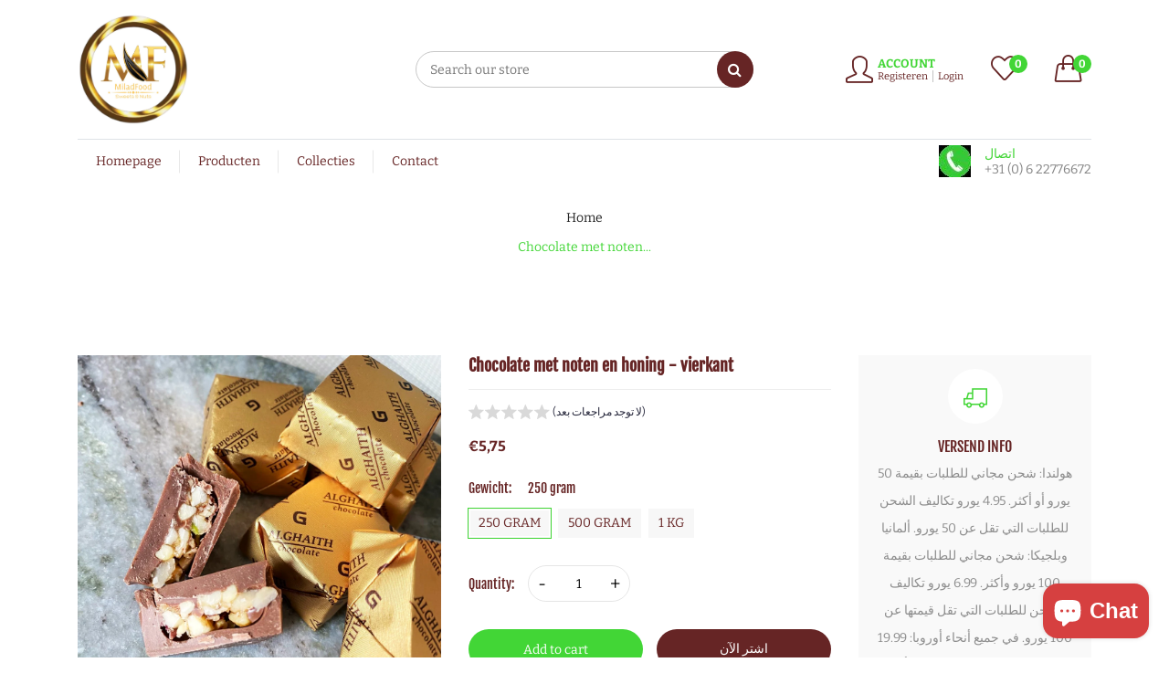

--- FILE ---
content_type: text/html; charset=utf-8
request_url: https://miladfood.nl/ar/products/chocolate-met-noten-en-honing-vierkant
body_size: 38994
content:
<!doctype html>
<!--[if IE 9]> <html class="ie9 no-js supports-no-cookies" lang="ar"> <![endif]-->
<!--[if (gt IE 9)|!(IE)]><!--> <html class="no-js supports-no-cookies " lang="ar"> <!--<![endif]-->
<head>
  <!-- Basic and Helper page needs -->
  <meta charset="utf-8">
  <meta http-equiv="x-ua-compatible" content="IE=edge">
  <meta name="viewport" content="width=device-width,initial-scale=1">
  <meta name="theme-color" content="#42d636"><link rel="preload" as="font" href="//miladfood.nl/cdn/fonts/bitter/bitter_n4.0eb1d888c7dcf4b324dcc95156ce047a083f85f9.woff2" type="font/woff2" crossorigin>
  <link rel="preload" as="font" href="//miladfood.nl/cdn/fonts/fjalla_one/fjallaone_n4.262edaf1abaf5ed669f7ecd26fc3e24707a0ad85.woff2" type="font/woff2" crossorigin>
  <link rel="preload" as="font" href="//miladfood.nl/cdn/fonts/poppins/poppins_n6.aa29d4918bc243723d56b59572e18228ed0786f6.woff2" type="font/woff2" crossorigin>
  <link rel="preload" as="font" href="//miladfood.nl/cdn/fonts/bitter/bitter_n7.6f54d15cb20937e632243f04624136dd03296182.woff2" type="font/woff2" crossorigin>
  <link rel="canonical" href="https://miladfood.nl/ar/products/chocolate-met-noten-en-honing-vierkant"><link rel="shortcut icon" href="//miladfood.nl/cdn/shop/files/Afbeelding_van_WhatsApp_op_2025-02-07_om_12.10.52_3c61bfed_ba2aa7ac-2bf9-45f5-aa56-6087b95c0f08_32x32.jpg?v=1742824987" type="image/png" /><!-- Title and description -->
  
  <title>
  Chocolate met noten en honing - vierkant
  
  
  
  &ndash; Milad Food
  
  </title><meta name="description" content="het aantal stuks per kilo: 80"><!-- Helpers -->
  <!-- /snippets/social-meta-tags.liquid -->


  <meta property="og:type" content="product">
  <meta property="og:title" content="Chocolate met noten en honing - vierkant">
  
    <meta property="og:image" content="http://miladfood.nl/cdn/shop/files/AfbeeldingvanWhatsAppop2024-03-15om15.26.02_a3037d54_grande.jpg?v=1710686601">
    <meta property="og:image:secure_url" content="https://miladfood.nl/cdn/shop/files/AfbeeldingvanWhatsAppop2024-03-15om15.26.02_a3037d54_grande.jpg?v=1710686601">
  
  <meta property="og:description" content="het aantal stuks per kilo: 80">
  <meta property="og:price:amount" content="5,75">
  <meta property="og:price:currency" content="EUR">

<meta property="og:url" content="https://miladfood.nl/ar/products/chocolate-met-noten-en-honing-vierkant">
<meta property="og:site_name" content="Milad Food">




  <meta name="twitter:card" content="summary">


  <meta name="twitter:title" content="Chocolate met noten en honing - vierkant">
  <meta name="twitter:description" content="het aantal stuks per kilo: 80">
  <meta name="twitter:image" content="https://miladfood.nl/cdn/shop/files/AfbeeldingvanWhatsAppop2024-03-15om15.26.02_a3037d54_grande.jpg?v=1710686601">
  <meta name="twitter:image:width" content="600">
  <meta name="twitter:image:height" content="600">



  <!-- CSS -->
  <style>*,::after,::before{box-sizing:border-box}body{font-family: var(--font-stack-body);font-weight: var(--font-weight-body);font-style: var(--font-style-body);}h1,h2,h3,h4,h5,h6{font-family: var(--font-stack-header);font-weight: var(--font-weight-header);font-style: var(--font-style-header);}
    @font-face {
  font-family: "Fjalla One";
  font-weight: 400;
  font-style: normal;
  font-display: swap;
  src: url("//miladfood.nl/cdn/fonts/fjalla_one/fjallaone_n4.262edaf1abaf5ed669f7ecd26fc3e24707a0ad85.woff2") format("woff2"),
       url("//miladfood.nl/cdn/fonts/fjalla_one/fjallaone_n4.f67f40342efd2b34cae019d50b4b5c4da6fc5da7.woff") format("woff");
}

    @font-face {
  font-family: Bitter;
  font-weight: 400;
  font-style: normal;
  font-display: swap;
  src: url("//miladfood.nl/cdn/fonts/bitter/bitter_n4.0eb1d888c7dcf4b324dcc95156ce047a083f85f9.woff2") format("woff2"),
       url("//miladfood.nl/cdn/fonts/bitter/bitter_n4.c816fa70d91ea90e3facdf24d42f14fc862a7052.woff") format("woff");
}

    @font-face {
  font-family: Bitter;
  font-weight: 700;
  font-style: normal;
  font-display: swap;
  src: url("//miladfood.nl/cdn/fonts/bitter/bitter_n7.6f54d15cb20937e632243f04624136dd03296182.woff2") format("woff2"),
       url("//miladfood.nl/cdn/fonts/bitter/bitter_n7.a83f6c3c62c7eb472ab1c4f0356455e4be4dfdc5.woff") format("woff");
}

    @font-face {
  font-family: Bitter;
  font-weight: 700;
  font-style: normal;
  font-display: swap;
  src: url("//miladfood.nl/cdn/fonts/bitter/bitter_n7.6f54d15cb20937e632243f04624136dd03296182.woff2") format("woff2"),
       url("//miladfood.nl/cdn/fonts/bitter/bitter_n7.a83f6c3c62c7eb472ab1c4f0356455e4be4dfdc5.woff") format("woff");
}

    @font-face {
  font-family: Bitter;
  font-weight: 400;
  font-style: italic;
  font-display: swap;
  src: url("//miladfood.nl/cdn/fonts/bitter/bitter_i4.67df40d17d77ae12f13ff551bfa685c46846abc0.woff2") format("woff2"),
       url("//miladfood.nl/cdn/fonts/bitter/bitter_i4.b634e2f1232e0bcbc4eca7a49cd637dc6763bba9.woff") format("woff");
}

    @font-face {
  font-family: Bitter;
  font-weight: 700;
  font-style: italic;
  font-display: swap;
  src: url("//miladfood.nl/cdn/fonts/bitter/bitter_i7.485957fb58715eb0a05a877c35d35fd280cb7e07.woff2") format("woff2"),
       url("//miladfood.nl/cdn/fonts/bitter/bitter_i7.3f7595391ddb853e63ac4226f896c9702ca9b5b0.woff") format("woff");
}

    @font-face {
  font-family: Poppins;
  font-weight: 600;
  font-style: normal;
  font-display: swap;
  src: url("//miladfood.nl/cdn/fonts/poppins/poppins_n6.aa29d4918bc243723d56b59572e18228ed0786f6.woff2") format("woff2"),
       url("//miladfood.nl/cdn/fonts/poppins/poppins_n6.5f815d845fe073750885d5b7e619ee00e8111208.woff") format("woff");
}

  </style><link href="//miladfood.nl/cdn/shop/t/11/assets/bootstrap.min.css?v=179066993789183659681685467597" rel="stylesheet" type="text/css" media="all" />
<link href="//miladfood.nl/cdn/shop/t/11/assets/font-awesome.min.css?v=21869632697367095781685467598" rel="stylesheet" type="text/css" media="all" />
<link href="//miladfood.nl/cdn/shop/t/11/assets/owl.carousel.min.css?v=70516089817612781961685467598" rel="stylesheet" type="text/css" media="all" />
<link href="//miladfood.nl/cdn/shop/t/11/assets/owl.theme.default.min.css?v=135046118358282713361685467598" rel="stylesheet" type="text/css" media="all" />
<link href="//miladfood.nl/cdn/shop/t/11/assets/swiper-bundle.min.css?v=131626007024603461731685467598" rel="stylesheet" type="text/css" media="all" />
<link href="//miladfood.nl/cdn/shop/t/11/assets/themify-icons.css?v=17828378678609318721685467598" rel="stylesheet" type="text/css" media="all" />
<link href="//miladfood.nl/cdn/shop/t/11/assets/simple-line-icons.css?v=49402511247700599821685467598" rel="stylesheet" type="text/css" media="all" />
<link href="//miladfood.nl/cdn/shop/t/11/assets/ionicons.min.css?v=184364306120675196201685467598" rel="stylesheet" type="text/css" media="all" />
<link href="//miladfood.nl/cdn/shop/t/11/assets/animate.min.css?v=167128229247811826991685467597" rel="stylesheet" type="text/css" media="all" />

<link href="//miladfood.nl/cdn/shop/t/11/assets/style.css?v=122215700958444961391685467598" rel="stylesheet" type="text/css" media="all" />
<link href="//miladfood.nl/cdn/shop/t/11/assets/skin-theme.css?v=157187071628684336481685540622" rel="stylesheet" type="text/css" media="all" />

<script>window.performance && window.performance.mark && window.performance.mark('shopify.content_for_header.start');</script><meta name="google-site-verification" content="YsAMSUFAthDxQ0MAdKRRnBwSXP2uVuWeaJS053qmT1Q">
<meta id="shopify-digital-wallet" name="shopify-digital-wallet" content="/59109802133/digital_wallets/dialog">
<meta name="shopify-checkout-api-token" content="a39acaad78e7a5e0e7cb75a961aad4b8">
<meta id="in-context-paypal-metadata" data-shop-id="59109802133" data-venmo-supported="false" data-environment="production" data-locale="en_US" data-paypal-v4="true" data-currency="EUR">
<link rel="alternate" hreflang="x-default" href="https://miladfood.nl/products/chocolate-met-noten-en-honing-vierkant">
<link rel="alternate" hreflang="nl" href="https://miladfood.nl/products/chocolate-met-noten-en-honing-vierkant">
<link rel="alternate" hreflang="ar" href="https://miladfood.nl/ar/products/chocolate-met-noten-en-honing-vierkant">
<link rel="alternate" hreflang="nl-AT" href="https://milad-food.myshopify.com/products/chocolate-met-noten-en-honing-vierkant">
<link rel="alternate" hreflang="ar-AT" href="https://milad-food.myshopify.com/ar/products/chocolate-met-noten-en-honing-vierkant">
<link rel="alternate" hreflang="nl-BE" href="https://milad-food.myshopify.com/products/chocolate-met-noten-en-honing-vierkant">
<link rel="alternate" hreflang="ar-BE" href="https://milad-food.myshopify.com/ar/products/chocolate-met-noten-en-honing-vierkant">
<link rel="alternate" hreflang="nl-BG" href="https://milad-food.myshopify.com/products/chocolate-met-noten-en-honing-vierkant">
<link rel="alternate" hreflang="ar-BG" href="https://milad-food.myshopify.com/ar/products/chocolate-met-noten-en-honing-vierkant">
<link rel="alternate" hreflang="nl-CY" href="https://milad-food.myshopify.com/products/chocolate-met-noten-en-honing-vierkant">
<link rel="alternate" hreflang="ar-CY" href="https://milad-food.myshopify.com/ar/products/chocolate-met-noten-en-honing-vierkant">
<link rel="alternate" hreflang="nl-CZ" href="https://milad-food.myshopify.com/products/chocolate-met-noten-en-honing-vierkant">
<link rel="alternate" hreflang="ar-CZ" href="https://milad-food.myshopify.com/ar/products/chocolate-met-noten-en-honing-vierkant">
<link rel="alternate" hreflang="nl-DK" href="https://milad-food.myshopify.com/products/chocolate-met-noten-en-honing-vierkant">
<link rel="alternate" hreflang="ar-DK" href="https://milad-food.myshopify.com/ar/products/chocolate-met-noten-en-honing-vierkant">
<link rel="alternate" hreflang="nl-EE" href="https://milad-food.myshopify.com/products/chocolate-met-noten-en-honing-vierkant">
<link rel="alternate" hreflang="ar-EE" href="https://milad-food.myshopify.com/ar/products/chocolate-met-noten-en-honing-vierkant">
<link rel="alternate" hreflang="nl-ES" href="https://milad-food.myshopify.com/products/chocolate-met-noten-en-honing-vierkant">
<link rel="alternate" hreflang="ar-ES" href="https://milad-food.myshopify.com/ar/products/chocolate-met-noten-en-honing-vierkant">
<link rel="alternate" hreflang="nl-FI" href="https://milad-food.myshopify.com/products/chocolate-met-noten-en-honing-vierkant">
<link rel="alternate" hreflang="ar-FI" href="https://milad-food.myshopify.com/ar/products/chocolate-met-noten-en-honing-vierkant">
<link rel="alternate" hreflang="nl-FR" href="https://milad-food.myshopify.com/products/chocolate-met-noten-en-honing-vierkant">
<link rel="alternate" hreflang="ar-FR" href="https://milad-food.myshopify.com/ar/products/chocolate-met-noten-en-honing-vierkant">
<link rel="alternate" hreflang="nl-GB" href="https://milad-food.myshopify.com/products/chocolate-met-noten-en-honing-vierkant">
<link rel="alternate" hreflang="ar-GB" href="https://milad-food.myshopify.com/ar/products/chocolate-met-noten-en-honing-vierkant">
<link rel="alternate" hreflang="nl-GR" href="https://milad-food.myshopify.com/products/chocolate-met-noten-en-honing-vierkant">
<link rel="alternate" hreflang="ar-GR" href="https://milad-food.myshopify.com/ar/products/chocolate-met-noten-en-honing-vierkant">
<link rel="alternate" hreflang="nl-HR" href="https://milad-food.myshopify.com/products/chocolate-met-noten-en-honing-vierkant">
<link rel="alternate" hreflang="ar-HR" href="https://milad-food.myshopify.com/ar/products/chocolate-met-noten-en-honing-vierkant">
<link rel="alternate" hreflang="nl-HU" href="https://milad-food.myshopify.com/products/chocolate-met-noten-en-honing-vierkant">
<link rel="alternate" hreflang="ar-HU" href="https://milad-food.myshopify.com/ar/products/chocolate-met-noten-en-honing-vierkant">
<link rel="alternate" hreflang="nl-IE" href="https://milad-food.myshopify.com/products/chocolate-met-noten-en-honing-vierkant">
<link rel="alternate" hreflang="ar-IE" href="https://milad-food.myshopify.com/ar/products/chocolate-met-noten-en-honing-vierkant">
<link rel="alternate" hreflang="nl-IT" href="https://milad-food.myshopify.com/products/chocolate-met-noten-en-honing-vierkant">
<link rel="alternate" hreflang="ar-IT" href="https://milad-food.myshopify.com/ar/products/chocolate-met-noten-en-honing-vierkant">
<link rel="alternate" hreflang="nl-LT" href="https://milad-food.myshopify.com/products/chocolate-met-noten-en-honing-vierkant">
<link rel="alternate" hreflang="ar-LT" href="https://milad-food.myshopify.com/ar/products/chocolate-met-noten-en-honing-vierkant">
<link rel="alternate" hreflang="nl-LU" href="https://milad-food.myshopify.com/products/chocolate-met-noten-en-honing-vierkant">
<link rel="alternate" hreflang="ar-LU" href="https://milad-food.myshopify.com/ar/products/chocolate-met-noten-en-honing-vierkant">
<link rel="alternate" hreflang="nl-LV" href="https://milad-food.myshopify.com/products/chocolate-met-noten-en-honing-vierkant">
<link rel="alternate" hreflang="ar-LV" href="https://milad-food.myshopify.com/ar/products/chocolate-met-noten-en-honing-vierkant">
<link rel="alternate" hreflang="nl-MT" href="https://milad-food.myshopify.com/products/chocolate-met-noten-en-honing-vierkant">
<link rel="alternate" hreflang="ar-MT" href="https://milad-food.myshopify.com/ar/products/chocolate-met-noten-en-honing-vierkant">
<link rel="alternate" hreflang="nl-PL" href="https://milad-food.myshopify.com/products/chocolate-met-noten-en-honing-vierkant">
<link rel="alternate" hreflang="ar-PL" href="https://milad-food.myshopify.com/ar/products/chocolate-met-noten-en-honing-vierkant">
<link rel="alternate" hreflang="nl-PT" href="https://milad-food.myshopify.com/products/chocolate-met-noten-en-honing-vierkant">
<link rel="alternate" hreflang="ar-PT" href="https://milad-food.myshopify.com/ar/products/chocolate-met-noten-en-honing-vierkant">
<link rel="alternate" hreflang="nl-RO" href="https://milad-food.myshopify.com/products/chocolate-met-noten-en-honing-vierkant">
<link rel="alternate" hreflang="ar-RO" href="https://milad-food.myshopify.com/ar/products/chocolate-met-noten-en-honing-vierkant">
<link rel="alternate" hreflang="nl-SE" href="https://milad-food.myshopify.com/products/chocolate-met-noten-en-honing-vierkant">
<link rel="alternate" hreflang="ar-SE" href="https://milad-food.myshopify.com/ar/products/chocolate-met-noten-en-honing-vierkant">
<link rel="alternate" hreflang="nl-SI" href="https://milad-food.myshopify.com/products/chocolate-met-noten-en-honing-vierkant">
<link rel="alternate" hreflang="ar-SI" href="https://milad-food.myshopify.com/ar/products/chocolate-met-noten-en-honing-vierkant">
<link rel="alternate" hreflang="nl-SK" href="https://milad-food.myshopify.com/products/chocolate-met-noten-en-honing-vierkant">
<link rel="alternate" hreflang="ar-SK" href="https://milad-food.myshopify.com/ar/products/chocolate-met-noten-en-honing-vierkant">
<link rel="alternate" hreflang="nl-AD" href="https://milad-food.myshopify.com/products/chocolate-met-noten-en-honing-vierkant">
<link rel="alternate" hreflang="ar-AD" href="https://milad-food.myshopify.com/ar/products/chocolate-met-noten-en-honing-vierkant">
<link rel="alternate" hreflang="nl-AL" href="https://milad-food.myshopify.com/products/chocolate-met-noten-en-honing-vierkant">
<link rel="alternate" hreflang="ar-AL" href="https://milad-food.myshopify.com/ar/products/chocolate-met-noten-en-honing-vierkant">
<link rel="alternate" hreflang="nl-AM" href="https://milad-food.myshopify.com/products/chocolate-met-noten-en-honing-vierkant">
<link rel="alternate" hreflang="ar-AM" href="https://milad-food.myshopify.com/ar/products/chocolate-met-noten-en-honing-vierkant">
<link rel="alternate" hreflang="nl-AX" href="https://milad-food.myshopify.com/products/chocolate-met-noten-en-honing-vierkant">
<link rel="alternate" hreflang="ar-AX" href="https://milad-food.myshopify.com/ar/products/chocolate-met-noten-en-honing-vierkant">
<link rel="alternate" hreflang="nl-BA" href="https://milad-food.myshopify.com/products/chocolate-met-noten-en-honing-vierkant">
<link rel="alternate" hreflang="ar-BA" href="https://milad-food.myshopify.com/ar/products/chocolate-met-noten-en-honing-vierkant">
<link rel="alternate" hreflang="nl-BY" href="https://milad-food.myshopify.com/products/chocolate-met-noten-en-honing-vierkant">
<link rel="alternate" hreflang="ar-BY" href="https://milad-food.myshopify.com/ar/products/chocolate-met-noten-en-honing-vierkant">
<link rel="alternate" hreflang="nl-CH" href="https://milad-food.myshopify.com/products/chocolate-met-noten-en-honing-vierkant">
<link rel="alternate" hreflang="ar-CH" href="https://milad-food.myshopify.com/ar/products/chocolate-met-noten-en-honing-vierkant">
<link rel="alternate" hreflang="nl-FO" href="https://milad-food.myshopify.com/products/chocolate-met-noten-en-honing-vierkant">
<link rel="alternate" hreflang="ar-FO" href="https://milad-food.myshopify.com/ar/products/chocolate-met-noten-en-honing-vierkant">
<link rel="alternate" hreflang="nl-GE" href="https://milad-food.myshopify.com/products/chocolate-met-noten-en-honing-vierkant">
<link rel="alternate" hreflang="ar-GE" href="https://milad-food.myshopify.com/ar/products/chocolate-met-noten-en-honing-vierkant">
<link rel="alternate" hreflang="nl-GG" href="https://milad-food.myshopify.com/products/chocolate-met-noten-en-honing-vierkant">
<link rel="alternate" hreflang="ar-GG" href="https://milad-food.myshopify.com/ar/products/chocolate-met-noten-en-honing-vierkant">
<link rel="alternate" hreflang="nl-GI" href="https://milad-food.myshopify.com/products/chocolate-met-noten-en-honing-vierkant">
<link rel="alternate" hreflang="ar-GI" href="https://milad-food.myshopify.com/ar/products/chocolate-met-noten-en-honing-vierkant">
<link rel="alternate" hreflang="nl-GL" href="https://milad-food.myshopify.com/products/chocolate-met-noten-en-honing-vierkant">
<link rel="alternate" hreflang="ar-GL" href="https://milad-food.myshopify.com/ar/products/chocolate-met-noten-en-honing-vierkant">
<link rel="alternate" hreflang="nl-GP" href="https://milad-food.myshopify.com/products/chocolate-met-noten-en-honing-vierkant">
<link rel="alternate" hreflang="ar-GP" href="https://milad-food.myshopify.com/ar/products/chocolate-met-noten-en-honing-vierkant">
<link rel="alternate" hreflang="nl-IM" href="https://milad-food.myshopify.com/products/chocolate-met-noten-en-honing-vierkant">
<link rel="alternate" hreflang="ar-IM" href="https://milad-food.myshopify.com/ar/products/chocolate-met-noten-en-honing-vierkant">
<link rel="alternate" hreflang="nl-IS" href="https://milad-food.myshopify.com/products/chocolate-met-noten-en-honing-vierkant">
<link rel="alternate" hreflang="ar-IS" href="https://milad-food.myshopify.com/ar/products/chocolate-met-noten-en-honing-vierkant">
<link rel="alternate" hreflang="nl-JE" href="https://milad-food.myshopify.com/products/chocolate-met-noten-en-honing-vierkant">
<link rel="alternate" hreflang="ar-JE" href="https://milad-food.myshopify.com/ar/products/chocolate-met-noten-en-honing-vierkant">
<link rel="alternate" hreflang="nl-LI" href="https://milad-food.myshopify.com/products/chocolate-met-noten-en-honing-vierkant">
<link rel="alternate" hreflang="ar-LI" href="https://milad-food.myshopify.com/ar/products/chocolate-met-noten-en-honing-vierkant">
<link rel="alternate" hreflang="nl-MC" href="https://milad-food.myshopify.com/products/chocolate-met-noten-en-honing-vierkant">
<link rel="alternate" hreflang="ar-MC" href="https://milad-food.myshopify.com/ar/products/chocolate-met-noten-en-honing-vierkant">
<link rel="alternate" hreflang="nl-MD" href="https://milad-food.myshopify.com/products/chocolate-met-noten-en-honing-vierkant">
<link rel="alternate" hreflang="ar-MD" href="https://milad-food.myshopify.com/ar/products/chocolate-met-noten-en-honing-vierkant">
<link rel="alternate" hreflang="nl-ME" href="https://milad-food.myshopify.com/products/chocolate-met-noten-en-honing-vierkant">
<link rel="alternate" hreflang="ar-ME" href="https://milad-food.myshopify.com/ar/products/chocolate-met-noten-en-honing-vierkant">
<link rel="alternate" hreflang="nl-MK" href="https://milad-food.myshopify.com/products/chocolate-met-noten-en-honing-vierkant">
<link rel="alternate" hreflang="ar-MK" href="https://milad-food.myshopify.com/ar/products/chocolate-met-noten-en-honing-vierkant">
<link rel="alternate" hreflang="nl-NO" href="https://milad-food.myshopify.com/products/chocolate-met-noten-en-honing-vierkant">
<link rel="alternate" hreflang="ar-NO" href="https://milad-food.myshopify.com/ar/products/chocolate-met-noten-en-honing-vierkant">
<link rel="alternate" hreflang="nl-RE" href="https://milad-food.myshopify.com/products/chocolate-met-noten-en-honing-vierkant">
<link rel="alternate" hreflang="ar-RE" href="https://milad-food.myshopify.com/ar/products/chocolate-met-noten-en-honing-vierkant">
<link rel="alternate" hreflang="nl-RS" href="https://milad-food.myshopify.com/products/chocolate-met-noten-en-honing-vierkant">
<link rel="alternate" hreflang="ar-RS" href="https://milad-food.myshopify.com/ar/products/chocolate-met-noten-en-honing-vierkant">
<link rel="alternate" hreflang="nl-SJ" href="https://milad-food.myshopify.com/products/chocolate-met-noten-en-honing-vierkant">
<link rel="alternate" hreflang="ar-SJ" href="https://milad-food.myshopify.com/ar/products/chocolate-met-noten-en-honing-vierkant">
<link rel="alternate" hreflang="nl-SM" href="https://milad-food.myshopify.com/products/chocolate-met-noten-en-honing-vierkant">
<link rel="alternate" hreflang="ar-SM" href="https://milad-food.myshopify.com/ar/products/chocolate-met-noten-en-honing-vierkant">
<link rel="alternate" hreflang="nl-TR" href="https://milad-food.myshopify.com/products/chocolate-met-noten-en-honing-vierkant">
<link rel="alternate" hreflang="ar-TR" href="https://milad-food.myshopify.com/ar/products/chocolate-met-noten-en-honing-vierkant">
<link rel="alternate" hreflang="nl-UA" href="https://milad-food.myshopify.com/products/chocolate-met-noten-en-honing-vierkant">
<link rel="alternate" hreflang="ar-UA" href="https://milad-food.myshopify.com/ar/products/chocolate-met-noten-en-honing-vierkant">
<link rel="alternate" hreflang="nl-VA" href="https://milad-food.myshopify.com/products/chocolate-met-noten-en-honing-vierkant">
<link rel="alternate" hreflang="ar-VA" href="https://milad-food.myshopify.com/ar/products/chocolate-met-noten-en-honing-vierkant">
<link rel="alternate" hreflang="nl-XK" href="https://milad-food.myshopify.com/products/chocolate-met-noten-en-honing-vierkant">
<link rel="alternate" hreflang="ar-XK" href="https://milad-food.myshopify.com/ar/products/chocolate-met-noten-en-honing-vierkant">
<link rel="alternate" hreflang="nl-YT" href="https://milad-food.myshopify.com/products/chocolate-met-noten-en-honing-vierkant">
<link rel="alternate" hreflang="ar-YT" href="https://milad-food.myshopify.com/ar/products/chocolate-met-noten-en-honing-vierkant">
<link rel="alternate" type="application/json+oembed" href="https://miladfood.nl/ar/products/chocolate-met-noten-en-honing-vierkant.oembed">
<script async="async" src="/checkouts/internal/preloads.js?locale=ar-NL"></script>
<link rel="preconnect" href="https://shop.app" crossorigin="anonymous">
<script async="async" src="https://shop.app/checkouts/internal/preloads.js?locale=ar-NL&shop_id=59109802133" crossorigin="anonymous"></script>
<script id="apple-pay-shop-capabilities" type="application/json">{"shopId":59109802133,"countryCode":"NL","currencyCode":"EUR","merchantCapabilities":["supports3DS"],"merchantId":"gid:\/\/shopify\/Shop\/59109802133","merchantName":"Milad Food","requiredBillingContactFields":["postalAddress","email","phone"],"requiredShippingContactFields":["postalAddress","email","phone"],"shippingType":"shipping","supportedNetworks":["visa","maestro","masterCard"],"total":{"type":"pending","label":"Milad Food","amount":"1.00"},"shopifyPaymentsEnabled":true,"supportsSubscriptions":true}</script>
<script id="shopify-features" type="application/json">{"accessToken":"a39acaad78e7a5e0e7cb75a961aad4b8","betas":["rich-media-storefront-analytics"],"domain":"miladfood.nl","predictiveSearch":true,"shopId":59109802133,"locale":"ar"}</script>
<script>var Shopify = Shopify || {};
Shopify.shop = "milad-food.myshopify.com";
Shopify.locale = "ar";
Shopify.currency = {"active":"EUR","rate":"1.0"};
Shopify.country = "NL";
Shopify.theme = {"name":"Vegist-01","id":149670003027,"schema_name":"Vegist","schema_version":"1.22","theme_store_id":null,"role":"main"};
Shopify.theme.handle = "null";
Shopify.theme.style = {"id":null,"handle":null};
Shopify.cdnHost = "miladfood.nl/cdn";
Shopify.routes = Shopify.routes || {};
Shopify.routes.root = "/ar/";</script>
<script type="module">!function(o){(o.Shopify=o.Shopify||{}).modules=!0}(window);</script>
<script>!function(o){function n(){var o=[];function n(){o.push(Array.prototype.slice.apply(arguments))}return n.q=o,n}var t=o.Shopify=o.Shopify||{};t.loadFeatures=n(),t.autoloadFeatures=n()}(window);</script>
<script>
  window.ShopifyPay = window.ShopifyPay || {};
  window.ShopifyPay.apiHost = "shop.app\/pay";
  window.ShopifyPay.redirectState = null;
</script>
<script id="shop-js-analytics" type="application/json">{"pageType":"product"}</script>
<script defer="defer" async type="module" src="//miladfood.nl/cdn/shopifycloud/shop-js/modules/v2/client.init-shop-cart-sync_C5BV16lS.en.esm.js"></script>
<script defer="defer" async type="module" src="//miladfood.nl/cdn/shopifycloud/shop-js/modules/v2/chunk.common_CygWptCX.esm.js"></script>
<script type="module">
  await import("//miladfood.nl/cdn/shopifycloud/shop-js/modules/v2/client.init-shop-cart-sync_C5BV16lS.en.esm.js");
await import("//miladfood.nl/cdn/shopifycloud/shop-js/modules/v2/chunk.common_CygWptCX.esm.js");

  window.Shopify.SignInWithShop?.initShopCartSync?.({"fedCMEnabled":true,"windoidEnabled":true});

</script>
<script>
  window.Shopify = window.Shopify || {};
  if (!window.Shopify.featureAssets) window.Shopify.featureAssets = {};
  window.Shopify.featureAssets['shop-js'] = {"shop-cart-sync":["modules/v2/client.shop-cart-sync_ZFArdW7E.en.esm.js","modules/v2/chunk.common_CygWptCX.esm.js"],"init-fed-cm":["modules/v2/client.init-fed-cm_CmiC4vf6.en.esm.js","modules/v2/chunk.common_CygWptCX.esm.js"],"shop-button":["modules/v2/client.shop-button_tlx5R9nI.en.esm.js","modules/v2/chunk.common_CygWptCX.esm.js"],"shop-cash-offers":["modules/v2/client.shop-cash-offers_DOA2yAJr.en.esm.js","modules/v2/chunk.common_CygWptCX.esm.js","modules/v2/chunk.modal_D71HUcav.esm.js"],"init-windoid":["modules/v2/client.init-windoid_sURxWdc1.en.esm.js","modules/v2/chunk.common_CygWptCX.esm.js"],"shop-toast-manager":["modules/v2/client.shop-toast-manager_ClPi3nE9.en.esm.js","modules/v2/chunk.common_CygWptCX.esm.js"],"init-shop-email-lookup-coordinator":["modules/v2/client.init-shop-email-lookup-coordinator_B8hsDcYM.en.esm.js","modules/v2/chunk.common_CygWptCX.esm.js"],"init-shop-cart-sync":["modules/v2/client.init-shop-cart-sync_C5BV16lS.en.esm.js","modules/v2/chunk.common_CygWptCX.esm.js"],"avatar":["modules/v2/client.avatar_BTnouDA3.en.esm.js"],"pay-button":["modules/v2/client.pay-button_FdsNuTd3.en.esm.js","modules/v2/chunk.common_CygWptCX.esm.js"],"init-customer-accounts":["modules/v2/client.init-customer-accounts_DxDtT_ad.en.esm.js","modules/v2/client.shop-login-button_C5VAVYt1.en.esm.js","modules/v2/chunk.common_CygWptCX.esm.js","modules/v2/chunk.modal_D71HUcav.esm.js"],"init-shop-for-new-customer-accounts":["modules/v2/client.init-shop-for-new-customer-accounts_ChsxoAhi.en.esm.js","modules/v2/client.shop-login-button_C5VAVYt1.en.esm.js","modules/v2/chunk.common_CygWptCX.esm.js","modules/v2/chunk.modal_D71HUcav.esm.js"],"shop-login-button":["modules/v2/client.shop-login-button_C5VAVYt1.en.esm.js","modules/v2/chunk.common_CygWptCX.esm.js","modules/v2/chunk.modal_D71HUcav.esm.js"],"init-customer-accounts-sign-up":["modules/v2/client.init-customer-accounts-sign-up_CPSyQ0Tj.en.esm.js","modules/v2/client.shop-login-button_C5VAVYt1.en.esm.js","modules/v2/chunk.common_CygWptCX.esm.js","modules/v2/chunk.modal_D71HUcav.esm.js"],"shop-follow-button":["modules/v2/client.shop-follow-button_Cva4Ekp9.en.esm.js","modules/v2/chunk.common_CygWptCX.esm.js","modules/v2/chunk.modal_D71HUcav.esm.js"],"checkout-modal":["modules/v2/client.checkout-modal_BPM8l0SH.en.esm.js","modules/v2/chunk.common_CygWptCX.esm.js","modules/v2/chunk.modal_D71HUcav.esm.js"],"lead-capture":["modules/v2/client.lead-capture_Bi8yE_yS.en.esm.js","modules/v2/chunk.common_CygWptCX.esm.js","modules/v2/chunk.modal_D71HUcav.esm.js"],"shop-login":["modules/v2/client.shop-login_D6lNrXab.en.esm.js","modules/v2/chunk.common_CygWptCX.esm.js","modules/v2/chunk.modal_D71HUcav.esm.js"],"payment-terms":["modules/v2/client.payment-terms_CZxnsJam.en.esm.js","modules/v2/chunk.common_CygWptCX.esm.js","modules/v2/chunk.modal_D71HUcav.esm.js"]};
</script>
<script id="__st">var __st={"a":59109802133,"offset":3600,"reqid":"cc54ffdb-695e-4595-a08d-69f1fe8c8b53-1768729791","pageurl":"miladfood.nl\/ar\/products\/chocolate-met-noten-en-honing-vierkant","u":"babcae1269a4","p":"product","rtyp":"product","rid":8777015722323};</script>
<script>window.ShopifyPaypalV4VisibilityTracking = true;</script>
<script id="captcha-bootstrap">!function(){'use strict';const t='contact',e='account',n='new_comment',o=[[t,t],['blogs',n],['comments',n],[t,'customer']],c=[[e,'customer_login'],[e,'guest_login'],[e,'recover_customer_password'],[e,'create_customer']],r=t=>t.map((([t,e])=>`form[action*='/${t}']:not([data-nocaptcha='true']) input[name='form_type'][value='${e}']`)).join(','),a=t=>()=>t?[...document.querySelectorAll(t)].map((t=>t.form)):[];function s(){const t=[...o],e=r(t);return a(e)}const i='password',u='form_key',d=['recaptcha-v3-token','g-recaptcha-response','h-captcha-response',i],f=()=>{try{return window.sessionStorage}catch{return}},m='__shopify_v',_=t=>t.elements[u];function p(t,e,n=!1){try{const o=window.sessionStorage,c=JSON.parse(o.getItem(e)),{data:r}=function(t){const{data:e,action:n}=t;return t[m]||n?{data:e,action:n}:{data:t,action:n}}(c);for(const[e,n]of Object.entries(r))t.elements[e]&&(t.elements[e].value=n);n&&o.removeItem(e)}catch(o){console.error('form repopulation failed',{error:o})}}const l='form_type',E='cptcha';function T(t){t.dataset[E]=!0}const w=window,h=w.document,L='Shopify',v='ce_forms',y='captcha';let A=!1;((t,e)=>{const n=(g='f06e6c50-85a8-45c8-87d0-21a2b65856fe',I='https://cdn.shopify.com/shopifycloud/storefront-forms-hcaptcha/ce_storefront_forms_captcha_hcaptcha.v1.5.2.iife.js',D={infoText:'Beschermd door hCaptcha',privacyText:'Privacy',termsText:'Voorwaarden'},(t,e,n)=>{const o=w[L][v],c=o.bindForm;if(c)return c(t,g,e,D).then(n);var r;o.q.push([[t,g,e,D],n]),r=I,A||(h.body.append(Object.assign(h.createElement('script'),{id:'captcha-provider',async:!0,src:r})),A=!0)});var g,I,D;w[L]=w[L]||{},w[L][v]=w[L][v]||{},w[L][v].q=[],w[L][y]=w[L][y]||{},w[L][y].protect=function(t,e){n(t,void 0,e),T(t)},Object.freeze(w[L][y]),function(t,e,n,w,h,L){const[v,y,A,g]=function(t,e,n){const i=e?o:[],u=t?c:[],d=[...i,...u],f=r(d),m=r(i),_=r(d.filter((([t,e])=>n.includes(e))));return[a(f),a(m),a(_),s()]}(w,h,L),I=t=>{const e=t.target;return e instanceof HTMLFormElement?e:e&&e.form},D=t=>v().includes(t);t.addEventListener('submit',(t=>{const e=I(t);if(!e)return;const n=D(e)&&!e.dataset.hcaptchaBound&&!e.dataset.recaptchaBound,o=_(e),c=g().includes(e)&&(!o||!o.value);(n||c)&&t.preventDefault(),c&&!n&&(function(t){try{if(!f())return;!function(t){const e=f();if(!e)return;const n=_(t);if(!n)return;const o=n.value;o&&e.removeItem(o)}(t);const e=Array.from(Array(32),(()=>Math.random().toString(36)[2])).join('');!function(t,e){_(t)||t.append(Object.assign(document.createElement('input'),{type:'hidden',name:u})),t.elements[u].value=e}(t,e),function(t,e){const n=f();if(!n)return;const o=[...t.querySelectorAll(`input[type='${i}']`)].map((({name:t})=>t)),c=[...d,...o],r={};for(const[a,s]of new FormData(t).entries())c.includes(a)||(r[a]=s);n.setItem(e,JSON.stringify({[m]:1,action:t.action,data:r}))}(t,e)}catch(e){console.error('failed to persist form',e)}}(e),e.submit())}));const S=(t,e)=>{t&&!t.dataset[E]&&(n(t,e.some((e=>e===t))),T(t))};for(const o of['focusin','change'])t.addEventListener(o,(t=>{const e=I(t);D(e)&&S(e,y())}));const B=e.get('form_key'),M=e.get(l),P=B&&M;t.addEventListener('DOMContentLoaded',(()=>{const t=y();if(P)for(const e of t)e.elements[l].value===M&&p(e,B);[...new Set([...A(),...v().filter((t=>'true'===t.dataset.shopifyCaptcha))])].forEach((e=>S(e,t)))}))}(h,new URLSearchParams(w.location.search),n,t,e,['guest_login'])})(!0,!0)}();</script>
<script integrity="sha256-4kQ18oKyAcykRKYeNunJcIwy7WH5gtpwJnB7kiuLZ1E=" data-source-attribution="shopify.loadfeatures" defer="defer" src="//miladfood.nl/cdn/shopifycloud/storefront/assets/storefront/load_feature-a0a9edcb.js" crossorigin="anonymous"></script>
<script crossorigin="anonymous" defer="defer" src="//miladfood.nl/cdn/shopifycloud/storefront/assets/shopify_pay/storefront-65b4c6d7.js?v=20250812"></script>
<script data-source-attribution="shopify.dynamic_checkout.dynamic.init">var Shopify=Shopify||{};Shopify.PaymentButton=Shopify.PaymentButton||{isStorefrontPortableWallets:!0,init:function(){window.Shopify.PaymentButton.init=function(){};var t=document.createElement("script");t.src="https://miladfood.nl/cdn/shopifycloud/portable-wallets/latest/portable-wallets.ar.js",t.type="module",document.head.appendChild(t)}};
</script>
<script data-source-attribution="shopify.dynamic_checkout.buyer_consent">
  function portableWalletsHideBuyerConsent(e){var t=document.getElementById("shopify-buyer-consent"),n=document.getElementById("shopify-subscription-policy-button");t&&n&&(t.classList.add("hidden"),t.setAttribute("aria-hidden","true"),n.removeEventListener("click",e))}function portableWalletsShowBuyerConsent(e){var t=document.getElementById("shopify-buyer-consent"),n=document.getElementById("shopify-subscription-policy-button");t&&n&&(t.classList.remove("hidden"),t.removeAttribute("aria-hidden"),n.addEventListener("click",e))}window.Shopify?.PaymentButton&&(window.Shopify.PaymentButton.hideBuyerConsent=portableWalletsHideBuyerConsent,window.Shopify.PaymentButton.showBuyerConsent=portableWalletsShowBuyerConsent);
</script>
<script>
  function portableWalletsCleanup(e){e&&e.src&&console.error("Failed to load portable wallets script "+e.src);var t=document.querySelectorAll("shopify-accelerated-checkout .shopify-payment-button__skeleton, shopify-accelerated-checkout-cart .wallet-cart-button__skeleton"),e=document.getElementById("shopify-buyer-consent");for(let e=0;e<t.length;e++)t[e].remove();e&&e.remove()}function portableWalletsNotLoadedAsModule(e){e instanceof ErrorEvent&&"string"==typeof e.message&&e.message.includes("import.meta")&&"string"==typeof e.filename&&e.filename.includes("portable-wallets")&&(window.removeEventListener("error",portableWalletsNotLoadedAsModule),window.Shopify.PaymentButton.failedToLoad=e,"loading"===document.readyState?document.addEventListener("DOMContentLoaded",window.Shopify.PaymentButton.init):window.Shopify.PaymentButton.init())}window.addEventListener("error",portableWalletsNotLoadedAsModule);
</script>

<script type="module" src="https://miladfood.nl/cdn/shopifycloud/portable-wallets/latest/portable-wallets.ar.js" onError="portableWalletsCleanup(this)" crossorigin="anonymous"></script>
<script nomodule>
  document.addEventListener("DOMContentLoaded", portableWalletsCleanup);
</script>

<link id="shopify-accelerated-checkout-styles" rel="stylesheet" media="screen" href="https://miladfood.nl/cdn/shopifycloud/portable-wallets/latest/accelerated-checkout-backwards-compat.css" crossorigin="anonymous">
<style id="shopify-accelerated-checkout-cart">
        #shopify-buyer-consent {
  margin-top: 1em;
  display: inline-block;
  width: 100%;
}

#shopify-buyer-consent.hidden {
  display: none;
}

#shopify-subscription-policy-button {
  background: none;
  border: none;
  padding: 0;
  text-decoration: underline;
  font-size: inherit;
  cursor: pointer;
}

#shopify-subscription-policy-button::before {
  box-shadow: none;
}

      </style>

<script>window.performance && window.performance.mark && window.performance.mark('shopify.content_for_header.end');</script>
  <!-- JS -->
  <script type="text/javascript" src="//miladfood.nl/cdn/shop/t/11/assets/plugins.js?v=52733788055050307351685467598" defer></script><script type="text/javascript" src="//miladfood.nl/cdn/shop/t/11/assets/jquery-3.6.1.min.js?v=77015668167349694581685467598" defer></script>
<script type="text/javascript" src="//miladfood.nl/cdn/shop/t/11/assets/jquery-migrate-1.4.1.min.js?v=8839049224236534361685467598" defer></script>
<script type="text/javascript" src="//miladfood.nl/cdn/shop/t/11/assets/modernizr-2.8.3.min.js?v=174727525422211915231685467598" defer></script>
<script type="text/javascript" src="//miladfood.nl/cdn/shop/t/11/assets/bootstrap.bundle.min.js?v=178806464053651140501685467597" defer></script>
<script type="text/javascript" src="//miladfood.nl/cdn/shop/t/11/assets/owl.carousel.min.js?v=97891440811553454251685467598" defer></script>
<script type="text/javascript" src="//miladfood.nl/cdn/shop/t/11/assets/swiper-bundle.min.js?v=126199226423180233181685467598" defer></script>
<script type="text/javascript" src="//miladfood.nl/cdn/shop/t/11/assets/jquery.magnific-popup.min.js?v=62953174224872963371685467598" defer></script>
<script type="text/javascript" src="//miladfood.nl/cdn/shop/t/11/assets/imagesloaded.pkgd.min.js?v=58209854333173575541685467598" defer></script>
<script type="text/javascript" src="//miladfood.nl/cdn/shop/t/11/assets/jquery.isotope.min.js?v=91911861347149225011685467598" defer></script>
<script type="text/javascript" src="//miladfood.nl/cdn/shop/t/11/assets/jquery.lazyload.min.js?v=125476379253928989431685467598" defer></script>
<script type="text/javascript" src="//miladfood.nl/cdn/shopifycloud/storefront/assets/themes_support/api.jquery-7ab1a3a4.js" defer></script>
<script type="text/javascript" src="//miladfood.nl/cdn/shop/t/11/assets/main.js?v=49145303273267133101685467598" defer></script>  
  <script>document.documentElement.className = document.documentElement.className.replace('no-js', 'js');
    if (Shopify.designMode) {
      document.documentElement.classList.add('shopify-design-mode');
    }
    </script>
<!-- BEGIN app block: shopify://apps/transcy/blocks/switcher_embed_block/bce4f1c0-c18c-43b0-b0b2-a1aefaa44573 --><!-- BEGIN app snippet: fa_translate_core --><script>
    (function () {
        console.log("transcy ignore convert TC value",typeof transcy_ignoreConvertPrice != "undefined");
        
        function addMoneyTag(mutations, observer) {
            let currencyCookie = getCookieCore("transcy_currency");
            
            let shopifyCurrencyRegex = buildXPathQuery(
                window.ShopifyTC.shopifyCurrency.price_currency
            );
            let currencyRegex = buildCurrencyRegex(window.ShopifyTC.shopifyCurrency.price_currency)
            let tempTranscy = document.evaluate(shopifyCurrencyRegex, document, null, XPathResult.ORDERED_NODE_SNAPSHOT_TYPE, null);
            for (let iTranscy = 0; iTranscy < tempTranscy.snapshotLength; iTranscy++) {
                let elTranscy = tempTranscy.snapshotItem(iTranscy);
                if (elTranscy.innerHTML &&
                !elTranscy.classList.contains('transcy-money') && (typeof transcy_ignoreConvertPrice == "undefined" ||
                !transcy_ignoreConvertPrice?.some(className => elTranscy.classList?.contains(className))) && elTranscy?.childNodes?.length == 1) {
                    if (!window.ShopifyTC?.shopifyCurrency?.price_currency || currencyCookie == window.ShopifyTC?.currency?.active || !currencyCookie) {
                        addClassIfNotExists(elTranscy, 'notranslate');
                        continue;
                    }

                    elTranscy.classList.add('transcy-money');
                    let innerHTML = replaceMatches(elTranscy?.textContent, currencyRegex);
                    elTranscy.innerHTML = innerHTML;
                    if (!innerHTML.includes("tc-money")) {
                        addClassIfNotExists(elTranscy, 'notranslate');
                    }
                } 
                if (elTranscy.classList.contains('transcy-money') && !elTranscy?.innerHTML?.includes("tc-money")) {
                    addClassIfNotExists(elTranscy, 'notranslate');
                }
            }
        }
    
        function logChangesTranscy(mutations, observer) {
            const xpathQuery = `
                //*[text()[contains(.,"•tc")]] |
                //*[text()[contains(.,"tc")]] |
                //*[text()[contains(.,"transcy")]] |
                //textarea[@placeholder[contains(.,"transcy")]] |
                //textarea[@placeholder[contains(.,"tc")]] |
                //select[@placeholder[contains(.,"transcy")]] |
                //select[@placeholder[contains(.,"tc")]] |
                //input[@placeholder[contains(.,"tc")]] |
                //input[@value[contains(.,"tc")]] |
                //input[@value[contains(.,"transcy")]] |
                //*[text()[contains(.,"TC")]] |
                //textarea[@placeholder[contains(.,"TC")]] |
                //select[@placeholder[contains(.,"TC")]] |
                //input[@placeholder[contains(.,"TC")]] |
                //input[@value[contains(.,"TC")]]
            `;
            let tempTranscy = document.evaluate(xpathQuery, document, null, XPathResult.ORDERED_NODE_SNAPSHOT_TYPE, null);
            for (let iTranscy = 0; iTranscy < tempTranscy.snapshotLength; iTranscy++) {
                let elTranscy = tempTranscy.snapshotItem(iTranscy);
                let innerHtmlTranscy = elTranscy?.innerHTML ? elTranscy.innerHTML : "";
                if (innerHtmlTranscy && !["SCRIPT", "LINK", "STYLE"].includes(elTranscy.nodeName)) {
                    const textToReplace = [
                        '&lt;•tc&gt;', '&lt;/•tc&gt;', '&lt;tc&gt;', '&lt;/tc&gt;',
                        '&lt;transcy&gt;', '&lt;/transcy&gt;', '&amp;lt;tc&amp;gt;',
                        '&amp;lt;/tc&amp;gt;', '&lt;TRANSCY&gt;', '&lt;/TRANSCY&gt;',
                        '&lt;TC&gt;', '&lt;/TC&gt;'
                    ];
                    let containsTag = textToReplace.some(tag => innerHtmlTranscy.includes(tag));
                    if (containsTag) {
                        textToReplace.forEach(tag => {
                            innerHtmlTranscy = innerHtmlTranscy.replaceAll(tag, '');
                        });
                        elTranscy.innerHTML = innerHtmlTranscy;
                        elTranscy.setAttribute('translate', 'no');
                    }
    
                    const tagsToReplace = ['<•tc>', '</•tc>', '<tc>', '</tc>', '<transcy>', '</transcy>', '<TC>', '</TC>', '<TRANSCY>', '</TRANSCY>'];
                    if (tagsToReplace.some(tag => innerHtmlTranscy.includes(tag))) {
                        innerHtmlTranscy = innerHtmlTranscy.replace(/<(|\/)transcy>|<(|\/)tc>|<(|\/)•tc>/gi, "");
                        elTranscy.innerHTML = innerHtmlTranscy;
                        elTranscy.setAttribute('translate', 'no');
                    }
                }
                if (["INPUT"].includes(elTranscy.nodeName)) {
                    let valueInputTranscy = elTranscy.value.replaceAll("&lt;tc&gt;", "").replaceAll("&lt;/tc&gt;", "").replace(/<(|\/)transcy>|<(|\/)tc>/gi, "");
                    elTranscy.value = valueInputTranscy
                }
    
                if (["INPUT", "SELECT", "TEXTAREA"].includes(elTranscy.nodeName)) {
                    elTranscy.placeholder = elTranscy.placeholder.replaceAll("&lt;tc&gt;", "").replaceAll("&lt;/tc&gt;", "").replace(/<(|\/)transcy>|<(|\/)tc>/gi, "");
                }
            }
            addMoneyTag(mutations, observer)
        }
        const observerOptionsTranscy = {
            subtree: true,
            childList: true
        };
        const observerTranscy = new MutationObserver(logChangesTranscy);
        observerTranscy.observe(document.documentElement, observerOptionsTranscy);
    })();

    const addClassIfNotExists = (element, className) => {
        if (!element.classList.contains(className)) {
            element.classList.add(className);
        }
    };
    
    const replaceMatches = (content, currencyRegex) => {
        let arrCurrencies = content.match(currencyRegex);
    
        if (arrCurrencies?.length && content === arrCurrencies[0]) {
            return content;
        }
        return (
            arrCurrencies?.reduce((string, oldVal, index) => {
                const hasSpaceBefore = string.match(new RegExp(`\\s${oldVal}`));
                const hasSpaceAfter = string.match(new RegExp(`${oldVal}\\s`));
                let eleCurrencyConvert = `<tc-money translate="no">${arrCurrencies[index]}</tc-money>`;
                if (hasSpaceBefore) eleCurrencyConvert = ` ${eleCurrencyConvert}`;
                if (hasSpaceAfter) eleCurrencyConvert = `${eleCurrencyConvert} `;
                if (string.includes("tc-money")) {
                    return string;
                }
                return string?.replaceAll(oldVal, eleCurrencyConvert);
            }, content) || content
        );
        return result;
    };
    
    const unwrapCurrencySpan = (text) => {
        return text.replace(/<span[^>]*>(.*?)<\/span>/gi, "$1");
    };

    const getSymbolsAndCodes = (text)=>{
        let numberPattern = "\\d+(?:[.,]\\d+)*(?:[.,]\\d+)?(?:\\s?\\d+)?"; // Chỉ tối đa 1 khoảng trắng
        let textWithoutCurrencySpan = unwrapCurrencySpan(text);
        let symbolsAndCodes = textWithoutCurrencySpan
            .trim()
            .replace(new RegExp(numberPattern, "g"), "")
            .split(/\s+/) // Loại bỏ khoảng trắng dư thừa
            .filter((el) => el);

        if (!Array.isArray(symbolsAndCodes) || symbolsAndCodes.length === 0) {
            throw new Error("symbolsAndCodes must be a non-empty array.");
        }

        return symbolsAndCodes;
    }
    
    const buildCurrencyRegex = (text) => {
       let symbolsAndCodes = getSymbolsAndCodes(text)
       let patterns = createCurrencyRegex(symbolsAndCodes)

       return new RegExp(`(${patterns.join("|")})`, "g");
    };

    const createCurrencyRegex = (symbolsAndCodes)=>{
        const escape = (str) => str.replace(/[-/\\^$*+?.()|[\]{}]/g, "\\$&");
        const [s1, s2] = [escape(symbolsAndCodes[0]), escape(symbolsAndCodes[1] || "")];
        const space = "\\s?";
        const numberPattern = "\\d+(?:[.,]\\d+)*(?:[.,]\\d+)?(?:\\s?\\d+)?"; 
        const patterns = [];
        if (s1 && s2) {
            patterns.push(
                `${s1}${space}${numberPattern}${space}${s2}`,
                `${s2}${space}${numberPattern}${space}${s1}`,
                `${s2}${space}${s1}${space}${numberPattern}`,
                `${s1}${space}${s2}${space}${numberPattern}`
            );
        }
        if (s1) {
            patterns.push(`${s1}${space}${numberPattern}`);
            patterns.push(`${numberPattern}${space}${s1}`);
        }

        if (s2) {
            patterns.push(`${s2}${space}${numberPattern}`);
            patterns.push(`${numberPattern}${space}${s2}`);
        }
        return patterns;
    }
    
    const getCookieCore = function (name) {
        var nameEQ = name + "=";
        var ca = document.cookie.split(';');
        for (var i = 0; i < ca.length; i++) {
            var c = ca[i];
            while (c.charAt(0) == ' ') c = c.substring(1, c.length);
            if (c.indexOf(nameEQ) == 0) return c.substring(nameEQ.length, c.length);
        }
        return null;
    };
    
    const buildXPathQuery = (text) => {
        let numberPattern = "\\d+(?:[.,]\\d+)*"; // Bỏ `matches()`
        let symbolAndCodes = text.replace(/<span[^>]*>(.*?)<\/span>/gi, "$1")
            .trim()
            .replace(new RegExp(numberPattern, "g"), "")
            .split(" ")
            ?.filter((el) => el);
    
        if (!symbolAndCodes || !Array.isArray(symbolAndCodes) || symbolAndCodes.length === 0) {
            throw new Error("symbolAndCodes must be a non-empty array.");
        }
    
        // Escape ký tự đặc biệt trong XPath
        const escapeXPath = (str) => str.replace(/(["'])/g, "\\$1");
    
        // Danh sách thẻ HTML cần tìm
        const allowedTags = ["div", "span", "p", "strong", "b", "h1", "h2", "h3", "h4", "h5", "h6", "td", "li", "font", "dd", 'a', 'font', 's'];
    
        // Tạo điều kiện contains() cho từng symbol hoặc code
        const conditions = symbolAndCodes
            .map((symbol) =>
                `(contains(text(), "${escapeXPath(symbol)}") and (contains(text(), "0") or contains(text(), "1") or contains(text(), "2") or contains(text(), "3") or contains(text(), "4") or contains(text(), "5") or contains(text(), "6") or contains(text(), "7") or contains(text(), "8") or contains(text(), "9")) )`
            )
            .join(" or ");
    
        // Tạo XPath Query (Chỉ tìm trong các thẻ HTML, không tìm trong input)
        const xpathQuery = allowedTags
            .map((tag) => `//${tag}[${conditions}]`)
            .join(" | ");
    
        return xpathQuery;
    };
    
    window.ShopifyTC = {};
    ShopifyTC.shop = "miladfood.nl";
    ShopifyTC.locale = "ar";
    ShopifyTC.currency = {"active":"EUR", "rate":""};
    ShopifyTC.country = "NL";
    ShopifyTC.designMode = false;
    ShopifyTC.theme = {};
    ShopifyTC.cdnHost = "";
    ShopifyTC.routes = {};
    ShopifyTC.routes.root = "/ar";
    ShopifyTC.store_id = 59109802133;
    ShopifyTC.page_type = "product";
    ShopifyTC.resource_id = "";
    ShopifyTC.resource_description = "";
    ShopifyTC.market_id = 3266707605;
    switch (ShopifyTC.page_type) {
        case "product":
            ShopifyTC.resource_id = 8777015722323;
            ShopifyTC.resource_description = "het aantal stuks per kilo: 80"
            break;
        case "article":
            ShopifyTC.resource_id = null;
            ShopifyTC.resource_description = null
            break;
        case "blog":
            ShopifyTC.resource_id = null;
            break;
        case "collection":
            ShopifyTC.resource_id = null;
            ShopifyTC.resource_description = null
            break;
        case "policy":
            ShopifyTC.resource_id = null;
            ShopifyTC.resource_description = null
            break;
        case "page":
            ShopifyTC.resource_id = null;
            ShopifyTC.resource_description = null
            break;
        default:
            break;
    }

    window.ShopifyTC.shopifyCurrency={
        "price": `0,01`,
        "price_currency": `€0,01 EUR`,
        "currency": `EUR`
    }


    if(typeof(transcy_appEmbed) == 'undefined'){
        transcy_switcherVersion = "1758849120";
        transcy_productMediaVersion = "";
        transcy_collectionMediaVersion = "";
        transcy_otherMediaVersion = "";
        transcy_productId = "8777015722323";
        transcy_shopName = "Milad Food";
        transcy_currenciesPaymentPublish = [];
        transcy_curencyDefault = "EUR";transcy_currenciesPaymentPublish.push("ALL");transcy_currenciesPaymentPublish.push("AMD");transcy_currenciesPaymentPublish.push("BAM");transcy_currenciesPaymentPublish.push("CHF");transcy_currenciesPaymentPublish.push("CZK");transcy_currenciesPaymentPublish.push("DKK");transcy_currenciesPaymentPublish.push("EUR");transcy_currenciesPaymentPublish.push("GBP");transcy_currenciesPaymentPublish.push("HUF");transcy_currenciesPaymentPublish.push("ISK");transcy_currenciesPaymentPublish.push("MDL");transcy_currenciesPaymentPublish.push("MKD");transcy_currenciesPaymentPublish.push("PLN");transcy_currenciesPaymentPublish.push("RON");transcy_currenciesPaymentPublish.push("RSD");transcy_currenciesPaymentPublish.push("SEK");transcy_currenciesPaymentPublish.push("UAH");
        transcy_shopifyLocales = [{"shop_locale":{"locale":"nl","enabled":true,"primary":true,"published":true}},{"shop_locale":{"locale":"ar","enabled":true,"primary":false,"published":true}}];
        transcy_moneyFormat = "€{{amount_with_comma_separator}}";

        function domLoadedTranscy () {
            let cdnScriptTC = typeof(transcy_cdn) != 'undefined' ? (transcy_cdn+'/transcy.js') : "https://cdn.shopify.com/extensions/019bbfa6-be8b-7e64-b8d4-927a6591272a/transcy-294/assets/transcy.js";
            let cdnLinkTC = typeof(transcy_cdn) != 'undefined' ? (transcy_cdn+'/transcy.css') :  "https://cdn.shopify.com/extensions/019bbfa6-be8b-7e64-b8d4-927a6591272a/transcy-294/assets/transcy.css";
            let scriptTC = document.createElement('script');
            scriptTC.type = 'text/javascript';
            scriptTC.defer = true;
            scriptTC.src = cdnScriptTC;
            scriptTC.id = "transcy-script";
            document.head.appendChild(scriptTC);

            let linkTC = document.createElement('link');
            linkTC.rel = 'stylesheet'; 
            linkTC.type = 'text/css';
            linkTC.href = cdnLinkTC;
            linkTC.id = "transcy-style";
            document.head.appendChild(linkTC); 
        }


        if (document.readyState === 'interactive' || document.readyState === 'complete') {
            domLoadedTranscy();
        } else {
            document.addEventListener("DOMContentLoaded", function () {
                domLoadedTranscy();
            });
        }
    }
</script>
<!-- END app snippet -->


<!-- END app block --><script src="https://cdn.shopify.com/extensions/019bb158-f4e7-725f-a600-ef9c348de641/theme-app-extension-245/assets/alireviews-box.min.js" type="text/javascript" defer="defer"></script>
<script src="https://cdn.shopify.com/extensions/7bc9bb47-adfa-4267-963e-cadee5096caf/inbox-1252/assets/inbox-chat-loader.js" type="text/javascript" defer="defer"></script>
<script src="https://cdn.shopify.com/extensions/019bb158-f4e7-725f-a600-ef9c348de641/theme-app-extension-245/assets/alireviews.min.js" type="text/javascript" defer="defer"></script>
<link href="https://monorail-edge.shopifysvc.com" rel="dns-prefetch">
<script>(function(){if ("sendBeacon" in navigator && "performance" in window) {try {var session_token_from_headers = performance.getEntriesByType('navigation')[0].serverTiming.find(x => x.name == '_s').description;} catch {var session_token_from_headers = undefined;}var session_cookie_matches = document.cookie.match(/_shopify_s=([^;]*)/);var session_token_from_cookie = session_cookie_matches && session_cookie_matches.length === 2 ? session_cookie_matches[1] : "";var session_token = session_token_from_headers || session_token_from_cookie || "";function handle_abandonment_event(e) {var entries = performance.getEntries().filter(function(entry) {return /monorail-edge.shopifysvc.com/.test(entry.name);});if (!window.abandonment_tracked && entries.length === 0) {window.abandonment_tracked = true;var currentMs = Date.now();var navigation_start = performance.timing.navigationStart;var payload = {shop_id: 59109802133,url: window.location.href,navigation_start,duration: currentMs - navigation_start,session_token,page_type: "product"};window.navigator.sendBeacon("https://monorail-edge.shopifysvc.com/v1/produce", JSON.stringify({schema_id: "online_store_buyer_site_abandonment/1.1",payload: payload,metadata: {event_created_at_ms: currentMs,event_sent_at_ms: currentMs}}));}}window.addEventListener('pagehide', handle_abandonment_event);}}());</script>
<script id="web-pixels-manager-setup">(function e(e,d,r,n,o){if(void 0===o&&(o={}),!Boolean(null===(a=null===(i=window.Shopify)||void 0===i?void 0:i.analytics)||void 0===a?void 0:a.replayQueue)){var i,a;window.Shopify=window.Shopify||{};var t=window.Shopify;t.analytics=t.analytics||{};var s=t.analytics;s.replayQueue=[],s.publish=function(e,d,r){return s.replayQueue.push([e,d,r]),!0};try{self.performance.mark("wpm:start")}catch(e){}var l=function(){var e={modern:/Edge?\/(1{2}[4-9]|1[2-9]\d|[2-9]\d{2}|\d{4,})\.\d+(\.\d+|)|Firefox\/(1{2}[4-9]|1[2-9]\d|[2-9]\d{2}|\d{4,})\.\d+(\.\d+|)|Chrom(ium|e)\/(9{2}|\d{3,})\.\d+(\.\d+|)|(Maci|X1{2}).+ Version\/(15\.\d+|(1[6-9]|[2-9]\d|\d{3,})\.\d+)([,.]\d+|)( \(\w+\)|)( Mobile\/\w+|) Safari\/|Chrome.+OPR\/(9{2}|\d{3,})\.\d+\.\d+|(CPU[ +]OS|iPhone[ +]OS|CPU[ +]iPhone|CPU IPhone OS|CPU iPad OS)[ +]+(15[._]\d+|(1[6-9]|[2-9]\d|\d{3,})[._]\d+)([._]\d+|)|Android:?[ /-](13[3-9]|1[4-9]\d|[2-9]\d{2}|\d{4,})(\.\d+|)(\.\d+|)|Android.+Firefox\/(13[5-9]|1[4-9]\d|[2-9]\d{2}|\d{4,})\.\d+(\.\d+|)|Android.+Chrom(ium|e)\/(13[3-9]|1[4-9]\d|[2-9]\d{2}|\d{4,})\.\d+(\.\d+|)|SamsungBrowser\/([2-9]\d|\d{3,})\.\d+/,legacy:/Edge?\/(1[6-9]|[2-9]\d|\d{3,})\.\d+(\.\d+|)|Firefox\/(5[4-9]|[6-9]\d|\d{3,})\.\d+(\.\d+|)|Chrom(ium|e)\/(5[1-9]|[6-9]\d|\d{3,})\.\d+(\.\d+|)([\d.]+$|.*Safari\/(?![\d.]+ Edge\/[\d.]+$))|(Maci|X1{2}).+ Version\/(10\.\d+|(1[1-9]|[2-9]\d|\d{3,})\.\d+)([,.]\d+|)( \(\w+\)|)( Mobile\/\w+|) Safari\/|Chrome.+OPR\/(3[89]|[4-9]\d|\d{3,})\.\d+\.\d+|(CPU[ +]OS|iPhone[ +]OS|CPU[ +]iPhone|CPU IPhone OS|CPU iPad OS)[ +]+(10[._]\d+|(1[1-9]|[2-9]\d|\d{3,})[._]\d+)([._]\d+|)|Android:?[ /-](13[3-9]|1[4-9]\d|[2-9]\d{2}|\d{4,})(\.\d+|)(\.\d+|)|Mobile Safari.+OPR\/([89]\d|\d{3,})\.\d+\.\d+|Android.+Firefox\/(13[5-9]|1[4-9]\d|[2-9]\d{2}|\d{4,})\.\d+(\.\d+|)|Android.+Chrom(ium|e)\/(13[3-9]|1[4-9]\d|[2-9]\d{2}|\d{4,})\.\d+(\.\d+|)|Android.+(UC? ?Browser|UCWEB|U3)[ /]?(15\.([5-9]|\d{2,})|(1[6-9]|[2-9]\d|\d{3,})\.\d+)\.\d+|SamsungBrowser\/(5\.\d+|([6-9]|\d{2,})\.\d+)|Android.+MQ{2}Browser\/(14(\.(9|\d{2,})|)|(1[5-9]|[2-9]\d|\d{3,})(\.\d+|))(\.\d+|)|K[Aa][Ii]OS\/(3\.\d+|([4-9]|\d{2,})\.\d+)(\.\d+|)/},d=e.modern,r=e.legacy,n=navigator.userAgent;return n.match(d)?"modern":n.match(r)?"legacy":"unknown"}(),u="modern"===l?"modern":"legacy",c=(null!=n?n:{modern:"",legacy:""})[u],f=function(e){return[e.baseUrl,"/wpm","/b",e.hashVersion,"modern"===e.buildTarget?"m":"l",".js"].join("")}({baseUrl:d,hashVersion:r,buildTarget:u}),m=function(e){var d=e.version,r=e.bundleTarget,n=e.surface,o=e.pageUrl,i=e.monorailEndpoint;return{emit:function(e){var a=e.status,t=e.errorMsg,s=(new Date).getTime(),l=JSON.stringify({metadata:{event_sent_at_ms:s},events:[{schema_id:"web_pixels_manager_load/3.1",payload:{version:d,bundle_target:r,page_url:o,status:a,surface:n,error_msg:t},metadata:{event_created_at_ms:s}}]});if(!i)return console&&console.warn&&console.warn("[Web Pixels Manager] No Monorail endpoint provided, skipping logging."),!1;try{return self.navigator.sendBeacon.bind(self.navigator)(i,l)}catch(e){}var u=new XMLHttpRequest;try{return u.open("POST",i,!0),u.setRequestHeader("Content-Type","text/plain"),u.send(l),!0}catch(e){return console&&console.warn&&console.warn("[Web Pixels Manager] Got an unhandled error while logging to Monorail."),!1}}}}({version:r,bundleTarget:l,surface:e.surface,pageUrl:self.location.href,monorailEndpoint:e.monorailEndpoint});try{o.browserTarget=l,function(e){var d=e.src,r=e.async,n=void 0===r||r,o=e.onload,i=e.onerror,a=e.sri,t=e.scriptDataAttributes,s=void 0===t?{}:t,l=document.createElement("script"),u=document.querySelector("head"),c=document.querySelector("body");if(l.async=n,l.src=d,a&&(l.integrity=a,l.crossOrigin="anonymous"),s)for(var f in s)if(Object.prototype.hasOwnProperty.call(s,f))try{l.dataset[f]=s[f]}catch(e){}if(o&&l.addEventListener("load",o),i&&l.addEventListener("error",i),u)u.appendChild(l);else{if(!c)throw new Error("Did not find a head or body element to append the script");c.appendChild(l)}}({src:f,async:!0,onload:function(){if(!function(){var e,d;return Boolean(null===(d=null===(e=window.Shopify)||void 0===e?void 0:e.analytics)||void 0===d?void 0:d.initialized)}()){var d=window.webPixelsManager.init(e)||void 0;if(d){var r=window.Shopify.analytics;r.replayQueue.forEach((function(e){var r=e[0],n=e[1],o=e[2];d.publishCustomEvent(r,n,o)})),r.replayQueue=[],r.publish=d.publishCustomEvent,r.visitor=d.visitor,r.initialized=!0}}},onerror:function(){return m.emit({status:"failed",errorMsg:"".concat(f," has failed to load")})},sri:function(e){var d=/^sha384-[A-Za-z0-9+/=]+$/;return"string"==typeof e&&d.test(e)}(c)?c:"",scriptDataAttributes:o}),m.emit({status:"loading"})}catch(e){m.emit({status:"failed",errorMsg:(null==e?void 0:e.message)||"Unknown error"})}}})({shopId: 59109802133,storefrontBaseUrl: "https://miladfood.nl",extensionsBaseUrl: "https://extensions.shopifycdn.com/cdn/shopifycloud/web-pixels-manager",monorailEndpoint: "https://monorail-edge.shopifysvc.com/unstable/produce_batch",surface: "storefront-renderer",enabledBetaFlags: ["2dca8a86"],webPixelsConfigList: [{"id":"1149075795","configuration":"{\"config\":\"{\\\"pixel_id\\\":\\\"GT-NNVX5PX\\\",\\\"target_country\\\":\\\"NL\\\",\\\"gtag_events\\\":[{\\\"type\\\":\\\"purchase\\\",\\\"action_label\\\":\\\"MC-0PHV7SC9NE\\\"},{\\\"type\\\":\\\"page_view\\\",\\\"action_label\\\":\\\"MC-0PHV7SC9NE\\\"},{\\\"type\\\":\\\"view_item\\\",\\\"action_label\\\":\\\"MC-0PHV7SC9NE\\\"}],\\\"enable_monitoring_mode\\\":false}\"}","eventPayloadVersion":"v1","runtimeContext":"OPEN","scriptVersion":"b2a88bafab3e21179ed38636efcd8a93","type":"APP","apiClientId":1780363,"privacyPurposes":[],"dataSharingAdjustments":{"protectedCustomerApprovalScopes":["read_customer_address","read_customer_email","read_customer_name","read_customer_personal_data","read_customer_phone"]}},{"id":"shopify-app-pixel","configuration":"{}","eventPayloadVersion":"v1","runtimeContext":"STRICT","scriptVersion":"0450","apiClientId":"shopify-pixel","type":"APP","privacyPurposes":["ANALYTICS","MARKETING"]},{"id":"shopify-custom-pixel","eventPayloadVersion":"v1","runtimeContext":"LAX","scriptVersion":"0450","apiClientId":"shopify-pixel","type":"CUSTOM","privacyPurposes":["ANALYTICS","MARKETING"]}],isMerchantRequest: false,initData: {"shop":{"name":"Milad Food","paymentSettings":{"currencyCode":"EUR"},"myshopifyDomain":"milad-food.myshopify.com","countryCode":"NL","storefrontUrl":"https:\/\/miladfood.nl\/ar"},"customer":null,"cart":null,"checkout":null,"productVariants":[{"price":{"amount":5.75,"currencyCode":"EUR"},"product":{"title":"Chocolate met noten en honing - vierkant","vendor":"Milad Food","id":"8777015722323","untranslatedTitle":"Chocolate met noten en honing - vierkant","url":"\/ar\/products\/chocolate-met-noten-en-honing-vierkant","type":""},"id":"47829058355539","image":{"src":"\/\/miladfood.nl\/cdn\/shop\/files\/AfbeeldingvanWhatsAppop2024-03-15om15.26.02_a3037d54.jpg?v=1710686601"},"sku":"","title":"250 gram","untranslatedTitle":"250 gram"},{"price":{"amount":10.99,"currencyCode":"EUR"},"product":{"title":"Chocolate met noten en honing - vierkant","vendor":"Milad Food","id":"8777015722323","untranslatedTitle":"Chocolate met noten en honing - vierkant","url":"\/ar\/products\/chocolate-met-noten-en-honing-vierkant","type":""},"id":"47829058388307","image":{"src":"\/\/miladfood.nl\/cdn\/shop\/files\/AfbeeldingvanWhatsAppop2024-03-15om15.26.02_a3037d54.jpg?v=1710686601"},"sku":"","title":"500 gram","untranslatedTitle":"500 gram"},{"price":{"amount":20.99,"currencyCode":"EUR"},"product":{"title":"Chocolate met noten en honing - vierkant","vendor":"Milad Food","id":"8777015722323","untranslatedTitle":"Chocolate met noten en honing - vierkant","url":"\/ar\/products\/chocolate-met-noten-en-honing-vierkant","type":""},"id":"47829058421075","image":{"src":"\/\/miladfood.nl\/cdn\/shop\/files\/AfbeeldingvanWhatsAppop2024-03-15om15.26.02_a3037d54.jpg?v=1710686601"},"sku":"","title":"1 KG","untranslatedTitle":"1 KG"}],"purchasingCompany":null},},"https://miladfood.nl/cdn","fcfee988w5aeb613cpc8e4bc33m6693e112",{"modern":"","legacy":""},{"shopId":"59109802133","storefrontBaseUrl":"https:\/\/miladfood.nl","extensionBaseUrl":"https:\/\/extensions.shopifycdn.com\/cdn\/shopifycloud\/web-pixels-manager","surface":"storefront-renderer","enabledBetaFlags":"[\"2dca8a86\"]","isMerchantRequest":"false","hashVersion":"fcfee988w5aeb613cpc8e4bc33m6693e112","publish":"custom","events":"[[\"page_viewed\",{}],[\"product_viewed\",{\"productVariant\":{\"price\":{\"amount\":5.75,\"currencyCode\":\"EUR\"},\"product\":{\"title\":\"Chocolate met noten en honing - vierkant\",\"vendor\":\"Milad Food\",\"id\":\"8777015722323\",\"untranslatedTitle\":\"Chocolate met noten en honing - vierkant\",\"url\":\"\/ar\/products\/chocolate-met-noten-en-honing-vierkant\",\"type\":\"\"},\"id\":\"47829058355539\",\"image\":{\"src\":\"\/\/miladfood.nl\/cdn\/shop\/files\/AfbeeldingvanWhatsAppop2024-03-15om15.26.02_a3037d54.jpg?v=1710686601\"},\"sku\":\"\",\"title\":\"250 gram\",\"untranslatedTitle\":\"250 gram\"}}]]"});</script><script>
  window.ShopifyAnalytics = window.ShopifyAnalytics || {};
  window.ShopifyAnalytics.meta = window.ShopifyAnalytics.meta || {};
  window.ShopifyAnalytics.meta.currency = 'EUR';
  var meta = {"product":{"id":8777015722323,"gid":"gid:\/\/shopify\/Product\/8777015722323","vendor":"Milad Food","type":"","handle":"chocolate-met-noten-en-honing-vierkant","variants":[{"id":47829058355539,"price":575,"name":"Chocolate met noten en honing - vierkant - 250 gram","public_title":"250 gram","sku":""},{"id":47829058388307,"price":1099,"name":"Chocolate met noten en honing - vierkant - 500 gram","public_title":"500 gram","sku":""},{"id":47829058421075,"price":2099,"name":"Chocolate met noten en honing - vierkant - 1 KG","public_title":"1 KG","sku":""}],"remote":false},"page":{"pageType":"product","resourceType":"product","resourceId":8777015722323,"requestId":"cc54ffdb-695e-4595-a08d-69f1fe8c8b53-1768729791"}};
  for (var attr in meta) {
    window.ShopifyAnalytics.meta[attr] = meta[attr];
  }
</script>
<script class="analytics">
  (function () {
    var customDocumentWrite = function(content) {
      var jquery = null;

      if (window.jQuery) {
        jquery = window.jQuery;
      } else if (window.Checkout && window.Checkout.$) {
        jquery = window.Checkout.$;
      }

      if (jquery) {
        jquery('body').append(content);
      }
    };

    var hasLoggedConversion = function(token) {
      if (token) {
        return document.cookie.indexOf('loggedConversion=' + token) !== -1;
      }
      return false;
    }

    var setCookieIfConversion = function(token) {
      if (token) {
        var twoMonthsFromNow = new Date(Date.now());
        twoMonthsFromNow.setMonth(twoMonthsFromNow.getMonth() + 2);

        document.cookie = 'loggedConversion=' + token + '; expires=' + twoMonthsFromNow;
      }
    }

    var trekkie = window.ShopifyAnalytics.lib = window.trekkie = window.trekkie || [];
    if (trekkie.integrations) {
      return;
    }
    trekkie.methods = [
      'identify',
      'page',
      'ready',
      'track',
      'trackForm',
      'trackLink'
    ];
    trekkie.factory = function(method) {
      return function() {
        var args = Array.prototype.slice.call(arguments);
        args.unshift(method);
        trekkie.push(args);
        return trekkie;
      };
    };
    for (var i = 0; i < trekkie.methods.length; i++) {
      var key = trekkie.methods[i];
      trekkie[key] = trekkie.factory(key);
    }
    trekkie.load = function(config) {
      trekkie.config = config || {};
      trekkie.config.initialDocumentCookie = document.cookie;
      var first = document.getElementsByTagName('script')[0];
      var script = document.createElement('script');
      script.type = 'text/javascript';
      script.onerror = function(e) {
        var scriptFallback = document.createElement('script');
        scriptFallback.type = 'text/javascript';
        scriptFallback.onerror = function(error) {
                var Monorail = {
      produce: function produce(monorailDomain, schemaId, payload) {
        var currentMs = new Date().getTime();
        var event = {
          schema_id: schemaId,
          payload: payload,
          metadata: {
            event_created_at_ms: currentMs,
            event_sent_at_ms: currentMs
          }
        };
        return Monorail.sendRequest("https://" + monorailDomain + "/v1/produce", JSON.stringify(event));
      },
      sendRequest: function sendRequest(endpointUrl, payload) {
        // Try the sendBeacon API
        if (window && window.navigator && typeof window.navigator.sendBeacon === 'function' && typeof window.Blob === 'function' && !Monorail.isIos12()) {
          var blobData = new window.Blob([payload], {
            type: 'text/plain'
          });

          if (window.navigator.sendBeacon(endpointUrl, blobData)) {
            return true;
          } // sendBeacon was not successful

        } // XHR beacon

        var xhr = new XMLHttpRequest();

        try {
          xhr.open('POST', endpointUrl);
          xhr.setRequestHeader('Content-Type', 'text/plain');
          xhr.send(payload);
        } catch (e) {
          console.log(e);
        }

        return false;
      },
      isIos12: function isIos12() {
        return window.navigator.userAgent.lastIndexOf('iPhone; CPU iPhone OS 12_') !== -1 || window.navigator.userAgent.lastIndexOf('iPad; CPU OS 12_') !== -1;
      }
    };
    Monorail.produce('monorail-edge.shopifysvc.com',
      'trekkie_storefront_load_errors/1.1',
      {shop_id: 59109802133,
      theme_id: 149670003027,
      app_name: "storefront",
      context_url: window.location.href,
      source_url: "//miladfood.nl/cdn/s/trekkie.storefront.cd680fe47e6c39ca5d5df5f0a32d569bc48c0f27.min.js"});

        };
        scriptFallback.async = true;
        scriptFallback.src = '//miladfood.nl/cdn/s/trekkie.storefront.cd680fe47e6c39ca5d5df5f0a32d569bc48c0f27.min.js';
        first.parentNode.insertBefore(scriptFallback, first);
      };
      script.async = true;
      script.src = '//miladfood.nl/cdn/s/trekkie.storefront.cd680fe47e6c39ca5d5df5f0a32d569bc48c0f27.min.js';
      first.parentNode.insertBefore(script, first);
    };
    trekkie.load(
      {"Trekkie":{"appName":"storefront","development":false,"defaultAttributes":{"shopId":59109802133,"isMerchantRequest":null,"themeId":149670003027,"themeCityHash":"11130128020709024407","contentLanguage":"ar","currency":"EUR","eventMetadataId":"41904ddb-9b50-41f0-927a-3633a8ac0039"},"isServerSideCookieWritingEnabled":true,"monorailRegion":"shop_domain","enabledBetaFlags":["65f19447"]},"Session Attribution":{},"S2S":{"facebookCapiEnabled":true,"source":"trekkie-storefront-renderer","apiClientId":580111}}
    );

    var loaded = false;
    trekkie.ready(function() {
      if (loaded) return;
      loaded = true;

      window.ShopifyAnalytics.lib = window.trekkie;

      var originalDocumentWrite = document.write;
      document.write = customDocumentWrite;
      try { window.ShopifyAnalytics.merchantGoogleAnalytics.call(this); } catch(error) {};
      document.write = originalDocumentWrite;

      window.ShopifyAnalytics.lib.page(null,{"pageType":"product","resourceType":"product","resourceId":8777015722323,"requestId":"cc54ffdb-695e-4595-a08d-69f1fe8c8b53-1768729791","shopifyEmitted":true});

      var match = window.location.pathname.match(/checkouts\/(.+)\/(thank_you|post_purchase)/)
      var token = match? match[1]: undefined;
      if (!hasLoggedConversion(token)) {
        setCookieIfConversion(token);
        window.ShopifyAnalytics.lib.track("Viewed Product",{"currency":"EUR","variantId":47829058355539,"productId":8777015722323,"productGid":"gid:\/\/shopify\/Product\/8777015722323","name":"Chocolate met noten en honing - vierkant - 250 gram","price":"5.75","sku":"","brand":"Milad Food","variant":"250 gram","category":"","nonInteraction":true,"remote":false},undefined,undefined,{"shopifyEmitted":true});
      window.ShopifyAnalytics.lib.track("monorail:\/\/trekkie_storefront_viewed_product\/1.1",{"currency":"EUR","variantId":47829058355539,"productId":8777015722323,"productGid":"gid:\/\/shopify\/Product\/8777015722323","name":"Chocolate met noten en honing - vierkant - 250 gram","price":"5.75","sku":"","brand":"Milad Food","variant":"250 gram","category":"","nonInteraction":true,"remote":false,"referer":"https:\/\/miladfood.nl\/ar\/products\/chocolate-met-noten-en-honing-vierkant"});
      }
    });


        var eventsListenerScript = document.createElement('script');
        eventsListenerScript.async = true;
        eventsListenerScript.src = "//miladfood.nl/cdn/shopifycloud/storefront/assets/shop_events_listener-3da45d37.js";
        document.getElementsByTagName('head')[0].appendChild(eventsListenerScript);

})();</script>
<script
  defer
  src="https://miladfood.nl/cdn/shopifycloud/perf-kit/shopify-perf-kit-3.0.4.min.js"
  data-application="storefront-renderer"
  data-shop-id="59109802133"
  data-render-region="gcp-us-east1"
  data-page-type="product"
  data-theme-instance-id="149670003027"
  data-theme-name="Vegist"
  data-theme-version="1.22"
  data-monorail-region="shop_domain"
  data-resource-timing-sampling-rate="10"
  data-shs="true"
  data-shs-beacon="true"
  data-shs-export-with-fetch="true"
  data-shs-logs-sample-rate="1"
  data-shs-beacon-endpoint="https://miladfood.nl/api/collect"
></script>
</head>

<body  id="chocolate-met-noten-en-honing-vierkant" class="template-product"><script src="//miladfood.nl/cdn/shop/t/11/assets/cart.js?v=98760998492318092271685467598" defer="defer"></script>
<cart-drawer class="mini-cart drawer is-empty">
  <div id="CartDrawer" class="cart-drawer">
    <div id="CartDrawer-Overlay" class="cart-drawer-overlay"></div>
    <div class="drawer-inner" role="dialog" aria-modal="true" aria-label="My shopping cart">
      <div class="header-mini-cart">
        <h6 class="title">My shopping cart</h6>
        <button type="button" class="close-cart-drawer" onclick="this.closest('cart-drawer').close()"><i class="ti-close"></i></button>
      </div><div class="cart-inner-empty">
        <p>Your cart is empty</p>
      </div><cart-drawer-items class="product-cart-items scroll-bar  is-empty">
        <form action="/ar/cart" id="CartDrawer-Form" method="post">
          <div id="CartDrawer-CartItems" class="js-contents"><p id="CartDrawer-LiveRegionText" class="visually-hidden" role="status"></p>
            <p id="CartDrawer-LineItemStatus" class="visually-hidden" aria-hidden="true" role="status">
              Translation missing: ar.accessibility.loading
            </p>
          </div>
          <div class="visually-hidden cart-errors" id="CartDrawer-CartErrors" role="alert"></div>
        </form>
      </cart-drawer-items>
      <div class="footer-mini-cart"><div class="mini-cart-note">
          <button type="button" data-bs-toggle="collapse" data-bs-target="#cart-note" aria-expanded="false" aria-controls="cart-note">
            Order special instructions <i class="fa fa-angle-down"></i>
          </button>
          <div class="collapse" id="cart-note">
            <cart-note>
              <textarea id="CartDrawer-Note" name="note" placeholder="Order special instructions"></textarea>
            </cart-note>
          </div>
        </div><div class="total-price" >
          <span class="heading">Subtotal</span>
          <span>€0,00 EUR</span>
        </div>
        <!-- CTAs -->
        <div class="mini-cart-button" >
          <noscript>
            <button type="submit" class="cart__update-button button button--secondary" form="CartDrawer-Form">
              Update
            </button>
          </noscript>
          <a href="/cart" class="btn-style1">View cart</a>
          <button type="submit" id="CartDrawer-Checkout" class="btn-style1" name="checkout" form="CartDrawer-Form"    disabled >
            Check out
          </button>
        </div>
      </div>
    </div>
  </div>
</cart-drawer>
<script>
  document.addEventListener('DOMContentLoaded', function () {
    function isIE() {
      const ua = window.navigator.userAgent;
      const msie = ua.indexOf('MSIE ');
      const trident = ua.indexOf('Trident/');
      return msie > 0 || trident > 0;
    }
    if (!isIE()) return;
    const cartSubmitInput = document.createElement('input');
    cartSubmitInput.setAttribute('name', 'checkout');
    cartSubmitInput.setAttribute('type', 'hidden');
    document.querySelector('#cart').appendChild(cartSubmitInput);
    document.querySelector('#checkout').addEventListener('click', function (event) {
      document.querySelector('#cart').submit();
    });
  });
</script><div id="shopify-section-header" class="shopify-section"><script src="//miladfood.nl/cdn/shop/t/11/assets/cart-drawer.js?v=143562318922626868381685467597" defer="defer"></script><!-- header-area start -->
<header class="header header-area header-sticky">
  <div class="header-main-area">
    <div class="container">
      <div class="header-main">
        <div class="logo header-element"><a href="https://miladfood.nl" class="theme-header-logo">
  <img src="//miladfood.nl/cdn/shop/files/Afbeelding_van_WhatsApp_op_2025-02-07_om_12.10.52_3c61bfed.jpg?v=1738927069" class="img-fluid" alt="Milad Food" style="width: 122px;">
</a><style>
  /* logo css */
  a.theme-header-logo {
    display: block;
  }

  /* store css */
  a.shop-header-name {
    display: block;
  }
  a.shop-header-name span {
    color: var(--color-secondary);
    font-size: 16px;
    font-weight: 600;
  }
</style></div>
        
        <div class="search header-element">
          <div class="search-wrap">
            <div class="main-search-active">
              <div class="sidebar-search-input">
                <form id="form-search-header" action="/search" method="get" class="search-bar site-header__search" role="search">
                  <div class="form-search">
                    <input type="search" name="q" value="" placeholder="Search our store" id="search" required class="input-text">
                    <button class="search-btn" type="submit"><i class="fa fa-search"></i></button>
                  </div>
                </form>
              </div>
            </div>
          </div>
        </div>
        
        <div class="right-block-box header-element">
          <button class="navbar-toggler" type="button" data-bs-toggle="collapse" data-target="#navbarContent">
            <i class="icon-menu"></i>
          </button>
          <ul class="shop-element">
            
            <li class="user-wrap ele-wrap">
              
              <div class="acc-desk">
                <i class="icon-user"></i>
                <div class="acc">
                  <a href="/account" class="acc-ti">Account</a>
                  <div class="acc-re-lo">
                    <a href="/account/register">Registeren</a>
                    <a href="/account/login">Login</a>
                  </div>
                </div>
              </div>
              <div class="acc-mobile">
                <div class="acc">
                  <div class="acc-re-lo">
                    <a href="/account/login"><i class="icon-user"></i></a>
                  </div>
                </div>
              </div>
              
            </li>
            
            
            <li class="wishlist-wrap ele-wrap">
              <div class="wishlist">
	<a class="header-wishlist-btn" href="/pages/wishlist" title="Wishlist">
	  <i class="icon-heart"></i>
	  <span class="wishlist-counter"></span>
	</a>	
</div>
            </li>
            
            <li class="cart-wrap ele-wrap">
              <div class="shopping-widget">
                <div class="shopping-cart">
                  <a href="/ar/cart" class="cart-count" id="cart-icon-bubble">
                  <i class="icon-handbag"></i>
                    <div class="cart-count-bubble"><span aria-hidden="true">0</span><span class="visually-hidden">Translation missing: ar.sections.header.cart_count</span>
                    </div>
                  </a>
                </div>
              </div>
            </li>
          </ul>
        </div>
      </div>
      <div class="main-menu-area">
        <nav class="main-navigation navbar-expand-xl">
          <ul class="main-menu">
  
  
  
  <li class="menu-link">
    <a href="/ar" class="link-title">
      <span>Homepage</span>
    </a>
    <a href="/ar" class="link-title link-title-lg">
      <span>Homepage</span>
    </a>
  </li>
  
  
  
  
  <li class="menu-link">
    <a href="/ar/collections/all" class="link-title">
      <span>Producten</span>
    </a>
    <a href="/ar/collections/all" class="link-title link-title-lg">
      <span>Producten</span>
    </a>
  </li>
  
  
  
  
  <li class="menu-link">
    <a href="/ar/collections" class="link-title">
      <span>Collecties</span>
    </a>
    <a href="/ar/collections" class="link-title link-title-lg">
      <span>Collecties</span>
    </a>
  </li>
  
  
  
  
  <li class="menu-link">
    <a href="/ar/pages/%D8%A7%D8%AA%D8%B5%D8%A7%D9%84" class="link-title">
      <span>Contact</span>
    </a>
    <a href="/ar/pages/%D8%A7%D8%AA%D8%B5%D8%A7%D9%84" class="link-title link-title-lg">
      <span>Contact</span>
    </a>
  </li>
  
  
</ul>
<script>
addEventListener('DOMContentLoaded', (event) => {
  $('.megamenu-li').parent('ul').addClass('mega-menu');
  $('.menu-banner').parent('ul').addClass('banner-menu');
  $('.submenu-li').parent('ul').addClass('sub-menu');
});
</script>
        </nav>
        
        <div class="call-line">
          <a href="/ar/pages/%D8%A7%D8%AA%D8%B5%D8%A7%D9%84">
            <div class="icon-block">
              <img src="//miladfood.nl/cdn/shop/files/phone-call-icon.jpg?v=1685530850" class="img-fluid" alt="Milad Food">
            </div>
            <div class="contact-block">
              <span><tc>اتصال</tc></span>
              <span>+31 (0) 6 22776672</span>
            </div>
          </a>
        </div>
        
      </div>
    </div>
  </div>
</header>
<div class="menu-mobile">
  <div class="main-menu-area">
    <nav class="main-navigation navbar-expand-xl">
      <div class="box-header">
        <button class="close-box" type="button"><i class="ion-close-round"></i></button>
      </div>
      <ul class="main-menu">
  
  
  
  <li class="menu-link">
    <a href="/ar" class="link-title">
      <span>Homepage</span>
    </a>
    <a href="/ar" class="link-title link-title-lg">
      <span>Homepage</span>
    </a>
  </li>
  
  
  
  
  <li class="menu-link">
    <a href="/ar/collections/all" class="link-title">
      <span>Producten</span>
    </a>
    <a href="/ar/collections/all" class="link-title link-title-lg">
      <span>Producten</span>
    </a>
  </li>
  
  
  
  
  <li class="menu-link">
    <a href="/ar/collections" class="link-title">
      <span>Collecties</span>
    </a>
    <a href="/ar/collections" class="link-title link-title-lg">
      <span>Collecties</span>
    </a>
  </li>
  
  
  
  
  <li class="menu-link">
    <a href="/ar/pages/%D8%A7%D8%AA%D8%B5%D8%A7%D9%84" class="link-title">
      <span>Contact</span>
    </a>
    <a href="/ar/pages/%D8%A7%D8%AA%D8%B5%D8%A7%D9%84" class="link-title link-title-lg">
      <span>Contact</span>
    </a>
  </li>
  
  
</ul>
<script>
addEventListener('DOMContentLoaded', (event) => {
  $('.megamenu-li').parent('ul').addClass('mega-menu');
  $('.menu-banner').parent('ul').addClass('banner-menu');
  $('.submenu-li').parent('ul').addClass('sub-menu');
});
</script>
    </nav>
  </div>
</div>
<style>
  @media (max-width : 767px){
    .theme-logo img{
      max-width: 100%;
    }
  }
</style>

<style>
  .header-area .header-main-area {
    background-color: #ffffff;
  }.header-area.is-sticky{
    position: fixed;
    top: 0;
    left: 0;
    right: 0;
    background-color: #fff;
    z-index: 8;
    width: 100%;
    box-shadow: 0 0 15px rgb(0 0 0 / 15%);
    -webkit-box-shadow: 0 0 15px rgb(0 0 0 / 15%);
    -moz-box-shadow: 0 0 15px rgba(0, 0, 0, 0.15);
    -ms-box-shadow: 0 0 15px rgba(0, 0, 0, 0.15);
    background-color: #fff;
    animation: smoothScroll 1s forwards;
  }
  @keyframes smoothScroll {
    0% {
      transform: translateY(-150px);
    }
    100% {
      transform: translateY(0px);
    }
  }</style> 
 <script type="application/ld+json">
          {
            "@context": "http://schema.org",
            
            "@type": "Product",
            "name": "Chocolate met noten en honing - vierkant",
            "url": "https:\/\/miladfood.nl\/ar\/products\/chocolate-met-noten-en-honing-vierkant","image": [
                    "https:\/\/miladfood.nl\/cdn\/shop\/files\/AfbeeldingvanWhatsAppop2024-03-15om15.26.02_a3037d54_1512x.jpg?v=1710686601"
              ],"description": "het aantal stuks per kilo: 80","brand": {
                "@type": "Thing",
                "name": "Milad Food"
              },
              "offers": [{
                        "@type" : "Offer","availability" : "http://schema.org/InStock",
                        "price" : 5.75,
                        "priceCurrency" : "EUR",
                        "url" : "https:\/\/miladfood.nl\/ar\/products\/chocolate-met-noten-en-honing-vierkant?variant=47829058355539"
                    },
{
                        "@type" : "Offer","availability" : "http://schema.org/InStock",
                        "price" : 10.99,
                        "priceCurrency" : "EUR",
                        "url" : "https:\/\/miladfood.nl\/ar\/products\/chocolate-met-noten-en-honing-vierkant?variant=47829058388307"
                    },
{
                        "@type" : "Offer","availability" : "http://schema.org/InStock",
                        "price" : 20.99,
                        "priceCurrency" : "EUR",
                        "url" : "https:\/\/miladfood.nl\/ar\/products\/chocolate-met-noten-en-honing-vierkant?variant=47829058421075"
                    }
]
          }
        </script></div>
<!-- breadcrumb-area start -->

<div class="breadcrumb-area overlay-bg">
  <div class="container">
    <div class="row">
      <div class="col">
        <!-- breadcrumb-list start -->
        
<ul class="breadcrumb-list">

  <li class="breadcrumb-item">
    <a href="/" title="Back to the home page">Home</a>
  </li>
  

  

  <li class="breadcrumb-item">
    <span>Chocolate met noten...</span>
  </li>

  
</ul>


        <!-- breadcrumb-list end -->
      </div>
    </div>
  </div>
</div>

<!-- breadcrumb-area end -->
<style type="text/css">
  .breadcrumb-area{
    text-align: center;
}
.breadcrumb-area ul.breadcrumb-list{
    display: grid;
    justify-content: center;
}
.breadcrumb-area ul.breadcrumb-list li{
    color: var(--color-primary);
    display: table;
    position: relative;
    margin-bottom: 15px;
}
.breadcrumb-area ul.breadcrumb-list li.breadcrumb-item+li.breadcrumb-item{
    padding-left: 0;
}
.breadcrumb-area ul.breadcrumb-list li:last-child {
    margin-bottom: 0;
}
.breadcrumb-area ul.breadcrumb-list li::before{
    display: none;
}
.breadcrumb-area ul.breadcrumb-list li::after{
    content: "";
    position: absolute;
    bottom: -15px;
    left: 0;
    right: 0;
    margin: 0 auto;
    height: 14px;
    width: 3px;
    background-color: #fff;
}
.breadcrumb-area ul.breadcrumb-list li:last-child::after{
    display: none;
}
</style>
<script src="//miladfood.nl/cdn/shop/t/11/assets/product.js?v=53740055880622828741685467598" defer="defer"></script>
  <main role="main">
    <div id="shopify-section-template--19038061822291__product-template" class="shopify-section"><section class="main-content-wrap product-details-page" id="MainProduct-template--19038061822291__product-template" data-section="template--19038061822291__product-template">

<link href="//miladfood.nl/cdn/shop/t/11/assets/product-template.css?v=50211701306068989951685467598" rel="stylesheet" type="text/css" media="all" />

  <div class="product-details">
    <div class="container">
      <div class="grid-wrap  service-wrap ">
        <div class="grid-wrapper pro-wrapper">
          <div class="detail-wrap">
            <div class="product_details">
              <div class="product_detail_img">
                <!-- product_big_images start -->
                <div class="product_img_top"><a class="product-img" href="javascript:void(0)">
                    
                    <figure class="zoom" onmousemove="zoom(event)" style="background-image: url(//miladfood.nl/cdn/shop/files/AfbeeldingvanWhatsAppop2024-03-15om15.26.02_a3037d54_750x810.jpg?v=1710686601" alt="Chocolate met noten en honing - vierkant)">
                      <img id="zoom_mw-8777015722323" class="product-zoom img-fluid" src="//miladfood.nl/cdn/shop/files/AfbeeldingvanWhatsAppop2024-03-15om15.26.02_a3037d54_1080x.jpg?v=1710686601" alt="Chocolate met noten en honing - vierkant">
                    </figure>
                    
                  </a>
                </div>
                <!-- product_big_images end -->
                <!-- Start Small images -->
                <ul class="owl-carousel owl-theme pro-detail-slider" id="pro-detail-slider-8777015722323">
                  
                  <li id="gallery_01" role="presentation" class="item ">
                    <a class="product-single__thumbnail active" href="//miladfood.nl/cdn/shop/files/AfbeeldingvanWhatsAppop2024-03-15om15.26.02_a3037d54_1024x1024.jpg?v=1710686601" data-image="//miladfood.nl/cdn/shop/files/AfbeeldingvanWhatsAppop2024-03-15om15.26.02_a3037d54_1024x1024.jpg?v=1710686601" data-zoom-image="//miladfood.nl/cdn/shop/files/AfbeeldingvanWhatsAppop2024-03-15om15.26.02_a3037d54_1024x1024.jpg?v=1710686601" data-image-id="54959525527891">
                      <img src="//miladfood.nl/cdn/shop/files/AfbeeldingvanWhatsAppop2024-03-15om15.26.02_a3037d54_300x300.jpg?v=1710686601" alt="Chocolate met noten en honing - vierkant" class="img-fluid">
                    </a>
                  </li>
                  
                </ul>
                <!-- End Small images -->
              </div>
            </div>
            <div class="product_details detail-info">
              <product-info id="ProductInfo-template--19038061822291__product-template" data-section="template--19038061822291__product-template" data-url="/ar/products/chocolate-met-noten-en-honing-vierkant" class="product__info-container"><div class="product_details_info"><div class="product-title">
                    <h2>Chocolate met noten en honing - vierkant</h2>
                  </div>
                  <div product-id="8777015722323" product-handle="chocolate-met-noten-en-honing-vierkant" class="alireviews-review-star-rating"></div><div class="product-inventory hidden"  id="Inventory-template--19038061822291__product-template" role="status">
                    <h6>Availability:</h6></div><div class="pro-price-label">
                    <div class="price-box" id="price-template--19038061822291__product-template">
                      <span class="new-price" id="ProductPrice">€5,75</span><small class="unit-price caption d-none">
                        <span class="price-item price-item--last">
                          <span class="unit-price-unit"></span>
                          <span>
                          </span>
                        </span>
                      </small>
                    </div>
                    
                    <div class="product-label">
                      <span class="sale-title" id="ProductDiscount">0</span>
                    </div>
                    
                  </div><div class="product-description">
                    
                  </div><div class="pro-detail-action">
                   <pr-option
      id="variant-radios-template--19038061822291__product-template"
      class="pr-option"
      data-section="template--19038061822291__product-template"
      data-url="/ar/products/chocolate-met-noten-en-honing-vierkant"
      
      
    ><fieldset class="js variant-option-block">
          <h6 class="option-title">
            Gewicht:
            <span class="current-option">250 gram</span>
          </h6>
          <div class="option-block">
            <input
      type="radio"
      id="template--19038061822291__product-template-1-0"
      name="Gewicht"
      value="250 gram"
      form="product-form-template--19038061822291__product-template"
      
        checked
      
      
    >
    <label class="op-lb" for="template--19038061822291__product-template-1-0">
      250 gram
    </label><input
      type="radio"
      id="template--19038061822291__product-template-1-1"
      name="Gewicht"
      value="500 gram"
      form="product-form-template--19038061822291__product-template"
      
      
    >
    <label class="op-lb" for="template--19038061822291__product-template-1-1">
      500 gram
    </label><input
      type="radio"
      id="template--19038061822291__product-template-1-2"
      name="Gewicht"
      value="1 KG"
      form="product-form-template--19038061822291__product-template"
      
      
    >
    <label class="op-lb" for="template--19038061822291__product-template-1-2">
      1 KG
    </label>
          </div>
        </fieldset><script type="application/json">
        [{"id":47829058355539,"title":"250 gram","option1":"250 gram","option2":null,"option3":null,"sku":"","requires_shipping":true,"taxable":true,"featured_image":null,"available":true,"name":"Chocolate met noten en honing - vierkant - 250 gram","public_title":"250 gram","options":["250 gram"],"price":575,"weight":0,"compare_at_price":null,"inventory_management":null,"barcode":"","requires_selling_plan":false,"selling_plan_allocations":[]},{"id":47829058388307,"title":"500 gram","option1":"500 gram","option2":null,"option3":null,"sku":"","requires_shipping":true,"taxable":true,"featured_image":null,"available":true,"name":"Chocolate met noten en honing - vierkant - 500 gram","public_title":"500 gram","options":["500 gram"],"price":1099,"weight":0,"compare_at_price":null,"inventory_management":null,"barcode":"","requires_selling_plan":false,"selling_plan_allocations":[]},{"id":47829058421075,"title":"1 KG","option1":"1 KG","option2":null,"option3":null,"sku":"","requires_shipping":true,"taxable":true,"featured_image":null,"available":true,"name":"Chocolate met noten en honing - vierkant - 1 KG","public_title":"1 KG","options":["1 KG"],"price":2099,"weight":0,"compare_at_price":null,"inventory_management":null,"barcode":"","requires_selling_plan":false,"selling_plan_allocations":[]}]
      </script>
    </pr-option><noscript class="product-form__noscript-wrapper-template--19038061822291__product-template">
  <div class="variant-option-block ">
    <h6 class="option-title" for="Variants-template--19038061822291__product-template">Product variants</h6>
    <div class="select">
      <select
        name="id"
        id="Variants-template--19038061822291__product-template"
        class="select__select"
        form="product-form-template--19038061822291__product-template"
      ><option
            
              selected="selected"
            
            
            value="47829058355539"
          >250 gram - €5,75</option><option
            
            
            value="47829058388307"
          >500 gram - €10,99</option><option
            
            
            value="47829058421075"
          >1 KG - €20,99</option></select>
      Liquid error (snippets/product-variant-picker line 113): Could not find asset snippets/icon-caret.liquid
    </div>
  </div>
</noscript>
<style data-shopify>
.product_details_info .pr-op{
  border-top: 1px solid rgb(20 20 20 / 10%);
  padding-top: 30px; 
}
.product_details_info .pr-option .variant-option-block:not(:first-child){
  margin-top: 20px;
}
.product_details_info .pr-option .option-title{
  line-height: 1;
  font-size: 14px;
}
.product_details_info .pr-option .option-title .current-option{
  font-weight: 400;
  font-size: 14px;
  
  margin-left: 15px;
  
}
.product_details_info .pr-option .option-block{
  position: relative;
  display: flex;
  flex-wrap: wrap;
  align-items: center;
  margin-top: 10px;
}
.product_details_info .pr-option .option-block input{
  display: none;
}
.product_details_info .pr-option .option-block input.disabled+.op-lb:after {
  content: "";
  position: absolute;
  left: 0;
  right: 0;
  height: 1px;
  width: 100%;
  background-color: rgba(0,0,0,50%);
}
.product_details_info .pr-option .option-block .op-lb{
  position: relative;
  cursor: pointer;
  font-size: 14px;
  text-transform: uppercase;
  line-height: 1;
  padding: 8px 10px;
  border: 1px solid transparent;
  
  margin-right: 8px;
  
  margin-top: 5px;
  background-color: #f7f7f7;
  transition: .2s ease-in;
  display: flex;
  align-items: center;
  justify-content: center;
}
.product_details_info .pr-option .variant-option-block.Color .option-block .op-lb.color {
  font-size: 0;
  border: none;
  height: 30px;
  width: 30px;
  padding: 0;
  border-radius: 50%;
  border: 2px solid #fff;
}
.product_details_info .pr-option .option-block input:checked+.op-lb,
.product_details_info .pr-option .option-block .op-lb:hover{
  box-shadow: inset 0 0 0 1px #fff, 0 0 0 1px var(--color-primary);
}
.product_details_info .pr-option .variant-option-block.Color .option-block .op-lb.color:hover,
.product_details_info .pr-option .variant-option-block.Color .option-block input:checked+.op-lb.color {
  box-shadow: inset 0 0 0 1px #fff, 0 0 0 1px var(--heading-color);
}

.product_details_info .pr-option .variant-option-block.Color .op-lb.bg-img{
  font-size: 0;
  height: 40px;
  width: 40px;
  background-repeat: no-repeat;
  background-size: cover;
  background-position: center;
  border: 2px solid #fff;
  padding: 0;
}
.product_details_info .pr-option .variant-option-block.Color .op-lb.bg-img:hover,
.product_details_info .pr-option .variant-option-block.Color input:checked+.op-lb.bg-img{
  box-shadow: inset 0 0 0 1px #fff, 0 0 0 1px var(--primary-color);
}

/* select box */
.product_details_info .pr-option .option-block select{
  border: 1px solid rgba(0 0 0 / 10%);
  width: 100%;
  height: 40px;
  padding: 0 15px;
  cursor: pointer;
  position: relative;
  text-transform: uppercase;
  -webkit-appearance:none;
  -moz-appearance:none;
  appearance:none;
}
.product_details_info .pr-option .option-block.select-box i{
  color: var(--heading-color);
  font-size: 12px;
  font-weight: 600;
  position: absolute;
  
  right: 15px;
  
}  
</style> 
                  </div><div id="Quantity-Form-template--19038061822291__product-template" class="product-qty" ><h6 class="qty-head">
                    Quantity:
                  </h6>
                  <quantity-input class="quantity qty-box">
                    <button class="qty-bt" name="minus" type="button">-</button>
                    <input class="qty-box-input" type="number" name="quantity" id="Quantity-template--19038061822291__product-template" data-cart-quantity="0" data-min="1" min="1"
                       step="1" value="1" form="product-form-template--19038061822291__product-template"/>
                    <button class="qty-bt" name="plus" type="button">+</button>
                  </quantity-input>
                  <div class="quantity__rules caption"></div>
                </div><div ><product-form class="product-form">
      <div class="pr-form-error" role="alert" hidden>
        <span class="pr-form-error-text"></span>
      </div><form method="post" action="/ar/cart/add" id="product-form-template--19038061822291__product-template" accept-charset="UTF-8" class="form" enctype="multipart/form-data" novalidate="novalidate" data-type="add-to-cart-form"><input type="hidden" name="form_type" value="product" /><input type="hidden" name="utf8" value="✓" /><input type="hidden" name="id" value="47829058355539" disabled class="product-variant-id">
        <div class="pr-form-button"><button id = "ProductSubmitButton-template--19038061822291__product-template" type="submit" name="add" class="ajax-cart-btn" >
            <span class="cart-title">Add to cart
</span>
            <div class="ajax-loader hidden">
             <span class="spinner-border"></span>
            </div>
          </button><div data-shopify="payment-button" class="shopify-payment-button"> <shopify-accelerated-checkout recommended="{&quot;supports_subs&quot;:true,&quot;supports_def_opts&quot;:false,&quot;name&quot;:&quot;shop_pay&quot;,&quot;wallet_params&quot;:{&quot;shopId&quot;:59109802133,&quot;merchantName&quot;:&quot;Milad Food&quot;,&quot;personalized&quot;:true}}" fallback="{&quot;supports_subs&quot;:true,&quot;supports_def_opts&quot;:true,&quot;name&quot;:&quot;buy_it_now&quot;,&quot;wallet_params&quot;:{}}" access-token="a39acaad78e7a5e0e7cb75a961aad4b8" buyer-country="NL" buyer-locale="ar" buyer-currency="EUR" variant-params="[{&quot;id&quot;:47829058355539,&quot;requiresShipping&quot;:true},{&quot;id&quot;:47829058388307,&quot;requiresShipping&quot;:true},{&quot;id&quot;:47829058421075,&quot;requiresShipping&quot;:true}]" shop-id="59109802133" enabled-flags="[&quot;ae0f5bf6&quot;]" > <div class="shopify-payment-button__button" role="button" disabled aria-hidden="true" style="background-color: transparent; border: none"> <div class="shopify-payment-button__skeleton">&nbsp;</div> </div> <div class="shopify-payment-button__more-options shopify-payment-button__skeleton" role="button" disabled aria-hidden="true">&nbsp;</div> </shopify-accelerated-checkout> <small id="shopify-buyer-consent" class="hidden" aria-hidden="true" data-consent-type="subscription"> Dit artikel is een terugkerende of uitgestelde aankoop. Als ik doorga, ga ik akkoord met het <span id="shopify-subscription-policy-button">opzeggingsbeleid</span> en geef ik je ook toestemming de vermelde prijzen af te schrijven van mijn betaalmethode, op de vermelde frequentie en datums, totdat mijn bestelling is afgehandeld of totdat ik, indien toegestaan, opzeg. </small> </div>
</div><input type="hidden" name="product-id" value="8777015722323" /><input type="hidden" name="section-id" value="template--19038061822291__product-template" /></form></product-form></div>
<style>
.product_details_info .pr-form-button {
  display: flex;
  flex-wrap: wrap;
  margin: -15px 0 0 -15px;
  padding-top: 30px;
}
.product_details_info .pr-form-button .ajax-cart-btn {
  width: calc(50% - 15px);
  margin: 15px 0 0 15px;
  display: flex;
  align-items: center;
  justify-content: center;
  color: #fff;
  border-radius: 50px;
  background-color: var(--color-primary);
}
.product_details_info .pr-form-button .ajax-cart-btn:hover {
  background-color: var(--color-secondary);
}
.product_details_info .pr-form-button .ajax-cart-btn .ajax-loader{
  width: 15px;
  height: 15px;
  display: none;
  align-items: center;
  justify-content: center;
}
.product_details_info .pr-form-button .ajax-cart-btn.loading .cart-title{ 
  display: none;
}
.product_details_info .pr-form-button .ajax-cart-btn.loading .ajax-loader {
  display: flex;
}
.product_details_info .pr-form-button .ajax-cart-btn .ajax-loader svg {
  fill: #fff;
}
.product_details_info .pr-form-button .shopify-payment-button {
  width: calc(50% - 15px);
  margin: 15px 0 0 15px;
}
.product_details_info .pr-form-button .shopify-payment-button button {
  display: flex;
  align-items: center;
  justify-content: center;
  background-color: var(--color-secondary);
  color: #fff;
  border-radius: 50px;
  font-size: 14px;
  font-weight: 400;
}
.product_details_info .pr-form-button .shopify-payment-button button:hover {
  background-color: var(--color-primary);
}
.product_details_info .pr-form-button .shopify-payment-button .shopify-payment-button__more-options {
  display: none;
}
</style></div>
              </product-info>
            </div>
          </div>
        </div>
        
        <div class="grid-wrapper ser-wrapper">
          <ul class="pr-sr-wrap">
            
            <li class="pr-sr-wrapper">
              <div class="iconbox-inner">
                
                <span class="icon">
                  <span class="ti-truck"></span>
                </span>
                
                <div class="iconbox-wrap">
                  <h4 class="title">VERSEND INFO</h4>
                  <p class="des"><tc>هولندا: شحن مجاني للطلبات بقيمة 50 يورو أو أكثر.
4.95 يورو تكاليف الشحن للطلبات التي تقل عن 50 يورو.

ألمانيا وبلجيكا: شحن مجاني للطلبات بقيمة 100 يورو وأكثر.
6.99 يورو تكاليف الشحن للطلبات التي تقل قيمتها عن 100 يورو.

في جميع أنحاء أوروبا: 19.99 يورو للطلبات بقيمة 100 يورو وأكثر.
24.99 يورو للطلبات اليومية التي تقل عن 100 يورو.</tc></p>
                </div>
              </div>
            </li>
            
            
            <li class="pr-sr-wrapper">
              <div class="iconbox-inner">
                
                <span class="icon">
                  <span class="ti-money"></span>
                </span>
                
                <div class="iconbox-wrap">
                  <h4 class="title"><tc>مدة 14 لترجيع البضاعة</tc></h4>
                  <p class="des"><tc>لدينا سياسة إرجاع لمدة 14 يومًا مما يعني أنه بعد استلام العنصر الخاص بك ، لديك 14 يومًا لطلب الإرجاع.</tc></p>
                </div>
              </div>
            </li>
            
            
          </ul>
        </div>
        
      </div>
    </div>
  </div>
  <script type="text/javascript">
    function zoom(e){
      var zoomer = e.currentTarget;
      e.offsetX ? offsetX = e.offsetX : offsetX = e.touches[0].pageX
      e.offsetY ? offsetY = e.offsetY : offsetX = e.touches[0].pageX
      x = offsetX/zoomer.offsetWidth*100
      y = offsetY/zoomer.offsetHeight*100
      zoomer.style.backgroundPosition = x + '% ' + y + '%';
    }
    setTimeout(function () {
      var $owl = $('#pro-detail-slider-8777015722323');
      var owl = $owl.owlCarousel({
        loop: false,
        margin: 15,
        nav: false,dots: false,
        items:4
      });
      
      owl.trigger('refresh.owl.carousel');
      $(document).on("click",'.product-single__thumbnail',function(e) {
        e.preventDefault();
        $.magnificPopup.close();
        var href = $(this).off("click").attr('href');
        $('.product-single__thumbnail').removeClass('active');
        $('#zoom_mw-8777015722323').attr('src',href);
        $('figure').css('background-image', 'url(' + href + ')');
        $(this).addClass('active');
        //add .off() if you don't want to trigger any event associated with this link
      });
      $(".option-block .op-lb").click(function(){
        var op_select = $(this).text();
        $(this).parents('.variant-option-block').find('.current-option').html(op_select);
      });
    },500);
    document.addEventListener('DOMContentLoaded', function () {
      function isIE() {
        const ua = window.navigator.userAgent;
        const msie = ua.indexOf('MSIE ');
        const trident = ua.indexOf('Trident/');
        return msie > 0 || trident > 0;
      }
      if (!isIE()) return;
      const hiddenInput = document.querySelector('#product-form-template--19038061822291__product-template input[name="id"]');
      const noScriptInputWrapper = document.createElement('div');
      const variantSwitcher =
        document.querySelector('pr-option[data-section="template--19038061822291__product-template"]') ||
        document.querySelector('variant-selects[data-section="template--19038061822291__product-template"]');
      noScriptInputWrapper.innerHTML = document.querySelector(
        '.product-form__noscript-wrapper-template--19038061822291__product-template'
      ).textContent;
      variantSwitcher.outerHTML = noScriptInputWrapper.outerHTML;

      document.querySelector('#Variants-template--19038061822291__product-template').addEventListener('change', function (event) {
        hiddenInput.value = event.currentTarget.value;
      });
    });
  </script>
</section>

<style>
.product-details-page {
  padding-top: 80px;
  padding-bottom: 0px;
}
@media(max-width: 1199px){
  .product-details-page {
    padding-top: 50px;
    padding-bottom: 0px;
  }
}
</style></div><div id="shopify-section-template--19038061822291__single-product-tab" class="shopify-section"><section class="product-description-tab">
  <div class="container">
    <div class="tab">
      <ul class="nav nav-tabs" role="tablist"><li role="presentation">
          <a class="active" href="#pro-dec" data-bs-toggle="tab" role="tab" aria-selected="true">
            <tc>وصف</tc>
          </a>
        </li><li role="presentation">
          <a  href="#additional-information" data-bs-toggle="tab" role="tab" aria-selected="false">
            Additional information
          </a>
        </li><li role="presentation">
          <a  href="#pro-review" data-bs-toggle="tab" role="tab" aria-selected="false">
            <tc>التقييمات</tc>
          </a>
        </li></ul>
    </div>
    <div class="description-review-text tab-content"><div class="tab-pane  active" id="pro-dec" role="tabpanel">
        het aantal stuks per kilo: 80
      </div><div class="tab-pane " id="additional-information" role="tabpanel">
        <table>
          <tbody><tr class="product-info">
              <th class="head">Vendor:</th>
              <td class="product-vendor"><a href="/ar/collections/vendors?q=Milad%20Food" title="Milad Food">Milad Food</a></td>
            </tr><tr class="product-info">
              <th class="head">Gewicht:</th>
              <td>250 gram, 500 gram, 1 KG</td>
            </tr></tbody>
        </table>
      </div><div class="tab-pane " id="pro-review" role="tabpanel">
        <div class="alireviews-review-box"></div>
        <!-- <div id="shopify-product-reviews" data-id="8777015722323"></div> -->
      </div></div>
  </div>
</section>

<style>
  .product-description-tab {
    padding-top: 80px;
    padding-bottom: 0px;
  }
  @media(max-width: 1199px){
    .product-description-tab {
      padding-top: 50px;
      padding-bottom: 0px;
    }
  }

  .product-description-tab .description-review-text {
    margin-top: 30px;
  }
  .product-description-tab .description-review-text .more-description h2{
      font-size: 16px;
      font-weight: 600;
  }
  .product-description-tab .description-review-text .more-description{
      margin-top: 15px;
  }
  .product-description-tab .description-review-text .more-description ul{
      margin-top: 10px;
      
      padding-left: 15px;
      
      list-style: disc;
  }
  .product-description-tab .description-review-text .more-description ul li{
      font-size: 13px;
      margin-bottom: 5px;
  }
  .product-description-tab .description-review-text .more-description ul li:last-child{
      margin-bottom: 0px;
  }

  .product-description-tab .description-review-text #shopify-product-reviews{
      margin: 0px 0 0;
  }
  .product-description-tab .description-review-text .spr-container{
      padding: 0;
      border: none;
  }
  .product-description-tab .description-review-text .spr-container .spr-header-title{
      font-size: 16px;
      font-weight: 600;
      margin-bottom: 0;
  }
  .product-description-tab .description-review-text .spr-container .spr-summary .spr-summary-starrating{
      line-height: 0;
      margin: 10px 0 0 0;
      display: flex;
  }
  .product-description-tab .description-review-text .spr-container .spr-summary .spr-summary-starrating .spr-icon{
      font-size: 14px!important;
      margin-right: 5px;
  }
  .product-description-tab .description-review-text .spr-container .spr-summary .spr-summary-starrating .spr-icon:last-child{
      margin-right: 0;
  }
  .product-description-tab .description-review-text .spr-container .spr-summary .spr-summary-actions{
       margin-top: 5px;
  }
  .product-description-tab .description-review-text .spr-container .spr-summary .spr-summary-caption{
      margin-top: 18px;
      display: block;
  }
  .product-description-tab .description-review-text .spr-container .spr-summary .spr-summary-caption span{
      font-size: 13px;
  }
  .product-description-tab .description-review-text .spr-container .spr-summary .spr-summary-actions-newreview{
    color: var(--color-primary);
      float: none;
      text-decoration: underline;
  }
  .product-description-tab .description-review-text .spr-container .spr-summary .spr-summary-actions-newreview:hover{
      background-color: transparent;
  }

  .product-description-tab .description-review-text .spr-container .spr-form{
      margin: 20px 0 0 0;
      padding: 15px 0 0 0;
  }
  .product-description-tab .description-review-text .spr-container .spr-form-title{
      font-weight: 600;
      line-height: normal;
  }
  .product-description-tab .description-review-text .spr-container .spr-form-message-success{
      color: #28a745;
      font-size: 13px;
      font-weight: 600;
      margin-top: 5px;
  }
  .product-description-tab .description-review-text .spr-container .spr-form-contact-name,
  .product-description-tab .description-review-text .spr-container .spr-form-contact-email,
  .product-description-tab .description-review-text .spr-container .spr-form-contact-location,
  .product-description-tab .description-review-text .spr-container .spr-form-review-rating,
  .product-description-tab .description-review-text .spr-container .spr-form-review-title,
  .product-description-tab .description-review-text .spr-container .spr-form-review-body{
      margin: 15px 0 0px 0;
  }
  .product-description-tab .description-review-text .spr-container .spr-form-label{
      font-size: 14px;
      margin-bottom: 5px;
      line-height: normal;
  }
  .product-description-tab .description-review-text .spr-container input,
  .product-description-tab .description-review-text .spr-container textarea{
      padding: 8px 15px;
      font-weight: 400;
  }
  .product-description-tab .description-review-text .spr-container textarea:focus{
      outline: none;
  }
  .product-description-tab .description-review-text .spr-container .spr-icon{
      font-size: 14px!important;
      width: auto;
      height: auto;
      top: 0;
      opacity: 1;
  }
  .product-description-tab .description-review-text .spr-container a.spr-icon:hover {
      color: #e7ae12;
  }
  .product-description-tab .description-review-text .spr-container .spr-button{
    color: var(--color-primary);
      margin-top: 4px;
      text-decoration: underline;
      background-color: transparent; 
      padding: 0px;
      border: none;
      font-size: 14px;
  }
  .product-description-tab .description-review-text .spr-container .spr-button:focus{
      box-shadow: none;
  }
  .product-description-tab .description-review-text .spr-container .spr-button:focus,
  .product-description-tab .description-review-text .spr-container .spr-button:hover{
      background-color: transparent;
  }

  .product-description-tab .description-review-text .spr-reviews{
      margin: 0px 0 0 0;
      padding: 0px 0;
  }
  .product-description-tab .description-review-text .spr-reviews:first-child{
      margin-top: 0px;
  }
  .product-description-tab .description-review-text .spr-review{
      padding: 25px 0;
  }
  .product-description-tab .description-review-text .spr-review:first-child{
      margin-top: 25px;
  }
  .product-description-tab .description-review-text .spr-review-header-title{
      font-weight: 600;
      line-height: normal;
  }
  .product-description-tab .description-review-text .spr-review-header-byline{
      font-size: 13px;
      opacity: 1;
      margin: 5px 0px 0 0;
  }
  .product-description-tab .description-review-text .spr-review-header-byline strong{
      font-weight: 600;
  }
  .product-description-tab .description-review-text .spr-review-content{
      margin: 5px 0 0px 0;
  }
  .product-description-tab .description-review-text .spr-review-footer{
      display: none;
  }
  .product-description-tab .description-review-text .youtube-video iframe{
      height: 100vh;
      width: 100%;  
  }

  @media (max-width : 767px){
      .product-description-tab .description-review-text .more-description:first-child{
          margin-top: 20px;
      }
      .product-description-tab .description-review-text .more-description h2{
          font-size: 14px;
      }
      .product-description-tab .description-review-text .more-description ul{
          margin-top: 5px;
      }
      .product-description-tab .description-review-text .spr-container .spr-summary .spr-summary-starrating{
          justify-content: center;
      }
      .product-description-tab .description-review-text .spr-review:first-child{
          margin-top: 20px;
      }
      .product-description-tab .description-review-text .spr-review{
          padding: 15px 0;
      }
  }
  .description-review-text table {
    border-spacing: 0;
  }
  .description-review-text table tbody tr{
    border: 1px solid rgba(0,0,0,10%);
  }
  .description-review-text table tbody tr th{
    padding: 10px;
  }
  .description-review-text table tbody tr td{
    border: 1px solid rgba(0,0,0,10%);
    padding: 10px;
  }
</style></div><div id="shopify-section-template--19038061822291__related-product" class="shopify-section"><!-- PRODUCT SECTION START -->






<section class="related-product">
  <div class="container">
    <div class="row">
      <div class="col">
        <!-- section-title start -->
        <div class="section-title">
          
          <h2 class="heading-home">Related product</h2>
          
        </div>
        <!-- section-title end -->
        <div class="product-related-slider owl-carousel owl-theme" id="related-slider">
          
          
          
          
          
          <div class="item">
            <div class="single-product-wrap">
    <div class="product-image">
        <a class="pro-img" href="/ar/products/%D9%83%D8%B1%D8%A9-%D8%A7%D9%84%D8%B1%D8%AC%D9%84-%D9%88%D8%A7%D9%84%D8%B3%D9%84%D9%88%D9%89-%D8%A8%D8%A7%D9%84%D9%81%D8%B3%D8%AA%D9%82">
            
            <img class="img-fluid img1" src="//miladfood.nl/cdn/shop/products/manandsalwaball_590X668_crop_center.jpg?v=1667914362" alt="">
            <img class="img-fluid img2" src="//miladfood.nl/cdn/shop/files/CC1B53CB-9012-4543-B38A-F808E46A5A65_590X668_crop_center.jpg?v=1756471012" alt="Man en Salwa ball met Pistachio" />
            
        </a>
        <div class="product-label"></div>
        <div class="product-action">
            <a class="action-wishlist wishlist-btn wishlist" href="javascript:void(0)" data-product-handle="كرة-الرجل-والسلوى-بالفستق" data-bs-toggle="tooltip" data-bs-placement="top" title="Wishlist">
  <span class="add-wishlist"><i class="fa fa-heart"></i></span>
  <span class="loading-wishlist ajax-loader"><span class="spinner-border"></span></span>
  <span class="remove-wishlist"><i class="ion-android-close"></i></span>
</a>
            <modal-opener data-modal="#QuickAdd-7722948067477" class="quick-action">
  <button id="quick-add-template--19038061822291__related-product7722948067477-submit" type="submit" name="add" class="quick-add-btn" aria-haspopup="dialog" aria-labelledby="quick-add-template--19038061822291__related-product7722948067477-submit title-template--19038061822291__related-product-7722948067477" data-product-url="/ar/products/%D9%83%D8%B1%D8%A9-%D8%A7%D9%84%D8%B1%D8%AC%D9%84-%D9%88%D8%A7%D9%84%D8%B3%D9%84%D9%88%D9%89-%D8%A8%D8%A7%D9%84%D9%81%D8%B3%D8%AA%D9%82" data-bs-toggle="tooltip" data-bs-placement="top" title="Add to cart">
    <span class="cart-title"><i class="fa fa-shopping-bag"></i></span>
    <div class="ajax-loader hidden">
      <span class="spinner-border"></span>
    </div>
  </button>
</modal-opener>
<quick-add-modal id="QuickAdd-7722948067477" class="quickview-modal">
  <div role="dialog" aria-label="Choose options for Man en Salwa ball met Pistachio" aria-modal="true" class="quickview-block global-settings-popup" tabindex="-1">
    <button id="ModalClose-7722948067477" type="button" class="modal-close" aria-label="Translation missing: ar.accessibility.close"><i class="ti-close"></i></button>
    <div id="QuickAddInfo-7722948067477" class="quick-view"></div>
  </div>
</quick-add-modal>
<modal-opener data-modal="#QuickAdd-7722948067477" class="quick-view">
  <button id="quick-add-template--19038061822291__related-product7722948067477-submit" type="submit" name="add" class="quick-add-btn" aria-haspopup="dialog" aria-labelledby="quick-add-template--19038061822291__related-product7722948067477-submit title-template--19038061822291__related-product-7722948067477" data-product-url="/ar/products/%D9%83%D8%B1%D8%A9-%D8%A7%D9%84%D8%B1%D8%AC%D9%84-%D9%88%D8%A7%D9%84%D8%B3%D9%84%D9%88%D9%89-%D8%A8%D8%A7%D9%84%D9%81%D8%B3%D8%AA%D9%82" data-bs-toggle="tooltip" data-bs-placement="top" title="Quickview">
    <span class="cart-title"><i class="fa fa-eye"></i></span>
    <div class="ajax-loader hidden">
      <span class="spinner-border"></span>
    </div>
  </button>
</modal-opener>
<quick-add-modal id="QuickAdd-7722948067477" class="quickview-modal">
  <div role="dialog" aria-label="Choose options for Man en Salwa ball met Pistachio" aria-modal="true" class="quickview-block global-settings-popup" tabindex="-1">
    <button id="ModalClose-7722948067477" type="button" class="modal-close" aria-label="Translation missing: ar.accessibility.close"><i class="ti-close"></i></button>
    <div id="QuickAddInfo-7722948067477" class="quick-view"></div>
  </div>
</quick-add-modal>
</div>
    </div>
    <div class="product-content">
        <a href="/collections//vendor_milad-food"class="pro-vendor">Milad Food</a>
        <div class="product-title">
            <a href="/ar/products/%D9%83%D8%B1%D8%A9-%D8%A7%D9%84%D8%B1%D8%AC%D9%84-%D9%88%D8%A7%D9%84%D8%B3%D9%84%D9%88%D9%89-%D8%A8%D8%A7%D9%84%D9%81%D8%B3%D8%AA%D9%82" title="Man en Salwa ball met Pistachio">Man en Salwa ball met Pistachio</a>
        </div>
        <div class="product-ratting">
            <span class="shopify-product-reviews-badge" data-id="7722948067477"></span>
        </div>
        <div class="product-description pro_details">
            
        </div>
        <div class="price-box">
            <span class="new-price" id="ProductPrice">€5,49</span><small class="unit-price caption d-none">
              <span class="price-item price-item--last">
                <span></span>
                <span>
                </span>
              </span>
            </small>
        </div>
    </div>
    <div class="list-content">
        <a class="product-vendor" href="/ar/collections/vendors?q=Milad%20Food" title="Milad Food">Milad Food</a>
        <div class="product-ratting">
            <span class="shopify-product-reviews-badge" data-id="7722948067477"></span>
        </div>
        <div class="product-title">
           <a href="/ar/products/%D9%83%D8%B1%D8%A9-%D8%A7%D9%84%D8%B1%D8%AC%D9%84-%D9%88%D8%A7%D9%84%D8%B3%D9%84%D9%88%D9%89-%D8%A8%D8%A7%D9%84%D9%81%D8%B3%D8%AA%D9%82" title="Man en Salwa ball met Pistachio">Man en Salwa ball met Pista...</a>
        </div>
        <div class="price-box" id="ProductPrice">
          <span class="new-price">€5,49</span><small class="unit-price caption d-none">
              <span class="price-item price-item--last">
                <span></span>
                <span>
                </span>
              </span>
            </small>
        </div>
        
        <div class="product-action">Liquid error (snippets/product-grid-item line 86): include usage is not allowed in this context
<modal-opener data-modal="#QuickAdd-7722948067477" class="quick-action">
  <button id="quick-add-template--19038061822291__related-product7722948067477-submit" type="submit" name="add" class="quick-add-btn" aria-haspopup="dialog" aria-labelledby="quick-add-template--19038061822291__related-product7722948067477-submit title-template--19038061822291__related-product-7722948067477" data-product-url="/ar/products/%D9%83%D8%B1%D8%A9-%D8%A7%D9%84%D8%B1%D8%AC%D9%84-%D9%88%D8%A7%D9%84%D8%B3%D9%84%D9%88%D9%89-%D8%A8%D8%A7%D9%84%D9%81%D8%B3%D8%AA%D9%82" data-bs-toggle="tooltip" data-bs-placement="top" title="Add to cart">
    <span class="cart-title"><i class="fa fa-shopping-bag"></i></span>
    <div class="ajax-loader hidden">
      <span class="spinner-border"></span>
    </div>
  </button>
</modal-opener>
<quick-add-modal id="QuickAdd-7722948067477" class="quickview-modal">
  <div role="dialog" aria-label="Choose options for Man en Salwa ball met Pistachio" aria-modal="true" class="quickview-block global-settings-popup" tabindex="-1">
    <button id="ModalClose-7722948067477" type="button" class="modal-close" aria-label="Translation missing: ar.accessibility.close"><i class="ti-close"></i></button>
    <div id="QuickAddInfo-7722948067477" class="quick-view"></div>
  </div>
</quick-add-modal>
<modal-opener data-modal="#QuickAdd-7722948067477" class="quick-view">
  <button id="quick-add-template--19038061822291__related-product7722948067477-submit" type="submit" name="add" class="quick-add-btn" aria-haspopup="dialog" aria-labelledby="quick-add-template--19038061822291__related-product7722948067477-submit title-template--19038061822291__related-product-7722948067477" data-product-url="/ar/products/%D9%83%D8%B1%D8%A9-%D8%A7%D9%84%D8%B1%D8%AC%D9%84-%D9%88%D8%A7%D9%84%D8%B3%D9%84%D9%88%D9%89-%D8%A8%D8%A7%D9%84%D9%81%D8%B3%D8%AA%D9%82" data-bs-toggle="tooltip" data-bs-placement="top" title="Quickview">
    <span class="cart-title"><i class="fa fa-eye"></i></span>
    <div class="ajax-loader hidden">
      <span class="spinner-border"></span>
    </div>
  </button>
</modal-opener>
<quick-add-modal id="QuickAdd-7722948067477" class="quickview-modal">
  <div role="dialog" aria-label="Choose options for Man en Salwa ball met Pistachio" aria-modal="true" class="quickview-block global-settings-popup" tabindex="-1">
    <button id="ModalClose-7722948067477" type="button" class="modal-close" aria-label="Translation missing: ar.accessibility.close"><i class="ti-close"></i></button>
    <div id="QuickAddInfo-7722948067477" class="quick-view"></div>
  </div>
</quick-add-modal>
</div>
    </div>
</div>
          </div>
          
               
          
          
          
          <div class="item">
            <div class="single-product-wrap">
    <div class="product-image">
        <a class="pro-img" href="/ar/products/%D8%B1%D8%A7%D8%AD%D8%A9-%D8%AF%D8%A8%D9%84-%D9%84%D9%88%D9%83%D8%B3-%D9%81%D8%B3%D8%AA%D9%82">
            
            <img class="img-fluid img1" src="//miladfood.nl/cdn/shop/products/Rahadoubleluxecirkel_590X668_crop_center.jpg?v=1667913255" alt="">
            <img class="img-fluid img2" src="//miladfood.nl/cdn/shopifycloud/storefront/assets/no-image-2048-a2addb12_590X668_crop_center.gif" alt="Raha Double Luxe Pistachio" />
            
        </a>
        <div class="product-label"></div>
        <div class="product-action">
            <a class="action-wishlist wishlist-btn wishlist" href="javascript:void(0)" data-product-handle="راحة-دبل-لوكس-فستق" data-bs-toggle="tooltip" data-bs-placement="top" title="Wishlist">
  <span class="add-wishlist"><i class="fa fa-heart"></i></span>
  <span class="loading-wishlist ajax-loader"><span class="spinner-border"></span></span>
  <span class="remove-wishlist"><i class="ion-android-close"></i></span>
</a>
            <modal-opener data-modal="#QuickAdd-7720683929749" class="quick-action">
  <button id="quick-add-template--19038061822291__related-product7720683929749-submit" type="submit" name="add" class="quick-add-btn" aria-haspopup="dialog" aria-labelledby="quick-add-template--19038061822291__related-product7720683929749-submit title-template--19038061822291__related-product-7720683929749" data-product-url="/ar/products/%D8%B1%D8%A7%D8%AD%D8%A9-%D8%AF%D8%A8%D9%84-%D9%84%D9%88%D9%83%D8%B3-%D9%81%D8%B3%D8%AA%D9%82" data-bs-toggle="tooltip" data-bs-placement="top" title="Add to cart">
    <span class="cart-title"><i class="fa fa-shopping-bag"></i></span>
    <div class="ajax-loader hidden">
      <span class="spinner-border"></span>
    </div>
  </button>
</modal-opener>
<quick-add-modal id="QuickAdd-7720683929749" class="quickview-modal">
  <div role="dialog" aria-label="Choose options for Raha Double Luxe Pistachio" aria-modal="true" class="quickview-block global-settings-popup" tabindex="-1">
    <button id="ModalClose-7720683929749" type="button" class="modal-close" aria-label="Translation missing: ar.accessibility.close"><i class="ti-close"></i></button>
    <div id="QuickAddInfo-7720683929749" class="quick-view"></div>
  </div>
</quick-add-modal>
<modal-opener data-modal="#QuickAdd-7720683929749" class="quick-view">
  <button id="quick-add-template--19038061822291__related-product7720683929749-submit" type="submit" name="add" class="quick-add-btn" aria-haspopup="dialog" aria-labelledby="quick-add-template--19038061822291__related-product7720683929749-submit title-template--19038061822291__related-product-7720683929749" data-product-url="/ar/products/%D8%B1%D8%A7%D8%AD%D8%A9-%D8%AF%D8%A8%D9%84-%D9%84%D9%88%D9%83%D8%B3-%D9%81%D8%B3%D8%AA%D9%82" data-bs-toggle="tooltip" data-bs-placement="top" title="Quickview">
    <span class="cart-title"><i class="fa fa-eye"></i></span>
    <div class="ajax-loader hidden">
      <span class="spinner-border"></span>
    </div>
  </button>
</modal-opener>
<quick-add-modal id="QuickAdd-7720683929749" class="quickview-modal">
  <div role="dialog" aria-label="Choose options for Raha Double Luxe Pistachio" aria-modal="true" class="quickview-block global-settings-popup" tabindex="-1">
    <button id="ModalClose-7720683929749" type="button" class="modal-close" aria-label="Translation missing: ar.accessibility.close"><i class="ti-close"></i></button>
    <div id="QuickAddInfo-7720683929749" class="quick-view"></div>
  </div>
</quick-add-modal>
</div>
    </div>
    <div class="product-content">
        <a href="/collections//vendor_milad-food"class="pro-vendor">Milad Food</a>
        <div class="product-title">
            <a href="/ar/products/%D8%B1%D8%A7%D8%AD%D8%A9-%D8%AF%D8%A8%D9%84-%D9%84%D9%88%D9%83%D8%B3-%D9%81%D8%B3%D8%AA%D9%82" title="Raha Double Luxe Pistachio">Raha Double Luxe Pistachio</a>
        </div>
        <div class="product-ratting">
            <span class="shopify-product-reviews-badge" data-id="7720683929749"></span>
        </div>
        <div class="product-description pro_details">
            
        </div>
        <div class="price-box">
            <span class="new-price" id="ProductPrice">€6,99</span><small class="unit-price caption d-none">
              <span class="price-item price-item--last">
                <span></span>
                <span>
                </span>
              </span>
            </small>
        </div>
    </div>
    <div class="list-content">
        <a class="product-vendor" href="/ar/collections/vendors?q=Milad%20Food" title="Milad Food">Milad Food</a>
        <div class="product-ratting">
            <span class="shopify-product-reviews-badge" data-id="7720683929749"></span>
        </div>
        <div class="product-title">
           <a href="/ar/products/%D8%B1%D8%A7%D8%AD%D8%A9-%D8%AF%D8%A8%D9%84-%D9%84%D9%88%D9%83%D8%B3-%D9%81%D8%B3%D8%AA%D9%82" title="Raha Double Luxe Pistachio">Raha Double Luxe Pistachio</a>
        </div>
        <div class="price-box" id="ProductPrice">
          <span class="new-price">€6,99</span><small class="unit-price caption d-none">
              <span class="price-item price-item--last">
                <span></span>
                <span>
                </span>
              </span>
            </small>
        </div>
        
        <div class="product-action">Liquid error (snippets/product-grid-item line 86): include usage is not allowed in this context
<modal-opener data-modal="#QuickAdd-7720683929749" class="quick-action">
  <button id="quick-add-template--19038061822291__related-product7720683929749-submit" type="submit" name="add" class="quick-add-btn" aria-haspopup="dialog" aria-labelledby="quick-add-template--19038061822291__related-product7720683929749-submit title-template--19038061822291__related-product-7720683929749" data-product-url="/ar/products/%D8%B1%D8%A7%D8%AD%D8%A9-%D8%AF%D8%A8%D9%84-%D9%84%D9%88%D9%83%D8%B3-%D9%81%D8%B3%D8%AA%D9%82" data-bs-toggle="tooltip" data-bs-placement="top" title="Add to cart">
    <span class="cart-title"><i class="fa fa-shopping-bag"></i></span>
    <div class="ajax-loader hidden">
      <span class="spinner-border"></span>
    </div>
  </button>
</modal-opener>
<quick-add-modal id="QuickAdd-7720683929749" class="quickview-modal">
  <div role="dialog" aria-label="Choose options for Raha Double Luxe Pistachio" aria-modal="true" class="quickview-block global-settings-popup" tabindex="-1">
    <button id="ModalClose-7720683929749" type="button" class="modal-close" aria-label="Translation missing: ar.accessibility.close"><i class="ti-close"></i></button>
    <div id="QuickAddInfo-7720683929749" class="quick-view"></div>
  </div>
</quick-add-modal>
<modal-opener data-modal="#QuickAdd-7720683929749" class="quick-view">
  <button id="quick-add-template--19038061822291__related-product7720683929749-submit" type="submit" name="add" class="quick-add-btn" aria-haspopup="dialog" aria-labelledby="quick-add-template--19038061822291__related-product7720683929749-submit title-template--19038061822291__related-product-7720683929749" data-product-url="/ar/products/%D8%B1%D8%A7%D8%AD%D8%A9-%D8%AF%D8%A8%D9%84-%D9%84%D9%88%D9%83%D8%B3-%D9%81%D8%B3%D8%AA%D9%82" data-bs-toggle="tooltip" data-bs-placement="top" title="Quickview">
    <span class="cart-title"><i class="fa fa-eye"></i></span>
    <div class="ajax-loader hidden">
      <span class="spinner-border"></span>
    </div>
  </button>
</modal-opener>
<quick-add-modal id="QuickAdd-7720683929749" class="quickview-modal">
  <div role="dialog" aria-label="Choose options for Raha Double Luxe Pistachio" aria-modal="true" class="quickview-block global-settings-popup" tabindex="-1">
    <button id="ModalClose-7720683929749" type="button" class="modal-close" aria-label="Translation missing: ar.accessibility.close"><i class="ti-close"></i></button>
    <div id="QuickAddInfo-7720683929749" class="quick-view"></div>
  </div>
</quick-add-modal>
</div>
    </div>
</div>
          </div>
          
               
          
          
          
          <div class="item">
            <div class="single-product-wrap">
    <div class="product-image">
        <a class="pro-img" href="/ar/products/%D8%B1%D8%A7%D8%AD%D8%A9-%D9%85%D8%AB%D9%84%D8%AB-%D9%81%D8%B3%D8%AA%D9%82-%D8%A7%D9%83%D8%B3%D8%AA%D8%B1%D8%A7">
            
            <img class="img-fluid img1" src="//miladfood.nl/cdn/shop/products/Rahapiramide_590X668_crop_center.jpg?v=1667934710" alt="">
            <img class="img-fluid img2" src="//miladfood.nl/cdn/shopifycloud/storefront/assets/no-image-2048-a2addb12_590X668_crop_center.gif" alt="Raha Triangle Extra Pistachio" />
            
        </a>
        <div class="product-label"></div>
        <div class="product-action">
            <a class="action-wishlist wishlist-btn wishlist" href="javascript:void(0)" data-product-handle="راحة-مثلث-فستق-اكسترا" data-bs-toggle="tooltip" data-bs-placement="top" title="Wishlist">
  <span class="add-wishlist"><i class="fa fa-heart"></i></span>
  <span class="loading-wishlist ajax-loader"><span class="spinner-border"></span></span>
  <span class="remove-wishlist"><i class="ion-android-close"></i></span>
</a>
            <modal-opener data-modal="#QuickAdd-7720717975701" class="quick-action">
  <button id="quick-add-template--19038061822291__related-product7720717975701-submit" type="submit" name="add" class="quick-add-btn" aria-haspopup="dialog" aria-labelledby="quick-add-template--19038061822291__related-product7720717975701-submit title-template--19038061822291__related-product-7720717975701" data-product-url="/ar/products/%D8%B1%D8%A7%D8%AD%D8%A9-%D9%85%D8%AB%D9%84%D8%AB-%D9%81%D8%B3%D8%AA%D9%82-%D8%A7%D9%83%D8%B3%D8%AA%D8%B1%D8%A7" data-bs-toggle="tooltip" data-bs-placement="top" title="Add to cart">
    <span class="cart-title"><i class="fa fa-shopping-bag"></i></span>
    <div class="ajax-loader hidden">
      <span class="spinner-border"></span>
    </div>
  </button>
</modal-opener>
<quick-add-modal id="QuickAdd-7720717975701" class="quickview-modal">
  <div role="dialog" aria-label="Choose options for Raha Triangle Extra Pistachio" aria-modal="true" class="quickview-block global-settings-popup" tabindex="-1">
    <button id="ModalClose-7720717975701" type="button" class="modal-close" aria-label="Translation missing: ar.accessibility.close"><i class="ti-close"></i></button>
    <div id="QuickAddInfo-7720717975701" class="quick-view"></div>
  </div>
</quick-add-modal>
<modal-opener data-modal="#QuickAdd-7720717975701" class="quick-view">
  <button id="quick-add-template--19038061822291__related-product7720717975701-submit" type="submit" name="add" class="quick-add-btn" aria-haspopup="dialog" aria-labelledby="quick-add-template--19038061822291__related-product7720717975701-submit title-template--19038061822291__related-product-7720717975701" data-product-url="/ar/products/%D8%B1%D8%A7%D8%AD%D8%A9-%D9%85%D8%AB%D9%84%D8%AB-%D9%81%D8%B3%D8%AA%D9%82-%D8%A7%D9%83%D8%B3%D8%AA%D8%B1%D8%A7" data-bs-toggle="tooltip" data-bs-placement="top" title="Quickview">
    <span class="cart-title"><i class="fa fa-eye"></i></span>
    <div class="ajax-loader hidden">
      <span class="spinner-border"></span>
    </div>
  </button>
</modal-opener>
<quick-add-modal id="QuickAdd-7720717975701" class="quickview-modal">
  <div role="dialog" aria-label="Choose options for Raha Triangle Extra Pistachio" aria-modal="true" class="quickview-block global-settings-popup" tabindex="-1">
    <button id="ModalClose-7720717975701" type="button" class="modal-close" aria-label="Translation missing: ar.accessibility.close"><i class="ti-close"></i></button>
    <div id="QuickAddInfo-7720717975701" class="quick-view"></div>
  </div>
</quick-add-modal>
</div>
    </div>
    <div class="product-content">
        <a href="/collections//vendor_milad-food"class="pro-vendor">Milad Food</a>
        <div class="product-title">
            <a href="/ar/products/%D8%B1%D8%A7%D8%AD%D8%A9-%D9%85%D8%AB%D9%84%D8%AB-%D9%81%D8%B3%D8%AA%D9%82-%D8%A7%D9%83%D8%B3%D8%AA%D8%B1%D8%A7" title="Raha Triangle Extra Pistachio">Raha Triangle Extra Pistachio</a>
        </div>
        <div class="product-ratting">
            <span class="shopify-product-reviews-badge" data-id="7720717975701"></span>
        </div>
        <div class="product-description pro_details">
            
        </div>
        <div class="price-box">
            <span class="new-price" id="ProductPrice">€6,99</span><small class="unit-price caption d-none">
              <span class="price-item price-item--last">
                <span></span>
                <span>
                </span>
              </span>
            </small>
        </div>
    </div>
    <div class="list-content">
        <a class="product-vendor" href="/ar/collections/vendors?q=Milad%20Food" title="Milad Food">Milad Food</a>
        <div class="product-ratting">
            <span class="shopify-product-reviews-badge" data-id="7720717975701"></span>
        </div>
        <div class="product-title">
           <a href="/ar/products/%D8%B1%D8%A7%D8%AD%D8%A9-%D9%85%D8%AB%D9%84%D8%AB-%D9%81%D8%B3%D8%AA%D9%82-%D8%A7%D9%83%D8%B3%D8%AA%D8%B1%D8%A7" title="Raha Triangle Extra Pistachio">Raha Triangle Extra Pistachio</a>
        </div>
        <div class="price-box" id="ProductPrice">
          <span class="new-price">€6,99</span><small class="unit-price caption d-none">
              <span class="price-item price-item--last">
                <span></span>
                <span>
                </span>
              </span>
            </small>
        </div>
        
        <div class="product-action">Liquid error (snippets/product-grid-item line 86): include usage is not allowed in this context
<modal-opener data-modal="#QuickAdd-7720717975701" class="quick-action">
  <button id="quick-add-template--19038061822291__related-product7720717975701-submit" type="submit" name="add" class="quick-add-btn" aria-haspopup="dialog" aria-labelledby="quick-add-template--19038061822291__related-product7720717975701-submit title-template--19038061822291__related-product-7720717975701" data-product-url="/ar/products/%D8%B1%D8%A7%D8%AD%D8%A9-%D9%85%D8%AB%D9%84%D8%AB-%D9%81%D8%B3%D8%AA%D9%82-%D8%A7%D9%83%D8%B3%D8%AA%D8%B1%D8%A7" data-bs-toggle="tooltip" data-bs-placement="top" title="Add to cart">
    <span class="cart-title"><i class="fa fa-shopping-bag"></i></span>
    <div class="ajax-loader hidden">
      <span class="spinner-border"></span>
    </div>
  </button>
</modal-opener>
<quick-add-modal id="QuickAdd-7720717975701" class="quickview-modal">
  <div role="dialog" aria-label="Choose options for Raha Triangle Extra Pistachio" aria-modal="true" class="quickview-block global-settings-popup" tabindex="-1">
    <button id="ModalClose-7720717975701" type="button" class="modal-close" aria-label="Translation missing: ar.accessibility.close"><i class="ti-close"></i></button>
    <div id="QuickAddInfo-7720717975701" class="quick-view"></div>
  </div>
</quick-add-modal>
<modal-opener data-modal="#QuickAdd-7720717975701" class="quick-view">
  <button id="quick-add-template--19038061822291__related-product7720717975701-submit" type="submit" name="add" class="quick-add-btn" aria-haspopup="dialog" aria-labelledby="quick-add-template--19038061822291__related-product7720717975701-submit title-template--19038061822291__related-product-7720717975701" data-product-url="/ar/products/%D8%B1%D8%A7%D8%AD%D8%A9-%D9%85%D8%AB%D9%84%D8%AB-%D9%81%D8%B3%D8%AA%D9%82-%D8%A7%D9%83%D8%B3%D8%AA%D8%B1%D8%A7" data-bs-toggle="tooltip" data-bs-placement="top" title="Quickview">
    <span class="cart-title"><i class="fa fa-eye"></i></span>
    <div class="ajax-loader hidden">
      <span class="spinner-border"></span>
    </div>
  </button>
</modal-opener>
<quick-add-modal id="QuickAdd-7720717975701" class="quickview-modal">
  <div role="dialog" aria-label="Choose options for Raha Triangle Extra Pistachio" aria-modal="true" class="quickview-block global-settings-popup" tabindex="-1">
    <button id="ModalClose-7720717975701" type="button" class="modal-close" aria-label="Translation missing: ar.accessibility.close"><i class="ti-close"></i></button>
    <div id="QuickAddInfo-7720717975701" class="quick-view"></div>
  </div>
</quick-add-modal>
</div>
    </div>
</div>
          </div>
          
               
          
          
          
          <div class="item">
            <div class="single-product-wrap">
    <div class="product-image">
        <a class="pro-img" href="/ar/products/%D8%B1%D8%A7%D8%AD%D8%A9-%D8%B1%D9%88%D9%84-%D9%81%D8%B3%D8%AA%D9%82-%D8%A7%D9%83%D8%B3%D8%AA%D8%B1%D8%A7-1">
            
            <img class="img-fluid img1" src="//miladfood.nl/cdn/shop/products/Rahacirkelsmall_590X668_crop_center.jpg?v=1667911320" alt="">
            <img class="img-fluid img2" src="//miladfood.nl/cdn/shopifycloud/storefront/assets/no-image-2048-a2addb12_590X668_crop_center.gif" alt="Raha Royal Circle Pistachio Extra" />
            
        </a>
        <div class="product-label"></div>
        <div class="product-action">
            <a class="action-wishlist wishlist-btn wishlist" href="javascript:void(0)" data-product-handle="راحة-رول-فستق-اكسترا-1" data-bs-toggle="tooltip" data-bs-placement="top" title="Wishlist">
  <span class="add-wishlist"><i class="fa fa-heart"></i></span>
  <span class="loading-wishlist ajax-loader"><span class="spinner-border"></span></span>
  <span class="remove-wishlist"><i class="ion-android-close"></i></span>
</a>
            <modal-opener data-modal="#QuickAdd-7720674689173" class="quick-action">
  <button id="quick-add-template--19038061822291__related-product7720674689173-submit" type="submit" name="add" class="quick-add-btn" aria-haspopup="dialog" aria-labelledby="quick-add-template--19038061822291__related-product7720674689173-submit title-template--19038061822291__related-product-7720674689173" data-product-url="/ar/products/%D8%B1%D8%A7%D8%AD%D8%A9-%D8%B1%D9%88%D9%84-%D9%81%D8%B3%D8%AA%D9%82-%D8%A7%D9%83%D8%B3%D8%AA%D8%B1%D8%A7-1" data-bs-toggle="tooltip" data-bs-placement="top" title="Add to cart">
    <span class="cart-title"><i class="fa fa-shopping-bag"></i></span>
    <div class="ajax-loader hidden">
      <span class="spinner-border"></span>
    </div>
  </button>
</modal-opener>
<quick-add-modal id="QuickAdd-7720674689173" class="quickview-modal">
  <div role="dialog" aria-label="Choose options for Raha Royal Circle Pistachio Extra" aria-modal="true" class="quickview-block global-settings-popup" tabindex="-1">
    <button id="ModalClose-7720674689173" type="button" class="modal-close" aria-label="Translation missing: ar.accessibility.close"><i class="ti-close"></i></button>
    <div id="QuickAddInfo-7720674689173" class="quick-view"></div>
  </div>
</quick-add-modal>
<modal-opener data-modal="#QuickAdd-7720674689173" class="quick-view">
  <button id="quick-add-template--19038061822291__related-product7720674689173-submit" type="submit" name="add" class="quick-add-btn" aria-haspopup="dialog" aria-labelledby="quick-add-template--19038061822291__related-product7720674689173-submit title-template--19038061822291__related-product-7720674689173" data-product-url="/ar/products/%D8%B1%D8%A7%D8%AD%D8%A9-%D8%B1%D9%88%D9%84-%D9%81%D8%B3%D8%AA%D9%82-%D8%A7%D9%83%D8%B3%D8%AA%D8%B1%D8%A7-1" data-bs-toggle="tooltip" data-bs-placement="top" title="Quickview">
    <span class="cart-title"><i class="fa fa-eye"></i></span>
    <div class="ajax-loader hidden">
      <span class="spinner-border"></span>
    </div>
  </button>
</modal-opener>
<quick-add-modal id="QuickAdd-7720674689173" class="quickview-modal">
  <div role="dialog" aria-label="Choose options for Raha Royal Circle Pistachio Extra" aria-modal="true" class="quickview-block global-settings-popup" tabindex="-1">
    <button id="ModalClose-7720674689173" type="button" class="modal-close" aria-label="Translation missing: ar.accessibility.close"><i class="ti-close"></i></button>
    <div id="QuickAddInfo-7720674689173" class="quick-view"></div>
  </div>
</quick-add-modal>
</div>
    </div>
    <div class="product-content">
        <a href="/collections//vendor_milad-food"class="pro-vendor">Milad Food</a>
        <div class="product-title">
            <a href="/ar/products/%D8%B1%D8%A7%D8%AD%D8%A9-%D8%B1%D9%88%D9%84-%D9%81%D8%B3%D8%AA%D9%82-%D8%A7%D9%83%D8%B3%D8%AA%D8%B1%D8%A7-1" title="Raha Royal Circle Pistachio Extra">Raha Royal Circle Pistachio Extra</a>
        </div>
        <div class="product-ratting">
            <span class="shopify-product-reviews-badge" data-id="7720674689173"></span>
        </div>
        <div class="product-description pro_details">
            
        </div>
        <div class="price-box">
            <span class="new-price" id="ProductPrice">€6,99</span><small class="unit-price caption d-none">
              <span class="price-item price-item--last">
                <span></span>
                <span>
                </span>
              </span>
            </small>
        </div>
    </div>
    <div class="list-content">
        <a class="product-vendor" href="/ar/collections/vendors?q=Milad%20Food" title="Milad Food">Milad Food</a>
        <div class="product-ratting">
            <span class="shopify-product-reviews-badge" data-id="7720674689173"></span>
        </div>
        <div class="product-title">
           <a href="/ar/products/%D8%B1%D8%A7%D8%AD%D8%A9-%D8%B1%D9%88%D9%84-%D9%81%D8%B3%D8%AA%D9%82-%D8%A7%D9%83%D8%B3%D8%AA%D8%B1%D8%A7-1" title="Raha Royal Circle Pistachio Extra">Raha Royal Circle Pistachio...</a>
        </div>
        <div class="price-box" id="ProductPrice">
          <span class="new-price">€6,99</span><small class="unit-price caption d-none">
              <span class="price-item price-item--last">
                <span></span>
                <span>
                </span>
              </span>
            </small>
        </div>
        
        <div class="product-action">Liquid error (snippets/product-grid-item line 86): include usage is not allowed in this context
<modal-opener data-modal="#QuickAdd-7720674689173" class="quick-action">
  <button id="quick-add-template--19038061822291__related-product7720674689173-submit" type="submit" name="add" class="quick-add-btn" aria-haspopup="dialog" aria-labelledby="quick-add-template--19038061822291__related-product7720674689173-submit title-template--19038061822291__related-product-7720674689173" data-product-url="/ar/products/%D8%B1%D8%A7%D8%AD%D8%A9-%D8%B1%D9%88%D9%84-%D9%81%D8%B3%D8%AA%D9%82-%D8%A7%D9%83%D8%B3%D8%AA%D8%B1%D8%A7-1" data-bs-toggle="tooltip" data-bs-placement="top" title="Add to cart">
    <span class="cart-title"><i class="fa fa-shopping-bag"></i></span>
    <div class="ajax-loader hidden">
      <span class="spinner-border"></span>
    </div>
  </button>
</modal-opener>
<quick-add-modal id="QuickAdd-7720674689173" class="quickview-modal">
  <div role="dialog" aria-label="Choose options for Raha Royal Circle Pistachio Extra" aria-modal="true" class="quickview-block global-settings-popup" tabindex="-1">
    <button id="ModalClose-7720674689173" type="button" class="modal-close" aria-label="Translation missing: ar.accessibility.close"><i class="ti-close"></i></button>
    <div id="QuickAddInfo-7720674689173" class="quick-view"></div>
  </div>
</quick-add-modal>
<modal-opener data-modal="#QuickAdd-7720674689173" class="quick-view">
  <button id="quick-add-template--19038061822291__related-product7720674689173-submit" type="submit" name="add" class="quick-add-btn" aria-haspopup="dialog" aria-labelledby="quick-add-template--19038061822291__related-product7720674689173-submit title-template--19038061822291__related-product-7720674689173" data-product-url="/ar/products/%D8%B1%D8%A7%D8%AD%D8%A9-%D8%B1%D9%88%D9%84-%D9%81%D8%B3%D8%AA%D9%82-%D8%A7%D9%83%D8%B3%D8%AA%D8%B1%D8%A7-1" data-bs-toggle="tooltip" data-bs-placement="top" title="Quickview">
    <span class="cart-title"><i class="fa fa-eye"></i></span>
    <div class="ajax-loader hidden">
      <span class="spinner-border"></span>
    </div>
  </button>
</modal-opener>
<quick-add-modal id="QuickAdd-7720674689173" class="quickview-modal">
  <div role="dialog" aria-label="Choose options for Raha Royal Circle Pistachio Extra" aria-modal="true" class="quickview-block global-settings-popup" tabindex="-1">
    <button id="ModalClose-7720674689173" type="button" class="modal-close" aria-label="Translation missing: ar.accessibility.close"><i class="ti-close"></i></button>
    <div id="QuickAddInfo-7720674689173" class="quick-view"></div>
  </div>
</quick-add-modal>
</div>
    </div>
</div>
          </div>
          
               
          
          
          
          <div class="item">
            <div class="single-product-wrap">
    <div class="product-image">
        <a class="pro-img" href="/ar/products/%D8%A5%D8%B5%D8%A8%D8%B9-%D9%84%D9%88%D8%B2%D9%8A%D9%86%D8%A7">
            
            <img class="img-fluid img1" src="//miladfood.nl/cdn/shop/products/Lozinavinger_590X668_crop_center.jpg?v=1667914997" alt="">
            <img class="img-fluid img2" src="//miladfood.nl/cdn/shopifycloud/storefront/assets/no-image-2048-a2addb12_590X668_crop_center.gif" alt="Lozina Vinger" />
            
        </a>
        <div class="product-label"></div>
        <div class="product-action">
            <a class="action-wishlist wishlist-btn wishlist" href="javascript:void(0)" data-product-handle="إصبع-لوزينا" data-bs-toggle="tooltip" data-bs-placement="top" title="Wishlist">
  <span class="add-wishlist"><i class="fa fa-heart"></i></span>
  <span class="loading-wishlist ajax-loader"><span class="spinner-border"></span></span>
  <span class="remove-wishlist"><i class="ion-android-close"></i></span>
</a>
            <modal-opener data-modal="#QuickAdd-7721653141653" class="quick-action">
  <button id="quick-add-template--19038061822291__related-product7721653141653-submit" type="submit" name="add" class="quick-add-btn" aria-haspopup="dialog" aria-labelledby="quick-add-template--19038061822291__related-product7721653141653-submit title-template--19038061822291__related-product-7721653141653" data-product-url="/ar/products/%D8%A5%D8%B5%D8%A8%D8%B9-%D9%84%D9%88%D8%B2%D9%8A%D9%86%D8%A7" data-bs-toggle="tooltip" data-bs-placement="top" title="Add to cart">
    <span class="cart-title"><i class="fa fa-shopping-bag"></i></span>
    <div class="ajax-loader hidden">
      <span class="spinner-border"></span>
    </div>
  </button>
</modal-opener>
<quick-add-modal id="QuickAdd-7721653141653" class="quickview-modal">
  <div role="dialog" aria-label="Choose options for Lozina Vinger" aria-modal="true" class="quickview-block global-settings-popup" tabindex="-1">
    <button id="ModalClose-7721653141653" type="button" class="modal-close" aria-label="Translation missing: ar.accessibility.close"><i class="ti-close"></i></button>
    <div id="QuickAddInfo-7721653141653" class="quick-view"></div>
  </div>
</quick-add-modal>
<modal-opener data-modal="#QuickAdd-7721653141653" class="quick-view">
  <button id="quick-add-template--19038061822291__related-product7721653141653-submit" type="submit" name="add" class="quick-add-btn" aria-haspopup="dialog" aria-labelledby="quick-add-template--19038061822291__related-product7721653141653-submit title-template--19038061822291__related-product-7721653141653" data-product-url="/ar/products/%D8%A5%D8%B5%D8%A8%D8%B9-%D9%84%D9%88%D8%B2%D9%8A%D9%86%D8%A7" data-bs-toggle="tooltip" data-bs-placement="top" title="Quickview">
    <span class="cart-title"><i class="fa fa-eye"></i></span>
    <div class="ajax-loader hidden">
      <span class="spinner-border"></span>
    </div>
  </button>
</modal-opener>
<quick-add-modal id="QuickAdd-7721653141653" class="quickview-modal">
  <div role="dialog" aria-label="Choose options for Lozina Vinger" aria-modal="true" class="quickview-block global-settings-popup" tabindex="-1">
    <button id="ModalClose-7721653141653" type="button" class="modal-close" aria-label="Translation missing: ar.accessibility.close"><i class="ti-close"></i></button>
    <div id="QuickAddInfo-7721653141653" class="quick-view"></div>
  </div>
</quick-add-modal>
</div>
    </div>
    <div class="product-content">
        <a href="/collections//vendor_milad-food"class="pro-vendor">Milad Food</a>
        <div class="product-title">
            <a href="/ar/products/%D8%A5%D8%B5%D8%A8%D8%B9-%D9%84%D9%88%D8%B2%D9%8A%D9%86%D8%A7" title="Lozina Vinger">Lozina Vinger</a>
        </div>
        <div class="product-ratting">
            <span class="shopify-product-reviews-badge" data-id="7721653141653"></span>
        </div>
        <div class="product-description pro_details">
            
        </div>
        <div class="price-box">
            <span class="new-price" id="ProductPrice">€3,99</span><small class="unit-price caption d-none">
              <span class="price-item price-item--last">
                <span></span>
                <span>
                </span>
              </span>
            </small>
        </div>
    </div>
    <div class="list-content">
        <a class="product-vendor" href="/ar/collections/vendors?q=Milad%20Food" title="Milad Food">Milad Food</a>
        <div class="product-ratting">
            <span class="shopify-product-reviews-badge" data-id="7721653141653"></span>
        </div>
        <div class="product-title">
           <a href="/ar/products/%D8%A5%D8%B5%D8%A8%D8%B9-%D9%84%D9%88%D8%B2%D9%8A%D9%86%D8%A7" title="Lozina Vinger">Lozina Vinger</a>
        </div>
        <div class="price-box" id="ProductPrice">
          <span class="new-price">€3,99</span><small class="unit-price caption d-none">
              <span class="price-item price-item--last">
                <span></span>
                <span>
                </span>
              </span>
            </small>
        </div>
        
        <div class="product-action">Liquid error (snippets/product-grid-item line 86): include usage is not allowed in this context
<modal-opener data-modal="#QuickAdd-7721653141653" class="quick-action">
  <button id="quick-add-template--19038061822291__related-product7721653141653-submit" type="submit" name="add" class="quick-add-btn" aria-haspopup="dialog" aria-labelledby="quick-add-template--19038061822291__related-product7721653141653-submit title-template--19038061822291__related-product-7721653141653" data-product-url="/ar/products/%D8%A5%D8%B5%D8%A8%D8%B9-%D9%84%D9%88%D8%B2%D9%8A%D9%86%D8%A7" data-bs-toggle="tooltip" data-bs-placement="top" title="Add to cart">
    <span class="cart-title"><i class="fa fa-shopping-bag"></i></span>
    <div class="ajax-loader hidden">
      <span class="spinner-border"></span>
    </div>
  </button>
</modal-opener>
<quick-add-modal id="QuickAdd-7721653141653" class="quickview-modal">
  <div role="dialog" aria-label="Choose options for Lozina Vinger" aria-modal="true" class="quickview-block global-settings-popup" tabindex="-1">
    <button id="ModalClose-7721653141653" type="button" class="modal-close" aria-label="Translation missing: ar.accessibility.close"><i class="ti-close"></i></button>
    <div id="QuickAddInfo-7721653141653" class="quick-view"></div>
  </div>
</quick-add-modal>
<modal-opener data-modal="#QuickAdd-7721653141653" class="quick-view">
  <button id="quick-add-template--19038061822291__related-product7721653141653-submit" type="submit" name="add" class="quick-add-btn" aria-haspopup="dialog" aria-labelledby="quick-add-template--19038061822291__related-product7721653141653-submit title-template--19038061822291__related-product-7721653141653" data-product-url="/ar/products/%D8%A5%D8%B5%D8%A8%D8%B9-%D9%84%D9%88%D8%B2%D9%8A%D9%86%D8%A7" data-bs-toggle="tooltip" data-bs-placement="top" title="Quickview">
    <span class="cart-title"><i class="fa fa-eye"></i></span>
    <div class="ajax-loader hidden">
      <span class="spinner-border"></span>
    </div>
  </button>
</modal-opener>
<quick-add-modal id="QuickAdd-7721653141653" class="quickview-modal">
  <div role="dialog" aria-label="Choose options for Lozina Vinger" aria-modal="true" class="quickview-block global-settings-popup" tabindex="-1">
    <button id="ModalClose-7721653141653" type="button" class="modal-close" aria-label="Translation missing: ar.accessibility.close"><i class="ti-close"></i></button>
    <div id="QuickAddInfo-7721653141653" class="quick-view"></div>
  </div>
</quick-add-modal>
</div>
    </div>
</div>
          </div>
          
               
          
          
          
          <div class="item">
            <div class="single-product-wrap">
    <div class="product-image">
        <a class="pro-img" href="/ar/products/%D9%83%D8%B1%D8%A9-%D8%B4%D9%88%D9%83%D9%88%D9%84%D8%A7%D8%AA%D8%A9-%D8%AF%D8%A7%D9%83%D9%86%D8%A9-%D8%A8%D8%A7%D9%84%D9%81%D8%B3%D8%AA%D9%82">
            
            <img class="img-fluid img1" src="//miladfood.nl/cdn/shop/products/WhatsAppImage2022-11-22at16.53.20_590X668_crop_center.jpg?v=1669132726" alt="">
            <img class="img-fluid img2" src="//miladfood.nl/cdn/shop/products/chocolateballpistachio_590X668_crop_center.jpg?v=1669132726" alt="Chocolate Dark Ball Pistachio" />
            
        </a>
        <div class="product-label"></div>
        <div class="product-action">
            <a class="action-wishlist wishlist-btn wishlist" href="javascript:void(0)" data-product-handle="كرة-شوكولاتة-داكنة-بالفستق" data-bs-toggle="tooltip" data-bs-placement="top" title="Wishlist">
  <span class="add-wishlist"><i class="fa fa-heart"></i></span>
  <span class="loading-wishlist ajax-loader"><span class="spinner-border"></span></span>
  <span class="remove-wishlist"><i class="ion-android-close"></i></span>
</a>
            <modal-opener data-modal="#QuickAdd-7722672816277" class="quick-action">
  <button id="quick-add-template--19038061822291__related-product7722672816277-submit" type="submit" name="add" class="quick-add-btn" aria-haspopup="dialog" aria-labelledby="quick-add-template--19038061822291__related-product7722672816277-submit title-template--19038061822291__related-product-7722672816277" data-product-url="/ar/products/%D9%83%D8%B1%D8%A9-%D8%B4%D9%88%D9%83%D9%88%D9%84%D8%A7%D8%AA%D8%A9-%D8%AF%D8%A7%D9%83%D9%86%D8%A9-%D8%A8%D8%A7%D9%84%D9%81%D8%B3%D8%AA%D9%82" data-bs-toggle="tooltip" data-bs-placement="top" title="Add to cart">
    <span class="cart-title"><i class="fa fa-shopping-bag"></i></span>
    <div class="ajax-loader hidden">
      <span class="spinner-border"></span>
    </div>
  </button>
</modal-opener>
<quick-add-modal id="QuickAdd-7722672816277" class="quickview-modal">
  <div role="dialog" aria-label="Choose options for Chocolate Dark Ball Pistachio" aria-modal="true" class="quickview-block global-settings-popup" tabindex="-1">
    <button id="ModalClose-7722672816277" type="button" class="modal-close" aria-label="Translation missing: ar.accessibility.close"><i class="ti-close"></i></button>
    <div id="QuickAddInfo-7722672816277" class="quick-view"></div>
  </div>
</quick-add-modal>
<modal-opener data-modal="#QuickAdd-7722672816277" class="quick-view">
  <button id="quick-add-template--19038061822291__related-product7722672816277-submit" type="submit" name="add" class="quick-add-btn" aria-haspopup="dialog" aria-labelledby="quick-add-template--19038061822291__related-product7722672816277-submit title-template--19038061822291__related-product-7722672816277" data-product-url="/ar/products/%D9%83%D8%B1%D8%A9-%D8%B4%D9%88%D9%83%D9%88%D9%84%D8%A7%D8%AA%D8%A9-%D8%AF%D8%A7%D9%83%D9%86%D8%A9-%D8%A8%D8%A7%D9%84%D9%81%D8%B3%D8%AA%D9%82" data-bs-toggle="tooltip" data-bs-placement="top" title="Quickview">
    <span class="cart-title"><i class="fa fa-eye"></i></span>
    <div class="ajax-loader hidden">
      <span class="spinner-border"></span>
    </div>
  </button>
</modal-opener>
<quick-add-modal id="QuickAdd-7722672816277" class="quickview-modal">
  <div role="dialog" aria-label="Choose options for Chocolate Dark Ball Pistachio" aria-modal="true" class="quickview-block global-settings-popup" tabindex="-1">
    <button id="ModalClose-7722672816277" type="button" class="modal-close" aria-label="Translation missing: ar.accessibility.close"><i class="ti-close"></i></button>
    <div id="QuickAddInfo-7722672816277" class="quick-view"></div>
  </div>
</quick-add-modal>
</div>
    </div>
    <div class="product-content">
        <a href="/collections//vendor_milad-food"class="pro-vendor">Milad Food</a>
        <div class="product-title">
            <a href="/ar/products/%D9%83%D8%B1%D8%A9-%D8%B4%D9%88%D9%83%D9%88%D9%84%D8%A7%D8%AA%D8%A9-%D8%AF%D8%A7%D9%83%D9%86%D8%A9-%D8%A8%D8%A7%D9%84%D9%81%D8%B3%D8%AA%D9%82" title="Chocolate Dark Ball Pistachio">Chocolate Dark Ball Pistachio</a>
        </div>
        <div class="product-ratting">
            <span class="shopify-product-reviews-badge" data-id="7722672816277"></span>
        </div>
        <div class="product-description pro_details">
            
        </div>
        <div class="price-box">
            <span class="new-price" id="ProductPrice">€5,99</span><small class="unit-price caption d-none">
              <span class="price-item price-item--last">
                <span></span>
                <span>
                </span>
              </span>
            </small>
        </div>
    </div>
    <div class="list-content">
        <a class="product-vendor" href="/ar/collections/vendors?q=Milad%20Food" title="Milad Food">Milad Food</a>
        <div class="product-ratting">
            <span class="shopify-product-reviews-badge" data-id="7722672816277"></span>
        </div>
        <div class="product-title">
           <a href="/ar/products/%D9%83%D8%B1%D8%A9-%D8%B4%D9%88%D9%83%D9%88%D9%84%D8%A7%D8%AA%D8%A9-%D8%AF%D8%A7%D9%83%D9%86%D8%A9-%D8%A8%D8%A7%D9%84%D9%81%D8%B3%D8%AA%D9%82" title="Chocolate Dark Ball Pistachio">Chocolate Dark Ball Pistachio</a>
        </div>
        <div class="price-box" id="ProductPrice">
          <span class="new-price">€5,99</span><small class="unit-price caption d-none">
              <span class="price-item price-item--last">
                <span></span>
                <span>
                </span>
              </span>
            </small>
        </div>
        
        <div class="product-action">Liquid error (snippets/product-grid-item line 86): include usage is not allowed in this context
<modal-opener data-modal="#QuickAdd-7722672816277" class="quick-action">
  <button id="quick-add-template--19038061822291__related-product7722672816277-submit" type="submit" name="add" class="quick-add-btn" aria-haspopup="dialog" aria-labelledby="quick-add-template--19038061822291__related-product7722672816277-submit title-template--19038061822291__related-product-7722672816277" data-product-url="/ar/products/%D9%83%D8%B1%D8%A9-%D8%B4%D9%88%D9%83%D9%88%D9%84%D8%A7%D8%AA%D8%A9-%D8%AF%D8%A7%D9%83%D9%86%D8%A9-%D8%A8%D8%A7%D9%84%D9%81%D8%B3%D8%AA%D9%82" data-bs-toggle="tooltip" data-bs-placement="top" title="Add to cart">
    <span class="cart-title"><i class="fa fa-shopping-bag"></i></span>
    <div class="ajax-loader hidden">
      <span class="spinner-border"></span>
    </div>
  </button>
</modal-opener>
<quick-add-modal id="QuickAdd-7722672816277" class="quickview-modal">
  <div role="dialog" aria-label="Choose options for Chocolate Dark Ball Pistachio" aria-modal="true" class="quickview-block global-settings-popup" tabindex="-1">
    <button id="ModalClose-7722672816277" type="button" class="modal-close" aria-label="Translation missing: ar.accessibility.close"><i class="ti-close"></i></button>
    <div id="QuickAddInfo-7722672816277" class="quick-view"></div>
  </div>
</quick-add-modal>
<modal-opener data-modal="#QuickAdd-7722672816277" class="quick-view">
  <button id="quick-add-template--19038061822291__related-product7722672816277-submit" type="submit" name="add" class="quick-add-btn" aria-haspopup="dialog" aria-labelledby="quick-add-template--19038061822291__related-product7722672816277-submit title-template--19038061822291__related-product-7722672816277" data-product-url="/ar/products/%D9%83%D8%B1%D8%A9-%D8%B4%D9%88%D9%83%D9%88%D9%84%D8%A7%D8%AA%D8%A9-%D8%AF%D8%A7%D9%83%D9%86%D8%A9-%D8%A8%D8%A7%D9%84%D9%81%D8%B3%D8%AA%D9%82" data-bs-toggle="tooltip" data-bs-placement="top" title="Quickview">
    <span class="cart-title"><i class="fa fa-eye"></i></span>
    <div class="ajax-loader hidden">
      <span class="spinner-border"></span>
    </div>
  </button>
</modal-opener>
<quick-add-modal id="QuickAdd-7722672816277" class="quickview-modal">
  <div role="dialog" aria-label="Choose options for Chocolate Dark Ball Pistachio" aria-modal="true" class="quickview-block global-settings-popup" tabindex="-1">
    <button id="ModalClose-7722672816277" type="button" class="modal-close" aria-label="Translation missing: ar.accessibility.close"><i class="ti-close"></i></button>
    <div id="QuickAddInfo-7722672816277" class="quick-view"></div>
  </div>
</quick-add-modal>
</div>
    </div>
</div>
          </div>
          
               
          
          
          
          <div class="item">
            <div class="single-product-wrap">
    <div class="product-image">
        <a class="pro-img" href="/ar/products/%D8%AC%D9%88%D8%B2-%D8%A7%D9%84%D9%87%D9%86%D8%AF-%D8%AF%D8%A7%D8%A6%D8%B1%D8%A9-%D8%B5%D8%BA%D9%8A%D8%B1%D8%A9-%D9%81%D8%B3%D8%AA%D9%82-%D8%A7%D9%83%D8%B3%D8%AA%D8%B1%D8%A7">
            
            <img class="img-fluid img1" src="//miladfood.nl/cdn/shop/products/cocunutextrapistachio_590X668_crop_center.jpg?v=1667913376" alt="">
            <img class="img-fluid img2" src="//miladfood.nl/cdn/shop/products/coconutcirkel_590X668_crop_center.jpg?v=1667913472" alt="Coconut Cirkel klein Extra Pistachio" />
            
        </a>
        <div class="product-label"></div>
        <div class="product-action">
            <a class="action-wishlist wishlist-btn wishlist" href="javascript:void(0)" data-product-handle="جوز-الهند-دائرة-صغيرة-فستق-اكسترا" data-bs-toggle="tooltip" data-bs-placement="top" title="Wishlist">
  <span class="add-wishlist"><i class="fa fa-heart"></i></span>
  <span class="loading-wishlist ajax-loader"><span class="spinner-border"></span></span>
  <span class="remove-wishlist"><i class="ion-android-close"></i></span>
</a>
            <modal-opener data-modal="#QuickAdd-7721629384853" class="quick-action">
  <button id="quick-add-template--19038061822291__related-product7721629384853-submit" type="submit" name="add" class="quick-add-btn" aria-haspopup="dialog" aria-labelledby="quick-add-template--19038061822291__related-product7721629384853-submit title-template--19038061822291__related-product-7721629384853" data-product-url="/ar/products/%D8%AC%D9%88%D8%B2-%D8%A7%D9%84%D9%87%D9%86%D8%AF-%D8%AF%D8%A7%D8%A6%D8%B1%D8%A9-%D8%B5%D8%BA%D9%8A%D8%B1%D8%A9-%D9%81%D8%B3%D8%AA%D9%82-%D8%A7%D9%83%D8%B3%D8%AA%D8%B1%D8%A7" data-bs-toggle="tooltip" data-bs-placement="top" title="Add to cart">
    <span class="cart-title"><i class="fa fa-shopping-bag"></i></span>
    <div class="ajax-loader hidden">
      <span class="spinner-border"></span>
    </div>
  </button>
</modal-opener>
<quick-add-modal id="QuickAdd-7721629384853" class="quickview-modal">
  <div role="dialog" aria-label="Choose options for Coconut Cirkel klein Extra Pistachio" aria-modal="true" class="quickview-block global-settings-popup" tabindex="-1">
    <button id="ModalClose-7721629384853" type="button" class="modal-close" aria-label="Translation missing: ar.accessibility.close"><i class="ti-close"></i></button>
    <div id="QuickAddInfo-7721629384853" class="quick-view"></div>
  </div>
</quick-add-modal>
<modal-opener data-modal="#QuickAdd-7721629384853" class="quick-view">
  <button id="quick-add-template--19038061822291__related-product7721629384853-submit" type="submit" name="add" class="quick-add-btn" aria-haspopup="dialog" aria-labelledby="quick-add-template--19038061822291__related-product7721629384853-submit title-template--19038061822291__related-product-7721629384853" data-product-url="/ar/products/%D8%AC%D9%88%D8%B2-%D8%A7%D9%84%D9%87%D9%86%D8%AF-%D8%AF%D8%A7%D8%A6%D8%B1%D8%A9-%D8%B5%D8%BA%D9%8A%D8%B1%D8%A9-%D9%81%D8%B3%D8%AA%D9%82-%D8%A7%D9%83%D8%B3%D8%AA%D8%B1%D8%A7" data-bs-toggle="tooltip" data-bs-placement="top" title="Quickview">
    <span class="cart-title"><i class="fa fa-eye"></i></span>
    <div class="ajax-loader hidden">
      <span class="spinner-border"></span>
    </div>
  </button>
</modal-opener>
<quick-add-modal id="QuickAdd-7721629384853" class="quickview-modal">
  <div role="dialog" aria-label="Choose options for Coconut Cirkel klein Extra Pistachio" aria-modal="true" class="quickview-block global-settings-popup" tabindex="-1">
    <button id="ModalClose-7721629384853" type="button" class="modal-close" aria-label="Translation missing: ar.accessibility.close"><i class="ti-close"></i></button>
    <div id="QuickAddInfo-7721629384853" class="quick-view"></div>
  </div>
</quick-add-modal>
</div>
    </div>
    <div class="product-content">
        <a href="/collections//vendor_milad-food"class="pro-vendor">Milad Food</a>
        <div class="product-title">
            <a href="/ar/products/%D8%AC%D9%88%D8%B2-%D8%A7%D9%84%D9%87%D9%86%D8%AF-%D8%AF%D8%A7%D8%A6%D8%B1%D8%A9-%D8%B5%D8%BA%D9%8A%D8%B1%D8%A9-%D9%81%D8%B3%D8%AA%D9%82-%D8%A7%D9%83%D8%B3%D8%AA%D8%B1%D8%A7" title="Coconut Cirkel klein Extra Pistachio">Coconut Cirkel klein Extra Pistachio</a>
        </div>
        <div class="product-ratting">
            <span class="shopify-product-reviews-badge" data-id="7721629384853"></span>
        </div>
        <div class="product-description pro_details">
            
        </div>
        <div class="price-box">
            <span class="new-price" id="ProductPrice">€6,75</span><small class="unit-price caption d-none">
              <span class="price-item price-item--last">
                <span></span>
                <span>
                </span>
              </span>
            </small>
        </div>
    </div>
    <div class="list-content">
        <a class="product-vendor" href="/ar/collections/vendors?q=Milad%20Food" title="Milad Food">Milad Food</a>
        <div class="product-ratting">
            <span class="shopify-product-reviews-badge" data-id="7721629384853"></span>
        </div>
        <div class="product-title">
           <a href="/ar/products/%D8%AC%D9%88%D8%B2-%D8%A7%D9%84%D9%87%D9%86%D8%AF-%D8%AF%D8%A7%D8%A6%D8%B1%D8%A9-%D8%B5%D8%BA%D9%8A%D8%B1%D8%A9-%D9%81%D8%B3%D8%AA%D9%82-%D8%A7%D9%83%D8%B3%D8%AA%D8%B1%D8%A7" title="Coconut Cirkel klein Extra Pistachio">Coconut Cirkel klein Extra ...</a>
        </div>
        <div class="price-box" id="ProductPrice">
          <span class="new-price">€6,75</span><small class="unit-price caption d-none">
              <span class="price-item price-item--last">
                <span></span>
                <span>
                </span>
              </span>
            </small>
        </div>
        
        <div class="product-action">Liquid error (snippets/product-grid-item line 86): include usage is not allowed in this context
<modal-opener data-modal="#QuickAdd-7721629384853" class="quick-action">
  <button id="quick-add-template--19038061822291__related-product7721629384853-submit" type="submit" name="add" class="quick-add-btn" aria-haspopup="dialog" aria-labelledby="quick-add-template--19038061822291__related-product7721629384853-submit title-template--19038061822291__related-product-7721629384853" data-product-url="/ar/products/%D8%AC%D9%88%D8%B2-%D8%A7%D9%84%D9%87%D9%86%D8%AF-%D8%AF%D8%A7%D8%A6%D8%B1%D8%A9-%D8%B5%D8%BA%D9%8A%D8%B1%D8%A9-%D9%81%D8%B3%D8%AA%D9%82-%D8%A7%D9%83%D8%B3%D8%AA%D8%B1%D8%A7" data-bs-toggle="tooltip" data-bs-placement="top" title="Add to cart">
    <span class="cart-title"><i class="fa fa-shopping-bag"></i></span>
    <div class="ajax-loader hidden">
      <span class="spinner-border"></span>
    </div>
  </button>
</modal-opener>
<quick-add-modal id="QuickAdd-7721629384853" class="quickview-modal">
  <div role="dialog" aria-label="Choose options for Coconut Cirkel klein Extra Pistachio" aria-modal="true" class="quickview-block global-settings-popup" tabindex="-1">
    <button id="ModalClose-7721629384853" type="button" class="modal-close" aria-label="Translation missing: ar.accessibility.close"><i class="ti-close"></i></button>
    <div id="QuickAddInfo-7721629384853" class="quick-view"></div>
  </div>
</quick-add-modal>
<modal-opener data-modal="#QuickAdd-7721629384853" class="quick-view">
  <button id="quick-add-template--19038061822291__related-product7721629384853-submit" type="submit" name="add" class="quick-add-btn" aria-haspopup="dialog" aria-labelledby="quick-add-template--19038061822291__related-product7721629384853-submit title-template--19038061822291__related-product-7721629384853" data-product-url="/ar/products/%D8%AC%D9%88%D8%B2-%D8%A7%D9%84%D9%87%D9%86%D8%AF-%D8%AF%D8%A7%D8%A6%D8%B1%D8%A9-%D8%B5%D8%BA%D9%8A%D8%B1%D8%A9-%D9%81%D8%B3%D8%AA%D9%82-%D8%A7%D9%83%D8%B3%D8%AA%D8%B1%D8%A7" data-bs-toggle="tooltip" data-bs-placement="top" title="Quickview">
    <span class="cart-title"><i class="fa fa-eye"></i></span>
    <div class="ajax-loader hidden">
      <span class="spinner-border"></span>
    </div>
  </button>
</modal-opener>
<quick-add-modal id="QuickAdd-7721629384853" class="quickview-modal">
  <div role="dialog" aria-label="Choose options for Coconut Cirkel klein Extra Pistachio" aria-modal="true" class="quickview-block global-settings-popup" tabindex="-1">
    <button id="ModalClose-7721629384853" type="button" class="modal-close" aria-label="Translation missing: ar.accessibility.close"><i class="ti-close"></i></button>
    <div id="QuickAddInfo-7721629384853" class="quick-view"></div>
  </div>
</quick-add-modal>
</div>
    </div>
</div>
          </div>
          
               
          
          
          
          <div class="item">
            <div class="single-product-wrap">
    <div class="product-image">
        <a class="pro-img" href="/ar/products/%D9%84%D9%88%D8%B2%D9%8A%D9%86%D8%A7-%D8%A3%D8%AE%D8%B6%D8%B1-%D9%88%D8%A3%D8%A8%D9%8A%D8%B6-%D9%81%D8%B3%D8%AA%D9%82-%D8%A5%D8%B6%D8%A7%D9%81%D9%8A">
            
            <img class="img-fluid img1" src="//miladfood.nl/cdn/shop/products/Lozinaextrapistachio_590X668_crop_center.jpg?v=1667914231" alt="">
            <img class="img-fluid img2" src="//miladfood.nl/cdn/shopifycloud/storefront/assets/no-image-2048-a2addb12_590X668_crop_center.gif" alt="Lozina groen en wit Extra Pistachio" />
            
        </a>
        <div class="product-label"></div>
        <div class="product-action">
            <a class="action-wishlist wishlist-btn wishlist" href="javascript:void(0)" data-product-handle="لوزينا-أخضر-وأبيض-فستق-إضافي" data-bs-toggle="tooltip" data-bs-placement="top" title="Wishlist">
  <span class="add-wishlist"><i class="fa fa-heart"></i></span>
  <span class="loading-wishlist ajax-loader"><span class="spinner-border"></span></span>
  <span class="remove-wishlist"><i class="ion-android-close"></i></span>
</a>
            <modal-opener data-modal="#QuickAdd-7721628205205" class="quick-action">
  <button id="quick-add-template--19038061822291__related-product7721628205205-submit" type="submit" name="add" class="quick-add-btn" aria-haspopup="dialog" aria-labelledby="quick-add-template--19038061822291__related-product7721628205205-submit title-template--19038061822291__related-product-7721628205205" data-product-url="/ar/products/%D9%84%D9%88%D8%B2%D9%8A%D9%86%D8%A7-%D8%A3%D8%AE%D8%B6%D8%B1-%D9%88%D8%A3%D8%A8%D9%8A%D8%B6-%D9%81%D8%B3%D8%AA%D9%82-%D8%A5%D8%B6%D8%A7%D9%81%D9%8A" data-bs-toggle="tooltip" data-bs-placement="top" title="Add to cart">
    <span class="cart-title"><i class="fa fa-shopping-bag"></i></span>
    <div class="ajax-loader hidden">
      <span class="spinner-border"></span>
    </div>
  </button>
</modal-opener>
<quick-add-modal id="QuickAdd-7721628205205" class="quickview-modal">
  <div role="dialog" aria-label="Choose options for Lozina groen en wit Extra Pistachio" aria-modal="true" class="quickview-block global-settings-popup" tabindex="-1">
    <button id="ModalClose-7721628205205" type="button" class="modal-close" aria-label="Translation missing: ar.accessibility.close"><i class="ti-close"></i></button>
    <div id="QuickAddInfo-7721628205205" class="quick-view"></div>
  </div>
</quick-add-modal>
<modal-opener data-modal="#QuickAdd-7721628205205" class="quick-view">
  <button id="quick-add-template--19038061822291__related-product7721628205205-submit" type="submit" name="add" class="quick-add-btn" aria-haspopup="dialog" aria-labelledby="quick-add-template--19038061822291__related-product7721628205205-submit title-template--19038061822291__related-product-7721628205205" data-product-url="/ar/products/%D9%84%D9%88%D8%B2%D9%8A%D9%86%D8%A7-%D8%A3%D8%AE%D8%B6%D8%B1-%D9%88%D8%A3%D8%A8%D9%8A%D8%B6-%D9%81%D8%B3%D8%AA%D9%82-%D8%A5%D8%B6%D8%A7%D9%81%D9%8A" data-bs-toggle="tooltip" data-bs-placement="top" title="Quickview">
    <span class="cart-title"><i class="fa fa-eye"></i></span>
    <div class="ajax-loader hidden">
      <span class="spinner-border"></span>
    </div>
  </button>
</modal-opener>
<quick-add-modal id="QuickAdd-7721628205205" class="quickview-modal">
  <div role="dialog" aria-label="Choose options for Lozina groen en wit Extra Pistachio" aria-modal="true" class="quickview-block global-settings-popup" tabindex="-1">
    <button id="ModalClose-7721628205205" type="button" class="modal-close" aria-label="Translation missing: ar.accessibility.close"><i class="ti-close"></i></button>
    <div id="QuickAddInfo-7721628205205" class="quick-view"></div>
  </div>
</quick-add-modal>
</div>
    </div>
    <div class="product-content">
        <a href="/collections//vendor_milad-food"class="pro-vendor">Milad Food</a>
        <div class="product-title">
            <a href="/ar/products/%D9%84%D9%88%D8%B2%D9%8A%D9%86%D8%A7-%D8%A3%D8%AE%D8%B6%D8%B1-%D9%88%D8%A3%D8%A8%D9%8A%D8%B6-%D9%81%D8%B3%D8%AA%D9%82-%D8%A5%D8%B6%D8%A7%D9%81%D9%8A" title="Lozina groen en wit Extra Pistachio">Lozina groen en wit Extra Pistachio</a>
        </div>
        <div class="product-ratting">
            <span class="shopify-product-reviews-badge" data-id="7721628205205"></span>
        </div>
        <div class="product-description pro_details">
            
        </div>
        <div class="price-box">
            <span class="new-price" id="ProductPrice">€5,49</span><small class="unit-price caption d-none">
              <span class="price-item price-item--last">
                <span></span>
                <span>
                </span>
              </span>
            </small>
        </div>
    </div>
    <div class="list-content">
        <a class="product-vendor" href="/ar/collections/vendors?q=Milad%20Food" title="Milad Food">Milad Food</a>
        <div class="product-ratting">
            <span class="shopify-product-reviews-badge" data-id="7721628205205"></span>
        </div>
        <div class="product-title">
           <a href="/ar/products/%D9%84%D9%88%D8%B2%D9%8A%D9%86%D8%A7-%D8%A3%D8%AE%D8%B6%D8%B1-%D9%88%D8%A3%D8%A8%D9%8A%D8%B6-%D9%81%D8%B3%D8%AA%D9%82-%D8%A5%D8%B6%D8%A7%D9%81%D9%8A" title="Lozina groen en wit Extra Pistachio">Lozina groen en wit Extra P...</a>
        </div>
        <div class="price-box" id="ProductPrice">
          <span class="new-price">€5,49</span><small class="unit-price caption d-none">
              <span class="price-item price-item--last">
                <span></span>
                <span>
                </span>
              </span>
            </small>
        </div>
        
        <div class="product-action">Liquid error (snippets/product-grid-item line 86): include usage is not allowed in this context
<modal-opener data-modal="#QuickAdd-7721628205205" class="quick-action">
  <button id="quick-add-template--19038061822291__related-product7721628205205-submit" type="submit" name="add" class="quick-add-btn" aria-haspopup="dialog" aria-labelledby="quick-add-template--19038061822291__related-product7721628205205-submit title-template--19038061822291__related-product-7721628205205" data-product-url="/ar/products/%D9%84%D9%88%D8%B2%D9%8A%D9%86%D8%A7-%D8%A3%D8%AE%D8%B6%D8%B1-%D9%88%D8%A3%D8%A8%D9%8A%D8%B6-%D9%81%D8%B3%D8%AA%D9%82-%D8%A5%D8%B6%D8%A7%D9%81%D9%8A" data-bs-toggle="tooltip" data-bs-placement="top" title="Add to cart">
    <span class="cart-title"><i class="fa fa-shopping-bag"></i></span>
    <div class="ajax-loader hidden">
      <span class="spinner-border"></span>
    </div>
  </button>
</modal-opener>
<quick-add-modal id="QuickAdd-7721628205205" class="quickview-modal">
  <div role="dialog" aria-label="Choose options for Lozina groen en wit Extra Pistachio" aria-modal="true" class="quickview-block global-settings-popup" tabindex="-1">
    <button id="ModalClose-7721628205205" type="button" class="modal-close" aria-label="Translation missing: ar.accessibility.close"><i class="ti-close"></i></button>
    <div id="QuickAddInfo-7721628205205" class="quick-view"></div>
  </div>
</quick-add-modal>
<modal-opener data-modal="#QuickAdd-7721628205205" class="quick-view">
  <button id="quick-add-template--19038061822291__related-product7721628205205-submit" type="submit" name="add" class="quick-add-btn" aria-haspopup="dialog" aria-labelledby="quick-add-template--19038061822291__related-product7721628205205-submit title-template--19038061822291__related-product-7721628205205" data-product-url="/ar/products/%D9%84%D9%88%D8%B2%D9%8A%D9%86%D8%A7-%D8%A3%D8%AE%D8%B6%D8%B1-%D9%88%D8%A3%D8%A8%D9%8A%D8%B6-%D9%81%D8%B3%D8%AA%D9%82-%D8%A5%D8%B6%D8%A7%D9%81%D9%8A" data-bs-toggle="tooltip" data-bs-placement="top" title="Quickview">
    <span class="cart-title"><i class="fa fa-eye"></i></span>
    <div class="ajax-loader hidden">
      <span class="spinner-border"></span>
    </div>
  </button>
</modal-opener>
<quick-add-modal id="QuickAdd-7721628205205" class="quickview-modal">
  <div role="dialog" aria-label="Choose options for Lozina groen en wit Extra Pistachio" aria-modal="true" class="quickview-block global-settings-popup" tabindex="-1">
    <button id="ModalClose-7721628205205" type="button" class="modal-close" aria-label="Translation missing: ar.accessibility.close"><i class="ti-close"></i></button>
    <div id="QuickAddInfo-7721628205205" class="quick-view"></div>
  </div>
</quick-add-modal>
</div>
    </div>
</div>
          </div>
          
               
          
          
          
          <div class="item">
            <div class="single-product-wrap">
    <div class="product-image">
        <a class="pro-img" href="/ar/products/%D8%B1%D8%A7%D8%AD%D8%A9-%D8%B1%D9%88%D9%84-%D9%81%D8%B3%D8%AA%D9%82-%D8%A7%D9%83%D8%B3%D8%AA%D8%B1%D8%A7">
            
            <img class="img-fluid img1" src="//miladfood.nl/cdn/shop/products/Raharoll_590X668_crop_center.jpg?v=1667912525" alt="">
            <img class="img-fluid img2" src="//miladfood.nl/cdn/shopifycloud/storefront/assets/no-image-2048-a2addb12_590X668_crop_center.gif" alt="Raha Roll Extra Pistachio" />
            
        </a>
        <div class="product-label"></div>
        <div class="product-action">
            <a class="action-wishlist wishlist-btn wishlist" href="javascript:void(0)" data-product-handle="راحة-رول-فستق-اكسترا" data-bs-toggle="tooltip" data-bs-placement="top" title="Wishlist">
  <span class="add-wishlist"><i class="fa fa-heart"></i></span>
  <span class="loading-wishlist ajax-loader"><span class="spinner-border"></span></span>
  <span class="remove-wishlist"><i class="ion-android-close"></i></span>
</a>
            <modal-opener data-modal="#QuickAdd-7720681177237" class="quick-action">
  <button id="quick-add-template--19038061822291__related-product7720681177237-submit" type="submit" name="add" class="quick-add-btn" aria-haspopup="dialog" aria-labelledby="quick-add-template--19038061822291__related-product7720681177237-submit title-template--19038061822291__related-product-7720681177237" data-product-url="/ar/products/%D8%B1%D8%A7%D8%AD%D8%A9-%D8%B1%D9%88%D9%84-%D9%81%D8%B3%D8%AA%D9%82-%D8%A7%D9%83%D8%B3%D8%AA%D8%B1%D8%A7" data-bs-toggle="tooltip" data-bs-placement="top" title="Add to cart">
    <span class="cart-title"><i class="fa fa-shopping-bag"></i></span>
    <div class="ajax-loader hidden">
      <span class="spinner-border"></span>
    </div>
  </button>
</modal-opener>
<quick-add-modal id="QuickAdd-7720681177237" class="quickview-modal">
  <div role="dialog" aria-label="Choose options for Raha Roll Extra Pistachio" aria-modal="true" class="quickview-block global-settings-popup" tabindex="-1">
    <button id="ModalClose-7720681177237" type="button" class="modal-close" aria-label="Translation missing: ar.accessibility.close"><i class="ti-close"></i></button>
    <div id="QuickAddInfo-7720681177237" class="quick-view"></div>
  </div>
</quick-add-modal>
<modal-opener data-modal="#QuickAdd-7720681177237" class="quick-view">
  <button id="quick-add-template--19038061822291__related-product7720681177237-submit" type="submit" name="add" class="quick-add-btn" aria-haspopup="dialog" aria-labelledby="quick-add-template--19038061822291__related-product7720681177237-submit title-template--19038061822291__related-product-7720681177237" data-product-url="/ar/products/%D8%B1%D8%A7%D8%AD%D8%A9-%D8%B1%D9%88%D9%84-%D9%81%D8%B3%D8%AA%D9%82-%D8%A7%D9%83%D8%B3%D8%AA%D8%B1%D8%A7" data-bs-toggle="tooltip" data-bs-placement="top" title="Quickview">
    <span class="cart-title"><i class="fa fa-eye"></i></span>
    <div class="ajax-loader hidden">
      <span class="spinner-border"></span>
    </div>
  </button>
</modal-opener>
<quick-add-modal id="QuickAdd-7720681177237" class="quickview-modal">
  <div role="dialog" aria-label="Choose options for Raha Roll Extra Pistachio" aria-modal="true" class="quickview-block global-settings-popup" tabindex="-1">
    <button id="ModalClose-7720681177237" type="button" class="modal-close" aria-label="Translation missing: ar.accessibility.close"><i class="ti-close"></i></button>
    <div id="QuickAddInfo-7720681177237" class="quick-view"></div>
  </div>
</quick-add-modal>
</div>
    </div>
    <div class="product-content">
        <a href="/collections//vendor_milad-food"class="pro-vendor">Milad Food</a>
        <div class="product-title">
            <a href="/ar/products/%D8%B1%D8%A7%D8%AD%D8%A9-%D8%B1%D9%88%D9%84-%D9%81%D8%B3%D8%AA%D9%82-%D8%A7%D9%83%D8%B3%D8%AA%D8%B1%D8%A7" title="Raha Roll Extra Pistachio">Raha Roll Extra Pistachio</a>
        </div>
        <div class="product-ratting">
            <span class="shopify-product-reviews-badge" data-id="7720681177237"></span>
        </div>
        <div class="product-description pro_details">
            
        </div>
        <div class="price-box">
            <span class="new-price" id="ProductPrice">€6,99</span><small class="unit-price caption d-none">
              <span class="price-item price-item--last">
                <span></span>
                <span>
                </span>
              </span>
            </small>
        </div>
    </div>
    <div class="list-content">
        <a class="product-vendor" href="/ar/collections/vendors?q=Milad%20Food" title="Milad Food">Milad Food</a>
        <div class="product-ratting">
            <span class="shopify-product-reviews-badge" data-id="7720681177237"></span>
        </div>
        <div class="product-title">
           <a href="/ar/products/%D8%B1%D8%A7%D8%AD%D8%A9-%D8%B1%D9%88%D9%84-%D9%81%D8%B3%D8%AA%D9%82-%D8%A7%D9%83%D8%B3%D8%AA%D8%B1%D8%A7" title="Raha Roll Extra Pistachio">Raha Roll Extra Pistachio</a>
        </div>
        <div class="price-box" id="ProductPrice">
          <span class="new-price">€6,99</span><small class="unit-price caption d-none">
              <span class="price-item price-item--last">
                <span></span>
                <span>
                </span>
              </span>
            </small>
        </div>
        
        <div class="product-action">Liquid error (snippets/product-grid-item line 86): include usage is not allowed in this context
<modal-opener data-modal="#QuickAdd-7720681177237" class="quick-action">
  <button id="quick-add-template--19038061822291__related-product7720681177237-submit" type="submit" name="add" class="quick-add-btn" aria-haspopup="dialog" aria-labelledby="quick-add-template--19038061822291__related-product7720681177237-submit title-template--19038061822291__related-product-7720681177237" data-product-url="/ar/products/%D8%B1%D8%A7%D8%AD%D8%A9-%D8%B1%D9%88%D9%84-%D9%81%D8%B3%D8%AA%D9%82-%D8%A7%D9%83%D8%B3%D8%AA%D8%B1%D8%A7" data-bs-toggle="tooltip" data-bs-placement="top" title="Add to cart">
    <span class="cart-title"><i class="fa fa-shopping-bag"></i></span>
    <div class="ajax-loader hidden">
      <span class="spinner-border"></span>
    </div>
  </button>
</modal-opener>
<quick-add-modal id="QuickAdd-7720681177237" class="quickview-modal">
  <div role="dialog" aria-label="Choose options for Raha Roll Extra Pistachio" aria-modal="true" class="quickview-block global-settings-popup" tabindex="-1">
    <button id="ModalClose-7720681177237" type="button" class="modal-close" aria-label="Translation missing: ar.accessibility.close"><i class="ti-close"></i></button>
    <div id="QuickAddInfo-7720681177237" class="quick-view"></div>
  </div>
</quick-add-modal>
<modal-opener data-modal="#QuickAdd-7720681177237" class="quick-view">
  <button id="quick-add-template--19038061822291__related-product7720681177237-submit" type="submit" name="add" class="quick-add-btn" aria-haspopup="dialog" aria-labelledby="quick-add-template--19038061822291__related-product7720681177237-submit title-template--19038061822291__related-product-7720681177237" data-product-url="/ar/products/%D8%B1%D8%A7%D8%AD%D8%A9-%D8%B1%D9%88%D9%84-%D9%81%D8%B3%D8%AA%D9%82-%D8%A7%D9%83%D8%B3%D8%AA%D8%B1%D8%A7" data-bs-toggle="tooltip" data-bs-placement="top" title="Quickview">
    <span class="cart-title"><i class="fa fa-eye"></i></span>
    <div class="ajax-loader hidden">
      <span class="spinner-border"></span>
    </div>
  </button>
</modal-opener>
<quick-add-modal id="QuickAdd-7720681177237" class="quickview-modal">
  <div role="dialog" aria-label="Choose options for Raha Roll Extra Pistachio" aria-modal="true" class="quickview-block global-settings-popup" tabindex="-1">
    <button id="ModalClose-7720681177237" type="button" class="modal-close" aria-label="Translation missing: ar.accessibility.close"><i class="ti-close"></i></button>
    <div id="QuickAddInfo-7720681177237" class="quick-view"></div>
  </div>
</quick-add-modal>
</div>
    </div>
</div>
          </div>
          
               
          
          
          
          <div class="item">
            <div class="single-product-wrap">
    <div class="product-image">
        <a class="pro-img" href="/ar/products/%D8%A7%D9%84%D8%B4%D9%88%D9%83%D9%88%D9%84%D8%A7%D8%AA%D9%87-%D8%A7%D9%84%D8%B7%D9%81%D9%84-%D8%A7%D9%84%D8%A3%D8%B2%D8%B1%D9%82">
            
            <img class="img-fluid img1" src="//miladfood.nl/cdn/shop/files/E1E958E0-6540-41E1-9AD6-4E10A8EA551A_590X668_crop_center.jpg?v=1735472292" alt="">
            <img class="img-fluid img2" src="//miladfood.nl/cdn/shop/files/771E7995-86C9-4D43-8727-9F480D5226FE_590X668_crop_center.jpg?v=1735472291" alt="Chocolate Baby blauw met Hazelnoot" />
            
        </a>
        <div class="product-label"></div>
        <div class="product-action">
            <a class="action-wishlist wishlist-btn wishlist" href="javascript:void(0)" data-product-handle="الشوكولاته-الطفل-الأزرق" data-bs-toggle="tooltip" data-bs-placement="top" title="Wishlist">
  <span class="add-wishlist"><i class="fa fa-heart"></i></span>
  <span class="loading-wishlist ajax-loader"><span class="spinner-border"></span></span>
  <span class="remove-wishlist"><i class="ion-android-close"></i></span>
</a>
            <modal-opener data-modal="#QuickAdd-7722769612949" class="quick-action">
  <button id="quick-add-template--19038061822291__related-product7722769612949-submit" type="submit" name="add" class="quick-add-btn" aria-haspopup="dialog" aria-labelledby="quick-add-template--19038061822291__related-product7722769612949-submit title-template--19038061822291__related-product-7722769612949" data-product-url="/ar/products/%D8%A7%D9%84%D8%B4%D9%88%D9%83%D9%88%D9%84%D8%A7%D8%AA%D9%87-%D8%A7%D9%84%D8%B7%D9%81%D9%84-%D8%A7%D9%84%D8%A3%D8%B2%D8%B1%D9%82" data-bs-toggle="tooltip" data-bs-placement="top" title="Add to cart">
    <span class="cart-title"><i class="fa fa-shopping-bag"></i></span>
    <div class="ajax-loader hidden">
      <span class="spinner-border"></span>
    </div>
  </button>
</modal-opener>
<quick-add-modal id="QuickAdd-7722769612949" class="quickview-modal">
  <div role="dialog" aria-label="Choose options for Chocolate Baby blauw met Hazelnoot" aria-modal="true" class="quickview-block global-settings-popup" tabindex="-1">
    <button id="ModalClose-7722769612949" type="button" class="modal-close" aria-label="Translation missing: ar.accessibility.close"><i class="ti-close"></i></button>
    <div id="QuickAddInfo-7722769612949" class="quick-view"></div>
  </div>
</quick-add-modal>
<modal-opener data-modal="#QuickAdd-7722769612949" class="quick-view">
  <button id="quick-add-template--19038061822291__related-product7722769612949-submit" type="submit" name="add" class="quick-add-btn" aria-haspopup="dialog" aria-labelledby="quick-add-template--19038061822291__related-product7722769612949-submit title-template--19038061822291__related-product-7722769612949" data-product-url="/ar/products/%D8%A7%D9%84%D8%B4%D9%88%D9%83%D9%88%D9%84%D8%A7%D8%AA%D9%87-%D8%A7%D9%84%D8%B7%D9%81%D9%84-%D8%A7%D9%84%D8%A3%D8%B2%D8%B1%D9%82" data-bs-toggle="tooltip" data-bs-placement="top" title="Quickview">
    <span class="cart-title"><i class="fa fa-eye"></i></span>
    <div class="ajax-loader hidden">
      <span class="spinner-border"></span>
    </div>
  </button>
</modal-opener>
<quick-add-modal id="QuickAdd-7722769612949" class="quickview-modal">
  <div role="dialog" aria-label="Choose options for Chocolate Baby blauw met Hazelnoot" aria-modal="true" class="quickview-block global-settings-popup" tabindex="-1">
    <button id="ModalClose-7722769612949" type="button" class="modal-close" aria-label="Translation missing: ar.accessibility.close"><i class="ti-close"></i></button>
    <div id="QuickAddInfo-7722769612949" class="quick-view"></div>
  </div>
</quick-add-modal>
</div>
    </div>
    <div class="product-content">
        <a href="/collections//vendor_milad-food"class="pro-vendor">Milad Food</a>
        <div class="product-title">
            <a href="/ar/products/%D8%A7%D9%84%D8%B4%D9%88%D9%83%D9%88%D9%84%D8%A7%D8%AA%D9%87-%D8%A7%D9%84%D8%B7%D9%81%D9%84-%D8%A7%D9%84%D8%A3%D8%B2%D8%B1%D9%82" title="Chocolate Baby blauw met Hazelnoot">Chocolate Baby blauw met Hazelnoot</a>
        </div>
        <div class="product-ratting">
            <span class="shopify-product-reviews-badge" data-id="7722769612949"></span>
        </div>
        <div class="product-description pro_details">
            
        </div>
        <div class="price-box">
            <span class="new-price" id="ProductPrice">€5,49</span><small class="unit-price caption d-none">
              <span class="price-item price-item--last">
                <span></span>
                <span>
                </span>
              </span>
            </small>
        </div>
    </div>
    <div class="list-content">
        <a class="product-vendor" href="/ar/collections/vendors?q=Milad%20Food" title="Milad Food">Milad Food</a>
        <div class="product-ratting">
            <span class="shopify-product-reviews-badge" data-id="7722769612949"></span>
        </div>
        <div class="product-title">
           <a href="/ar/products/%D8%A7%D9%84%D8%B4%D9%88%D9%83%D9%88%D9%84%D8%A7%D8%AA%D9%87-%D8%A7%D9%84%D8%B7%D9%81%D9%84-%D8%A7%D9%84%D8%A3%D8%B2%D8%B1%D9%82" title="Chocolate Baby blauw met Hazelnoot">Chocolate Baby blauw met Ha...</a>
        </div>
        <div class="price-box" id="ProductPrice">
          <span class="new-price">€5,49</span><small class="unit-price caption d-none">
              <span class="price-item price-item--last">
                <span></span>
                <span>
                </span>
              </span>
            </small>
        </div>
        
        <div class="product-action">Liquid error (snippets/product-grid-item line 86): include usage is not allowed in this context
<modal-opener data-modal="#QuickAdd-7722769612949" class="quick-action">
  <button id="quick-add-template--19038061822291__related-product7722769612949-submit" type="submit" name="add" class="quick-add-btn" aria-haspopup="dialog" aria-labelledby="quick-add-template--19038061822291__related-product7722769612949-submit title-template--19038061822291__related-product-7722769612949" data-product-url="/ar/products/%D8%A7%D9%84%D8%B4%D9%88%D9%83%D9%88%D9%84%D8%A7%D8%AA%D9%87-%D8%A7%D9%84%D8%B7%D9%81%D9%84-%D8%A7%D9%84%D8%A3%D8%B2%D8%B1%D9%82" data-bs-toggle="tooltip" data-bs-placement="top" title="Add to cart">
    <span class="cart-title"><i class="fa fa-shopping-bag"></i></span>
    <div class="ajax-loader hidden">
      <span class="spinner-border"></span>
    </div>
  </button>
</modal-opener>
<quick-add-modal id="QuickAdd-7722769612949" class="quickview-modal">
  <div role="dialog" aria-label="Choose options for Chocolate Baby blauw met Hazelnoot" aria-modal="true" class="quickview-block global-settings-popup" tabindex="-1">
    <button id="ModalClose-7722769612949" type="button" class="modal-close" aria-label="Translation missing: ar.accessibility.close"><i class="ti-close"></i></button>
    <div id="QuickAddInfo-7722769612949" class="quick-view"></div>
  </div>
</quick-add-modal>
<modal-opener data-modal="#QuickAdd-7722769612949" class="quick-view">
  <button id="quick-add-template--19038061822291__related-product7722769612949-submit" type="submit" name="add" class="quick-add-btn" aria-haspopup="dialog" aria-labelledby="quick-add-template--19038061822291__related-product7722769612949-submit title-template--19038061822291__related-product-7722769612949" data-product-url="/ar/products/%D8%A7%D9%84%D8%B4%D9%88%D9%83%D9%88%D9%84%D8%A7%D8%AA%D9%87-%D8%A7%D9%84%D8%B7%D9%81%D9%84-%D8%A7%D9%84%D8%A3%D8%B2%D8%B1%D9%82" data-bs-toggle="tooltip" data-bs-placement="top" title="Quickview">
    <span class="cart-title"><i class="fa fa-eye"></i></span>
    <div class="ajax-loader hidden">
      <span class="spinner-border"></span>
    </div>
  </button>
</modal-opener>
<quick-add-modal id="QuickAdd-7722769612949" class="quickview-modal">
  <div role="dialog" aria-label="Choose options for Chocolate Baby blauw met Hazelnoot" aria-modal="true" class="quickview-block global-settings-popup" tabindex="-1">
    <button id="ModalClose-7722769612949" type="button" class="modal-close" aria-label="Translation missing: ar.accessibility.close"><i class="ti-close"></i></button>
    <div id="QuickAddInfo-7722769612949" class="quick-view"></div>
  </div>
</quick-add-modal>
</div>
    </div>
</div>
          </div>
          
               
          
          
          
          <div class="item">
            <div class="single-product-wrap">
    <div class="product-image">
        <a class="pro-img" href="/ar/products/%D8%B4%D9%88%D9%83%D9%88%D9%84%D8%A7%D8%AA%D8%A9-%D8%A8%D9%8A%D8%A8%D9%8A-%D9%88%D8%B1%D8%AF%D9%8A-%D8%A8%D8%A7%D9%84%D8%A8%D9%86%D8%AF%D9%82">
            
            <img class="img-fluid img1" src="//miladfood.nl/cdn/shop/files/D000035A-417D-4BD1-B1F6-DFF7902FA026_590X668_crop_center.jpg?v=1735472349" alt="">
            <img class="img-fluid img2" src="//miladfood.nl/cdn/shop/files/E2E877A6-8AA6-4311-805A-809837100E51_590X668_crop_center.jpg?v=1735472349" alt="Chocolate Baby Pink met Hazelnoot" />
            
        </a>
        <div class="product-label"></div>
        <div class="product-action">
            <a class="action-wishlist wishlist-btn wishlist" href="javascript:void(0)" data-product-handle="شوكولاتة-بيبي-وردي-بالبندق" data-bs-toggle="tooltip" data-bs-placement="top" title="Wishlist">
  <span class="add-wishlist"><i class="fa fa-heart"></i></span>
  <span class="loading-wishlist ajax-loader"><span class="spinner-border"></span></span>
  <span class="remove-wishlist"><i class="ion-android-close"></i></span>
</a>
            <modal-opener data-modal="#QuickAdd-7722744774805" class="quick-action">
  <button id="quick-add-template--19038061822291__related-product7722744774805-submit" type="submit" name="add" class="quick-add-btn" aria-haspopup="dialog" aria-labelledby="quick-add-template--19038061822291__related-product7722744774805-submit title-template--19038061822291__related-product-7722744774805" data-product-url="/ar/products/%D8%B4%D9%88%D9%83%D9%88%D9%84%D8%A7%D8%AA%D8%A9-%D8%A8%D9%8A%D8%A8%D9%8A-%D9%88%D8%B1%D8%AF%D9%8A-%D8%A8%D8%A7%D9%84%D8%A8%D9%86%D8%AF%D9%82" data-bs-toggle="tooltip" data-bs-placement="top" title="Add to cart">
    <span class="cart-title"><i class="fa fa-shopping-bag"></i></span>
    <div class="ajax-loader hidden">
      <span class="spinner-border"></span>
    </div>
  </button>
</modal-opener>
<quick-add-modal id="QuickAdd-7722744774805" class="quickview-modal">
  <div role="dialog" aria-label="Choose options for Chocolate Baby Pink met Hazelnoot" aria-modal="true" class="quickview-block global-settings-popup" tabindex="-1">
    <button id="ModalClose-7722744774805" type="button" class="modal-close" aria-label="Translation missing: ar.accessibility.close"><i class="ti-close"></i></button>
    <div id="QuickAddInfo-7722744774805" class="quick-view"></div>
  </div>
</quick-add-modal>
<modal-opener data-modal="#QuickAdd-7722744774805" class="quick-view">
  <button id="quick-add-template--19038061822291__related-product7722744774805-submit" type="submit" name="add" class="quick-add-btn" aria-haspopup="dialog" aria-labelledby="quick-add-template--19038061822291__related-product7722744774805-submit title-template--19038061822291__related-product-7722744774805" data-product-url="/ar/products/%D8%B4%D9%88%D9%83%D9%88%D9%84%D8%A7%D8%AA%D8%A9-%D8%A8%D9%8A%D8%A8%D9%8A-%D9%88%D8%B1%D8%AF%D9%8A-%D8%A8%D8%A7%D9%84%D8%A8%D9%86%D8%AF%D9%82" data-bs-toggle="tooltip" data-bs-placement="top" title="Quickview">
    <span class="cart-title"><i class="fa fa-eye"></i></span>
    <div class="ajax-loader hidden">
      <span class="spinner-border"></span>
    </div>
  </button>
</modal-opener>
<quick-add-modal id="QuickAdd-7722744774805" class="quickview-modal">
  <div role="dialog" aria-label="Choose options for Chocolate Baby Pink met Hazelnoot" aria-modal="true" class="quickview-block global-settings-popup" tabindex="-1">
    <button id="ModalClose-7722744774805" type="button" class="modal-close" aria-label="Translation missing: ar.accessibility.close"><i class="ti-close"></i></button>
    <div id="QuickAddInfo-7722744774805" class="quick-view"></div>
  </div>
</quick-add-modal>
</div>
    </div>
    <div class="product-content">
        <a href="/collections//vendor_milad-food"class="pro-vendor">Milad Food</a>
        <div class="product-title">
            <a href="/ar/products/%D8%B4%D9%88%D9%83%D9%88%D9%84%D8%A7%D8%AA%D8%A9-%D8%A8%D9%8A%D8%A8%D9%8A-%D9%88%D8%B1%D8%AF%D9%8A-%D8%A8%D8%A7%D9%84%D8%A8%D9%86%D8%AF%D9%82" title="Chocolate Baby Pink met Hazelnoot">Chocolate Baby Pink met Hazelnoot</a>
        </div>
        <div class="product-ratting">
            <span class="shopify-product-reviews-badge" data-id="7722744774805"></span>
        </div>
        <div class="product-description pro_details">
            
        </div>
        <div class="price-box">
            <span class="new-price" id="ProductPrice">€5,49</span><small class="unit-price caption d-none">
              <span class="price-item price-item--last">
                <span></span>
                <span>
                </span>
              </span>
            </small>
        </div>
    </div>
    <div class="list-content">
        <a class="product-vendor" href="/ar/collections/vendors?q=Milad%20Food" title="Milad Food">Milad Food</a>
        <div class="product-ratting">
            <span class="shopify-product-reviews-badge" data-id="7722744774805"></span>
        </div>
        <div class="product-title">
           <a href="/ar/products/%D8%B4%D9%88%D9%83%D9%88%D9%84%D8%A7%D8%AA%D8%A9-%D8%A8%D9%8A%D8%A8%D9%8A-%D9%88%D8%B1%D8%AF%D9%8A-%D8%A8%D8%A7%D9%84%D8%A8%D9%86%D8%AF%D9%82" title="Chocolate Baby Pink met Hazelnoot">Chocolate Baby Pink met Haz...</a>
        </div>
        <div class="price-box" id="ProductPrice">
          <span class="new-price">€5,49</span><small class="unit-price caption d-none">
              <span class="price-item price-item--last">
                <span></span>
                <span>
                </span>
              </span>
            </small>
        </div>
        
        <div class="product-action">Liquid error (snippets/product-grid-item line 86): include usage is not allowed in this context
<modal-opener data-modal="#QuickAdd-7722744774805" class="quick-action">
  <button id="quick-add-template--19038061822291__related-product7722744774805-submit" type="submit" name="add" class="quick-add-btn" aria-haspopup="dialog" aria-labelledby="quick-add-template--19038061822291__related-product7722744774805-submit title-template--19038061822291__related-product-7722744774805" data-product-url="/ar/products/%D8%B4%D9%88%D9%83%D9%88%D9%84%D8%A7%D8%AA%D8%A9-%D8%A8%D9%8A%D8%A8%D9%8A-%D9%88%D8%B1%D8%AF%D9%8A-%D8%A8%D8%A7%D9%84%D8%A8%D9%86%D8%AF%D9%82" data-bs-toggle="tooltip" data-bs-placement="top" title="Add to cart">
    <span class="cart-title"><i class="fa fa-shopping-bag"></i></span>
    <div class="ajax-loader hidden">
      <span class="spinner-border"></span>
    </div>
  </button>
</modal-opener>
<quick-add-modal id="QuickAdd-7722744774805" class="quickview-modal">
  <div role="dialog" aria-label="Choose options for Chocolate Baby Pink met Hazelnoot" aria-modal="true" class="quickview-block global-settings-popup" tabindex="-1">
    <button id="ModalClose-7722744774805" type="button" class="modal-close" aria-label="Translation missing: ar.accessibility.close"><i class="ti-close"></i></button>
    <div id="QuickAddInfo-7722744774805" class="quick-view"></div>
  </div>
</quick-add-modal>
<modal-opener data-modal="#QuickAdd-7722744774805" class="quick-view">
  <button id="quick-add-template--19038061822291__related-product7722744774805-submit" type="submit" name="add" class="quick-add-btn" aria-haspopup="dialog" aria-labelledby="quick-add-template--19038061822291__related-product7722744774805-submit title-template--19038061822291__related-product-7722744774805" data-product-url="/ar/products/%D8%B4%D9%88%D9%83%D9%88%D9%84%D8%A7%D8%AA%D8%A9-%D8%A8%D9%8A%D8%A8%D9%8A-%D9%88%D8%B1%D8%AF%D9%8A-%D8%A8%D8%A7%D9%84%D8%A8%D9%86%D8%AF%D9%82" data-bs-toggle="tooltip" data-bs-placement="top" title="Quickview">
    <span class="cart-title"><i class="fa fa-eye"></i></span>
    <div class="ajax-loader hidden">
      <span class="spinner-border"></span>
    </div>
  </button>
</modal-opener>
<quick-add-modal id="QuickAdd-7722744774805" class="quickview-modal">
  <div role="dialog" aria-label="Choose options for Chocolate Baby Pink met Hazelnoot" aria-modal="true" class="quickview-block global-settings-popup" tabindex="-1">
    <button id="ModalClose-7722744774805" type="button" class="modal-close" aria-label="Translation missing: ar.accessibility.close"><i class="ti-close"></i></button>
    <div id="QuickAddInfo-7722744774805" class="quick-view"></div>
  </div>
</quick-add-modal>
</div>
    </div>
</div>
          </div>
          
               
          
          
          
          <div class="item">
            <div class="single-product-wrap">
    <div class="product-image">
        <a class="pro-img" href="/ar/products/kokosnoot">
            
            <img class="img-fluid img1" src="//miladfood.nl/cdn/shop/files/FullSizeRender_c696f9a7-c98d-4de6-8149-d24ade14811e_590X668_crop_center.heic?v=1755607282" alt="">
            <img class="img-fluid img2" src="//miladfood.nl/cdn/shop/files/FullSizeRender_9b914b39-d762-4497-b72c-7ff8131926cc_590X668_crop_center.heic?v=1755607299" alt="Kokosnoot" />
            
        </a>
        <div class="product-label"></div>
        <div class="product-action">
            <a class="action-wishlist wishlist-btn wishlist" href="javascript:void(0)" data-product-handle="kokosnoot" data-bs-toggle="tooltip" data-bs-placement="top" title="Wishlist">
  <span class="add-wishlist"><i class="fa fa-heart"></i></span>
  <span class="loading-wishlist ajax-loader"><span class="spinner-border"></span></span>
  <span class="remove-wishlist"><i class="ion-android-close"></i></span>
</a>
            <modal-opener data-modal="#QuickAdd-8771166929235" class="quick-action">
  <button id="quick-add-template--19038061822291__related-product8771166929235-submit" type="submit" name="add" class="quick-add-btn" aria-haspopup="dialog" aria-labelledby="quick-add-template--19038061822291__related-product8771166929235-submit title-template--19038061822291__related-product-8771166929235" data-product-url="/ar/products/kokosnoot" data-bs-toggle="tooltip" data-bs-placement="top" title="Add to cart">
    <span class="cart-title"><i class="fa fa-shopping-bag"></i></span>
    <div class="ajax-loader hidden">
      <span class="spinner-border"></span>
    </div>
  </button>
</modal-opener>
<quick-add-modal id="QuickAdd-8771166929235" class="quickview-modal">
  <div role="dialog" aria-label="Choose options for Kokosnoot" aria-modal="true" class="quickview-block global-settings-popup" tabindex="-1">
    <button id="ModalClose-8771166929235" type="button" class="modal-close" aria-label="Translation missing: ar.accessibility.close"><i class="ti-close"></i></button>
    <div id="QuickAddInfo-8771166929235" class="quick-view"></div>
  </div>
</quick-add-modal>
<modal-opener data-modal="#QuickAdd-8771166929235" class="quick-view">
  <button id="quick-add-template--19038061822291__related-product8771166929235-submit" type="submit" name="add" class="quick-add-btn" aria-haspopup="dialog" aria-labelledby="quick-add-template--19038061822291__related-product8771166929235-submit title-template--19038061822291__related-product-8771166929235" data-product-url="/ar/products/kokosnoot" data-bs-toggle="tooltip" data-bs-placement="top" title="Quickview">
    <span class="cart-title"><i class="fa fa-eye"></i></span>
    <div class="ajax-loader hidden">
      <span class="spinner-border"></span>
    </div>
  </button>
</modal-opener>
<quick-add-modal id="QuickAdd-8771166929235" class="quickview-modal">
  <div role="dialog" aria-label="Choose options for Kokosnoot" aria-modal="true" class="quickview-block global-settings-popup" tabindex="-1">
    <button id="ModalClose-8771166929235" type="button" class="modal-close" aria-label="Translation missing: ar.accessibility.close"><i class="ti-close"></i></button>
    <div id="QuickAddInfo-8771166929235" class="quick-view"></div>
  </div>
</quick-add-modal>
</div>
    </div>
    <div class="product-content">
        <a href="/collections//vendor_milad-food"class="pro-vendor">Milad Food</a>
        <div class="product-title">
            <a href="/ar/products/kokosnoot" title="Kokosnoot">Kokosnoot</a>
        </div>
        <div class="product-ratting">
            <span class="shopify-product-reviews-badge" data-id="8771166929235"></span>
        </div>
        <div class="product-description pro_details">
            
        </div>
        <div class="price-box">
            <span class="new-price" id="ProductPrice">€4,75</span><small class="unit-price caption d-none">
              <span class="price-item price-item--last">
                <span></span>
                <span>
                </span>
              </span>
            </small>
        </div>
    </div>
    <div class="list-content">
        <a class="product-vendor" href="/ar/collections/vendors?q=Milad%20Food" title="Milad Food">Milad Food</a>
        <div class="product-ratting">
            <span class="shopify-product-reviews-badge" data-id="8771166929235"></span>
        </div>
        <div class="product-title">
           <a href="/ar/products/kokosnoot" title="Kokosnoot">Kokosnoot</a>
        </div>
        <div class="price-box" id="ProductPrice">
          <span class="new-price">€4,75</span><small class="unit-price caption d-none">
              <span class="price-item price-item--last">
                <span></span>
                <span>
                </span>
              </span>
            </small>
        </div>
        
        <div class="product-action">Liquid error (snippets/product-grid-item line 86): include usage is not allowed in this context
<modal-opener data-modal="#QuickAdd-8771166929235" class="quick-action">
  <button id="quick-add-template--19038061822291__related-product8771166929235-submit" type="submit" name="add" class="quick-add-btn" aria-haspopup="dialog" aria-labelledby="quick-add-template--19038061822291__related-product8771166929235-submit title-template--19038061822291__related-product-8771166929235" data-product-url="/ar/products/kokosnoot" data-bs-toggle="tooltip" data-bs-placement="top" title="Add to cart">
    <span class="cart-title"><i class="fa fa-shopping-bag"></i></span>
    <div class="ajax-loader hidden">
      <span class="spinner-border"></span>
    </div>
  </button>
</modal-opener>
<quick-add-modal id="QuickAdd-8771166929235" class="quickview-modal">
  <div role="dialog" aria-label="Choose options for Kokosnoot" aria-modal="true" class="quickview-block global-settings-popup" tabindex="-1">
    <button id="ModalClose-8771166929235" type="button" class="modal-close" aria-label="Translation missing: ar.accessibility.close"><i class="ti-close"></i></button>
    <div id="QuickAddInfo-8771166929235" class="quick-view"></div>
  </div>
</quick-add-modal>
<modal-opener data-modal="#QuickAdd-8771166929235" class="quick-view">
  <button id="quick-add-template--19038061822291__related-product8771166929235-submit" type="submit" name="add" class="quick-add-btn" aria-haspopup="dialog" aria-labelledby="quick-add-template--19038061822291__related-product8771166929235-submit title-template--19038061822291__related-product-8771166929235" data-product-url="/ar/products/kokosnoot" data-bs-toggle="tooltip" data-bs-placement="top" title="Quickview">
    <span class="cart-title"><i class="fa fa-eye"></i></span>
    <div class="ajax-loader hidden">
      <span class="spinner-border"></span>
    </div>
  </button>
</modal-opener>
<quick-add-modal id="QuickAdd-8771166929235" class="quickview-modal">
  <div role="dialog" aria-label="Choose options for Kokosnoot" aria-modal="true" class="quickview-block global-settings-popup" tabindex="-1">
    <button id="ModalClose-8771166929235" type="button" class="modal-close" aria-label="Translation missing: ar.accessibility.close"><i class="ti-close"></i></button>
    <div id="QuickAddInfo-8771166929235" class="quick-view"></div>
  </div>
</quick-add-modal>
</div>
    </div>
</div>
          </div>
          
               
          
          
          
          <div class="item">
            <div class="single-product-wrap">
    <div class="product-image">
        <a class="pro-img" href="/ar/products/%D9%85%D8%A7%D9%86-%D9%88%D8%B3%D9%84%D9%88%D9%89-%D9%81%D8%B3%D8%AA%D9%82-%D8%A7%D9%83%D8%B3%D8%AA%D8%B1%D8%A7">
            
            <img class="img-fluid img1" src="//miladfood.nl/cdn/shop/products/Manundsalwarecteck_590X668_crop_center.jpg?v=1667913832" alt="">
            <img class="img-fluid img2" src="//miladfood.nl/cdn/shopifycloud/storefront/assets/no-image-2048-a2addb12_590X668_crop_center.gif" alt="Man en Salwa Extra Pistachio" />
            
        </a>
        <div class="product-label"></div>
        <div class="product-action">
            <a class="action-wishlist wishlist-btn wishlist" href="javascript:void(0)" data-product-handle="مان-وسلوى-فستق-اكسترا" data-bs-toggle="tooltip" data-bs-placement="top" title="Wishlist">
  <span class="add-wishlist"><i class="fa fa-heart"></i></span>
  <span class="loading-wishlist ajax-loader"><span class="spinner-border"></span></span>
  <span class="remove-wishlist"><i class="ion-android-close"></i></span>
</a>
            <modal-opener data-modal="#QuickAdd-7722950230165" class="quick-action">
  <button id="quick-add-template--19038061822291__related-product7722950230165-submit" type="submit" name="add" class="quick-add-btn" aria-haspopup="dialog" aria-labelledby="quick-add-template--19038061822291__related-product7722950230165-submit title-template--19038061822291__related-product-7722950230165" data-product-url="/ar/products/%D9%85%D8%A7%D9%86-%D9%88%D8%B3%D9%84%D9%88%D9%89-%D9%81%D8%B3%D8%AA%D9%82-%D8%A7%D9%83%D8%B3%D8%AA%D8%B1%D8%A7" data-bs-toggle="tooltip" data-bs-placement="top" title="Add to cart">
    <span class="cart-title"><i class="fa fa-shopping-bag"></i></span>
    <div class="ajax-loader hidden">
      <span class="spinner-border"></span>
    </div>
  </button>
</modal-opener>
<quick-add-modal id="QuickAdd-7722950230165" class="quickview-modal">
  <div role="dialog" aria-label="Choose options for Man en Salwa Extra Pistachio" aria-modal="true" class="quickview-block global-settings-popup" tabindex="-1">
    <button id="ModalClose-7722950230165" type="button" class="modal-close" aria-label="Translation missing: ar.accessibility.close"><i class="ti-close"></i></button>
    <div id="QuickAddInfo-7722950230165" class="quick-view"></div>
  </div>
</quick-add-modal>
<modal-opener data-modal="#QuickAdd-7722950230165" class="quick-view">
  <button id="quick-add-template--19038061822291__related-product7722950230165-submit" type="submit" name="add" class="quick-add-btn" aria-haspopup="dialog" aria-labelledby="quick-add-template--19038061822291__related-product7722950230165-submit title-template--19038061822291__related-product-7722950230165" data-product-url="/ar/products/%D9%85%D8%A7%D9%86-%D9%88%D8%B3%D9%84%D9%88%D9%89-%D9%81%D8%B3%D8%AA%D9%82-%D8%A7%D9%83%D8%B3%D8%AA%D8%B1%D8%A7" data-bs-toggle="tooltip" data-bs-placement="top" title="Quickview">
    <span class="cart-title"><i class="fa fa-eye"></i></span>
    <div class="ajax-loader hidden">
      <span class="spinner-border"></span>
    </div>
  </button>
</modal-opener>
<quick-add-modal id="QuickAdd-7722950230165" class="quickview-modal">
  <div role="dialog" aria-label="Choose options for Man en Salwa Extra Pistachio" aria-modal="true" class="quickview-block global-settings-popup" tabindex="-1">
    <button id="ModalClose-7722950230165" type="button" class="modal-close" aria-label="Translation missing: ar.accessibility.close"><i class="ti-close"></i></button>
    <div id="QuickAddInfo-7722950230165" class="quick-view"></div>
  </div>
</quick-add-modal>
</div>
    </div>
    <div class="product-content">
        <a href="/collections//vendor_milad-food"class="pro-vendor">Milad Food</a>
        <div class="product-title">
            <a href="/ar/products/%D9%85%D8%A7%D9%86-%D9%88%D8%B3%D9%84%D9%88%D9%89-%D9%81%D8%B3%D8%AA%D9%82-%D8%A7%D9%83%D8%B3%D8%AA%D8%B1%D8%A7" title="Man en Salwa Extra Pistachio">Man en Salwa Extra Pistachio</a>
        </div>
        <div class="product-ratting">
            <span class="shopify-product-reviews-badge" data-id="7722950230165"></span>
        </div>
        <div class="product-description pro_details">
            
        </div>
        <div class="price-box">
            <span class="new-price" id="ProductPrice">€5,99</span><small class="unit-price caption d-none">
              <span class="price-item price-item--last">
                <span></span>
                <span>
                </span>
              </span>
            </small>
        </div>
    </div>
    <div class="list-content">
        <a class="product-vendor" href="/ar/collections/vendors?q=Milad%20Food" title="Milad Food">Milad Food</a>
        <div class="product-ratting">
            <span class="shopify-product-reviews-badge" data-id="7722950230165"></span>
        </div>
        <div class="product-title">
           <a href="/ar/products/%D9%85%D8%A7%D9%86-%D9%88%D8%B3%D9%84%D9%88%D9%89-%D9%81%D8%B3%D8%AA%D9%82-%D8%A7%D9%83%D8%B3%D8%AA%D8%B1%D8%A7" title="Man en Salwa Extra Pistachio">Man en Salwa Extra Pistachio</a>
        </div>
        <div class="price-box" id="ProductPrice">
          <span class="new-price">€5,99</span><small class="unit-price caption d-none">
              <span class="price-item price-item--last">
                <span></span>
                <span>
                </span>
              </span>
            </small>
        </div>
        
        <div class="product-action">Liquid error (snippets/product-grid-item line 86): include usage is not allowed in this context
<modal-opener data-modal="#QuickAdd-7722950230165" class="quick-action">
  <button id="quick-add-template--19038061822291__related-product7722950230165-submit" type="submit" name="add" class="quick-add-btn" aria-haspopup="dialog" aria-labelledby="quick-add-template--19038061822291__related-product7722950230165-submit title-template--19038061822291__related-product-7722950230165" data-product-url="/ar/products/%D9%85%D8%A7%D9%86-%D9%88%D8%B3%D9%84%D9%88%D9%89-%D9%81%D8%B3%D8%AA%D9%82-%D8%A7%D9%83%D8%B3%D8%AA%D8%B1%D8%A7" data-bs-toggle="tooltip" data-bs-placement="top" title="Add to cart">
    <span class="cart-title"><i class="fa fa-shopping-bag"></i></span>
    <div class="ajax-loader hidden">
      <span class="spinner-border"></span>
    </div>
  </button>
</modal-opener>
<quick-add-modal id="QuickAdd-7722950230165" class="quickview-modal">
  <div role="dialog" aria-label="Choose options for Man en Salwa Extra Pistachio" aria-modal="true" class="quickview-block global-settings-popup" tabindex="-1">
    <button id="ModalClose-7722950230165" type="button" class="modal-close" aria-label="Translation missing: ar.accessibility.close"><i class="ti-close"></i></button>
    <div id="QuickAddInfo-7722950230165" class="quick-view"></div>
  </div>
</quick-add-modal>
<modal-opener data-modal="#QuickAdd-7722950230165" class="quick-view">
  <button id="quick-add-template--19038061822291__related-product7722950230165-submit" type="submit" name="add" class="quick-add-btn" aria-haspopup="dialog" aria-labelledby="quick-add-template--19038061822291__related-product7722950230165-submit title-template--19038061822291__related-product-7722950230165" data-product-url="/ar/products/%D9%85%D8%A7%D9%86-%D9%88%D8%B3%D9%84%D9%88%D9%89-%D9%81%D8%B3%D8%AA%D9%82-%D8%A7%D9%83%D8%B3%D8%AA%D8%B1%D8%A7" data-bs-toggle="tooltip" data-bs-placement="top" title="Quickview">
    <span class="cart-title"><i class="fa fa-eye"></i></span>
    <div class="ajax-loader hidden">
      <span class="spinner-border"></span>
    </div>
  </button>
</modal-opener>
<quick-add-modal id="QuickAdd-7722950230165" class="quickview-modal">
  <div role="dialog" aria-label="Choose options for Man en Salwa Extra Pistachio" aria-modal="true" class="quickview-block global-settings-popup" tabindex="-1">
    <button id="ModalClose-7722950230165" type="button" class="modal-close" aria-label="Translation missing: ar.accessibility.close"><i class="ti-close"></i></button>
    <div id="QuickAddInfo-7722950230165" class="quick-view"></div>
  </div>
</quick-add-modal>
</div>
    </div>
</div>
          </div>
          
               
          
          
          
          <div class="item">
            <div class="single-product-wrap">
    <div class="product-image">
        <a class="pro-img" href="/ar/products/%D9%81%D8%A7%D9%83%D9%87%D8%A9-%D9%84%D9%88%D8%B2%D9%8A%D9%86%D8%A7">
            
            <img class="img-fluid img1" src="//miladfood.nl/cdn/shop/products/Lozinafruit_590X668_crop_center.jpg?v=1667915340" alt="">
            <img class="img-fluid img2" src="//miladfood.nl/cdn/shopifycloud/storefront/assets/no-image-2048-a2addb12_590X668_crop_center.gif" alt="Lozina Fruit" />
            
        </a>
        <div class="product-label"></div>
        <div class="product-action">
            <a class="action-wishlist wishlist-btn wishlist" href="javascript:void(0)" data-product-handle="فاكهة-لوزينا" data-bs-toggle="tooltip" data-bs-placement="top" title="Wishlist">
  <span class="add-wishlist"><i class="fa fa-heart"></i></span>
  <span class="loading-wishlist ajax-loader"><span class="spinner-border"></span></span>
  <span class="remove-wishlist"><i class="ion-android-close"></i></span>
</a>
            <modal-opener data-modal="#QuickAdd-7721652224149" class="quick-action">
  <button id="quick-add-template--19038061822291__related-product7721652224149-submit" type="submit" name="add" class="quick-add-btn" aria-haspopup="dialog" aria-labelledby="quick-add-template--19038061822291__related-product7721652224149-submit title-template--19038061822291__related-product-7721652224149" data-product-url="/ar/products/%D9%81%D8%A7%D9%83%D9%87%D8%A9-%D9%84%D9%88%D8%B2%D9%8A%D9%86%D8%A7" data-bs-toggle="tooltip" data-bs-placement="top" title="Add to cart">
    <span class="cart-title"><i class="fa fa-shopping-bag"></i></span>
    <div class="ajax-loader hidden">
      <span class="spinner-border"></span>
    </div>
  </button>
</modal-opener>
<quick-add-modal id="QuickAdd-7721652224149" class="quickview-modal">
  <div role="dialog" aria-label="Choose options for Lozina Fruit" aria-modal="true" class="quickview-block global-settings-popup" tabindex="-1">
    <button id="ModalClose-7721652224149" type="button" class="modal-close" aria-label="Translation missing: ar.accessibility.close"><i class="ti-close"></i></button>
    <div id="QuickAddInfo-7721652224149" class="quick-view"></div>
  </div>
</quick-add-modal>
<modal-opener data-modal="#QuickAdd-7721652224149" class="quick-view">
  <button id="quick-add-template--19038061822291__related-product7721652224149-submit" type="submit" name="add" class="quick-add-btn" aria-haspopup="dialog" aria-labelledby="quick-add-template--19038061822291__related-product7721652224149-submit title-template--19038061822291__related-product-7721652224149" data-product-url="/ar/products/%D9%81%D8%A7%D9%83%D9%87%D8%A9-%D9%84%D9%88%D8%B2%D9%8A%D9%86%D8%A7" data-bs-toggle="tooltip" data-bs-placement="top" title="Quickview">
    <span class="cart-title"><i class="fa fa-eye"></i></span>
    <div class="ajax-loader hidden">
      <span class="spinner-border"></span>
    </div>
  </button>
</modal-opener>
<quick-add-modal id="QuickAdd-7721652224149" class="quickview-modal">
  <div role="dialog" aria-label="Choose options for Lozina Fruit" aria-modal="true" class="quickview-block global-settings-popup" tabindex="-1">
    <button id="ModalClose-7721652224149" type="button" class="modal-close" aria-label="Translation missing: ar.accessibility.close"><i class="ti-close"></i></button>
    <div id="QuickAddInfo-7721652224149" class="quick-view"></div>
  </div>
</quick-add-modal>
</div>
    </div>
    <div class="product-content">
        <a href="/collections//vendor_milad-food"class="pro-vendor">Milad Food</a>
        <div class="product-title">
            <a href="/ar/products/%D9%81%D8%A7%D9%83%D9%87%D8%A9-%D9%84%D9%88%D8%B2%D9%8A%D9%86%D8%A7" title="Lozina Fruit">Lozina Fruit</a>
        </div>
        <div class="product-ratting">
            <span class="shopify-product-reviews-badge" data-id="7721652224149"></span>
        </div>
        <div class="product-description pro_details">
            
        </div>
        <div class="price-box">
            <span class="new-price" id="ProductPrice">€4,49</span><small class="unit-price caption d-none">
              <span class="price-item price-item--last">
                <span></span>
                <span>
                </span>
              </span>
            </small>
        </div>
    </div>
    <div class="list-content">
        <a class="product-vendor" href="/ar/collections/vendors?q=Milad%20Food" title="Milad Food">Milad Food</a>
        <div class="product-ratting">
            <span class="shopify-product-reviews-badge" data-id="7721652224149"></span>
        </div>
        <div class="product-title">
           <a href="/ar/products/%D9%81%D8%A7%D9%83%D9%87%D8%A9-%D9%84%D9%88%D8%B2%D9%8A%D9%86%D8%A7" title="Lozina Fruit">Lozina Fruit</a>
        </div>
        <div class="price-box" id="ProductPrice">
          <span class="new-price">€4,49</span><small class="unit-price caption d-none">
              <span class="price-item price-item--last">
                <span></span>
                <span>
                </span>
              </span>
            </small>
        </div>
        
        <div class="product-action">Liquid error (snippets/product-grid-item line 86): include usage is not allowed in this context
<modal-opener data-modal="#QuickAdd-7721652224149" class="quick-action">
  <button id="quick-add-template--19038061822291__related-product7721652224149-submit" type="submit" name="add" class="quick-add-btn" aria-haspopup="dialog" aria-labelledby="quick-add-template--19038061822291__related-product7721652224149-submit title-template--19038061822291__related-product-7721652224149" data-product-url="/ar/products/%D9%81%D8%A7%D9%83%D9%87%D8%A9-%D9%84%D9%88%D8%B2%D9%8A%D9%86%D8%A7" data-bs-toggle="tooltip" data-bs-placement="top" title="Add to cart">
    <span class="cart-title"><i class="fa fa-shopping-bag"></i></span>
    <div class="ajax-loader hidden">
      <span class="spinner-border"></span>
    </div>
  </button>
</modal-opener>
<quick-add-modal id="QuickAdd-7721652224149" class="quickview-modal">
  <div role="dialog" aria-label="Choose options for Lozina Fruit" aria-modal="true" class="quickview-block global-settings-popup" tabindex="-1">
    <button id="ModalClose-7721652224149" type="button" class="modal-close" aria-label="Translation missing: ar.accessibility.close"><i class="ti-close"></i></button>
    <div id="QuickAddInfo-7721652224149" class="quick-view"></div>
  </div>
</quick-add-modal>
<modal-opener data-modal="#QuickAdd-7721652224149" class="quick-view">
  <button id="quick-add-template--19038061822291__related-product7721652224149-submit" type="submit" name="add" class="quick-add-btn" aria-haspopup="dialog" aria-labelledby="quick-add-template--19038061822291__related-product7721652224149-submit title-template--19038061822291__related-product-7721652224149" data-product-url="/ar/products/%D9%81%D8%A7%D9%83%D9%87%D8%A9-%D9%84%D9%88%D8%B2%D9%8A%D9%86%D8%A7" data-bs-toggle="tooltip" data-bs-placement="top" title="Quickview">
    <span class="cart-title"><i class="fa fa-eye"></i></span>
    <div class="ajax-loader hidden">
      <span class="spinner-border"></span>
    </div>
  </button>
</modal-opener>
<quick-add-modal id="QuickAdd-7721652224149" class="quickview-modal">
  <div role="dialog" aria-label="Choose options for Lozina Fruit" aria-modal="true" class="quickview-block global-settings-popup" tabindex="-1">
    <button id="ModalClose-7721652224149" type="button" class="modal-close" aria-label="Translation missing: ar.accessibility.close"><i class="ti-close"></i></button>
    <div id="QuickAddInfo-7721652224149" class="quick-view"></div>
  </div>
</quick-add-modal>
</div>
    </div>
</div>
          </div>
          
               
          
          
          
          <div class="item">
            <div class="single-product-wrap">
    <div class="product-image">
        <a class="pro-img" href="/ar/products/%D8%B1%D8%A7%D8%AD%D8%A9-%D8%AF%D8%A8%D9%84-%D9%84%D9%88%D9%83%D8%B3-%D9%85%D8%B3%D8%AA%D8%B7%D9%8A%D9%84-%D8%B5%D8%BA%D9%8A%D8%B1-%D8%A7%D9%83%D8%B3%D8%AA%D8%B1%D8%A7-%D9%81%D8%B3%D8%AA%D9%82">
            
            <img class="img-fluid img1" src="//miladfood.nl/cdn/shop/products/WhatsAppImage2022-11-22at16.53.21_3_590X668_crop_center.jpg?v=1669132811" alt="">
            <img class="img-fluid img2" src="//miladfood.nl/cdn/shop/products/WhatsAppImage2022-11-22at16.53.21_2_590X668_crop_center.jpg?v=1669132811" alt="Raha Double Luxe vierkant klein Extra pistachio" />
            
        </a>
        <div class="product-label"></div>
        <div class="product-action">
            <a class="action-wishlist wishlist-btn wishlist" href="javascript:void(0)" data-product-handle="راحة-دبل-لوكس-مستطيل-صغير-اكسترا-فستق" data-bs-toggle="tooltip" data-bs-placement="top" title="Wishlist">
  <span class="add-wishlist"><i class="fa fa-heart"></i></span>
  <span class="loading-wishlist ajax-loader"><span class="spinner-border"></span></span>
  <span class="remove-wishlist"><i class="ion-android-close"></i></span>
</a>
            <modal-opener data-modal="#QuickAdd-7720687927445" class="quick-action">
  <button id="quick-add-template--19038061822291__related-product7720687927445-submit" type="submit" name="add" class="quick-add-btn" aria-haspopup="dialog" aria-labelledby="quick-add-template--19038061822291__related-product7720687927445-submit title-template--19038061822291__related-product-7720687927445" data-product-url="/ar/products/%D8%B1%D8%A7%D8%AD%D8%A9-%D8%AF%D8%A8%D9%84-%D9%84%D9%88%D9%83%D8%B3-%D9%85%D8%B3%D8%AA%D8%B7%D9%8A%D9%84-%D8%B5%D8%BA%D9%8A%D8%B1-%D8%A7%D9%83%D8%B3%D8%AA%D8%B1%D8%A7-%D9%81%D8%B3%D8%AA%D9%82" data-bs-toggle="tooltip" data-bs-placement="top" title="Add to cart">
    <span class="cart-title"><i class="fa fa-shopping-bag"></i></span>
    <div class="ajax-loader hidden">
      <span class="spinner-border"></span>
    </div>
  </button>
</modal-opener>
<quick-add-modal id="QuickAdd-7720687927445" class="quickview-modal">
  <div role="dialog" aria-label="Choose options for Raha Double Luxe vierkant klein Extra pistachio" aria-modal="true" class="quickview-block global-settings-popup" tabindex="-1">
    <button id="ModalClose-7720687927445" type="button" class="modal-close" aria-label="Translation missing: ar.accessibility.close"><i class="ti-close"></i></button>
    <div id="QuickAddInfo-7720687927445" class="quick-view"></div>
  </div>
</quick-add-modal>
<modal-opener data-modal="#QuickAdd-7720687927445" class="quick-view">
  <button id="quick-add-template--19038061822291__related-product7720687927445-submit" type="submit" name="add" class="quick-add-btn" aria-haspopup="dialog" aria-labelledby="quick-add-template--19038061822291__related-product7720687927445-submit title-template--19038061822291__related-product-7720687927445" data-product-url="/ar/products/%D8%B1%D8%A7%D8%AD%D8%A9-%D8%AF%D8%A8%D9%84-%D9%84%D9%88%D9%83%D8%B3-%D9%85%D8%B3%D8%AA%D8%B7%D9%8A%D9%84-%D8%B5%D8%BA%D9%8A%D8%B1-%D8%A7%D9%83%D8%B3%D8%AA%D8%B1%D8%A7-%D9%81%D8%B3%D8%AA%D9%82" data-bs-toggle="tooltip" data-bs-placement="top" title="Quickview">
    <span class="cart-title"><i class="fa fa-eye"></i></span>
    <div class="ajax-loader hidden">
      <span class="spinner-border"></span>
    </div>
  </button>
</modal-opener>
<quick-add-modal id="QuickAdd-7720687927445" class="quickview-modal">
  <div role="dialog" aria-label="Choose options for Raha Double Luxe vierkant klein Extra pistachio" aria-modal="true" class="quickview-block global-settings-popup" tabindex="-1">
    <button id="ModalClose-7720687927445" type="button" class="modal-close" aria-label="Translation missing: ar.accessibility.close"><i class="ti-close"></i></button>
    <div id="QuickAddInfo-7720687927445" class="quick-view"></div>
  </div>
</quick-add-modal>
</div>
    </div>
    <div class="product-content">
        <a href="/collections//vendor_milad-food"class="pro-vendor">Milad Food</a>
        <div class="product-title">
            <a href="/ar/products/%D8%B1%D8%A7%D8%AD%D8%A9-%D8%AF%D8%A8%D9%84-%D9%84%D9%88%D9%83%D8%B3-%D9%85%D8%B3%D8%AA%D8%B7%D9%8A%D9%84-%D8%B5%D8%BA%D9%8A%D8%B1-%D8%A7%D9%83%D8%B3%D8%AA%D8%B1%D8%A7-%D9%81%D8%B3%D8%AA%D9%82" title="Raha Double Luxe vierkant klein Extra pistachio">Raha Double Luxe vierkant klein Extra pistachio</a>
        </div>
        <div class="product-ratting">
            <span class="shopify-product-reviews-badge" data-id="7720687927445"></span>
        </div>
        <div class="product-description pro_details">
            
        </div>
        <div class="price-box">
            <span class="new-price" id="ProductPrice">€6,99</span><small class="unit-price caption d-none">
              <span class="price-item price-item--last">
                <span></span>
                <span>
                </span>
              </span>
            </small>
        </div>
    </div>
    <div class="list-content">
        <a class="product-vendor" href="/ar/collections/vendors?q=Milad%20Food" title="Milad Food">Milad Food</a>
        <div class="product-ratting">
            <span class="shopify-product-reviews-badge" data-id="7720687927445"></span>
        </div>
        <div class="product-title">
           <a href="/ar/products/%D8%B1%D8%A7%D8%AD%D8%A9-%D8%AF%D8%A8%D9%84-%D9%84%D9%88%D9%83%D8%B3-%D9%85%D8%B3%D8%AA%D8%B7%D9%8A%D9%84-%D8%B5%D8%BA%D9%8A%D8%B1-%D8%A7%D9%83%D8%B3%D8%AA%D8%B1%D8%A7-%D9%81%D8%B3%D8%AA%D9%82" title="Raha Double Luxe vierkant klein Extra pistachio">Raha Double Luxe vierkant k...</a>
        </div>
        <div class="price-box" id="ProductPrice">
          <span class="new-price">€6,99</span><small class="unit-price caption d-none">
              <span class="price-item price-item--last">
                <span></span>
                <span>
                </span>
              </span>
            </small>
        </div>
        
        <div class="product-action">Liquid error (snippets/product-grid-item line 86): include usage is not allowed in this context
<modal-opener data-modal="#QuickAdd-7720687927445" class="quick-action">
  <button id="quick-add-template--19038061822291__related-product7720687927445-submit" type="submit" name="add" class="quick-add-btn" aria-haspopup="dialog" aria-labelledby="quick-add-template--19038061822291__related-product7720687927445-submit title-template--19038061822291__related-product-7720687927445" data-product-url="/ar/products/%D8%B1%D8%A7%D8%AD%D8%A9-%D8%AF%D8%A8%D9%84-%D9%84%D9%88%D9%83%D8%B3-%D9%85%D8%B3%D8%AA%D8%B7%D9%8A%D9%84-%D8%B5%D8%BA%D9%8A%D8%B1-%D8%A7%D9%83%D8%B3%D8%AA%D8%B1%D8%A7-%D9%81%D8%B3%D8%AA%D9%82" data-bs-toggle="tooltip" data-bs-placement="top" title="Add to cart">
    <span class="cart-title"><i class="fa fa-shopping-bag"></i></span>
    <div class="ajax-loader hidden">
      <span class="spinner-border"></span>
    </div>
  </button>
</modal-opener>
<quick-add-modal id="QuickAdd-7720687927445" class="quickview-modal">
  <div role="dialog" aria-label="Choose options for Raha Double Luxe vierkant klein Extra pistachio" aria-modal="true" class="quickview-block global-settings-popup" tabindex="-1">
    <button id="ModalClose-7720687927445" type="button" class="modal-close" aria-label="Translation missing: ar.accessibility.close"><i class="ti-close"></i></button>
    <div id="QuickAddInfo-7720687927445" class="quick-view"></div>
  </div>
</quick-add-modal>
<modal-opener data-modal="#QuickAdd-7720687927445" class="quick-view">
  <button id="quick-add-template--19038061822291__related-product7720687927445-submit" type="submit" name="add" class="quick-add-btn" aria-haspopup="dialog" aria-labelledby="quick-add-template--19038061822291__related-product7720687927445-submit title-template--19038061822291__related-product-7720687927445" data-product-url="/ar/products/%D8%B1%D8%A7%D8%AD%D8%A9-%D8%AF%D8%A8%D9%84-%D9%84%D9%88%D9%83%D8%B3-%D9%85%D8%B3%D8%AA%D8%B7%D9%8A%D9%84-%D8%B5%D8%BA%D9%8A%D8%B1-%D8%A7%D9%83%D8%B3%D8%AA%D8%B1%D8%A7-%D9%81%D8%B3%D8%AA%D9%82" data-bs-toggle="tooltip" data-bs-placement="top" title="Quickview">
    <span class="cart-title"><i class="fa fa-eye"></i></span>
    <div class="ajax-loader hidden">
      <span class="spinner-border"></span>
    </div>
  </button>
</modal-opener>
<quick-add-modal id="QuickAdd-7720687927445" class="quickview-modal">
  <div role="dialog" aria-label="Choose options for Raha Double Luxe vierkant klein Extra pistachio" aria-modal="true" class="quickview-block global-settings-popup" tabindex="-1">
    <button id="ModalClose-7720687927445" type="button" class="modal-close" aria-label="Translation missing: ar.accessibility.close"><i class="ti-close"></i></button>
    <div id="QuickAddInfo-7720687927445" class="quick-view"></div>
  </div>
</quick-add-modal>
</div>
    </div>
</div>
          </div>
          
               
          
          
          
          <div class="item">
            <div class="single-product-wrap">
    <div class="product-image">
        <a class="pro-img" href="/ar/products/chocolate-met-kokosnoten">
            
            <img class="img-fluid img1" src="//miladfood.nl/cdn/shop/files/AfbeeldingvanWhatsAppop2023-11-18om15.00.46_e295998b_590X668_crop_center.jpg?v=1700316975" alt="">
            <img class="img-fluid img2" src="//miladfood.nl/cdn/shop/files/AfbeeldingvanWhatsAppop2023-11-18om15.00.46_101632d3_590X668_crop_center.jpg?v=1700316976" alt="Chocolate met kokosnoten" />
            
        </a>
        <div class="product-label"></div>
        <div class="product-action">
            <a class="action-wishlist wishlist-btn wishlist" href="javascript:void(0)" data-product-handle="chocolate-met-kokosnoten" data-bs-toggle="tooltip" data-bs-placement="top" title="Wishlist">
  <span class="add-wishlist"><i class="fa fa-heart"></i></span>
  <span class="loading-wishlist ajax-loader"><span class="spinner-border"></span></span>
  <span class="remove-wishlist"><i class="ion-android-close"></i></span>
</a>
            <modal-opener data-modal="#QuickAdd-8606504649043" class="quick-action">
  <button id="quick-add-template--19038061822291__related-product8606504649043-submit" type="submit" name="add" class="quick-add-btn" aria-haspopup="dialog" aria-labelledby="quick-add-template--19038061822291__related-product8606504649043-submit title-template--19038061822291__related-product-8606504649043" data-product-url="/ar/products/chocolate-met-kokosnoten" data-bs-toggle="tooltip" data-bs-placement="top" title="Add to cart">
    <span class="cart-title"><i class="fa fa-shopping-bag"></i></span>
    <div class="ajax-loader hidden">
      <span class="spinner-border"></span>
    </div>
  </button>
</modal-opener>
<quick-add-modal id="QuickAdd-8606504649043" class="quickview-modal">
  <div role="dialog" aria-label="Choose options for Chocolate met kokosnoten" aria-modal="true" class="quickview-block global-settings-popup" tabindex="-1">
    <button id="ModalClose-8606504649043" type="button" class="modal-close" aria-label="Translation missing: ar.accessibility.close"><i class="ti-close"></i></button>
    <div id="QuickAddInfo-8606504649043" class="quick-view"></div>
  </div>
</quick-add-modal>
<modal-opener data-modal="#QuickAdd-8606504649043" class="quick-view">
  <button id="quick-add-template--19038061822291__related-product8606504649043-submit" type="submit" name="add" class="quick-add-btn" aria-haspopup="dialog" aria-labelledby="quick-add-template--19038061822291__related-product8606504649043-submit title-template--19038061822291__related-product-8606504649043" data-product-url="/ar/products/chocolate-met-kokosnoten" data-bs-toggle="tooltip" data-bs-placement="top" title="Quickview">
    <span class="cart-title"><i class="fa fa-eye"></i></span>
    <div class="ajax-loader hidden">
      <span class="spinner-border"></span>
    </div>
  </button>
</modal-opener>
<quick-add-modal id="QuickAdd-8606504649043" class="quickview-modal">
  <div role="dialog" aria-label="Choose options for Chocolate met kokosnoten" aria-modal="true" class="quickview-block global-settings-popup" tabindex="-1">
    <button id="ModalClose-8606504649043" type="button" class="modal-close" aria-label="Translation missing: ar.accessibility.close"><i class="ti-close"></i></button>
    <div id="QuickAddInfo-8606504649043" class="quick-view"></div>
  </div>
</quick-add-modal>
</div>
    </div>
    <div class="product-content">
        <a href="/collections//vendor_milad-food"class="pro-vendor">Milad Food</a>
        <div class="product-title">
            <a href="/ar/products/chocolate-met-kokosnoten" title="Chocolate met kokosnoten">Chocolate met kokosnoten</a>
        </div>
        <div class="product-ratting">
            <span class="shopify-product-reviews-badge" data-id="8606504649043"></span>
        </div>
        <div class="product-description pro_details">
            
        </div>
        <div class="price-box">
            <span class="new-price" id="ProductPrice">€5,25</span><small class="unit-price caption d-none">
              <span class="price-item price-item--last">
                <span></span>
                <span>
                </span>
              </span>
            </small>
        </div>
    </div>
    <div class="list-content">
        <a class="product-vendor" href="/ar/collections/vendors?q=Milad%20Food" title="Milad Food">Milad Food</a>
        <div class="product-ratting">
            <span class="shopify-product-reviews-badge" data-id="8606504649043"></span>
        </div>
        <div class="product-title">
           <a href="/ar/products/chocolate-met-kokosnoten" title="Chocolate met kokosnoten">Chocolate met kokosnoten</a>
        </div>
        <div class="price-box" id="ProductPrice">
          <span class="new-price">€5,25</span><small class="unit-price caption d-none">
              <span class="price-item price-item--last">
                <span></span>
                <span>
                </span>
              </span>
            </small>
        </div>
        
        <div class="product-action">Liquid error (snippets/product-grid-item line 86): include usage is not allowed in this context
<modal-opener data-modal="#QuickAdd-8606504649043" class="quick-action">
  <button id="quick-add-template--19038061822291__related-product8606504649043-submit" type="submit" name="add" class="quick-add-btn" aria-haspopup="dialog" aria-labelledby="quick-add-template--19038061822291__related-product8606504649043-submit title-template--19038061822291__related-product-8606504649043" data-product-url="/ar/products/chocolate-met-kokosnoten" data-bs-toggle="tooltip" data-bs-placement="top" title="Add to cart">
    <span class="cart-title"><i class="fa fa-shopping-bag"></i></span>
    <div class="ajax-loader hidden">
      <span class="spinner-border"></span>
    </div>
  </button>
</modal-opener>
<quick-add-modal id="QuickAdd-8606504649043" class="quickview-modal">
  <div role="dialog" aria-label="Choose options for Chocolate met kokosnoten" aria-modal="true" class="quickview-block global-settings-popup" tabindex="-1">
    <button id="ModalClose-8606504649043" type="button" class="modal-close" aria-label="Translation missing: ar.accessibility.close"><i class="ti-close"></i></button>
    <div id="QuickAddInfo-8606504649043" class="quick-view"></div>
  </div>
</quick-add-modal>
<modal-opener data-modal="#QuickAdd-8606504649043" class="quick-view">
  <button id="quick-add-template--19038061822291__related-product8606504649043-submit" type="submit" name="add" class="quick-add-btn" aria-haspopup="dialog" aria-labelledby="quick-add-template--19038061822291__related-product8606504649043-submit title-template--19038061822291__related-product-8606504649043" data-product-url="/ar/products/chocolate-met-kokosnoten" data-bs-toggle="tooltip" data-bs-placement="top" title="Quickview">
    <span class="cart-title"><i class="fa fa-eye"></i></span>
    <div class="ajax-loader hidden">
      <span class="spinner-border"></span>
    </div>
  </button>
</modal-opener>
<quick-add-modal id="QuickAdd-8606504649043" class="quickview-modal">
  <div role="dialog" aria-label="Choose options for Chocolate met kokosnoten" aria-modal="true" class="quickview-block global-settings-popup" tabindex="-1">
    <button id="ModalClose-8606504649043" type="button" class="modal-close" aria-label="Translation missing: ar.accessibility.close"><i class="ti-close"></i></button>
    <div id="QuickAddInfo-8606504649043" class="quick-view"></div>
  </div>
</quick-add-modal>
</div>
    </div>
</div>
          </div>
          
               
          
          
          
          <div class="item">
            <div class="single-product-wrap">
    <div class="product-image">
        <a class="pro-img" href="/ar/products/%D8%B1%D9%88%D8%B4%D9%8A%D9%87-%D8%B4%D9%88%D9%83%D9%88%D9%84%D8%A7%D8%AA%D8%A9-%D8%BA%D8%A7%D9%85%D9%82%D8%A9-%D8%A8%D8%A7%D9%84%D8%A8%D9%86%D8%AF%D9%82">
            
            <img class="img-fluid img1" src="//miladfood.nl/cdn/shop/products/WhatsAppImage2022-11-22at16.53.21_1_590X668_crop_center.jpg?v=1669133166" alt="">
            <img class="img-fluid img2" src="//miladfood.nl/cdn/shop/products/WhatsAppImage2022-11-22at16.53.21_590X668_crop_center.jpg?v=1669133166" alt="Rochee Chocolade Dark met Hazelnoot" />
            
        </a>
        <div class="product-label"></div>
        <div class="product-action">
            <a class="action-wishlist wishlist-btn wishlist" href="javascript:void(0)" data-product-handle="روشيه-شوكولاتة-غامقة-بالبندق" data-bs-toggle="tooltip" data-bs-placement="top" title="Wishlist">
  <span class="add-wishlist"><i class="fa fa-heart"></i></span>
  <span class="loading-wishlist ajax-loader"><span class="spinner-border"></span></span>
  <span class="remove-wishlist"><i class="ion-android-close"></i></span>
</a>
            <modal-opener data-modal="#QuickAdd-7722716922005" class="quick-action">
  <button id="quick-add-template--19038061822291__related-product7722716922005-submit" type="submit" name="add" class="quick-add-btn" aria-haspopup="dialog" aria-labelledby="quick-add-template--19038061822291__related-product7722716922005-submit title-template--19038061822291__related-product-7722716922005" data-product-url="/ar/products/%D8%B1%D9%88%D8%B4%D9%8A%D9%87-%D8%B4%D9%88%D9%83%D9%88%D9%84%D8%A7%D8%AA%D8%A9-%D8%BA%D8%A7%D9%85%D9%82%D8%A9-%D8%A8%D8%A7%D9%84%D8%A8%D9%86%D8%AF%D9%82" data-bs-toggle="tooltip" data-bs-placement="top" title="Add to cart">
    <span class="cart-title"><i class="fa fa-shopping-bag"></i></span>
    <div class="ajax-loader hidden">
      <span class="spinner-border"></span>
    </div>
  </button>
</modal-opener>
<quick-add-modal id="QuickAdd-7722716922005" class="quickview-modal">
  <div role="dialog" aria-label="Choose options for Rochee Chocolade Dark met Hazelnoot" aria-modal="true" class="quickview-block global-settings-popup" tabindex="-1">
    <button id="ModalClose-7722716922005" type="button" class="modal-close" aria-label="Translation missing: ar.accessibility.close"><i class="ti-close"></i></button>
    <div id="QuickAddInfo-7722716922005" class="quick-view"></div>
  </div>
</quick-add-modal>
<modal-opener data-modal="#QuickAdd-7722716922005" class="quick-view">
  <button id="quick-add-template--19038061822291__related-product7722716922005-submit" type="submit" name="add" class="quick-add-btn" aria-haspopup="dialog" aria-labelledby="quick-add-template--19038061822291__related-product7722716922005-submit title-template--19038061822291__related-product-7722716922005" data-product-url="/ar/products/%D8%B1%D9%88%D8%B4%D9%8A%D9%87-%D8%B4%D9%88%D9%83%D9%88%D9%84%D8%A7%D8%AA%D8%A9-%D8%BA%D8%A7%D9%85%D9%82%D8%A9-%D8%A8%D8%A7%D9%84%D8%A8%D9%86%D8%AF%D9%82" data-bs-toggle="tooltip" data-bs-placement="top" title="Quickview">
    <span class="cart-title"><i class="fa fa-eye"></i></span>
    <div class="ajax-loader hidden">
      <span class="spinner-border"></span>
    </div>
  </button>
</modal-opener>
<quick-add-modal id="QuickAdd-7722716922005" class="quickview-modal">
  <div role="dialog" aria-label="Choose options for Rochee Chocolade Dark met Hazelnoot" aria-modal="true" class="quickview-block global-settings-popup" tabindex="-1">
    <button id="ModalClose-7722716922005" type="button" class="modal-close" aria-label="Translation missing: ar.accessibility.close"><i class="ti-close"></i></button>
    <div id="QuickAddInfo-7722716922005" class="quick-view"></div>
  </div>
</quick-add-modal>
</div>
    </div>
    <div class="product-content">
        <a href="/collections//vendor_milad-food"class="pro-vendor">Milad Food</a>
        <div class="product-title">
            <a href="/ar/products/%D8%B1%D9%88%D8%B4%D9%8A%D9%87-%D8%B4%D9%88%D9%83%D9%88%D9%84%D8%A7%D8%AA%D8%A9-%D8%BA%D8%A7%D9%85%D9%82%D8%A9-%D8%A8%D8%A7%D9%84%D8%A8%D9%86%D8%AF%D9%82" title="Rochee Chocolade Dark met Hazelnoot">Rochee Chocolade Dark met Hazelnoot</a>
        </div>
        <div class="product-ratting">
            <span class="shopify-product-reviews-badge" data-id="7722716922005"></span>
        </div>
        <div class="product-description pro_details">
            
        </div>
        <div class="price-box">
            <span class="new-price" id="ProductPrice">€5,75</span><small class="unit-price caption d-none">
              <span class="price-item price-item--last">
                <span></span>
                <span>
                </span>
              </span>
            </small>
        </div>
    </div>
    <div class="list-content">
        <a class="product-vendor" href="/ar/collections/vendors?q=Milad%20Food" title="Milad Food">Milad Food</a>
        <div class="product-ratting">
            <span class="shopify-product-reviews-badge" data-id="7722716922005"></span>
        </div>
        <div class="product-title">
           <a href="/ar/products/%D8%B1%D9%88%D8%B4%D9%8A%D9%87-%D8%B4%D9%88%D9%83%D9%88%D9%84%D8%A7%D8%AA%D8%A9-%D8%BA%D8%A7%D9%85%D9%82%D8%A9-%D8%A8%D8%A7%D9%84%D8%A8%D9%86%D8%AF%D9%82" title="Rochee Chocolade Dark met Hazelnoot">Rochee Chocolade Dark met H...</a>
        </div>
        <div class="price-box" id="ProductPrice">
          <span class="new-price">€5,75</span><small class="unit-price caption d-none">
              <span class="price-item price-item--last">
                <span></span>
                <span>
                </span>
              </span>
            </small>
        </div>
        
        <div class="product-action">Liquid error (snippets/product-grid-item line 86): include usage is not allowed in this context
<modal-opener data-modal="#QuickAdd-7722716922005" class="quick-action">
  <button id="quick-add-template--19038061822291__related-product7722716922005-submit" type="submit" name="add" class="quick-add-btn" aria-haspopup="dialog" aria-labelledby="quick-add-template--19038061822291__related-product7722716922005-submit title-template--19038061822291__related-product-7722716922005" data-product-url="/ar/products/%D8%B1%D9%88%D8%B4%D9%8A%D9%87-%D8%B4%D9%88%D9%83%D9%88%D9%84%D8%A7%D8%AA%D8%A9-%D8%BA%D8%A7%D9%85%D9%82%D8%A9-%D8%A8%D8%A7%D9%84%D8%A8%D9%86%D8%AF%D9%82" data-bs-toggle="tooltip" data-bs-placement="top" title="Add to cart">
    <span class="cart-title"><i class="fa fa-shopping-bag"></i></span>
    <div class="ajax-loader hidden">
      <span class="spinner-border"></span>
    </div>
  </button>
</modal-opener>
<quick-add-modal id="QuickAdd-7722716922005" class="quickview-modal">
  <div role="dialog" aria-label="Choose options for Rochee Chocolade Dark met Hazelnoot" aria-modal="true" class="quickview-block global-settings-popup" tabindex="-1">
    <button id="ModalClose-7722716922005" type="button" class="modal-close" aria-label="Translation missing: ar.accessibility.close"><i class="ti-close"></i></button>
    <div id="QuickAddInfo-7722716922005" class="quick-view"></div>
  </div>
</quick-add-modal>
<modal-opener data-modal="#QuickAdd-7722716922005" class="quick-view">
  <button id="quick-add-template--19038061822291__related-product7722716922005-submit" type="submit" name="add" class="quick-add-btn" aria-haspopup="dialog" aria-labelledby="quick-add-template--19038061822291__related-product7722716922005-submit title-template--19038061822291__related-product-7722716922005" data-product-url="/ar/products/%D8%B1%D9%88%D8%B4%D9%8A%D9%87-%D8%B4%D9%88%D9%83%D9%88%D9%84%D8%A7%D8%AA%D8%A9-%D8%BA%D8%A7%D9%85%D9%82%D8%A9-%D8%A8%D8%A7%D9%84%D8%A8%D9%86%D8%AF%D9%82" data-bs-toggle="tooltip" data-bs-placement="top" title="Quickview">
    <span class="cart-title"><i class="fa fa-eye"></i></span>
    <div class="ajax-loader hidden">
      <span class="spinner-border"></span>
    </div>
  </button>
</modal-opener>
<quick-add-modal id="QuickAdd-7722716922005" class="quickview-modal">
  <div role="dialog" aria-label="Choose options for Rochee Chocolade Dark met Hazelnoot" aria-modal="true" class="quickview-block global-settings-popup" tabindex="-1">
    <button id="ModalClose-7722716922005" type="button" class="modal-close" aria-label="Translation missing: ar.accessibility.close"><i class="ti-close"></i></button>
    <div id="QuickAddInfo-7722716922005" class="quick-view"></div>
  </div>
</quick-add-modal>
</div>
    </div>
</div>
          </div>
          
               
          
          
          
          <div class="item">
            <div class="single-product-wrap">
    <div class="product-image">
        <a class="pro-img" href="/ar/products/%D8%B1%D8%A7%D8%AD%D8%A9-%D9%87%D8%B1%D9%85-%D9%81%D8%B3%D8%AA%D9%82-%D8%A7%D9%83%D8%B3%D8%AA%D8%B1%D8%A7">
            
            <img class="img-fluid img1" src="//miladfood.nl/cdn/shop/products/RahaTriangle_590X668_crop_center.jpg?v=1667934676" alt="">
            <img class="img-fluid img2" src="//miladfood.nl/cdn/shopifycloud/storefront/assets/no-image-2048-a2addb12_590X668_crop_center.gif" alt="Raha Piramide Extra Pistachio" />
            
        </a>
        <div class="product-label"></div>
        <div class="product-action">
            <a class="action-wishlist wishlist-btn wishlist" href="javascript:void(0)" data-product-handle="راحة-هرم-فستق-اكسترا" data-bs-toggle="tooltip" data-bs-placement="top" title="Wishlist">
  <span class="add-wishlist"><i class="fa fa-heart"></i></span>
  <span class="loading-wishlist ajax-loader"><span class="spinner-border"></span></span>
  <span class="remove-wishlist"><i class="ion-android-close"></i></span>
</a>
            <modal-opener data-modal="#QuickAdd-7720679047317" class="quick-action">
  <button id="quick-add-template--19038061822291__related-product7720679047317-submit" type="submit" name="add" class="quick-add-btn" aria-haspopup="dialog" aria-labelledby="quick-add-template--19038061822291__related-product7720679047317-submit title-template--19038061822291__related-product-7720679047317" data-product-url="/ar/products/%D8%B1%D8%A7%D8%AD%D8%A9-%D9%87%D8%B1%D9%85-%D9%81%D8%B3%D8%AA%D9%82-%D8%A7%D9%83%D8%B3%D8%AA%D8%B1%D8%A7" data-bs-toggle="tooltip" data-bs-placement="top" title="Add to cart">
    <span class="cart-title"><i class="fa fa-shopping-bag"></i></span>
    <div class="ajax-loader hidden">
      <span class="spinner-border"></span>
    </div>
  </button>
</modal-opener>
<quick-add-modal id="QuickAdd-7720679047317" class="quickview-modal">
  <div role="dialog" aria-label="Choose options for Raha Piramide Extra Pistachio" aria-modal="true" class="quickview-block global-settings-popup" tabindex="-1">
    <button id="ModalClose-7720679047317" type="button" class="modal-close" aria-label="Translation missing: ar.accessibility.close"><i class="ti-close"></i></button>
    <div id="QuickAddInfo-7720679047317" class="quick-view"></div>
  </div>
</quick-add-modal>
<modal-opener data-modal="#QuickAdd-7720679047317" class="quick-view">
  <button id="quick-add-template--19038061822291__related-product7720679047317-submit" type="submit" name="add" class="quick-add-btn" aria-haspopup="dialog" aria-labelledby="quick-add-template--19038061822291__related-product7720679047317-submit title-template--19038061822291__related-product-7720679047317" data-product-url="/ar/products/%D8%B1%D8%A7%D8%AD%D8%A9-%D9%87%D8%B1%D9%85-%D9%81%D8%B3%D8%AA%D9%82-%D8%A7%D9%83%D8%B3%D8%AA%D8%B1%D8%A7" data-bs-toggle="tooltip" data-bs-placement="top" title="Quickview">
    <span class="cart-title"><i class="fa fa-eye"></i></span>
    <div class="ajax-loader hidden">
      <span class="spinner-border"></span>
    </div>
  </button>
</modal-opener>
<quick-add-modal id="QuickAdd-7720679047317" class="quickview-modal">
  <div role="dialog" aria-label="Choose options for Raha Piramide Extra Pistachio" aria-modal="true" class="quickview-block global-settings-popup" tabindex="-1">
    <button id="ModalClose-7720679047317" type="button" class="modal-close" aria-label="Translation missing: ar.accessibility.close"><i class="ti-close"></i></button>
    <div id="QuickAddInfo-7720679047317" class="quick-view"></div>
  </div>
</quick-add-modal>
</div>
    </div>
    <div class="product-content">
        <a href="/collections//vendor_milad-food"class="pro-vendor">Milad Food</a>
        <div class="product-title">
            <a href="/ar/products/%D8%B1%D8%A7%D8%AD%D8%A9-%D9%87%D8%B1%D9%85-%D9%81%D8%B3%D8%AA%D9%82-%D8%A7%D9%83%D8%B3%D8%AA%D8%B1%D8%A7" title="Raha Piramide Extra Pistachio">Raha Piramide Extra Pistachio</a>
        </div>
        <div class="product-ratting">
            <span class="shopify-product-reviews-badge" data-id="7720679047317"></span>
        </div>
        <div class="product-description pro_details">
            
        </div>
        <div class="price-box">
            <span class="new-price" id="ProductPrice">€6,99</span><small class="unit-price caption d-none">
              <span class="price-item price-item--last">
                <span></span>
                <span>
                </span>
              </span>
            </small>
        </div>
    </div>
    <div class="list-content">
        <a class="product-vendor" href="/ar/collections/vendors?q=Milad%20Food" title="Milad Food">Milad Food</a>
        <div class="product-ratting">
            <span class="shopify-product-reviews-badge" data-id="7720679047317"></span>
        </div>
        <div class="product-title">
           <a href="/ar/products/%D8%B1%D8%A7%D8%AD%D8%A9-%D9%87%D8%B1%D9%85-%D9%81%D8%B3%D8%AA%D9%82-%D8%A7%D9%83%D8%B3%D8%AA%D8%B1%D8%A7" title="Raha Piramide Extra Pistachio">Raha Piramide Extra Pistachio</a>
        </div>
        <div class="price-box" id="ProductPrice">
          <span class="new-price">€6,99</span><small class="unit-price caption d-none">
              <span class="price-item price-item--last">
                <span></span>
                <span>
                </span>
              </span>
            </small>
        </div>
        
        <div class="product-action">Liquid error (snippets/product-grid-item line 86): include usage is not allowed in this context
<modal-opener data-modal="#QuickAdd-7720679047317" class="quick-action">
  <button id="quick-add-template--19038061822291__related-product7720679047317-submit" type="submit" name="add" class="quick-add-btn" aria-haspopup="dialog" aria-labelledby="quick-add-template--19038061822291__related-product7720679047317-submit title-template--19038061822291__related-product-7720679047317" data-product-url="/ar/products/%D8%B1%D8%A7%D8%AD%D8%A9-%D9%87%D8%B1%D9%85-%D9%81%D8%B3%D8%AA%D9%82-%D8%A7%D9%83%D8%B3%D8%AA%D8%B1%D8%A7" data-bs-toggle="tooltip" data-bs-placement="top" title="Add to cart">
    <span class="cart-title"><i class="fa fa-shopping-bag"></i></span>
    <div class="ajax-loader hidden">
      <span class="spinner-border"></span>
    </div>
  </button>
</modal-opener>
<quick-add-modal id="QuickAdd-7720679047317" class="quickview-modal">
  <div role="dialog" aria-label="Choose options for Raha Piramide Extra Pistachio" aria-modal="true" class="quickview-block global-settings-popup" tabindex="-1">
    <button id="ModalClose-7720679047317" type="button" class="modal-close" aria-label="Translation missing: ar.accessibility.close"><i class="ti-close"></i></button>
    <div id="QuickAddInfo-7720679047317" class="quick-view"></div>
  </div>
</quick-add-modal>
<modal-opener data-modal="#QuickAdd-7720679047317" class="quick-view">
  <button id="quick-add-template--19038061822291__related-product7720679047317-submit" type="submit" name="add" class="quick-add-btn" aria-haspopup="dialog" aria-labelledby="quick-add-template--19038061822291__related-product7720679047317-submit title-template--19038061822291__related-product-7720679047317" data-product-url="/ar/products/%D8%B1%D8%A7%D8%AD%D8%A9-%D9%87%D8%B1%D9%85-%D9%81%D8%B3%D8%AA%D9%82-%D8%A7%D9%83%D8%B3%D8%AA%D8%B1%D8%A7" data-bs-toggle="tooltip" data-bs-placement="top" title="Quickview">
    <span class="cart-title"><i class="fa fa-eye"></i></span>
    <div class="ajax-loader hidden">
      <span class="spinner-border"></span>
    </div>
  </button>
</modal-opener>
<quick-add-modal id="QuickAdd-7720679047317" class="quickview-modal">
  <div role="dialog" aria-label="Choose options for Raha Piramide Extra Pistachio" aria-modal="true" class="quickview-block global-settings-popup" tabindex="-1">
    <button id="ModalClose-7720679047317" type="button" class="modal-close" aria-label="Translation missing: ar.accessibility.close"><i class="ti-close"></i></button>
    <div id="QuickAddInfo-7720679047317" class="quick-view"></div>
  </div>
</quick-add-modal>
</div>
    </div>
</div>
          </div>
          
               
          
          
          
          <div class="item">
            <div class="single-product-wrap">
    <div class="product-image">
        <a class="pro-img" href="/ar/products/%D8%A7%D8%B5%D8%A7%D8%A8%D8%B9-%D8%AC%D9%88%D8%B2-%D8%A7%D9%84%D9%87%D9%86%D8%AF-%D9%81%D8%B3%D8%AA%D9%82-%D8%A7%D8%B6%D8%A7%D9%81%D9%8A%D8%A9">
            
            <img class="img-fluid img1" src="//miladfood.nl/cdn/shop/products/coconutvinger_590X668_crop_center.jpg?v=1667913997" alt="">
            <img class="img-fluid img2" src="//miladfood.nl/cdn/shopifycloud/storefront/assets/no-image-2048-a2addb12_590X668_crop_center.gif" alt="Coconut vinger Extra Pistachio" />
            
        </a>
        <div class="product-label"></div>
        <div class="product-action">
            <a class="action-wishlist wishlist-btn wishlist" href="javascript:void(0)" data-product-handle="اصابع-جوز-الهند-فستق-اضافية" data-bs-toggle="tooltip" data-bs-placement="top" title="Wishlist">
  <span class="add-wishlist"><i class="fa fa-heart"></i></span>
  <span class="loading-wishlist ajax-loader"><span class="spinner-border"></span></span>
  <span class="remove-wishlist"><i class="ion-android-close"></i></span>
</a>
            <modal-opener data-modal="#QuickAdd-7721630564501" class="quick-action">
  <button id="quick-add-template--19038061822291__related-product7721630564501-submit" type="submit" name="add" class="quick-add-btn" aria-haspopup="dialog" aria-labelledby="quick-add-template--19038061822291__related-product7721630564501-submit title-template--19038061822291__related-product-7721630564501" data-product-url="/ar/products/%D8%A7%D8%B5%D8%A7%D8%A8%D8%B9-%D8%AC%D9%88%D8%B2-%D8%A7%D9%84%D9%87%D9%86%D8%AF-%D9%81%D8%B3%D8%AA%D9%82-%D8%A7%D8%B6%D8%A7%D9%81%D9%8A%D8%A9" data-bs-toggle="tooltip" data-bs-placement="top" title="Add to cart">
    <span class="cart-title"><i class="fa fa-shopping-bag"></i></span>
    <div class="ajax-loader hidden">
      <span class="spinner-border"></span>
    </div>
  </button>
</modal-opener>
<quick-add-modal id="QuickAdd-7721630564501" class="quickview-modal">
  <div role="dialog" aria-label="Choose options for Coconut vinger Extra Pistachio" aria-modal="true" class="quickview-block global-settings-popup" tabindex="-1">
    <button id="ModalClose-7721630564501" type="button" class="modal-close" aria-label="Translation missing: ar.accessibility.close"><i class="ti-close"></i></button>
    <div id="QuickAddInfo-7721630564501" class="quick-view"></div>
  </div>
</quick-add-modal>
<modal-opener data-modal="#QuickAdd-7721630564501" class="quick-view">
  <button id="quick-add-template--19038061822291__related-product7721630564501-submit" type="submit" name="add" class="quick-add-btn" aria-haspopup="dialog" aria-labelledby="quick-add-template--19038061822291__related-product7721630564501-submit title-template--19038061822291__related-product-7721630564501" data-product-url="/ar/products/%D8%A7%D8%B5%D8%A7%D8%A8%D8%B9-%D8%AC%D9%88%D8%B2-%D8%A7%D9%84%D9%87%D9%86%D8%AF-%D9%81%D8%B3%D8%AA%D9%82-%D8%A7%D8%B6%D8%A7%D9%81%D9%8A%D8%A9" data-bs-toggle="tooltip" data-bs-placement="top" title="Quickview">
    <span class="cart-title"><i class="fa fa-eye"></i></span>
    <div class="ajax-loader hidden">
      <span class="spinner-border"></span>
    </div>
  </button>
</modal-opener>
<quick-add-modal id="QuickAdd-7721630564501" class="quickview-modal">
  <div role="dialog" aria-label="Choose options for Coconut vinger Extra Pistachio" aria-modal="true" class="quickview-block global-settings-popup" tabindex="-1">
    <button id="ModalClose-7721630564501" type="button" class="modal-close" aria-label="Translation missing: ar.accessibility.close"><i class="ti-close"></i></button>
    <div id="QuickAddInfo-7721630564501" class="quick-view"></div>
  </div>
</quick-add-modal>
</div>
    </div>
    <div class="product-content">
        <a href="/collections//vendor_milad-food"class="pro-vendor">Milad Food</a>
        <div class="product-title">
            <a href="/ar/products/%D8%A7%D8%B5%D8%A7%D8%A8%D8%B9-%D8%AC%D9%88%D8%B2-%D8%A7%D9%84%D9%87%D9%86%D8%AF-%D9%81%D8%B3%D8%AA%D9%82-%D8%A7%D8%B6%D8%A7%D9%81%D9%8A%D8%A9" title="Coconut vinger Extra Pistachio">Coconut vinger Extra Pistachio</a>
        </div>
        <div class="product-ratting">
            <span class="shopify-product-reviews-badge" data-id="7721630564501"></span>
        </div>
        <div class="product-description pro_details">
            
        </div>
        <div class="price-box">
            <span class="new-price" id="ProductPrice">€4,75</span><small class="unit-price caption d-none">
              <span class="price-item price-item--last">
                <span></span>
                <span>
                </span>
              </span>
            </small>
        </div>
    </div>
    <div class="list-content">
        <a class="product-vendor" href="/ar/collections/vendors?q=Milad%20Food" title="Milad Food">Milad Food</a>
        <div class="product-ratting">
            <span class="shopify-product-reviews-badge" data-id="7721630564501"></span>
        </div>
        <div class="product-title">
           <a href="/ar/products/%D8%A7%D8%B5%D8%A7%D8%A8%D8%B9-%D8%AC%D9%88%D8%B2-%D8%A7%D9%84%D9%87%D9%86%D8%AF-%D9%81%D8%B3%D8%AA%D9%82-%D8%A7%D8%B6%D8%A7%D9%81%D9%8A%D8%A9" title="Coconut vinger Extra Pistachio">Coconut vinger Extra Pistachio</a>
        </div>
        <div class="price-box" id="ProductPrice">
          <span class="new-price">€4,75</span><small class="unit-price caption d-none">
              <span class="price-item price-item--last">
                <span></span>
                <span>
                </span>
              </span>
            </small>
        </div>
        
        <div class="product-action">Liquid error (snippets/product-grid-item line 86): include usage is not allowed in this context
<modal-opener data-modal="#QuickAdd-7721630564501" class="quick-action">
  <button id="quick-add-template--19038061822291__related-product7721630564501-submit" type="submit" name="add" class="quick-add-btn" aria-haspopup="dialog" aria-labelledby="quick-add-template--19038061822291__related-product7721630564501-submit title-template--19038061822291__related-product-7721630564501" data-product-url="/ar/products/%D8%A7%D8%B5%D8%A7%D8%A8%D8%B9-%D8%AC%D9%88%D8%B2-%D8%A7%D9%84%D9%87%D9%86%D8%AF-%D9%81%D8%B3%D8%AA%D9%82-%D8%A7%D8%B6%D8%A7%D9%81%D9%8A%D8%A9" data-bs-toggle="tooltip" data-bs-placement="top" title="Add to cart">
    <span class="cart-title"><i class="fa fa-shopping-bag"></i></span>
    <div class="ajax-loader hidden">
      <span class="spinner-border"></span>
    </div>
  </button>
</modal-opener>
<quick-add-modal id="QuickAdd-7721630564501" class="quickview-modal">
  <div role="dialog" aria-label="Choose options for Coconut vinger Extra Pistachio" aria-modal="true" class="quickview-block global-settings-popup" tabindex="-1">
    <button id="ModalClose-7721630564501" type="button" class="modal-close" aria-label="Translation missing: ar.accessibility.close"><i class="ti-close"></i></button>
    <div id="QuickAddInfo-7721630564501" class="quick-view"></div>
  </div>
</quick-add-modal>
<modal-opener data-modal="#QuickAdd-7721630564501" class="quick-view">
  <button id="quick-add-template--19038061822291__related-product7721630564501-submit" type="submit" name="add" class="quick-add-btn" aria-haspopup="dialog" aria-labelledby="quick-add-template--19038061822291__related-product7721630564501-submit title-template--19038061822291__related-product-7721630564501" data-product-url="/ar/products/%D8%A7%D8%B5%D8%A7%D8%A8%D8%B9-%D8%AC%D9%88%D8%B2-%D8%A7%D9%84%D9%87%D9%86%D8%AF-%D9%81%D8%B3%D8%AA%D9%82-%D8%A7%D8%B6%D8%A7%D9%81%D9%8A%D8%A9" data-bs-toggle="tooltip" data-bs-placement="top" title="Quickview">
    <span class="cart-title"><i class="fa fa-eye"></i></span>
    <div class="ajax-loader hidden">
      <span class="spinner-border"></span>
    </div>
  </button>
</modal-opener>
<quick-add-modal id="QuickAdd-7721630564501" class="quickview-modal">
  <div role="dialog" aria-label="Choose options for Coconut vinger Extra Pistachio" aria-modal="true" class="quickview-block global-settings-popup" tabindex="-1">
    <button id="ModalClose-7721630564501" type="button" class="modal-close" aria-label="Translation missing: ar.accessibility.close"><i class="ti-close"></i></button>
    <div id="QuickAddInfo-7721630564501" class="quick-view"></div>
  </div>
</quick-add-modal>
</div>
    </div>
</div>
          </div>
          
               
          
          
          
          <div class="item">
            <div class="single-product-wrap">
    <div class="product-image">
        <a class="pro-img" href="/ar/products/%D8%B4%D9%88%D9%83%D9%88%D9%84%D8%A7%D8%AA%D8%A9-%D8%BA%D8%A7%D9%85%D9%82%D8%A9-%D9%85%D8%B1%D8%A8%D8%B9-%D8%A8%D8%A7%D9%84%D9%81%D8%B3%D8%AA%D9%82">
            
            <img class="img-fluid img1" src="//miladfood.nl/cdn/shop/products/chocolatedarkvierkantpistachio_590X668_crop_center.jpg?v=1667923110" alt="">
            <img class="img-fluid img2" src="//miladfood.nl/cdn/shopifycloud/storefront/assets/no-image-2048-a2addb12_590X668_crop_center.gif" alt="Chocolate Dark vierkant met Pistachio" />
            
        </a>
        <div class="product-label"></div>
        <div class="product-action">
            <a class="action-wishlist wishlist-btn wishlist" href="javascript:void(0)" data-product-handle="شوكولاتة-غامقة-مربع-بالفستق" data-bs-toggle="tooltip" data-bs-placement="top" title="Wishlist">
  <span class="add-wishlist"><i class="fa fa-heart"></i></span>
  <span class="loading-wishlist ajax-loader"><span class="spinner-border"></span></span>
  <span class="remove-wishlist"><i class="ion-android-close"></i></span>
</a>
            <modal-opener data-modal="#QuickAdd-7722668359829" class="quick-action">
  <button id="quick-add-template--19038061822291__related-product7722668359829-submit" type="submit" name="add" class="quick-add-btn" aria-haspopup="dialog" aria-labelledby="quick-add-template--19038061822291__related-product7722668359829-submit title-template--19038061822291__related-product-7722668359829" data-product-url="/ar/products/%D8%B4%D9%88%D9%83%D9%88%D9%84%D8%A7%D8%AA%D8%A9-%D8%BA%D8%A7%D9%85%D9%82%D8%A9-%D9%85%D8%B1%D8%A8%D8%B9-%D8%A8%D8%A7%D9%84%D9%81%D8%B3%D8%AA%D9%82" data-bs-toggle="tooltip" data-bs-placement="top" title="Add to cart">
    <span class="cart-title"><i class="fa fa-shopping-bag"></i></span>
    <div class="ajax-loader hidden">
      <span class="spinner-border"></span>
    </div>
  </button>
</modal-opener>
<quick-add-modal id="QuickAdd-7722668359829" class="quickview-modal">
  <div role="dialog" aria-label="Choose options for Chocolate Dark vierkant met Pistachio" aria-modal="true" class="quickview-block global-settings-popup" tabindex="-1">
    <button id="ModalClose-7722668359829" type="button" class="modal-close" aria-label="Translation missing: ar.accessibility.close"><i class="ti-close"></i></button>
    <div id="QuickAddInfo-7722668359829" class="quick-view"></div>
  </div>
</quick-add-modal>
<modal-opener data-modal="#QuickAdd-7722668359829" class="quick-view">
  <button id="quick-add-template--19038061822291__related-product7722668359829-submit" type="submit" name="add" class="quick-add-btn" aria-haspopup="dialog" aria-labelledby="quick-add-template--19038061822291__related-product7722668359829-submit title-template--19038061822291__related-product-7722668359829" data-product-url="/ar/products/%D8%B4%D9%88%D9%83%D9%88%D9%84%D8%A7%D8%AA%D8%A9-%D8%BA%D8%A7%D9%85%D9%82%D8%A9-%D9%85%D8%B1%D8%A8%D8%B9-%D8%A8%D8%A7%D9%84%D9%81%D8%B3%D8%AA%D9%82" data-bs-toggle="tooltip" data-bs-placement="top" title="Quickview">
    <span class="cart-title"><i class="fa fa-eye"></i></span>
    <div class="ajax-loader hidden">
      <span class="spinner-border"></span>
    </div>
  </button>
</modal-opener>
<quick-add-modal id="QuickAdd-7722668359829" class="quickview-modal">
  <div role="dialog" aria-label="Choose options for Chocolate Dark vierkant met Pistachio" aria-modal="true" class="quickview-block global-settings-popup" tabindex="-1">
    <button id="ModalClose-7722668359829" type="button" class="modal-close" aria-label="Translation missing: ar.accessibility.close"><i class="ti-close"></i></button>
    <div id="QuickAddInfo-7722668359829" class="quick-view"></div>
  </div>
</quick-add-modal>
</div>
    </div>
    <div class="product-content">
        <a href="/collections//vendor_milad-food"class="pro-vendor">Milad Food</a>
        <div class="product-title">
            <a href="/ar/products/%D8%B4%D9%88%D9%83%D9%88%D9%84%D8%A7%D8%AA%D8%A9-%D8%BA%D8%A7%D9%85%D9%82%D8%A9-%D9%85%D8%B1%D8%A8%D8%B9-%D8%A8%D8%A7%D9%84%D9%81%D8%B3%D8%AA%D9%82" title="Chocolate Dark vierkant met Pistachio">Chocolate Dark vierkant met Pistachio</a>
        </div>
        <div class="product-ratting">
            <span class="shopify-product-reviews-badge" data-id="7722668359829"></span>
        </div>
        <div class="product-description pro_details">
            
        </div>
        <div class="price-box">
            <span class="new-price" id="ProductPrice">€6,25</span><small class="unit-price caption d-none">
              <span class="price-item price-item--last">
                <span></span>
                <span>
                </span>
              </span>
            </small>
        </div>
    </div>
    <div class="list-content">
        <a class="product-vendor" href="/ar/collections/vendors?q=Milad%20Food" title="Milad Food">Milad Food</a>
        <div class="product-ratting">
            <span class="shopify-product-reviews-badge" data-id="7722668359829"></span>
        </div>
        <div class="product-title">
           <a href="/ar/products/%D8%B4%D9%88%D9%83%D9%88%D9%84%D8%A7%D8%AA%D8%A9-%D8%BA%D8%A7%D9%85%D9%82%D8%A9-%D9%85%D8%B1%D8%A8%D8%B9-%D8%A8%D8%A7%D9%84%D9%81%D8%B3%D8%AA%D9%82" title="Chocolate Dark vierkant met Pistachio">Chocolate Dark vierkant met...</a>
        </div>
        <div class="price-box" id="ProductPrice">
          <span class="new-price">€6,25</span><small class="unit-price caption d-none">
              <span class="price-item price-item--last">
                <span></span>
                <span>
                </span>
              </span>
            </small>
        </div>
        
        <div class="product-action">Liquid error (snippets/product-grid-item line 86): include usage is not allowed in this context
<modal-opener data-modal="#QuickAdd-7722668359829" class="quick-action">
  <button id="quick-add-template--19038061822291__related-product7722668359829-submit" type="submit" name="add" class="quick-add-btn" aria-haspopup="dialog" aria-labelledby="quick-add-template--19038061822291__related-product7722668359829-submit title-template--19038061822291__related-product-7722668359829" data-product-url="/ar/products/%D8%B4%D9%88%D9%83%D9%88%D9%84%D8%A7%D8%AA%D8%A9-%D8%BA%D8%A7%D9%85%D9%82%D8%A9-%D9%85%D8%B1%D8%A8%D8%B9-%D8%A8%D8%A7%D9%84%D9%81%D8%B3%D8%AA%D9%82" data-bs-toggle="tooltip" data-bs-placement="top" title="Add to cart">
    <span class="cart-title"><i class="fa fa-shopping-bag"></i></span>
    <div class="ajax-loader hidden">
      <span class="spinner-border"></span>
    </div>
  </button>
</modal-opener>
<quick-add-modal id="QuickAdd-7722668359829" class="quickview-modal">
  <div role="dialog" aria-label="Choose options for Chocolate Dark vierkant met Pistachio" aria-modal="true" class="quickview-block global-settings-popup" tabindex="-1">
    <button id="ModalClose-7722668359829" type="button" class="modal-close" aria-label="Translation missing: ar.accessibility.close"><i class="ti-close"></i></button>
    <div id="QuickAddInfo-7722668359829" class="quick-view"></div>
  </div>
</quick-add-modal>
<modal-opener data-modal="#QuickAdd-7722668359829" class="quick-view">
  <button id="quick-add-template--19038061822291__related-product7722668359829-submit" type="submit" name="add" class="quick-add-btn" aria-haspopup="dialog" aria-labelledby="quick-add-template--19038061822291__related-product7722668359829-submit title-template--19038061822291__related-product-7722668359829" data-product-url="/ar/products/%D8%B4%D9%88%D9%83%D9%88%D9%84%D8%A7%D8%AA%D8%A9-%D8%BA%D8%A7%D9%85%D9%82%D8%A9-%D9%85%D8%B1%D8%A8%D8%B9-%D8%A8%D8%A7%D9%84%D9%81%D8%B3%D8%AA%D9%82" data-bs-toggle="tooltip" data-bs-placement="top" title="Quickview">
    <span class="cart-title"><i class="fa fa-eye"></i></span>
    <div class="ajax-loader hidden">
      <span class="spinner-border"></span>
    </div>
  </button>
</modal-opener>
<quick-add-modal id="QuickAdd-7722668359829" class="quickview-modal">
  <div role="dialog" aria-label="Choose options for Chocolate Dark vierkant met Pistachio" aria-modal="true" class="quickview-block global-settings-popup" tabindex="-1">
    <button id="ModalClose-7722668359829" type="button" class="modal-close" aria-label="Translation missing: ar.accessibility.close"><i class="ti-close"></i></button>
    <div id="QuickAddInfo-7722668359829" class="quick-view"></div>
  </div>
</quick-add-modal>
</div>
    </div>
</div>
          </div>
          
               
          
          
          
               
          
          
          
          <div class="item">
            <div class="single-product-wrap">
    <div class="product-image">
        <a class="pro-img" href="/ar/products/%D8%B1%D9%88%D8%B4%D9%8A%D9%87-%D8%B4%D9%88%D9%83%D9%88%D9%84%D8%A7%D8%AA%D8%A9-%D8%BA%D8%A7%D9%85%D9%82%D8%A9-%D9%85%D8%B9-%D8%A7%D9%84%D9%81%D8%B3%D8%AA%D9%82">
            
            <img class="img-fluid img1" src="//miladfood.nl/cdn/shop/products/rochehpistahio_590X668_crop_center.jpg?v=1669133135" alt="">
            <img class="img-fluid img2" src="//miladfood.nl/cdn/shopifycloud/storefront/assets/no-image-2048-a2addb12_590X668_crop_center.gif" alt="Rochee Chocolade Dark met Pistachio" />
            
        </a>
        <div class="product-label"></div>
        <div class="product-action">
            <a class="action-wishlist wishlist-btn wishlist" href="javascript:void(0)" data-product-handle="روشيه-شوكولاتة-غامقة-مع-الفستق" data-bs-toggle="tooltip" data-bs-placement="top" title="Wishlist">
  <span class="add-wishlist"><i class="fa fa-heart"></i></span>
  <span class="loading-wishlist ajax-loader"><span class="spinner-border"></span></span>
  <span class="remove-wishlist"><i class="ion-android-close"></i></span>
</a>
            <modal-opener data-modal="#QuickAdd-7722719150229" class="quick-action">
  <button id="quick-add-template--19038061822291__related-product7722719150229-submit" type="submit" name="add" class="quick-add-btn" aria-haspopup="dialog" aria-labelledby="quick-add-template--19038061822291__related-product7722719150229-submit title-template--19038061822291__related-product-7722719150229" data-product-url="/ar/products/%D8%B1%D9%88%D8%B4%D9%8A%D9%87-%D8%B4%D9%88%D9%83%D9%88%D9%84%D8%A7%D8%AA%D8%A9-%D8%BA%D8%A7%D9%85%D9%82%D8%A9-%D9%85%D8%B9-%D8%A7%D9%84%D9%81%D8%B3%D8%AA%D9%82" data-bs-toggle="tooltip" data-bs-placement="top" title="Add to cart">
    <span class="cart-title"><i class="fa fa-shopping-bag"></i></span>
    <div class="ajax-loader hidden">
      <span class="spinner-border"></span>
    </div>
  </button>
</modal-opener>
<quick-add-modal id="QuickAdd-7722719150229" class="quickview-modal">
  <div role="dialog" aria-label="Choose options for Rochee Chocolade Dark met Pistachio" aria-modal="true" class="quickview-block global-settings-popup" tabindex="-1">
    <button id="ModalClose-7722719150229" type="button" class="modal-close" aria-label="Translation missing: ar.accessibility.close"><i class="ti-close"></i></button>
    <div id="QuickAddInfo-7722719150229" class="quick-view"></div>
  </div>
</quick-add-modal>
<modal-opener data-modal="#QuickAdd-7722719150229" class="quick-view">
  <button id="quick-add-template--19038061822291__related-product7722719150229-submit" type="submit" name="add" class="quick-add-btn" aria-haspopup="dialog" aria-labelledby="quick-add-template--19038061822291__related-product7722719150229-submit title-template--19038061822291__related-product-7722719150229" data-product-url="/ar/products/%D8%B1%D9%88%D8%B4%D9%8A%D9%87-%D8%B4%D9%88%D9%83%D9%88%D9%84%D8%A7%D8%AA%D8%A9-%D8%BA%D8%A7%D9%85%D9%82%D8%A9-%D9%85%D8%B9-%D8%A7%D9%84%D9%81%D8%B3%D8%AA%D9%82" data-bs-toggle="tooltip" data-bs-placement="top" title="Quickview">
    <span class="cart-title"><i class="fa fa-eye"></i></span>
    <div class="ajax-loader hidden">
      <span class="spinner-border"></span>
    </div>
  </button>
</modal-opener>
<quick-add-modal id="QuickAdd-7722719150229" class="quickview-modal">
  <div role="dialog" aria-label="Choose options for Rochee Chocolade Dark met Pistachio" aria-modal="true" class="quickview-block global-settings-popup" tabindex="-1">
    <button id="ModalClose-7722719150229" type="button" class="modal-close" aria-label="Translation missing: ar.accessibility.close"><i class="ti-close"></i></button>
    <div id="QuickAddInfo-7722719150229" class="quick-view"></div>
  </div>
</quick-add-modal>
</div>
    </div>
    <div class="product-content">
        <a href="/collections//vendor_milad-food"class="pro-vendor">Milad Food</a>
        <div class="product-title">
            <a href="/ar/products/%D8%B1%D9%88%D8%B4%D9%8A%D9%87-%D8%B4%D9%88%D9%83%D9%88%D9%84%D8%A7%D8%AA%D8%A9-%D8%BA%D8%A7%D9%85%D9%82%D8%A9-%D9%85%D8%B9-%D8%A7%D9%84%D9%81%D8%B3%D8%AA%D9%82" title="Rochee Chocolade Dark met Pistachio">Rochee Chocolade Dark met Pistachio</a>
        </div>
        <div class="product-ratting">
            <span class="shopify-product-reviews-badge" data-id="7722719150229"></span>
        </div>
        <div class="product-description pro_details">
            
        </div>
        <div class="price-box">
            <span class="new-price" id="ProductPrice">€5,75</span><small class="unit-price caption d-none">
              <span class="price-item price-item--last">
                <span></span>
                <span>
                </span>
              </span>
            </small>
        </div>
    </div>
    <div class="list-content">
        <a class="product-vendor" href="/ar/collections/vendors?q=Milad%20Food" title="Milad Food">Milad Food</a>
        <div class="product-ratting">
            <span class="shopify-product-reviews-badge" data-id="7722719150229"></span>
        </div>
        <div class="product-title">
           <a href="/ar/products/%D8%B1%D9%88%D8%B4%D9%8A%D9%87-%D8%B4%D9%88%D9%83%D9%88%D9%84%D8%A7%D8%AA%D8%A9-%D8%BA%D8%A7%D9%85%D9%82%D8%A9-%D9%85%D8%B9-%D8%A7%D9%84%D9%81%D8%B3%D8%AA%D9%82" title="Rochee Chocolade Dark met Pistachio">Rochee Chocolade Dark met P...</a>
        </div>
        <div class="price-box" id="ProductPrice">
          <span class="new-price">€5,75</span><small class="unit-price caption d-none">
              <span class="price-item price-item--last">
                <span></span>
                <span>
                </span>
              </span>
            </small>
        </div>
        
        <div class="product-action">Liquid error (snippets/product-grid-item line 86): include usage is not allowed in this context
<modal-opener data-modal="#QuickAdd-7722719150229" class="quick-action">
  <button id="quick-add-template--19038061822291__related-product7722719150229-submit" type="submit" name="add" class="quick-add-btn" aria-haspopup="dialog" aria-labelledby="quick-add-template--19038061822291__related-product7722719150229-submit title-template--19038061822291__related-product-7722719150229" data-product-url="/ar/products/%D8%B1%D9%88%D8%B4%D9%8A%D9%87-%D8%B4%D9%88%D9%83%D9%88%D9%84%D8%A7%D8%AA%D8%A9-%D8%BA%D8%A7%D9%85%D9%82%D8%A9-%D9%85%D8%B9-%D8%A7%D9%84%D9%81%D8%B3%D8%AA%D9%82" data-bs-toggle="tooltip" data-bs-placement="top" title="Add to cart">
    <span class="cart-title"><i class="fa fa-shopping-bag"></i></span>
    <div class="ajax-loader hidden">
      <span class="spinner-border"></span>
    </div>
  </button>
</modal-opener>
<quick-add-modal id="QuickAdd-7722719150229" class="quickview-modal">
  <div role="dialog" aria-label="Choose options for Rochee Chocolade Dark met Pistachio" aria-modal="true" class="quickview-block global-settings-popup" tabindex="-1">
    <button id="ModalClose-7722719150229" type="button" class="modal-close" aria-label="Translation missing: ar.accessibility.close"><i class="ti-close"></i></button>
    <div id="QuickAddInfo-7722719150229" class="quick-view"></div>
  </div>
</quick-add-modal>
<modal-opener data-modal="#QuickAdd-7722719150229" class="quick-view">
  <button id="quick-add-template--19038061822291__related-product7722719150229-submit" type="submit" name="add" class="quick-add-btn" aria-haspopup="dialog" aria-labelledby="quick-add-template--19038061822291__related-product7722719150229-submit title-template--19038061822291__related-product-7722719150229" data-product-url="/ar/products/%D8%B1%D9%88%D8%B4%D9%8A%D9%87-%D8%B4%D9%88%D9%83%D9%88%D9%84%D8%A7%D8%AA%D8%A9-%D8%BA%D8%A7%D9%85%D9%82%D8%A9-%D9%85%D8%B9-%D8%A7%D9%84%D9%81%D8%B3%D8%AA%D9%82" data-bs-toggle="tooltip" data-bs-placement="top" title="Quickview">
    <span class="cart-title"><i class="fa fa-eye"></i></span>
    <div class="ajax-loader hidden">
      <span class="spinner-border"></span>
    </div>
  </button>
</modal-opener>
<quick-add-modal id="QuickAdd-7722719150229" class="quickview-modal">
  <div role="dialog" aria-label="Choose options for Rochee Chocolade Dark met Pistachio" aria-modal="true" class="quickview-block global-settings-popup" tabindex="-1">
    <button id="ModalClose-7722719150229" type="button" class="modal-close" aria-label="Translation missing: ar.accessibility.close"><i class="ti-close"></i></button>
    <div id="QuickAddInfo-7722719150229" class="quick-view"></div>
  </div>
</quick-add-modal>
</div>
    </div>
</div>
          </div>
          
               
          
          
          
          <div class="item">
            <div class="single-product-wrap">
    <div class="product-image">
        <a class="pro-img" href="/ar/products/%D9%84%D9%88%D8%B2%D9%8A%D9%86%D8%A7-%D8%A3%D8%A8%D9%8A%D8%B6-%D9%88%D8%A3%D8%AE%D8%B6%D8%B1-%D8%A7%D9%83%D8%B3%D8%AA%D8%B1%D8%A7-%D9%81%D8%B3%D8%AA%D9%82-%D8%AD%D9%84%D8%A8%D9%8A-%D9%85%D8%B9-%D9%82%D9%85%D8%B1-%D8%A7%D9%84%D8%AF%D9%8A%D9%86">
            
            <img class="img-fluid img1" src="//miladfood.nl/cdn/shop/files/AfbeeldingvanWhatsAppop2023-11-18om15.00.44_52f6fa0b_590X668_crop_center.jpg?v=1700317340" alt="">
            <img class="img-fluid img2" src="//miladfood.nl/cdn/shop/files/AfbeeldingvanWhatsAppop2023-11-18om15.00.44_8e0f519a_590X668_crop_center.jpg?v=1700317339" alt="Lozina groen en wit extra pistachio met Apricot" />
            
        </a>
        <div class="product-label"></div>
        <div class="product-action">
            <a class="action-wishlist wishlist-btn wishlist" href="javascript:void(0)" data-product-handle="لوزينا-أبيض-وأخضر-اكسترا-فستق-حلبي-مع-قمر-الدين" data-bs-toggle="tooltip" data-bs-placement="top" title="Wishlist">
  <span class="add-wishlist"><i class="fa fa-heart"></i></span>
  <span class="loading-wishlist ajax-loader"><span class="spinner-border"></span></span>
  <span class="remove-wishlist"><i class="ion-android-close"></i></span>
</a>
            <modal-opener data-modal="#QuickAdd-8606509334867" class="quick-action">
  <button id="quick-add-template--19038061822291__related-product8606509334867-submit" type="submit" name="add" class="quick-add-btn" aria-haspopup="dialog" aria-labelledby="quick-add-template--19038061822291__related-product8606509334867-submit title-template--19038061822291__related-product-8606509334867" data-product-url="/ar/products/%D9%84%D9%88%D8%B2%D9%8A%D9%86%D8%A7-%D8%A3%D8%A8%D9%8A%D8%B6-%D9%88%D8%A3%D8%AE%D8%B6%D8%B1-%D8%A7%D9%83%D8%B3%D8%AA%D8%B1%D8%A7-%D9%81%D8%B3%D8%AA%D9%82-%D8%AD%D9%84%D8%A8%D9%8A-%D9%85%D8%B9-%D9%82%D9%85%D8%B1-%D8%A7%D9%84%D8%AF%D9%8A%D9%86" data-bs-toggle="tooltip" data-bs-placement="top" title="Add to cart">
    <span class="cart-title"><i class="fa fa-shopping-bag"></i></span>
    <div class="ajax-loader hidden">
      <span class="spinner-border"></span>
    </div>
  </button>
</modal-opener>
<quick-add-modal id="QuickAdd-8606509334867" class="quickview-modal">
  <div role="dialog" aria-label="Choose options for Lozina groen en wit extra pistachio met Apricot" aria-modal="true" class="quickview-block global-settings-popup" tabindex="-1">
    <button id="ModalClose-8606509334867" type="button" class="modal-close" aria-label="Translation missing: ar.accessibility.close"><i class="ti-close"></i></button>
    <div id="QuickAddInfo-8606509334867" class="quick-view"></div>
  </div>
</quick-add-modal>
<modal-opener data-modal="#QuickAdd-8606509334867" class="quick-view">
  <button id="quick-add-template--19038061822291__related-product8606509334867-submit" type="submit" name="add" class="quick-add-btn" aria-haspopup="dialog" aria-labelledby="quick-add-template--19038061822291__related-product8606509334867-submit title-template--19038061822291__related-product-8606509334867" data-product-url="/ar/products/%D9%84%D9%88%D8%B2%D9%8A%D9%86%D8%A7-%D8%A3%D8%A8%D9%8A%D8%B6-%D9%88%D8%A3%D8%AE%D8%B6%D8%B1-%D8%A7%D9%83%D8%B3%D8%AA%D8%B1%D8%A7-%D9%81%D8%B3%D8%AA%D9%82-%D8%AD%D9%84%D8%A8%D9%8A-%D9%85%D8%B9-%D9%82%D9%85%D8%B1-%D8%A7%D9%84%D8%AF%D9%8A%D9%86" data-bs-toggle="tooltip" data-bs-placement="top" title="Quickview">
    <span class="cart-title"><i class="fa fa-eye"></i></span>
    <div class="ajax-loader hidden">
      <span class="spinner-border"></span>
    </div>
  </button>
</modal-opener>
<quick-add-modal id="QuickAdd-8606509334867" class="quickview-modal">
  <div role="dialog" aria-label="Choose options for Lozina groen en wit extra pistachio met Apricot" aria-modal="true" class="quickview-block global-settings-popup" tabindex="-1">
    <button id="ModalClose-8606509334867" type="button" class="modal-close" aria-label="Translation missing: ar.accessibility.close"><i class="ti-close"></i></button>
    <div id="QuickAddInfo-8606509334867" class="quick-view"></div>
  </div>
</quick-add-modal>
</div>
    </div>
    <div class="product-content">
        <a href="/collections//vendor_milad-food"class="pro-vendor">Milad Food</a>
        <div class="product-title">
            <a href="/ar/products/%D9%84%D9%88%D8%B2%D9%8A%D9%86%D8%A7-%D8%A3%D8%A8%D9%8A%D8%B6-%D9%88%D8%A3%D8%AE%D8%B6%D8%B1-%D8%A7%D9%83%D8%B3%D8%AA%D8%B1%D8%A7-%D9%81%D8%B3%D8%AA%D9%82-%D8%AD%D9%84%D8%A8%D9%8A-%D9%85%D8%B9-%D9%82%D9%85%D8%B1-%D8%A7%D9%84%D8%AF%D9%8A%D9%86" title="Lozina groen en wit extra pistachio met Apricot">Lozina groen en wit extra pistachio met Apricot</a>
        </div>
        <div class="product-ratting">
            <span class="shopify-product-reviews-badge" data-id="8606509334867"></span>
        </div>
        <div class="product-description pro_details">
            
        </div>
        <div class="price-box">
            <span class="new-price" id="ProductPrice">€5,49</span><small class="unit-price caption d-none">
              <span class="price-item price-item--last">
                <span></span>
                <span>
                </span>
              </span>
            </small>
        </div>
    </div>
    <div class="list-content">
        <a class="product-vendor" href="/ar/collections/vendors?q=Milad%20Food" title="Milad Food">Milad Food</a>
        <div class="product-ratting">
            <span class="shopify-product-reviews-badge" data-id="8606509334867"></span>
        </div>
        <div class="product-title">
           <a href="/ar/products/%D9%84%D9%88%D8%B2%D9%8A%D9%86%D8%A7-%D8%A3%D8%A8%D9%8A%D8%B6-%D9%88%D8%A3%D8%AE%D8%B6%D8%B1-%D8%A7%D9%83%D8%B3%D8%AA%D8%B1%D8%A7-%D9%81%D8%B3%D8%AA%D9%82-%D8%AD%D9%84%D8%A8%D9%8A-%D9%85%D8%B9-%D9%82%D9%85%D8%B1-%D8%A7%D9%84%D8%AF%D9%8A%D9%86" title="Lozina groen en wit extra pistachio met Apricot">Lozina groen en wit extra p...</a>
        </div>
        <div class="price-box" id="ProductPrice">
          <span class="new-price">€5,49</span><small class="unit-price caption d-none">
              <span class="price-item price-item--last">
                <span></span>
                <span>
                </span>
              </span>
            </small>
        </div>
        
        <div class="product-action">Liquid error (snippets/product-grid-item line 86): include usage is not allowed in this context
<modal-opener data-modal="#QuickAdd-8606509334867" class="quick-action">
  <button id="quick-add-template--19038061822291__related-product8606509334867-submit" type="submit" name="add" class="quick-add-btn" aria-haspopup="dialog" aria-labelledby="quick-add-template--19038061822291__related-product8606509334867-submit title-template--19038061822291__related-product-8606509334867" data-product-url="/ar/products/%D9%84%D9%88%D8%B2%D9%8A%D9%86%D8%A7-%D8%A3%D8%A8%D9%8A%D8%B6-%D9%88%D8%A3%D8%AE%D8%B6%D8%B1-%D8%A7%D9%83%D8%B3%D8%AA%D8%B1%D8%A7-%D9%81%D8%B3%D8%AA%D9%82-%D8%AD%D9%84%D8%A8%D9%8A-%D9%85%D8%B9-%D9%82%D9%85%D8%B1-%D8%A7%D9%84%D8%AF%D9%8A%D9%86" data-bs-toggle="tooltip" data-bs-placement="top" title="Add to cart">
    <span class="cart-title"><i class="fa fa-shopping-bag"></i></span>
    <div class="ajax-loader hidden">
      <span class="spinner-border"></span>
    </div>
  </button>
</modal-opener>
<quick-add-modal id="QuickAdd-8606509334867" class="quickview-modal">
  <div role="dialog" aria-label="Choose options for Lozina groen en wit extra pistachio met Apricot" aria-modal="true" class="quickview-block global-settings-popup" tabindex="-1">
    <button id="ModalClose-8606509334867" type="button" class="modal-close" aria-label="Translation missing: ar.accessibility.close"><i class="ti-close"></i></button>
    <div id="QuickAddInfo-8606509334867" class="quick-view"></div>
  </div>
</quick-add-modal>
<modal-opener data-modal="#QuickAdd-8606509334867" class="quick-view">
  <button id="quick-add-template--19038061822291__related-product8606509334867-submit" type="submit" name="add" class="quick-add-btn" aria-haspopup="dialog" aria-labelledby="quick-add-template--19038061822291__related-product8606509334867-submit title-template--19038061822291__related-product-8606509334867" data-product-url="/ar/products/%D9%84%D9%88%D8%B2%D9%8A%D9%86%D8%A7-%D8%A3%D8%A8%D9%8A%D8%B6-%D9%88%D8%A3%D8%AE%D8%B6%D8%B1-%D8%A7%D9%83%D8%B3%D8%AA%D8%B1%D8%A7-%D9%81%D8%B3%D8%AA%D9%82-%D8%AD%D9%84%D8%A8%D9%8A-%D9%85%D8%B9-%D9%82%D9%85%D8%B1-%D8%A7%D9%84%D8%AF%D9%8A%D9%86" data-bs-toggle="tooltip" data-bs-placement="top" title="Quickview">
    <span class="cart-title"><i class="fa fa-eye"></i></span>
    <div class="ajax-loader hidden">
      <span class="spinner-border"></span>
    </div>
  </button>
</modal-opener>
<quick-add-modal id="QuickAdd-8606509334867" class="quickview-modal">
  <div role="dialog" aria-label="Choose options for Lozina groen en wit extra pistachio met Apricot" aria-modal="true" class="quickview-block global-settings-popup" tabindex="-1">
    <button id="ModalClose-8606509334867" type="button" class="modal-close" aria-label="Translation missing: ar.accessibility.close"><i class="ti-close"></i></button>
    <div id="QuickAddInfo-8606509334867" class="quick-view"></div>
  </div>
</quick-add-modal>
</div>
    </div>
</div>
          </div>
          
               
          
          
          
          <div class="item">
            <div class="single-product-wrap">
    <div class="product-image">
        <a class="pro-img" href="/ar/products/%D9%83%D8%B1%D8%A9-%D8%A7%D9%84%D8%B4%D9%88%D9%83%D9%88%D9%84%D8%A7%D8%AA%D8%A9-%D8%A7%D9%84%D8%AF%D8%A7%D9%83%D9%86%D8%A9-%D8%A8%D8%A7%D9%84%D8%A8%D9%86%D8%AF%D9%82">
            
            <img class="img-fluid img1" src="//miladfood.nl/cdn/shop/products/chocolateballhazelnoot_590X668_crop_center.jpg?v=1667923621" alt="">
            <img class="img-fluid img2" src="//miladfood.nl/cdn/shopifycloud/storefront/assets/no-image-2048-a2addb12_590X668_crop_center.gif" alt="Chocolate Dark Ball Hazelnoot" />
            
        </a>
        <div class="product-label"></div>
        <div class="product-action">
            <a class="action-wishlist wishlist-btn wishlist" href="javascript:void(0)" data-product-handle="كرة-الشوكولاتة-الداكنة-بالبندق" data-bs-toggle="tooltip" data-bs-placement="top" title="Wishlist">
  <span class="add-wishlist"><i class="fa fa-heart"></i></span>
  <span class="loading-wishlist ajax-loader"><span class="spinner-border"></span></span>
  <span class="remove-wishlist"><i class="ion-android-close"></i></span>
</a>
            <modal-opener data-modal="#QuickAdd-7722664034453" class="quick-action">
  <button id="quick-add-template--19038061822291__related-product7722664034453-submit" type="submit" name="add" class="quick-add-btn" aria-haspopup="dialog" aria-labelledby="quick-add-template--19038061822291__related-product7722664034453-submit title-template--19038061822291__related-product-7722664034453" data-product-url="/ar/products/%D9%83%D8%B1%D8%A9-%D8%A7%D9%84%D8%B4%D9%88%D9%83%D9%88%D9%84%D8%A7%D8%AA%D8%A9-%D8%A7%D9%84%D8%AF%D8%A7%D9%83%D9%86%D8%A9-%D8%A8%D8%A7%D9%84%D8%A8%D9%86%D8%AF%D9%82" data-bs-toggle="tooltip" data-bs-placement="top" title="Add to cart">
    <span class="cart-title"><i class="fa fa-shopping-bag"></i></span>
    <div class="ajax-loader hidden">
      <span class="spinner-border"></span>
    </div>
  </button>
</modal-opener>
<quick-add-modal id="QuickAdd-7722664034453" class="quickview-modal">
  <div role="dialog" aria-label="Choose options for Chocolate Dark Ball Hazelnoot" aria-modal="true" class="quickview-block global-settings-popup" tabindex="-1">
    <button id="ModalClose-7722664034453" type="button" class="modal-close" aria-label="Translation missing: ar.accessibility.close"><i class="ti-close"></i></button>
    <div id="QuickAddInfo-7722664034453" class="quick-view"></div>
  </div>
</quick-add-modal>
<modal-opener data-modal="#QuickAdd-7722664034453" class="quick-view">
  <button id="quick-add-template--19038061822291__related-product7722664034453-submit" type="submit" name="add" class="quick-add-btn" aria-haspopup="dialog" aria-labelledby="quick-add-template--19038061822291__related-product7722664034453-submit title-template--19038061822291__related-product-7722664034453" data-product-url="/ar/products/%D9%83%D8%B1%D8%A9-%D8%A7%D9%84%D8%B4%D9%88%D9%83%D9%88%D9%84%D8%A7%D8%AA%D8%A9-%D8%A7%D9%84%D8%AF%D8%A7%D9%83%D9%86%D8%A9-%D8%A8%D8%A7%D9%84%D8%A8%D9%86%D8%AF%D9%82" data-bs-toggle="tooltip" data-bs-placement="top" title="Quickview">
    <span class="cart-title"><i class="fa fa-eye"></i></span>
    <div class="ajax-loader hidden">
      <span class="spinner-border"></span>
    </div>
  </button>
</modal-opener>
<quick-add-modal id="QuickAdd-7722664034453" class="quickview-modal">
  <div role="dialog" aria-label="Choose options for Chocolate Dark Ball Hazelnoot" aria-modal="true" class="quickview-block global-settings-popup" tabindex="-1">
    <button id="ModalClose-7722664034453" type="button" class="modal-close" aria-label="Translation missing: ar.accessibility.close"><i class="ti-close"></i></button>
    <div id="QuickAddInfo-7722664034453" class="quick-view"></div>
  </div>
</quick-add-modal>
</div>
    </div>
    <div class="product-content">
        <a href="/collections//vendor_milad-food"class="pro-vendor">Milad Food</a>
        <div class="product-title">
            <a href="/ar/products/%D9%83%D8%B1%D8%A9-%D8%A7%D9%84%D8%B4%D9%88%D9%83%D9%88%D9%84%D8%A7%D8%AA%D8%A9-%D8%A7%D9%84%D8%AF%D8%A7%D9%83%D9%86%D8%A9-%D8%A8%D8%A7%D9%84%D8%A8%D9%86%D8%AF%D9%82" title="Chocolate Dark Ball Hazelnoot">Chocolate Dark Ball Hazelnoot</a>
        </div>
        <div class="product-ratting">
            <span class="shopify-product-reviews-badge" data-id="7722664034453"></span>
        </div>
        <div class="product-description pro_details">
            
        </div>
        <div class="price-box">
            <span class="new-price" id="ProductPrice">€5,49</span><small class="unit-price caption d-none">
              <span class="price-item price-item--last">
                <span></span>
                <span>
                </span>
              </span>
            </small>
        </div>
    </div>
    <div class="list-content">
        <a class="product-vendor" href="/ar/collections/vendors?q=Milad%20Food" title="Milad Food">Milad Food</a>
        <div class="product-ratting">
            <span class="shopify-product-reviews-badge" data-id="7722664034453"></span>
        </div>
        <div class="product-title">
           <a href="/ar/products/%D9%83%D8%B1%D8%A9-%D8%A7%D9%84%D8%B4%D9%88%D9%83%D9%88%D9%84%D8%A7%D8%AA%D8%A9-%D8%A7%D9%84%D8%AF%D8%A7%D9%83%D9%86%D8%A9-%D8%A8%D8%A7%D9%84%D8%A8%D9%86%D8%AF%D9%82" title="Chocolate Dark Ball Hazelnoot">Chocolate Dark Ball Hazelnoot</a>
        </div>
        <div class="price-box" id="ProductPrice">
          <span class="new-price">€5,49</span><small class="unit-price caption d-none">
              <span class="price-item price-item--last">
                <span></span>
                <span>
                </span>
              </span>
            </small>
        </div>
        
        <div class="product-action">Liquid error (snippets/product-grid-item line 86): include usage is not allowed in this context
<modal-opener data-modal="#QuickAdd-7722664034453" class="quick-action">
  <button id="quick-add-template--19038061822291__related-product7722664034453-submit" type="submit" name="add" class="quick-add-btn" aria-haspopup="dialog" aria-labelledby="quick-add-template--19038061822291__related-product7722664034453-submit title-template--19038061822291__related-product-7722664034453" data-product-url="/ar/products/%D9%83%D8%B1%D8%A9-%D8%A7%D9%84%D8%B4%D9%88%D9%83%D9%88%D9%84%D8%A7%D8%AA%D8%A9-%D8%A7%D9%84%D8%AF%D8%A7%D9%83%D9%86%D8%A9-%D8%A8%D8%A7%D9%84%D8%A8%D9%86%D8%AF%D9%82" data-bs-toggle="tooltip" data-bs-placement="top" title="Add to cart">
    <span class="cart-title"><i class="fa fa-shopping-bag"></i></span>
    <div class="ajax-loader hidden">
      <span class="spinner-border"></span>
    </div>
  </button>
</modal-opener>
<quick-add-modal id="QuickAdd-7722664034453" class="quickview-modal">
  <div role="dialog" aria-label="Choose options for Chocolate Dark Ball Hazelnoot" aria-modal="true" class="quickview-block global-settings-popup" tabindex="-1">
    <button id="ModalClose-7722664034453" type="button" class="modal-close" aria-label="Translation missing: ar.accessibility.close"><i class="ti-close"></i></button>
    <div id="QuickAddInfo-7722664034453" class="quick-view"></div>
  </div>
</quick-add-modal>
<modal-opener data-modal="#QuickAdd-7722664034453" class="quick-view">
  <button id="quick-add-template--19038061822291__related-product7722664034453-submit" type="submit" name="add" class="quick-add-btn" aria-haspopup="dialog" aria-labelledby="quick-add-template--19038061822291__related-product7722664034453-submit title-template--19038061822291__related-product-7722664034453" data-product-url="/ar/products/%D9%83%D8%B1%D8%A9-%D8%A7%D9%84%D8%B4%D9%88%D9%83%D9%88%D9%84%D8%A7%D8%AA%D8%A9-%D8%A7%D9%84%D8%AF%D8%A7%D9%83%D9%86%D8%A9-%D8%A8%D8%A7%D9%84%D8%A8%D9%86%D8%AF%D9%82" data-bs-toggle="tooltip" data-bs-placement="top" title="Quickview">
    <span class="cart-title"><i class="fa fa-eye"></i></span>
    <div class="ajax-loader hidden">
      <span class="spinner-border"></span>
    </div>
  </button>
</modal-opener>
<quick-add-modal id="QuickAdd-7722664034453" class="quickview-modal">
  <div role="dialog" aria-label="Choose options for Chocolate Dark Ball Hazelnoot" aria-modal="true" class="quickview-block global-settings-popup" tabindex="-1">
    <button id="ModalClose-7722664034453" type="button" class="modal-close" aria-label="Translation missing: ar.accessibility.close"><i class="ti-close"></i></button>
    <div id="QuickAddInfo-7722664034453" class="quick-view"></div>
  </div>
</quick-add-modal>
</div>
    </div>
</div>
          </div>
          
               
          
          
          
          <div class="item">
            <div class="single-product-wrap">
    <div class="product-image">
        <a class="pro-img" href="/ar/products/%D9%84%D9%88%D8%B2%D9%8A%D9%86%D8%A7-%D8%B2%D9%87%D8%B1%D8%A9-%D9%88%D8%B1%D8%AF%D9%8A">
            
            <img class="img-fluid img1" src="//miladfood.nl/cdn/shop/products/WhatsAppImage2022-11-15at14.17.17_590X668_crop_center.jpg?v=1668518452" alt="">
            <img class="img-fluid img2" src="//miladfood.nl/cdn/shop/products/WhatsAppImage2022-11-15at14.17.17_1_590X668_crop_center.jpg?v=1668518452" alt="Lozina Bloem pink" />
            
        </a>
        <div class="product-label"></div>
        <div class="product-action">
            <a class="action-wishlist wishlist-btn wishlist" href="javascript:void(0)" data-product-handle="لوزينا-زهرة-وردي" data-bs-toggle="tooltip" data-bs-placement="top" title="Wishlist">
  <span class="add-wishlist"><i class="fa fa-heart"></i></span>
  <span class="loading-wishlist ajax-loader"><span class="spinner-border"></span></span>
  <span class="remove-wishlist"><i class="ion-android-close"></i></span>
</a>
            <modal-opener data-modal="#QuickAdd-7721644654741" class="quick-action">
  <button id="quick-add-template--19038061822291__related-product7721644654741-submit" type="submit" name="add" class="quick-add-btn" aria-haspopup="dialog" aria-labelledby="quick-add-template--19038061822291__related-product7721644654741-submit title-template--19038061822291__related-product-7721644654741" data-product-url="/ar/products/%D9%84%D9%88%D8%B2%D9%8A%D9%86%D8%A7-%D8%B2%D9%87%D8%B1%D8%A9-%D9%88%D8%B1%D8%AF%D9%8A" data-bs-toggle="tooltip" data-bs-placement="top" title="Add to cart">
    <span class="cart-title"><i class="fa fa-shopping-bag"></i></span>
    <div class="ajax-loader hidden">
      <span class="spinner-border"></span>
    </div>
  </button>
</modal-opener>
<quick-add-modal id="QuickAdd-7721644654741" class="quickview-modal">
  <div role="dialog" aria-label="Choose options for Lozina Bloem pink" aria-modal="true" class="quickview-block global-settings-popup" tabindex="-1">
    <button id="ModalClose-7721644654741" type="button" class="modal-close" aria-label="Translation missing: ar.accessibility.close"><i class="ti-close"></i></button>
    <div id="QuickAddInfo-7721644654741" class="quick-view"></div>
  </div>
</quick-add-modal>
<modal-opener data-modal="#QuickAdd-7721644654741" class="quick-view">
  <button id="quick-add-template--19038061822291__related-product7721644654741-submit" type="submit" name="add" class="quick-add-btn" aria-haspopup="dialog" aria-labelledby="quick-add-template--19038061822291__related-product7721644654741-submit title-template--19038061822291__related-product-7721644654741" data-product-url="/ar/products/%D9%84%D9%88%D8%B2%D9%8A%D9%86%D8%A7-%D8%B2%D9%87%D8%B1%D8%A9-%D9%88%D8%B1%D8%AF%D9%8A" data-bs-toggle="tooltip" data-bs-placement="top" title="Quickview">
    <span class="cart-title"><i class="fa fa-eye"></i></span>
    <div class="ajax-loader hidden">
      <span class="spinner-border"></span>
    </div>
  </button>
</modal-opener>
<quick-add-modal id="QuickAdd-7721644654741" class="quickview-modal">
  <div role="dialog" aria-label="Choose options for Lozina Bloem pink" aria-modal="true" class="quickview-block global-settings-popup" tabindex="-1">
    <button id="ModalClose-7721644654741" type="button" class="modal-close" aria-label="Translation missing: ar.accessibility.close"><i class="ti-close"></i></button>
    <div id="QuickAddInfo-7721644654741" class="quick-view"></div>
  </div>
</quick-add-modal>
</div>
    </div>
    <div class="product-content">
        <a href="/collections//vendor_milad-food"class="pro-vendor">Milad Food</a>
        <div class="product-title">
            <a href="/ar/products/%D9%84%D9%88%D8%B2%D9%8A%D9%86%D8%A7-%D8%B2%D9%87%D8%B1%D8%A9-%D9%88%D8%B1%D8%AF%D9%8A" title="Lozina Bloem pink">Lozina Bloem pink</a>
        </div>
        <div class="product-ratting">
            <span class="shopify-product-reviews-badge" data-id="7721644654741"></span>
        </div>
        <div class="product-description pro_details">
            
        </div>
        <div class="price-box">
            <span class="new-price" id="ProductPrice">€4,49</span><small class="unit-price caption d-none">
              <span class="price-item price-item--last">
                <span></span>
                <span>
                </span>
              </span>
            </small>
        </div>
    </div>
    <div class="list-content">
        <a class="product-vendor" href="/ar/collections/vendors?q=Milad%20Food" title="Milad Food">Milad Food</a>
        <div class="product-ratting">
            <span class="shopify-product-reviews-badge" data-id="7721644654741"></span>
        </div>
        <div class="product-title">
           <a href="/ar/products/%D9%84%D9%88%D8%B2%D9%8A%D9%86%D8%A7-%D8%B2%D9%87%D8%B1%D8%A9-%D9%88%D8%B1%D8%AF%D9%8A" title="Lozina Bloem pink">Lozina Bloem pink</a>
        </div>
        <div class="price-box" id="ProductPrice">
          <span class="new-price">€4,49</span><small class="unit-price caption d-none">
              <span class="price-item price-item--last">
                <span></span>
                <span>
                </span>
              </span>
            </small>
        </div>
        
        <div class="product-action">Liquid error (snippets/product-grid-item line 86): include usage is not allowed in this context
<modal-opener data-modal="#QuickAdd-7721644654741" class="quick-action">
  <button id="quick-add-template--19038061822291__related-product7721644654741-submit" type="submit" name="add" class="quick-add-btn" aria-haspopup="dialog" aria-labelledby="quick-add-template--19038061822291__related-product7721644654741-submit title-template--19038061822291__related-product-7721644654741" data-product-url="/ar/products/%D9%84%D9%88%D8%B2%D9%8A%D9%86%D8%A7-%D8%B2%D9%87%D8%B1%D8%A9-%D9%88%D8%B1%D8%AF%D9%8A" data-bs-toggle="tooltip" data-bs-placement="top" title="Add to cart">
    <span class="cart-title"><i class="fa fa-shopping-bag"></i></span>
    <div class="ajax-loader hidden">
      <span class="spinner-border"></span>
    </div>
  </button>
</modal-opener>
<quick-add-modal id="QuickAdd-7721644654741" class="quickview-modal">
  <div role="dialog" aria-label="Choose options for Lozina Bloem pink" aria-modal="true" class="quickview-block global-settings-popup" tabindex="-1">
    <button id="ModalClose-7721644654741" type="button" class="modal-close" aria-label="Translation missing: ar.accessibility.close"><i class="ti-close"></i></button>
    <div id="QuickAddInfo-7721644654741" class="quick-view"></div>
  </div>
</quick-add-modal>
<modal-opener data-modal="#QuickAdd-7721644654741" class="quick-view">
  <button id="quick-add-template--19038061822291__related-product7721644654741-submit" type="submit" name="add" class="quick-add-btn" aria-haspopup="dialog" aria-labelledby="quick-add-template--19038061822291__related-product7721644654741-submit title-template--19038061822291__related-product-7721644654741" data-product-url="/ar/products/%D9%84%D9%88%D8%B2%D9%8A%D9%86%D8%A7-%D8%B2%D9%87%D8%B1%D8%A9-%D9%88%D8%B1%D8%AF%D9%8A" data-bs-toggle="tooltip" data-bs-placement="top" title="Quickview">
    <span class="cart-title"><i class="fa fa-eye"></i></span>
    <div class="ajax-loader hidden">
      <span class="spinner-border"></span>
    </div>
  </button>
</modal-opener>
<quick-add-modal id="QuickAdd-7721644654741" class="quickview-modal">
  <div role="dialog" aria-label="Choose options for Lozina Bloem pink" aria-modal="true" class="quickview-block global-settings-popup" tabindex="-1">
    <button id="ModalClose-7721644654741" type="button" class="modal-close" aria-label="Translation missing: ar.accessibility.close"><i class="ti-close"></i></button>
    <div id="QuickAddInfo-7721644654741" class="quick-view"></div>
  </div>
</quick-add-modal>
</div>
    </div>
</div>
          </div>
          
               
          
          
          
          <div class="item">
            <div class="single-product-wrap">
    <div class="product-image">
        <a class="pro-img" href="/ar/products/chocolate-met-lozina-1">
            
            <img class="img-fluid img1" src="//miladfood.nl/cdn/shop/files/A5C19CA4-8A6B-44C3-9468-33D2E443219F_590X668_crop_center.jpg?v=1742905369" alt="">
            <img class="img-fluid img2" src="//miladfood.nl/cdn/shop/files/E5348777-67F0-418C-A200-BAD2DC392453_590X668_crop_center.jpg?v=1742905370" alt="Chocolate met Lozina" />
            
        </a>
        <div class="product-label"></div>
        <div class="product-action">
            <a class="action-wishlist wishlist-btn wishlist" href="javascript:void(0)" data-product-handle="chocolate-met-lozina-1" data-bs-toggle="tooltip" data-bs-placement="top" title="Wishlist">
  <span class="add-wishlist"><i class="fa fa-heart"></i></span>
  <span class="loading-wishlist ajax-loader"><span class="spinner-border"></span></span>
  <span class="remove-wishlist"><i class="ion-android-close"></i></span>
</a>
            <modal-opener data-modal="#QuickAdd-9828288364883" class="quick-action">
  <button id="quick-add-template--19038061822291__related-product9828288364883-submit" type="submit" name="add" class="quick-add-btn" aria-haspopup="dialog" aria-labelledby="quick-add-template--19038061822291__related-product9828288364883-submit title-template--19038061822291__related-product-9828288364883" data-product-url="/ar/products/chocolate-met-lozina-1" data-bs-toggle="tooltip" data-bs-placement="top" title="Add to cart">
    <span class="cart-title"><i class="fa fa-shopping-bag"></i></span>
    <div class="ajax-loader hidden">
      <span class="spinner-border"></span>
    </div>
  </button>
</modal-opener>
<quick-add-modal id="QuickAdd-9828288364883" class="quickview-modal">
  <div role="dialog" aria-label="Choose options for Chocolate met Lozina" aria-modal="true" class="quickview-block global-settings-popup" tabindex="-1">
    <button id="ModalClose-9828288364883" type="button" class="modal-close" aria-label="Translation missing: ar.accessibility.close"><i class="ti-close"></i></button>
    <div id="QuickAddInfo-9828288364883" class="quick-view"></div>
  </div>
</quick-add-modal>
<modal-opener data-modal="#QuickAdd-9828288364883" class="quick-view">
  <button id="quick-add-template--19038061822291__related-product9828288364883-submit" type="submit" name="add" class="quick-add-btn" aria-haspopup="dialog" aria-labelledby="quick-add-template--19038061822291__related-product9828288364883-submit title-template--19038061822291__related-product-9828288364883" data-product-url="/ar/products/chocolate-met-lozina-1" data-bs-toggle="tooltip" data-bs-placement="top" title="Quickview">
    <span class="cart-title"><i class="fa fa-eye"></i></span>
    <div class="ajax-loader hidden">
      <span class="spinner-border"></span>
    </div>
  </button>
</modal-opener>
<quick-add-modal id="QuickAdd-9828288364883" class="quickview-modal">
  <div role="dialog" aria-label="Choose options for Chocolate met Lozina" aria-modal="true" class="quickview-block global-settings-popup" tabindex="-1">
    <button id="ModalClose-9828288364883" type="button" class="modal-close" aria-label="Translation missing: ar.accessibility.close"><i class="ti-close"></i></button>
    <div id="QuickAddInfo-9828288364883" class="quick-view"></div>
  </div>
</quick-add-modal>
</div>
    </div>
    <div class="product-content">
        <a href="/collections//vendor_milad-food"class="pro-vendor">Milad Food</a>
        <div class="product-title">
            <a href="/ar/products/chocolate-met-lozina-1" title="Chocolate met Lozina">Chocolate met Lozina</a>
        </div>
        <div class="product-ratting">
            <span class="shopify-product-reviews-badge" data-id="9828288364883"></span>
        </div>
        <div class="product-description pro_details">
            
        </div>
        <div class="price-box">
            <span class="new-price" id="ProductPrice">€5,25</span><small class="unit-price caption d-none">
              <span class="price-item price-item--last">
                <span></span>
                <span>
                </span>
              </span>
            </small>
        </div>
    </div>
    <div class="list-content">
        <a class="product-vendor" href="/ar/collections/vendors?q=Milad%20Food" title="Milad Food">Milad Food</a>
        <div class="product-ratting">
            <span class="shopify-product-reviews-badge" data-id="9828288364883"></span>
        </div>
        <div class="product-title">
           <a href="/ar/products/chocolate-met-lozina-1" title="Chocolate met Lozina">Chocolate met Lozina</a>
        </div>
        <div class="price-box" id="ProductPrice">
          <span class="new-price">€5,25</span><small class="unit-price caption d-none">
              <span class="price-item price-item--last">
                <span></span>
                <span>
                </span>
              </span>
            </small>
        </div>
        
        <div class="product-action">Liquid error (snippets/product-grid-item line 86): include usage is not allowed in this context
<modal-opener data-modal="#QuickAdd-9828288364883" class="quick-action">
  <button id="quick-add-template--19038061822291__related-product9828288364883-submit" type="submit" name="add" class="quick-add-btn" aria-haspopup="dialog" aria-labelledby="quick-add-template--19038061822291__related-product9828288364883-submit title-template--19038061822291__related-product-9828288364883" data-product-url="/ar/products/chocolate-met-lozina-1" data-bs-toggle="tooltip" data-bs-placement="top" title="Add to cart">
    <span class="cart-title"><i class="fa fa-shopping-bag"></i></span>
    <div class="ajax-loader hidden">
      <span class="spinner-border"></span>
    </div>
  </button>
</modal-opener>
<quick-add-modal id="QuickAdd-9828288364883" class="quickview-modal">
  <div role="dialog" aria-label="Choose options for Chocolate met Lozina" aria-modal="true" class="quickview-block global-settings-popup" tabindex="-1">
    <button id="ModalClose-9828288364883" type="button" class="modal-close" aria-label="Translation missing: ar.accessibility.close"><i class="ti-close"></i></button>
    <div id="QuickAddInfo-9828288364883" class="quick-view"></div>
  </div>
</quick-add-modal>
<modal-opener data-modal="#QuickAdd-9828288364883" class="quick-view">
  <button id="quick-add-template--19038061822291__related-product9828288364883-submit" type="submit" name="add" class="quick-add-btn" aria-haspopup="dialog" aria-labelledby="quick-add-template--19038061822291__related-product9828288364883-submit title-template--19038061822291__related-product-9828288364883" data-product-url="/ar/products/chocolate-met-lozina-1" data-bs-toggle="tooltip" data-bs-placement="top" title="Quickview">
    <span class="cart-title"><i class="fa fa-eye"></i></span>
    <div class="ajax-loader hidden">
      <span class="spinner-border"></span>
    </div>
  </button>
</modal-opener>
<quick-add-modal id="QuickAdd-9828288364883" class="quickview-modal">
  <div role="dialog" aria-label="Choose options for Chocolate met Lozina" aria-modal="true" class="quickview-block global-settings-popup" tabindex="-1">
    <button id="ModalClose-9828288364883" type="button" class="modal-close" aria-label="Translation missing: ar.accessibility.close"><i class="ti-close"></i></button>
    <div id="QuickAddInfo-9828288364883" class="quick-view"></div>
  </div>
</quick-add-modal>
</div>
    </div>
</div>
          </div>
          
               
          
          
          
          <div class="item">
            <div class="single-product-wrap">
    <div class="product-image">
        <a class="pro-img" href="/ar/products/%D9%84%D9%88%D8%B2%D9%8A%D9%86%D8%A7-%D8%B2%D9%87%D8%B1%D8%A9-%D8%A3%D8%B2%D8%B1%D9%82">
            
            <img class="img-fluid img1" src="//miladfood.nl/cdn/shop/products/WhatsAppImage2022-11-15at18.11.46_590X668_crop_center.jpg?v=1668533116" alt="">
            <img class="img-fluid img2" src="//miladfood.nl/cdn/shop/products/WhatsAppImage2022-11-15at18.11.46_1_590X668_crop_center.jpg?v=1668533116" alt="Lozina Bloem blauw" />
            
        </a>
        <div class="product-label"></div>
        <div class="product-action">
            <a class="action-wishlist wishlist-btn wishlist" href="javascript:void(0)" data-product-handle="لوزينا-زهرة-أزرق" data-bs-toggle="tooltip" data-bs-placement="top" title="Wishlist">
  <span class="add-wishlist"><i class="fa fa-heart"></i></span>
  <span class="loading-wishlist ajax-loader"><span class="spinner-border"></span></span>
  <span class="remove-wishlist"><i class="ion-android-close"></i></span>
</a>
            <modal-opener data-modal="#QuickAdd-7721644130453" class="quick-action">
  <button id="quick-add-template--19038061822291__related-product7721644130453-submit" type="submit" name="add" class="quick-add-btn" aria-haspopup="dialog" aria-labelledby="quick-add-template--19038061822291__related-product7721644130453-submit title-template--19038061822291__related-product-7721644130453" data-product-url="/ar/products/%D9%84%D9%88%D8%B2%D9%8A%D9%86%D8%A7-%D8%B2%D9%87%D8%B1%D8%A9-%D8%A3%D8%B2%D8%B1%D9%82" data-bs-toggle="tooltip" data-bs-placement="top" title="Add to cart">
    <span class="cart-title"><i class="fa fa-shopping-bag"></i></span>
    <div class="ajax-loader hidden">
      <span class="spinner-border"></span>
    </div>
  </button>
</modal-opener>
<quick-add-modal id="QuickAdd-7721644130453" class="quickview-modal">
  <div role="dialog" aria-label="Choose options for Lozina Bloem blauw" aria-modal="true" class="quickview-block global-settings-popup" tabindex="-1">
    <button id="ModalClose-7721644130453" type="button" class="modal-close" aria-label="Translation missing: ar.accessibility.close"><i class="ti-close"></i></button>
    <div id="QuickAddInfo-7721644130453" class="quick-view"></div>
  </div>
</quick-add-modal>
<modal-opener data-modal="#QuickAdd-7721644130453" class="quick-view">
  <button id="quick-add-template--19038061822291__related-product7721644130453-submit" type="submit" name="add" class="quick-add-btn" aria-haspopup="dialog" aria-labelledby="quick-add-template--19038061822291__related-product7721644130453-submit title-template--19038061822291__related-product-7721644130453" data-product-url="/ar/products/%D9%84%D9%88%D8%B2%D9%8A%D9%86%D8%A7-%D8%B2%D9%87%D8%B1%D8%A9-%D8%A3%D8%B2%D8%B1%D9%82" data-bs-toggle="tooltip" data-bs-placement="top" title="Quickview">
    <span class="cart-title"><i class="fa fa-eye"></i></span>
    <div class="ajax-loader hidden">
      <span class="spinner-border"></span>
    </div>
  </button>
</modal-opener>
<quick-add-modal id="QuickAdd-7721644130453" class="quickview-modal">
  <div role="dialog" aria-label="Choose options for Lozina Bloem blauw" aria-modal="true" class="quickview-block global-settings-popup" tabindex="-1">
    <button id="ModalClose-7721644130453" type="button" class="modal-close" aria-label="Translation missing: ar.accessibility.close"><i class="ti-close"></i></button>
    <div id="QuickAddInfo-7721644130453" class="quick-view"></div>
  </div>
</quick-add-modal>
</div>
    </div>
    <div class="product-content">
        <a href="/collections//vendor_milad-food"class="pro-vendor">Milad Food</a>
        <div class="product-title">
            <a href="/ar/products/%D9%84%D9%88%D8%B2%D9%8A%D9%86%D8%A7-%D8%B2%D9%87%D8%B1%D8%A9-%D8%A3%D8%B2%D8%B1%D9%82" title="Lozina Bloem blauw">Lozina Bloem blauw</a>
        </div>
        <div class="product-ratting">
            <span class="shopify-product-reviews-badge" data-id="7721644130453"></span>
        </div>
        <div class="product-description pro_details">
            
        </div>
        <div class="price-box">
            <span class="new-price" id="ProductPrice">€4,49</span><small class="unit-price caption d-none">
              <span class="price-item price-item--last">
                <span></span>
                <span>
                </span>
              </span>
            </small>
        </div>
    </div>
    <div class="list-content">
        <a class="product-vendor" href="/ar/collections/vendors?q=Milad%20Food" title="Milad Food">Milad Food</a>
        <div class="product-ratting">
            <span class="shopify-product-reviews-badge" data-id="7721644130453"></span>
        </div>
        <div class="product-title">
           <a href="/ar/products/%D9%84%D9%88%D8%B2%D9%8A%D9%86%D8%A7-%D8%B2%D9%87%D8%B1%D8%A9-%D8%A3%D8%B2%D8%B1%D9%82" title="Lozina Bloem blauw">Lozina Bloem blauw</a>
        </div>
        <div class="price-box" id="ProductPrice">
          <span class="new-price">€4,49</span><small class="unit-price caption d-none">
              <span class="price-item price-item--last">
                <span></span>
                <span>
                </span>
              </span>
            </small>
        </div>
        
        <div class="product-action">Liquid error (snippets/product-grid-item line 86): include usage is not allowed in this context
<modal-opener data-modal="#QuickAdd-7721644130453" class="quick-action">
  <button id="quick-add-template--19038061822291__related-product7721644130453-submit" type="submit" name="add" class="quick-add-btn" aria-haspopup="dialog" aria-labelledby="quick-add-template--19038061822291__related-product7721644130453-submit title-template--19038061822291__related-product-7721644130453" data-product-url="/ar/products/%D9%84%D9%88%D8%B2%D9%8A%D9%86%D8%A7-%D8%B2%D9%87%D8%B1%D8%A9-%D8%A3%D8%B2%D8%B1%D9%82" data-bs-toggle="tooltip" data-bs-placement="top" title="Add to cart">
    <span class="cart-title"><i class="fa fa-shopping-bag"></i></span>
    <div class="ajax-loader hidden">
      <span class="spinner-border"></span>
    </div>
  </button>
</modal-opener>
<quick-add-modal id="QuickAdd-7721644130453" class="quickview-modal">
  <div role="dialog" aria-label="Choose options for Lozina Bloem blauw" aria-modal="true" class="quickview-block global-settings-popup" tabindex="-1">
    <button id="ModalClose-7721644130453" type="button" class="modal-close" aria-label="Translation missing: ar.accessibility.close"><i class="ti-close"></i></button>
    <div id="QuickAddInfo-7721644130453" class="quick-view"></div>
  </div>
</quick-add-modal>
<modal-opener data-modal="#QuickAdd-7721644130453" class="quick-view">
  <button id="quick-add-template--19038061822291__related-product7721644130453-submit" type="submit" name="add" class="quick-add-btn" aria-haspopup="dialog" aria-labelledby="quick-add-template--19038061822291__related-product7721644130453-submit title-template--19038061822291__related-product-7721644130453" data-product-url="/ar/products/%D9%84%D9%88%D8%B2%D9%8A%D9%86%D8%A7-%D8%B2%D9%87%D8%B1%D8%A9-%D8%A3%D8%B2%D8%B1%D9%82" data-bs-toggle="tooltip" data-bs-placement="top" title="Quickview">
    <span class="cart-title"><i class="fa fa-eye"></i></span>
    <div class="ajax-loader hidden">
      <span class="spinner-border"></span>
    </div>
  </button>
</modal-opener>
<quick-add-modal id="QuickAdd-7721644130453" class="quickview-modal">
  <div role="dialog" aria-label="Choose options for Lozina Bloem blauw" aria-modal="true" class="quickview-block global-settings-popup" tabindex="-1">
    <button id="ModalClose-7721644130453" type="button" class="modal-close" aria-label="Translation missing: ar.accessibility.close"><i class="ti-close"></i></button>
    <div id="QuickAddInfo-7721644130453" class="quick-view"></div>
  </div>
</quick-add-modal>
</div>
    </div>
</div>
          </div>
          
               
          
          
          
          <div class="item">
            <div class="single-product-wrap">
    <div class="product-image">
        <a class="pro-img" href="/ar/products/chocolate-met-extra-pistachio-1">
            
            <img class="img-fluid img1" src="//miladfood.nl/cdn/shop/files/AfbeeldingvanWhatsAppop2024-10-14om13.55.23_9586ec58_590X668_crop_center.jpg?v=1728997099" alt="">
            <img class="img-fluid img2" src="//miladfood.nl/cdn/shop/files/AfbeeldingvanWhatsAppop2024-10-14om13.55.22_c92e5726_590X668_crop_center.jpg?v=1728997098" alt="Chocolate met extra pistachio" />
            
        </a>
        <div class="product-label"></div>
        <div class="product-action">
            <a class="action-wishlist wishlist-btn wishlist" href="javascript:void(0)" data-product-handle="chocolate-met-extra-pistachio-1" data-bs-toggle="tooltip" data-bs-placement="top" title="Wishlist">
  <span class="add-wishlist"><i class="fa fa-heart"></i></span>
  <span class="loading-wishlist ajax-loader"><span class="spinner-border"></span></span>
  <span class="remove-wishlist"><i class="ion-android-close"></i></span>
</a>
            <modal-opener data-modal="#QuickAdd-9545255944531" class="quick-action">
  <button id="quick-add-template--19038061822291__related-product9545255944531-submit" type="submit" name="add" class="quick-add-btn" aria-haspopup="dialog" aria-labelledby="quick-add-template--19038061822291__related-product9545255944531-submit title-template--19038061822291__related-product-9545255944531" data-product-url="/ar/products/chocolate-met-extra-pistachio-1" data-bs-toggle="tooltip" data-bs-placement="top" title="Add to cart">
    <span class="cart-title"><i class="fa fa-shopping-bag"></i></span>
    <div class="ajax-loader hidden">
      <span class="spinner-border"></span>
    </div>
  </button>
</modal-opener>
<quick-add-modal id="QuickAdd-9545255944531" class="quickview-modal">
  <div role="dialog" aria-label="Choose options for Chocolate met extra pistachio" aria-modal="true" class="quickview-block global-settings-popup" tabindex="-1">
    <button id="ModalClose-9545255944531" type="button" class="modal-close" aria-label="Translation missing: ar.accessibility.close"><i class="ti-close"></i></button>
    <div id="QuickAddInfo-9545255944531" class="quick-view"></div>
  </div>
</quick-add-modal>
<modal-opener data-modal="#QuickAdd-9545255944531" class="quick-view">
  <button id="quick-add-template--19038061822291__related-product9545255944531-submit" type="submit" name="add" class="quick-add-btn" aria-haspopup="dialog" aria-labelledby="quick-add-template--19038061822291__related-product9545255944531-submit title-template--19038061822291__related-product-9545255944531" data-product-url="/ar/products/chocolate-met-extra-pistachio-1" data-bs-toggle="tooltip" data-bs-placement="top" title="Quickview">
    <span class="cart-title"><i class="fa fa-eye"></i></span>
    <div class="ajax-loader hidden">
      <span class="spinner-border"></span>
    </div>
  </button>
</modal-opener>
<quick-add-modal id="QuickAdd-9545255944531" class="quickview-modal">
  <div role="dialog" aria-label="Choose options for Chocolate met extra pistachio" aria-modal="true" class="quickview-block global-settings-popup" tabindex="-1">
    <button id="ModalClose-9545255944531" type="button" class="modal-close" aria-label="Translation missing: ar.accessibility.close"><i class="ti-close"></i></button>
    <div id="QuickAddInfo-9545255944531" class="quick-view"></div>
  </div>
</quick-add-modal>
</div>
    </div>
    <div class="product-content">
        <a href="/collections//vendor_milad-food"class="pro-vendor">Milad Food</a>
        <div class="product-title">
            <a href="/ar/products/chocolate-met-extra-pistachio-1" title="Chocolate met extra pistachio">Chocolate met extra pistachio</a>
        </div>
        <div class="product-ratting">
            <span class="shopify-product-reviews-badge" data-id="9545255944531"></span>
        </div>
        <div class="product-description pro_details">
            
        </div>
        <div class="price-box">
            <span class="new-price" id="ProductPrice">€7,99</span><small class="unit-price caption d-none">
              <span class="price-item price-item--last">
                <span></span>
                <span>
                </span>
              </span>
            </small>
        </div>
    </div>
    <div class="list-content">
        <a class="product-vendor" href="/ar/collections/vendors?q=Milad%20Food" title="Milad Food">Milad Food</a>
        <div class="product-ratting">
            <span class="shopify-product-reviews-badge" data-id="9545255944531"></span>
        </div>
        <div class="product-title">
           <a href="/ar/products/chocolate-met-extra-pistachio-1" title="Chocolate met extra pistachio">Chocolate met extra pistachio</a>
        </div>
        <div class="price-box" id="ProductPrice">
          <span class="new-price">€7,99</span><small class="unit-price caption d-none">
              <span class="price-item price-item--last">
                <span></span>
                <span>
                </span>
              </span>
            </small>
        </div>
        
        <div class="product-action">Liquid error (snippets/product-grid-item line 86): include usage is not allowed in this context
<modal-opener data-modal="#QuickAdd-9545255944531" class="quick-action">
  <button id="quick-add-template--19038061822291__related-product9545255944531-submit" type="submit" name="add" class="quick-add-btn" aria-haspopup="dialog" aria-labelledby="quick-add-template--19038061822291__related-product9545255944531-submit title-template--19038061822291__related-product-9545255944531" data-product-url="/ar/products/chocolate-met-extra-pistachio-1" data-bs-toggle="tooltip" data-bs-placement="top" title="Add to cart">
    <span class="cart-title"><i class="fa fa-shopping-bag"></i></span>
    <div class="ajax-loader hidden">
      <span class="spinner-border"></span>
    </div>
  </button>
</modal-opener>
<quick-add-modal id="QuickAdd-9545255944531" class="quickview-modal">
  <div role="dialog" aria-label="Choose options for Chocolate met extra pistachio" aria-modal="true" class="quickview-block global-settings-popup" tabindex="-1">
    <button id="ModalClose-9545255944531" type="button" class="modal-close" aria-label="Translation missing: ar.accessibility.close"><i class="ti-close"></i></button>
    <div id="QuickAddInfo-9545255944531" class="quick-view"></div>
  </div>
</quick-add-modal>
<modal-opener data-modal="#QuickAdd-9545255944531" class="quick-view">
  <button id="quick-add-template--19038061822291__related-product9545255944531-submit" type="submit" name="add" class="quick-add-btn" aria-haspopup="dialog" aria-labelledby="quick-add-template--19038061822291__related-product9545255944531-submit title-template--19038061822291__related-product-9545255944531" data-product-url="/ar/products/chocolate-met-extra-pistachio-1" data-bs-toggle="tooltip" data-bs-placement="top" title="Quickview">
    <span class="cart-title"><i class="fa fa-eye"></i></span>
    <div class="ajax-loader hidden">
      <span class="spinner-border"></span>
    </div>
  </button>
</modal-opener>
<quick-add-modal id="QuickAdd-9545255944531" class="quickview-modal">
  <div role="dialog" aria-label="Choose options for Chocolate met extra pistachio" aria-modal="true" class="quickview-block global-settings-popup" tabindex="-1">
    <button id="ModalClose-9545255944531" type="button" class="modal-close" aria-label="Translation missing: ar.accessibility.close"><i class="ti-close"></i></button>
    <div id="QuickAddInfo-9545255944531" class="quick-view"></div>
  </div>
</quick-add-modal>
</div>
    </div>
</div>
          </div>
          
               
          
          
          
          <div class="item">
            <div class="single-product-wrap">
    <div class="product-image">
        <a class="pro-img" href="/ar/products/dark-chocolate-met-extra-pistachio">
            
            <img class="img-fluid img1" src="//miladfood.nl/cdn/shop/files/AfbeeldingvanWhatsAppop2024-10-14om14.06.20_55dc8bf0_590X668_crop_center.jpg?v=1728997329" alt="">
            <img class="img-fluid img2" src="//miladfood.nl/cdn/shop/files/AfbeeldingvanWhatsAppop2024-10-14om14.06.20_d905bbde_590X668_crop_center.jpg?v=1728997329" alt="Dark chocolate met extra Pistachio" />
            
        </a>
        <div class="product-label"></div>
        <div class="product-action">
            <a class="action-wishlist wishlist-btn wishlist" href="javascript:void(0)" data-product-handle="dark-chocolate-met-extra-pistachio" data-bs-toggle="tooltip" data-bs-placement="top" title="Wishlist">
  <span class="add-wishlist"><i class="fa fa-heart"></i></span>
  <span class="loading-wishlist ajax-loader"><span class="spinner-border"></span></span>
  <span class="remove-wishlist"><i class="ion-android-close"></i></span>
</a>
            <modal-opener data-modal="#QuickAdd-9545260237139" class="quick-action">
  <button id="quick-add-template--19038061822291__related-product9545260237139-submit" type="submit" name="add" class="quick-add-btn" aria-haspopup="dialog" aria-labelledby="quick-add-template--19038061822291__related-product9545260237139-submit title-template--19038061822291__related-product-9545260237139" data-product-url="/ar/products/dark-chocolate-met-extra-pistachio" data-bs-toggle="tooltip" data-bs-placement="top" title="Add to cart">
    <span class="cart-title"><i class="fa fa-shopping-bag"></i></span>
    <div class="ajax-loader hidden">
      <span class="spinner-border"></span>
    </div>
  </button>
</modal-opener>
<quick-add-modal id="QuickAdd-9545260237139" class="quickview-modal">
  <div role="dialog" aria-label="Choose options for Dark chocolate met extra Pistachio" aria-modal="true" class="quickview-block global-settings-popup" tabindex="-1">
    <button id="ModalClose-9545260237139" type="button" class="modal-close" aria-label="Translation missing: ar.accessibility.close"><i class="ti-close"></i></button>
    <div id="QuickAddInfo-9545260237139" class="quick-view"></div>
  </div>
</quick-add-modal>
<modal-opener data-modal="#QuickAdd-9545260237139" class="quick-view">
  <button id="quick-add-template--19038061822291__related-product9545260237139-submit" type="submit" name="add" class="quick-add-btn" aria-haspopup="dialog" aria-labelledby="quick-add-template--19038061822291__related-product9545260237139-submit title-template--19038061822291__related-product-9545260237139" data-product-url="/ar/products/dark-chocolate-met-extra-pistachio" data-bs-toggle="tooltip" data-bs-placement="top" title="Quickview">
    <span class="cart-title"><i class="fa fa-eye"></i></span>
    <div class="ajax-loader hidden">
      <span class="spinner-border"></span>
    </div>
  </button>
</modal-opener>
<quick-add-modal id="QuickAdd-9545260237139" class="quickview-modal">
  <div role="dialog" aria-label="Choose options for Dark chocolate met extra Pistachio" aria-modal="true" class="quickview-block global-settings-popup" tabindex="-1">
    <button id="ModalClose-9545260237139" type="button" class="modal-close" aria-label="Translation missing: ar.accessibility.close"><i class="ti-close"></i></button>
    <div id="QuickAddInfo-9545260237139" class="quick-view"></div>
  </div>
</quick-add-modal>
</div>
    </div>
    <div class="product-content">
        <a href="/collections//vendor_milad-food"class="pro-vendor">Milad Food</a>
        <div class="product-title">
            <a href="/ar/products/dark-chocolate-met-extra-pistachio" title="Dark chocolate met extra Pistachio">Dark chocolate met extra Pistachio</a>
        </div>
        <div class="product-ratting">
            <span class="shopify-product-reviews-badge" data-id="9545260237139"></span>
        </div>
        <div class="product-description pro_details">
            
        </div>
        <div class="price-box">
            <span class="new-price" id="ProductPrice">€7,99</span><small class="unit-price caption d-none">
              <span class="price-item price-item--last">
                <span></span>
                <span>
                </span>
              </span>
            </small>
        </div>
    </div>
    <div class="list-content">
        <a class="product-vendor" href="/ar/collections/vendors?q=Milad%20Food" title="Milad Food">Milad Food</a>
        <div class="product-ratting">
            <span class="shopify-product-reviews-badge" data-id="9545260237139"></span>
        </div>
        <div class="product-title">
           <a href="/ar/products/dark-chocolate-met-extra-pistachio" title="Dark chocolate met extra Pistachio">Dark chocolate met extra Pi...</a>
        </div>
        <div class="price-box" id="ProductPrice">
          <span class="new-price">€7,99</span><small class="unit-price caption d-none">
              <span class="price-item price-item--last">
                <span></span>
                <span>
                </span>
              </span>
            </small>
        </div>
        
        <div class="product-action">Liquid error (snippets/product-grid-item line 86): include usage is not allowed in this context
<modal-opener data-modal="#QuickAdd-9545260237139" class="quick-action">
  <button id="quick-add-template--19038061822291__related-product9545260237139-submit" type="submit" name="add" class="quick-add-btn" aria-haspopup="dialog" aria-labelledby="quick-add-template--19038061822291__related-product9545260237139-submit title-template--19038061822291__related-product-9545260237139" data-product-url="/ar/products/dark-chocolate-met-extra-pistachio" data-bs-toggle="tooltip" data-bs-placement="top" title="Add to cart">
    <span class="cart-title"><i class="fa fa-shopping-bag"></i></span>
    <div class="ajax-loader hidden">
      <span class="spinner-border"></span>
    </div>
  </button>
</modal-opener>
<quick-add-modal id="QuickAdd-9545260237139" class="quickview-modal">
  <div role="dialog" aria-label="Choose options for Dark chocolate met extra Pistachio" aria-modal="true" class="quickview-block global-settings-popup" tabindex="-1">
    <button id="ModalClose-9545260237139" type="button" class="modal-close" aria-label="Translation missing: ar.accessibility.close"><i class="ti-close"></i></button>
    <div id="QuickAddInfo-9545260237139" class="quick-view"></div>
  </div>
</quick-add-modal>
<modal-opener data-modal="#QuickAdd-9545260237139" class="quick-view">
  <button id="quick-add-template--19038061822291__related-product9545260237139-submit" type="submit" name="add" class="quick-add-btn" aria-haspopup="dialog" aria-labelledby="quick-add-template--19038061822291__related-product9545260237139-submit title-template--19038061822291__related-product-9545260237139" data-product-url="/ar/products/dark-chocolate-met-extra-pistachio" data-bs-toggle="tooltip" data-bs-placement="top" title="Quickview">
    <span class="cart-title"><i class="fa fa-eye"></i></span>
    <div class="ajax-loader hidden">
      <span class="spinner-border"></span>
    </div>
  </button>
</modal-opener>
<quick-add-modal id="QuickAdd-9545260237139" class="quickview-modal">
  <div role="dialog" aria-label="Choose options for Dark chocolate met extra Pistachio" aria-modal="true" class="quickview-block global-settings-popup" tabindex="-1">
    <button id="ModalClose-9545260237139" type="button" class="modal-close" aria-label="Translation missing: ar.accessibility.close"><i class="ti-close"></i></button>
    <div id="QuickAddInfo-9545260237139" class="quick-view"></div>
  </div>
</quick-add-modal>
</div>
    </div>
</div>
          </div>
          
               
          
          
          
          <div class="item">
            <div class="single-product-wrap">
    <div class="product-image">
        <a class="pro-img" href="/ar/products/lozina-fruit-cadeau-doos">
            
            <img class="img-fluid img1" src="//miladfood.nl/cdn/shop/files/AfbeeldingvanWhatsAppop2025-10-21om16.22.49_67b2df21_590X668_crop_center.jpg?v=1761056992" alt="">
            <img class="img-fluid img2" src="//miladfood.nl/cdn/shop/files/AfbeeldingvanWhatsAppop2025-10-21om16.22.48_3b73edd9_590X668_crop_center.jpg?v=1761056992" alt="Lozina Fruit (Cadeau doos) 850 gram" />
            
        </a>
        <div class="product-label"></div>
        <div class="product-action">
            <a class="action-wishlist wishlist-btn wishlist" href="javascript:void(0)" data-product-handle="lozina-fruit-cadeau-doos" data-bs-toggle="tooltip" data-bs-placement="top" title="Wishlist">
  <span class="add-wishlist"><i class="fa fa-heart"></i></span>
  <span class="loading-wishlist ajax-loader"><span class="spinner-border"></span></span>
  <span class="remove-wishlist"><i class="ion-android-close"></i></span>
</a>
            <product-form class="quick-action"><form method="post" action="/ar/cart/add" id="quick-add-template--19038061822291__related-product10211624223059" accept-charset="UTF-8" class="form" enctype="multipart/form-data" novalidate="novalidate" data-type="add-to-cart-form"><input type="hidden" name="form_type" value="product" /><input type="hidden" name="utf8" value="✓" /><input type="hidden" name="id" value="52174480736595" disabled>
    <button id="quick-add-template--19038061822291__related-product10211624223059-submit" type="submit" name="add" class="quick-add-btn" aria-haspopup="dialog" aria-labelledby="quick-add-template--19038061822291__related-product10211624223059-submit title-template--19038061822291__related-product-10211624223059" aria-live="polite" data-sold-out-message="true"  data-bs-toggle="tooltip" data-bs-placement="top" title="Add to cart">
      <span class="cart-title"><i class="fa fa-shopping-bag"></i></span>
      <div class="ajax-loader hidden">
        <span class="spinner-border"></span>
      </div>
    </button><input type="hidden" name="product-id" value="10211624223059" /><input type="hidden" name="section-id" value="template--19038061822291__related-product" /></form></product-form>
</div>
    </div>
    <div class="product-content">
        <a href="/collections//vendor_milad-food"class="pro-vendor">Milad Food</a>
        <div class="product-title">
            <a href="/ar/products/lozina-fruit-cadeau-doos" title="Lozina Fruit (Cadeau doos) 850 gram">Lozina Fruit (Cadeau doos) 850 gram</a>
        </div>
        <div class="product-ratting">
            <span class="shopify-product-reviews-badge" data-id="10211624223059"></span>
        </div>
        <div class="product-description pro_details">
            
        </div>
        <div class="price-box">
            <span class="new-price" id="ProductPrice">€17,99</span><small class="unit-price caption d-none">
              <span class="price-item price-item--last">
                <span></span>
                <span>
                </span>
              </span>
            </small>
        </div>
    </div>
    <div class="list-content">
        <a class="product-vendor" href="/ar/collections/vendors?q=Milad%20Food" title="Milad Food">Milad Food</a>
        <div class="product-ratting">
            <span class="shopify-product-reviews-badge" data-id="10211624223059"></span>
        </div>
        <div class="product-title">
           <a href="/ar/products/lozina-fruit-cadeau-doos" title="Lozina Fruit (Cadeau doos) 850 gram">Lozina Fruit (Cadeau doos) ...</a>
        </div>
        <div class="price-box" id="ProductPrice">
          <span class="new-price">€17,99</span><small class="unit-price caption d-none">
              <span class="price-item price-item--last">
                <span></span>
                <span>
                </span>
              </span>
            </small>
        </div>
        
        <div class="product-action">Liquid error (snippets/product-grid-item line 86): include usage is not allowed in this context
<product-form class="quick-action"><form method="post" action="/ar/cart/add" id="quick-add-template--19038061822291__related-product10211624223059" accept-charset="UTF-8" class="form" enctype="multipart/form-data" novalidate="novalidate" data-type="add-to-cart-form"><input type="hidden" name="form_type" value="product" /><input type="hidden" name="utf8" value="✓" /><input type="hidden" name="id" value="52174480736595" disabled>
    <button id="quick-add-template--19038061822291__related-product10211624223059-submit" type="submit" name="add" class="quick-add-btn" aria-haspopup="dialog" aria-labelledby="quick-add-template--19038061822291__related-product10211624223059-submit title-template--19038061822291__related-product-10211624223059" aria-live="polite" data-sold-out-message="true"  data-bs-toggle="tooltip" data-bs-placement="top" title="Add to cart">
      <span class="cart-title"><i class="fa fa-shopping-bag"></i></span>
      <div class="ajax-loader hidden">
        <span class="spinner-border"></span>
      </div>
    </button><input type="hidden" name="product-id" value="10211624223059" /><input type="hidden" name="section-id" value="template--19038061822291__related-product" /></form></product-form>
</div>
    </div>
</div>
          </div>
          
               
          
          
          
          <div class="item">
            <div class="single-product-wrap">
    <div class="product-image">
        <a class="pro-img" href="/ar/products/wafers-kokosnoot-en-amandel">
            
            <img class="img-fluid img1" src="//miladfood.nl/cdn/shop/files/AfbeeldingvanWhatsAppop2025-09-10om13.56.34_085459b2_590X668_crop_center.jpg?v=1758010095" alt="">
            <img class="img-fluid img2" src="//miladfood.nl/cdn/shopifycloud/storefront/assets/no-image-2048-a2addb12_590X668_crop_center.gif" alt="Wafers kokosnoot en amandel" />
            
        </a>
        <div class="product-label"></div>
        <div class="product-action">
            <a class="action-wishlist wishlist-btn wishlist" href="javascript:void(0)" data-product-handle="wafers-kokosnoot-en-amandel" data-bs-toggle="tooltip" data-bs-placement="top" title="Wishlist">
  <span class="add-wishlist"><i class="fa fa-heart"></i></span>
  <span class="loading-wishlist ajax-loader"><span class="spinner-border"></span></span>
  <span class="remove-wishlist"><i class="ion-android-close"></i></span>
</a>
            <product-form class="quick-action"><form method="post" action="/ar/cart/add" id="quick-add-template--19038061822291__related-product10143869043027" accept-charset="UTF-8" class="form" enctype="multipart/form-data" novalidate="novalidate" data-type="add-to-cart-form"><input type="hidden" name="form_type" value="product" /><input type="hidden" name="utf8" value="✓" /><input type="hidden" name="id" value="51899813167443" disabled>
    <button id="quick-add-template--19038061822291__related-product10143869043027-submit" type="submit" name="add" class="quick-add-btn" aria-haspopup="dialog" aria-labelledby="quick-add-template--19038061822291__related-product10143869043027-submit title-template--19038061822291__related-product-10143869043027" aria-live="polite" data-sold-out-message="true"  data-bs-toggle="tooltip" data-bs-placement="top" title="Add to cart">
      <span class="cart-title"><i class="fa fa-shopping-bag"></i></span>
      <div class="ajax-loader hidden">
        <span class="spinner-border"></span>
      </div>
    </button><input type="hidden" name="product-id" value="10143869043027" /><input type="hidden" name="section-id" value="template--19038061822291__related-product" /></form></product-form>
</div>
    </div>
    <div class="product-content">
        <a href="/collections//vendor_milad-food"class="pro-vendor">Milad Food</a>
        <div class="product-title">
            <a href="/ar/products/wafers-kokosnoot-en-amandel" title="Wafers kokosnoot en amandel">Wafers kokosnoot en amandel</a>
        </div>
        <div class="product-ratting">
            <span class="shopify-product-reviews-badge" data-id="10143869043027"></span>
        </div>
        <div class="product-description pro_details">
            
        </div>
        <div class="price-box">
            <span class="new-price" id="ProductPrice">€2,20</span><small class="unit-price caption d-none">
              <span class="price-item price-item--last">
                <span></span>
                <span>
                </span>
              </span>
            </small>
        </div>
    </div>
    <div class="list-content">
        <a class="product-vendor" href="/ar/collections/vendors?q=Milad%20Food" title="Milad Food">Milad Food</a>
        <div class="product-ratting">
            <span class="shopify-product-reviews-badge" data-id="10143869043027"></span>
        </div>
        <div class="product-title">
           <a href="/ar/products/wafers-kokosnoot-en-amandel" title="Wafers kokosnoot en amandel">Wafers kokosnoot en amandel</a>
        </div>
        <div class="price-box" id="ProductPrice">
          <span class="new-price">€2,20</span><small class="unit-price caption d-none">
              <span class="price-item price-item--last">
                <span></span>
                <span>
                </span>
              </span>
            </small>
        </div>
        
        <div class="product-action">Liquid error (snippets/product-grid-item line 86): include usage is not allowed in this context
<product-form class="quick-action"><form method="post" action="/ar/cart/add" id="quick-add-template--19038061822291__related-product10143869043027" accept-charset="UTF-8" class="form" enctype="multipart/form-data" novalidate="novalidate" data-type="add-to-cart-form"><input type="hidden" name="form_type" value="product" /><input type="hidden" name="utf8" value="✓" /><input type="hidden" name="id" value="51899813167443" disabled>
    <button id="quick-add-template--19038061822291__related-product10143869043027-submit" type="submit" name="add" class="quick-add-btn" aria-haspopup="dialog" aria-labelledby="quick-add-template--19038061822291__related-product10143869043027-submit title-template--19038061822291__related-product-10143869043027" aria-live="polite" data-sold-out-message="true"  data-bs-toggle="tooltip" data-bs-placement="top" title="Add to cart">
      <span class="cart-title"><i class="fa fa-shopping-bag"></i></span>
      <div class="ajax-loader hidden">
        <span class="spinner-border"></span>
      </div>
    </button><input type="hidden" name="product-id" value="10143869043027" /><input type="hidden" name="section-id" value="template--19038061822291__related-product" /></form></product-form>
</div>
    </div>
</div>
          </div>
          
               
          
        </div>
      </div>
    </div>
  </div>
</section>

<!-- PRODUCT SECTION END -->

<script>
  addEventListener('DOMContentLoaded', (event) => {
$('#related-slider').owlCarousel({
  loop: false,
  rewind: true,
  margin: 30,
  nav: false,
  dots: false,autoplay: true,
  sautoplayTimeout: 5000,
  autoplayHoverPause: true,
  responsive:{
    0:{
      items:2,
      margin: 15
    },
    480:{
      items:2
    },
    768:{
      items:3
    },
    979:{
      items:4
    }
  }
});  
});  
</script> 

<style>
  .related-product {
    padding-top: 80px;
    padding-bottom: 80px;
  }
  @media(max-width: 1199px){
    .related-product {
      padding-top: 50px;
      padding-bottom: 50px;
    }
  }
</style>




</div><div id="shopify-section-template--19038061822291__alireviews-section-1686068147282" class="shopify-section">
  
    <div id="shopify-block-AaHBBdEswRGxDQUdpa__dd7d0dd8-8a4f-49cc-91db-24fd02243cf5" class="shopify-block shopify-app-block ali-widget-app-ext"><!-- BEGIN app snippet: alireviews_variables --><script type=text/javascript>if( !window.hasOwnProperty('__AR_VARIABLE_INJECT')){
    
    
    
    
    
    
    

    window['__AR_SHOPIFY_DATA'] = typeof Shopify != 'undefined' ? Shopify : {};
    window['__AR_WIDGET_REVIEW_OBJECT']= {
      product_id : "8777015722323",
      collection_id: "",
      template_id: "product",
      template_suffix: "",
      shop_id: "59109802133",
      shop_name: "milad-food.myshopify.com",
      name: "Milad Food",
      customer_id : "",
      tags : "",
      design_mode : false,
      theme_id: window['__AR_SHOPIFY_DATA'].theme && window['__AR_SHOPIFY_DATA'].theme.id || '',
      locale: "ar",
      page_type: "product",
      product_in_cart : "",
      total_order_values : "0",
      last_purchase: "",
      support_ajax_product: 0,
      is_force_init: 0,
      is_sort_by_date_and_photo: 0,
      
    }
    window['__AR_WIDGET_REVIEW_POPUP_DETAIL_SETTING'] = null
    window['__AR_WIDGET_REVIEW_POPUP_DETAIL_CONTENTS'] = null
    
    window['__AR_PROMO_BADGE_DATA'] = null
    window['__AR_SHOW_PROMO_BADGE'] = false
    window['__AR_GLOBAL_SETTING'] = null
    window['__AR_VARIABLE_INJECT'] = 1
    window['__AR_TRANSLATION_SETTING'] = {"default_lang":"nl","language_display_method":"shopify_market_language","languages":["ar"],"mode":"AI","status":true}
    

    
      window['__AR_DISCOUNT_CODE_SETTING'] = {"_id":"000000000000000000000000","created_at":"0001-01-01T00:00:00Z","updated_at":"0001-01-01T00:00:00Z"}
    
    window['__AR_PUBLIC_PATH'] =  "https://cdn.shopify.com/extensions/019bb158-f4e7-725f-a600-ef9c348de641/theme-app-extension-245/assets/"
  }</script><!-- END app snippet -->
<!-- BEGIN app snippet: config_widget_review_box --><script type=text/javascript>
    
      
        window['__AR_WIDGET_REVIEW_BOX'] = 1;
        window['__AR_WIDGET_REVIEW_BOX_SETTING'] = {"accessory_text_font_size":12,"ask_a_question_mode":"new_section","auto_play_speed":5,"body_text_font_size":14,"border_radius":6,"box_shadow":"none","button_background":"rgba(40,41,61,1)","button_outline_color":"rgba(228,228,235,1)","button_text_color":"rgba(255,255,255,1)","card_background_color":"rgba(255,255,255,1)","card_border_color":"rgba(228,228,235,1)","columns_on_mobile":1,"custom_css":null,"customer_avatar":"auto","customer_name_format":"full_name","date_format":"ll","default_questions_sorting":"newest_first","default_reviews_sorting":"by_date","enable_auto_play":true,"enable_infinite_loop":true,"font_family":"inherit","font_size":14,"heading_text_font_size":26,"hide_for_products_without_reviews":false,"layout":"grid","links_color":"rgba(40,41,61,1)","margin_bottom":20,"margin_top":20,"max_width":1200,"number_of_reviews_slider":8,"primary_text_color":"rgba(40,41,61,1)","qna_customer_name_format":"full_name","qna_date_format":"ll","qna_show_customer_country_flag":true,"qna_show_positive_reactions_only":false,"qna_show_published_date":true,"qna_show_reaction_icon":true,"rating_icon_border_color":"rgba(255,122,0,1)","rating_icon_empty_color":"rgba(204,204,204,1)","rating_icon_filled_color":"rgba(250,173,20,1)","rating_icon_shape":"default","rating_icon_size":14,"rating_icon_spacing":2,"reviews_per_loading_grid":12,"reviews_per_loading_list":5,"secondary_text_color":"rgba(143,144,166,1)","section_background":"rgba(255,255,255,1)","show_average_rating":true,"show_card_border":true,"show_button_write_a_review":true,"show_button_ask_a_question":true,"show_media_section":false,"show_positive_reactions_only":false,"show_published_date":true,"show_qna_section":false,"show_questions_search_box":false,"show_questions_sorting":false,"show_rating_distribution":true,"show_rating_icon_border":false,"show_reaction_icon":true,"show_review_media":true,"show_review_star":true,"show_reviewer_country_flag":true,"show_search_box":true,"show_sorting":true,"show_summary_section":true,"show_tabs":false,"show_title":true,"show_verified_badge":true,"slide_behavior":"one_item","verified_badge_color":"rgba(6,136,80,1)","write_a_review_mode":"new_section","your_brand_color":"rgba(33,33,33,1)"};
        window['__AR_WIDGET_REVIEW_BOX_CONTENTS'] = [{"language_code":"en","content":{"review_content_label":"Feedback","review_submit_label":"Submit Review","qna_sort_by_date_oldest":"Oldest first","review_count":"Reviews ([reviews_count])","review_filter_by":"Filter","review_filter_clear":"Clear","qna_email_required":"This field is required","qna_helpful":"Was this helpful?","review_load_more":"Load more","review_discount_content":"Take your Discount [discount_amount] coupon now","review_shop_now":"Shop now","qna_cancel_label":"Cancel","qna_see_more":"See more","review_thank_you_title":"Thank you!","qna_question_placeholder":"Write your question here","qna_question_required":"This field is required","review_rating_label":"Rating","review_search_box_placeholder":"Search for reviews","qna_thank_you_title":"Thank you!","qna_search_box_placeholder":"Search for questions","review_verified_purchase":"Verified purchase","review_cancel_label":"Cancel","qna_section_title":"Write A Question","qna_submit_label":"Submit Question","qna_question_count":"Questions ([questions_count])","review_sort_by_date":"Sort by date","qna_name_required":"This field is required","qna_question_label":"Question","qna_thank_you_content":"Thank you for being one of our success stories!","qna_sort_by_date_newest":"Newest first","summary_review_plural_format":"[review_number] reviews","review_upload_incorrect_format":"The file must be .jpg, .png, .gif, .mp4 or .mov","review_content_required":"This field is required","qna_empty_content":"Don’t hesitate to share your concerns with us.","review_email_placeholder":"Enter your mail","custom_question_required":"This field is required","review_discount_suggestion":"Upload review with photos or videos to get [discount_amount] discount instantly!","review_discount_expiry_date":"Expiry date: [expiry_date]","qna_name_placeholder":"Enter your name","review_see_more":"See more","review_sort_by_content":"Sort by content","review_section_title":"Write A Review","review_name_placeholder":"Enter your name","review_empty_title":"There are no customer reviews yet","review_upload_max_video_size":"Maximum upload video size: 100MB","review_name_label":"Name","qna_name_label":"Name","review_sort_by_media":"Sort by media","summary_review_singular_format":"[review_number] review","summary_review_submit_label":"Write A Review","summary_discount_amount":"Get discount [discount_amount]","review_email_required":"This field is required","review_helpful":"Was this helpful?","summary_qna_submit_label":"Ask A Question","review_sort_by_rating":"Sort by rating","review_name_required":"This field is required","qna_email_invalid":"Invalid email format","review_empty":"There are no customer reviews yet.","review_empty_content":"Be the first to share your thoughts with other customers.","review_upload_label":"Add Media","review_upload_max_photo_size":"Maximum upload photo size: 10MB","review_rating_empty":"Please give us your rating","qna_email_label":"Email","review_not_verified_purchase":"Rating","media_gallery_title":"All media","summary_section_title":"Customer Reviews","qna_empty_title":"There are no questions yet","review_upload_max_attachments":"Maximum attachments: 5 items","qna_email_placeholder":"Enter your mail","qna_load_more":"Load more","review_email_label":"Email","review_email_invalid":"Invalid email format","review_thank_you_content":"Thank you for being one of our success stories!","qna_sort_by_date":"Sort by date","review_content_placeholder":"Share your thought about the product"}},{"language_code":"custom","content":{"review_thank_you_title":"Thank you!","qna_question_placeholder":"Write your question here","qna_question_required":"This field is required","qna_cancel_label":"Cancel","qna_see_more":"See more","review_rating_label":"Rating","review_search_box_placeholder":"Search for reviews","review_cancel_label":"Cancel","qna_section_title":"Write A Question","qna_submit_label":"Submit Question","qna_thank_you_title":"Thank you!","qna_search_box_placeholder":"Search for questions","review_verified_purchase":"Verified purchase","qna_question_count":"Questions ([questions_count])","review_sort_by_date":"Sort by date","qna_name_required":"This field is required","summary_review_plural_format":"[review_number] reviews","review_upload_incorrect_format":"The file must be .jpg, .png, .gif, .mp4 or .mov","review_content_required":"This field is required","qna_question_label":"Question","qna_thank_you_content":"Thank you for being one of our success stories!","qna_sort_by_date_newest":"Newest first","qna_empty_content":"Don’t hesitate to share your concerns with us.","review_email_placeholder":"Enter your mail","custom_question_required":"This field is required","review_see_more":"See more","review_sort_by_content":"Sort by content","review_section_title":"Write A Review","review_name_placeholder":"Enter your name","review_discount_suggestion":"Upload review with photos or videos to get [discount_amount] discount instantly!","review_discount_expiry_date":"Expiry date: [expiry_date]","qna_name_placeholder":"Enter your name","qna_name_label":"Name","review_sort_by_media":"Sort by media","summary_review_singular_format":"[review_number] review","summary_review_submit_label":"Write A Review","summary_discount_amount":"Get discount [discount_amount]","review_empty_title":"There are no customer reviews yet","review_upload_max_video_size":"Maximum upload video size: 100MB","review_name_label":"Name","summary_qna_submit_label":"Ask A Question","review_sort_by_rating":"Sort by rating","review_name_required":"This field is required","review_email_required":"This field is required","review_helpful":"Was this helpful?","review_empty_content":"Be the first to share your thoughts with other customers.","review_upload_label":"Add Media","review_upload_max_photo_size":"Maximum upload photo size: 10MB","qna_email_invalid":"Invalid email format","review_empty":"There are no customer reviews yet.","review_rating_empty":"Please give us your rating","qna_email_label":"Email","review_not_verified_purchase":"Rating","summary_section_title":"Customer Reviews","qna_empty_title":"There are no questions yet","review_upload_max_attachments":"Maximum attachments: 5 items","media_gallery_title":"All media","review_email_label":"Email","review_email_invalid":"Invalid email format","review_thank_you_content":"Thank you for being one of our success stories!","qna_email_placeholder":"Enter your mail","qna_load_more":"Load more","qna_sort_by_date":"Sort by date","review_content_placeholder":"Share your thought about the product","review_count":"Reviews ([reviews_count])","review_filter_by":"Filter","review_filter_clear":"Clear","review_content_label":"Feedback","review_submit_label":"Submit Review","qna_sort_by_date_oldest":"Oldest first","review_load_more":"Load more","review_discount_content":"Take your Discount [discount_amount] coupon now","review_shop_now":"Shop now","qna_email_required":"This field is required","qna_helpful":"Was this helpful?"}}];
        window['__AR_WIDGET_REVIEW_BOX_CONTENTS_LANG_UN_SUPPORT'] = [{"language_code":"en","content":{"custom_question_required":"This field is required","media_gallery_title":"All media","qna_cancel_label":"Cancel","qna_email_invalid":"Invalid email format","qna_email_label":"Email","qna_email_placeholder":"Enter your mail","qna_email_required":"This field is required","qna_empty_content":"Don’t hesitate to share your concerns with us.","qna_empty_title":"There are no questions yet","qna_helpful":"Was this helpful?","qna_load_more":"Load more","qna_name_label":"Name","qna_name_placeholder":"Enter your name","qna_name_required":"This field is required","qna_question_count":"Questions ([questions_count])","qna_question_label":"Question","qna_question_placeholder":"Write your question here","qna_question_required":"This field is required","qna_search_box_placeholder":"Search for questions","qna_section_title":"Write A Question","qna_see_more":"See more","qna_sort_by_date":"Sort by date","qna_sort_by_date_newest":"Newest first","qna_sort_by_date_oldest":"Oldest first","qna_submit_label":"Submit Question","qna_thank_you_content":"Thank you for being one of our success stories!","qna_thank_you_title":"Thank you!","review_cancel_label":"Cancel","review_content_label":"Feedback","review_content_placeholder":"Share your thought about the product","review_content_required":"This field is required","review_count":"Reviews ([reviews_count])","review_discount_content":"Take your Discount [discount_amount] coupon now","review_discount_expiry_date":"Expiry date: [expiry_date]","review_discount_suggestion":"Upload review with photos or videos to get [discount_amount] discount instantly!","review_email_invalid":"Invalid email format","review_email_label":"Email","review_email_placeholder":"Enter your mail","review_email_required":"This field is required","review_empty":"There are no customer reviews yet.","review_empty_content":"Be the first to share your thoughts with other customers.","review_empty_title":"There are no customer reviews yet","review_filter_by":"Filter","review_filter_clear":"Clear","review_helpful":"Was this helpful?","review_load_more":"Load more","review_name_label":"Name","review_name_placeholder":"Enter your name","review_name_required":"This field is required","review_not_verified_purchase":"Rating","review_rating_empty":"Please give us your rating","review_rating_label":"Rating","review_search_box_placeholder":"Search for reviews","review_section_title":"Write A Review","review_see_more":"See more","review_shop_now":"Shop now","review_sort_by_content":"Sort by content","review_sort_by_date":"Sort by date","review_sort_by_media":"Sort by media","review_sort_by_rating":"Sort by rating","review_submit_label":"Submit Review","review_thank_you_content":"Thank you for being one of our success stories!","review_thank_you_title":"Thank you!","review_upload_incorrect_format":"The file must be .jpg, .png, .gif, .mp4 or .mov","review_upload_label":"Add Media","review_upload_max_attachments":"Maximum attachments: 5 items","review_upload_max_photo_size":"Maximum upload photo size: 10MB","review_upload_max_video_size":"Maximum upload video size: 100MB","review_verified_purchase":"Verified purchase","summary_discount_amount":"Get discount [discount_amount]","summary_qna_submit_label":"Ask A Question","summary_review_plural_format":"[review_number] reviews","summary_review_singular_format":"[review_number] review","summary_review_submit_label":"Write A Review","summary_section_title":"Customer Reviews"}}];
        window['__AR_WIDGET_REVIEW_BOX_SUMMARY'] = {"can_upload_video":false,"is_qna_activated":false,"last_updated":"2024-12-06T10:05:25.722673Z"};

        

      
    
  </script><!-- END app snippet -->

  <div class='alireviews-review-box' data-id='AaHBBdEswRGxDQUdpa__dd7d0dd8-8a4f-49cc-91db-24fd02243cf5' data-product-id=''></div>
  


</div>
  




</div>
  </main>
  <div class="mm-fullscreen-bg"></div>
  <div id="shopify-section-footer" class="shopify-section"><section class="footer-top-area">
  <div class="container">
    <div class="row">
      <div class="col">
        
<div class="our-service-area">
          <ul class="single-service">
            
            <li class="service-content">
              
              <span><tc>في غضون 2-3 أيام</tc></span>
              
              <a href="/ar/policies/shipping-policy">
                <i class="fa fa-truck"></i>
              </a>
            </li>
            <li class="service-content">
              
              <span><tc>أسعار منافسة</tc></span>
              
              <a href="">
                <i class="fa fa-money"></i>
              </a>
            </li>
            <li class="service-content">
              
              <span><tc>مدة 14 لترجيع البضاعة</tc></span>
              
              <a href="/ar/policies/refund-policy">
                <i class="fa fa-refresh"></i>
              </a>
            </li>
            <li class="service-content">
              
              <span><tc>اتصل بنا</tc></span>
              
              <a href="/ar/pages/%D8%A7%D8%AA%D8%B5%D8%A7%D9%84">
                <i class="fa fa-headphones"></i>
              </a>
            </li>

          </ul>
        </div>
<ul class="footer-info">
          <li class="logo"><a href="https://miladfood.nl" class="shop-footer-name">
  <span>Milad Food</span>
</a><style>
  /* logo css */
  a.theme-footer-logo {
    display: block;
  }
  
  /* store css */
  a.shop-footer-name {
    display: block;
  }
  a.shop-footer-name span {
    color: var(--color-secondary);
    font-size: 16px;
    font-weight: 600;
  }
</style>
          </li>
          <li class="address">
            <div class="address-icon">
              <h6><tc>عنوان</tc></h6>
              <span>Aquamarijnstraat 129, 7554NP Hengelo, Nederland</span>
              <span></span>
            </div>
          </li>
          <li class="contact">
            <div class="contact-icon">
              <h6><tc>ابقى على تواصل</tc></h6>
              <a href="tel:+31 (0) 622776672">+31 (0) 622776672</a>
              <a href="mailto:<tc>info@miladfood.nl</tc>"><tc>info@miladfood.nl</tc></a>
            </div>
          </li>
        </ul>
<div class="footer-list-wrap">
          <ul class="footer-list" id="ft-parent">
            


<li class="ftlink-li link-list width-1584526586878">
              
<h2 class="ft-title md-d-none">My menu</h2>
              <a data-bs-toggle="collapse" href="#collapse-my-menu" class="ft-title">
                <span>My menu</span>
                <i class="fa fa-angle-down"></i>
              </a><ul class="collapse  footer-sublist link" id="collapse-my-menu">
                
                
                
                <li class="ftsublink-li">
                  <a href="/ar" class="ft-sublink">Homepage</a>
                </li>
                
                
                
                <li class="ftsublink-li">
                  <a href="/ar/collections/all" class="ft-sublink">Producten</a>
                </li>
                
                
                
                <li class="ftsublink-li">
                  <a href="/ar/collections" class="ft-sublink">Collecties</a>
                </li>
                
                
                
                <li class="ftsublink-li">
                  <a href="/ar/pages/%D8%A7%D8%AA%D8%B5%D8%A7%D9%84" class="ft-sublink">Contact</a>
                </li>
                
                
              </ul>
              
<style data-shopify>.footer-list-wrap ul.footer-list li.width-1584526586878{
                width: calc(42% - 30px);
              }</style></li></ul>
        </div>
      </div>
    </div>
  </div>
</section>

<style>
.footer-top-area {
  background-color: #f8f8f8;
  padding-top: 80px;
  padding-bottom: 80px;
}
@media(max-width: 1199px){
  .footer-top-area {
    padding-top: 50px;
    padding-bottom: 50px;
  }
}

/*=====================================
    footer css
======================================*/
.footer-top-area ul.footer-info{
    display: flex;
    -ms-flex-wrap: wrap;
    flex-wrap: wrap;
    justify-content: space-between;
}
.footer-top-area ul.footer-info li:first-child{
    flex-direction: column;
    justify-content: flex-start;
    align-items: baseline;
}
.footer-top-area ul.footer-info li{
    width: 33.33%;
    display: flex;
    align-items: center;
}
.footer-top-area ul.footer-info li.contact:before{
    content: "\f4b9";
}
.footer-top-area ul.footer-info li.address:before{
    content: "\f456";
}
.footer-top-area ul.footer-info li.contact:before,
.footer-top-area ul.footer-info li.address:before{
    font-family: "Ionicons";margin-right: 15px;font-size: 40px;
    color: var(--color-primary);
}
.footer-top-area ul.footer-info li.logo,
.footer-top-area ul.footer-info li.address,
.footer-top-area ul.footer-info li.contact{
    padding-right: 15px;
}
.footer-top-area ul.footer-info li.logo p{
    margin-top: 8px;
}
.footer-top-area ul.footer-info li.address span,
.footer-top-area ul.footer-info li.contact a{
    margin-top: 5px;
}
.footer-top-area ul.footer-info li.logo p,
.footer-top-area ul.footer-info li.address span,
.footer-top-area ul.footer-info li.contact a{
    margin-bottom: 0;
    font-size: 13px;
    display: block;
}
.footer-top-area ul.footer-info li.address p:first-child
.footer-top-area ul.footer-info li.contact a:first-child{
    margin-top: 5px;
}
.footer-top-area ul.footer-info li.address h6,
.footer-top-area ul.footer-info li.contact h6{
    font-size: 16px;
    font-weight: 600;
    color: var(--color-primary);
}
.footer-top-area ul.footer-info,
.footer-top-area .footer-list-wrap{
    margin-top: 30px;
    padding-top: 30px;
    border-top: 1px solid #e8e8e8ee;
}
.footer-top-area .footer-list-wrap ul.footer-list{
    display: flex;
    -ms-flex-wrap: wrap;
    flex-wrap: wrap;
    margin-left: -30px;
    margin-top: -30px;
}
.footer-top-area .footer-list-wrap ul.footer-list li.ftlink-li{
    margin-left: 30px;
    margin-top: 30px;
}
.footer-top-area .footer-list-wrap ul.footer-list li.ftlink-li h2.ft-title{
  color: var(--color-primary);
    font-size: 16px;
    font-weight: 600;
}
.footer-top-area .footer-list-wrap ul.footer-list li.ftlink-li a.ft-title{
    display: none;
}
.footer-top-area .footer-list-wrap ul.footer-list li.ftlink-li ul.footer-sublist.collapse:not(.show){
    display: block;
}
.footer-top-area .footer-list-wrap ul.footer-list li.ftlink-li ul.footer-sublist li.ftsublink-li{
    padding: 10px 0;
    border-bottom: 1px dashed #7b7b7bee;
}
.footer-top-area .footer-list-wrap ul.footer-list li.ftlink-li ul.footer-sublist li.ftsublink-li:last-child{
    border-bottom: none;
}
.footer-top-area .footer-list-wrap ul.footer-list li.ftlink-li ul.footer-sublist li.ftsublink-li a.ft-sublink:hover{
  color: var(--color-primary);
}
@media (max-width : 991px){
    .footer-top-area ul.footer-info li.contact:before,
    .footer-top-area ul.footer-info li.address:before{
        font-size: 28px;
    }
    .footer-top-area ul.footer-info li{
        align-items: flex-start;
    }
    .footer-bottom-area ul.ft-bottom{
        flex-direction: column;
    }
}
@media (max-width : 767px){
    .footer-top-area ul.footer-info li{

    }
    .footer-top-area ul.footer-info li{
        width: 100%;
        margin-top: 15px;
        justify-content: flex-start;
    }
    .footer-top-area ul.footer-info li.address h6,
    .footer-top-area ul.footer-info li.contact h6{
        font-size: 14px;
    }
    .footer-top-area ul.footer-info,
    .footer-top-area .footer-list-wrap{
        margin-top: 20px;
        padding-top: 0;
        border-top: none;
    }
    .footer-top-area .footer-list-wrap ul.footer-list {
      margin-left: 0px;
      margin-top: 0px;
    }
    .footer-top-area .footer-list-wrap ul.footer-list li.ftlink-li{
      width: 100%;
      margin-left: 0px;
      margin-top: 0px;
      margin-bottom: 15px;
    }
    .footer-top-area .footer-list-wrap ul.footer-list li.ftlink-li:last-child{
        margin-bottom: 0;
    }
    .footer-top-area .footer-list-wrap ul.footer-list li.ftlink-li h2.ft-title{
        display: none;
    }
    .footer-top-area .footer-list-wrap ul.footer-list li.ftlink-li a.ft-title{
      color: var(--color-primary);
        display: flex;
        align-items: center;
        justify-content: space-between;
        font-size: 14px;
        font-weight: 600;
    }
    .footer-top-area .footer-list-wrap ul.footer-list li.ftlink-li a.ft-title[aria-expanded="true"] i::before{
        content: "\f106";
    }
    .footer-top-area .footer-list-wrap ul.footer-list li.ftlink-li a.ft-title i{
        font-size: 20px;
    }
    .footer-top-area .footer-list-wrap ul.footer-list li.ftlink-li ul.footer-sublist.collapse:not(.show){
        display: none;
    }
    .footer-top-area .footer-list-wrap ul.footer-list li.ftlink-li ul.footer-sublist li.ftsublink-li{
        padding: 5px 0;
    }
    .footer-top-area ul.footer-info li:first-child{
        margin-top: 0px;
    }
}
</style></div>
  <div id="shopify-section-copyright" class="shopify-section"><footer class="footer-bottom-area">
  <div class="container">
    <div class="row">
      <div class="col">
        <ul class="ft-bottom">
            
            <li class="copy-right">
                <p>
                    <span>Copyright</span>
                    <i class="Miladfood.nl"></i>
                    <span></span>
                </p>
            </li>
            
            
            <li class="social-icon">
                <ul class="social-icon">
  
  <li><a href="https://wa.me/0031622776672"><i class="fa fa-whatsapp"></i></a></li>        
  
  
  <li><a href="https://web.facebook.com"><i class="fa fa-facebook-f"></i></a></li>        
     
  
  
  <li><a href="https://www.instagram.com/miladfood.nl/"><i class="fa fa-instagram"></i></a></li>        
  
  
  
  
   
</ul>
            </li>
            
            
            <li class="payment-img">
                <a href="javascript:void(0)" class="payment-icon">
    
    
    <svg viewBox="0 0 38 24" xmlns="http://www.w3.org/2000/svg" role="img" width="38" height="24" aria-labelledby="pi-visa"><title id="pi-visa">Visa</title><path opacity=".07" d="M35 0H3C1.3 0 0 1.3 0 3v18c0 1.7 1.4 3 3 3h32c1.7 0 3-1.3 3-3V3c0-1.7-1.4-3-3-3z"/><path fill="#fff" d="M35 1c1.1 0 2 .9 2 2v18c0 1.1-.9 2-2 2H3c-1.1 0-2-.9-2-2V3c0-1.1.9-2 2-2h32"/><path d="M28.3 10.1H28c-.4 1-.7 1.5-1 3h1.9c-.3-1.5-.3-2.2-.6-3zm2.9 5.9h-1.7c-.1 0-.1 0-.2-.1l-.2-.9-.1-.2h-2.4c-.1 0-.2 0-.2.2l-.3.9c0 .1-.1.1-.1.1h-2.1l.2-.5L27 8.7c0-.5.3-.7.8-.7h1.5c.1 0 .2 0 .2.2l1.4 6.5c.1.4.2.7.2 1.1.1.1.1.1.1.2zm-13.4-.3l.4-1.8c.1 0 .2.1.2.1.7.3 1.4.5 2.1.4.2 0 .5-.1.7-.2.5-.2.5-.7.1-1.1-.2-.2-.5-.3-.8-.5-.4-.2-.8-.4-1.1-.7-1.2-1-.8-2.4-.1-3.1.6-.4.9-.8 1.7-.8 1.2 0 2.5 0 3.1.2h.1c-.1.6-.2 1.1-.4 1.7-.5-.2-1-.4-1.5-.4-.3 0-.6 0-.9.1-.2 0-.3.1-.4.2-.2.2-.2.5 0 .7l.5.4c.4.2.8.4 1.1.6.5.3 1 .8 1.1 1.4.2.9-.1 1.7-.9 2.3-.5.4-.7.6-1.4.6-1.4 0-2.5.1-3.4-.2-.1.2-.1.2-.2.1zm-3.5.3c.1-.7.1-.7.2-1 .5-2.2 1-4.5 1.4-6.7.1-.2.1-.3.3-.3H18c-.2 1.2-.4 2.1-.7 3.2-.3 1.5-.6 3-1 4.5 0 .2-.1.2-.3.2M5 8.2c0-.1.2-.2.3-.2h3.4c.5 0 .9.3 1 .8l.9 4.4c0 .1 0 .1.1.2 0-.1.1-.1.1-.1l2.1-5.1c-.1-.1 0-.2.1-.2h2.1c0 .1 0 .1-.1.2l-3.1 7.3c-.1.2-.1.3-.2.4-.1.1-.3 0-.5 0H9.7c-.1 0-.2 0-.2-.2L7.9 9.5c-.2-.2-.5-.5-.9-.6-.6-.3-1.7-.5-1.9-.5L5 8.2z" fill="#142688"/></svg>
    
    <svg viewBox="0 0 38 24" xmlns="http://www.w3.org/2000/svg" width="38" height="24" role="img" aria-labelledby="pi-paypal"><title id="pi-paypal">PayPal</title><path opacity=".07" d="M35 0H3C1.3 0 0 1.3 0 3v18c0 1.7 1.4 3 3 3h32c1.7 0 3-1.3 3-3V3c0-1.7-1.4-3-3-3z"/><path fill="#fff" d="M35 1c1.1 0 2 .9 2 2v18c0 1.1-.9 2-2 2H3c-1.1 0-2-.9-2-2V3c0-1.1.9-2 2-2h32"/><path fill="#003087" d="M23.9 8.3c.2-1 0-1.7-.6-2.3-.6-.7-1.7-1-3.1-1h-4.1c-.3 0-.5.2-.6.5L14 15.6c0 .2.1.4.3.4H17l.4-3.4 1.8-2.2 4.7-2.1z"/><path fill="#3086C8" d="M23.9 8.3l-.2.2c-.5 2.8-2.2 3.8-4.6 3.8H18c-.3 0-.5.2-.6.5l-.6 3.9-.2 1c0 .2.1.4.3.4H19c.3 0 .5-.2.5-.4v-.1l.4-2.4v-.1c0-.2.3-.4.5-.4h.3c2.1 0 3.7-.8 4.1-3.2.2-1 .1-1.8-.4-2.4-.1-.5-.3-.7-.5-.8z"/><path fill="#012169" d="M23.3 8.1c-.1-.1-.2-.1-.3-.1-.1 0-.2 0-.3-.1-.3-.1-.7-.1-1.1-.1h-3c-.1 0-.2 0-.2.1-.2.1-.3.2-.3.4l-.7 4.4v.1c0-.3.3-.5.6-.5h1.3c2.5 0 4.1-1 4.6-3.8v-.2c-.1-.1-.3-.2-.5-.2h-.1z"/></svg>
    
    <svg viewBox="0 0 38 24" xmlns="http://www.w3.org/2000/svg" role="img" width="38" height="24" aria-labelledby="pi-master"><title id="pi-master">Mastercard</title><path opacity=".07" d="M35 0H3C1.3 0 0 1.3 0 3v18c0 1.7 1.4 3 3 3h32c1.7 0 3-1.3 3-3V3c0-1.7-1.4-3-3-3z"/><path fill="#fff" d="M35 1c1.1 0 2 .9 2 2v18c0 1.1-.9 2-2 2H3c-1.1 0-2-.9-2-2V3c0-1.1.9-2 2-2h32"/><circle fill="#EB001B" cx="15" cy="12" r="7"/><circle fill="#F79E1B" cx="23" cy="12" r="7"/><path fill="#FF5F00" d="M22 12c0-2.4-1.2-4.5-3-5.7-1.8 1.3-3 3.4-3 5.7s1.2 4.5 3 5.7c1.8-1.2 3-3.3 3-5.7z"/></svg>
    
    <svg xmlns="http://www.w3.org/2000/svg" role="img" aria-labelledby="pi-american_express" viewBox="0 0 38 24" width="38" height="24"><title id="pi-american_express">American Express</title><path fill="#000" d="M35 0H3C1.3 0 0 1.3 0 3v18c0 1.7 1.4 3 3 3h32c1.7 0 3-1.3 3-3V3c0-1.7-1.4-3-3-3Z" opacity=".07"/><path fill="#006FCF" d="M35 1c1.1 0 2 .9 2 2v18c0 1.1-.9 2-2 2H3c-1.1 0-2-.9-2-2V3c0-1.1.9-2 2-2h32Z"/><path fill="#FFF" d="M22.012 19.936v-8.421L37 11.528v2.326l-1.732 1.852L37 17.573v2.375h-2.766l-1.47-1.622-1.46 1.628-9.292-.02Z"/><path fill="#006FCF" d="M23.013 19.012v-6.57h5.572v1.513h-3.768v1.028h3.678v1.488h-3.678v1.01h3.768v1.531h-5.572Z"/><path fill="#006FCF" d="m28.557 19.012 3.083-3.289-3.083-3.282h2.386l1.884 2.083 1.89-2.082H37v.051l-3.017 3.23L37 18.92v.093h-2.307l-1.917-2.103-1.898 2.104h-2.321Z"/><path fill="#FFF" d="M22.71 4.04h3.614l1.269 2.881V4.04h4.46l.77 2.159.771-2.159H37v8.421H19l3.71-8.421Z"/><path fill="#006FCF" d="m23.395 4.955-2.916 6.566h2l.55-1.315h2.98l.55 1.315h2.05l-2.904-6.566h-2.31Zm.25 3.777.875-2.09.873 2.09h-1.748Z"/><path fill="#006FCF" d="M28.581 11.52V4.953l2.811.01L32.84 9l1.456-4.046H37v6.565l-1.74.016v-4.51l-1.644 4.494h-1.59L30.35 7.01v4.51h-1.768Z"/></svg>

    
    <svg viewBox="0 0 38 24" xmlns="http://www.w3.org/2000/svg" width="38" height="24" role="img" aria-labelledby="pi-maestro"><title id="pi-maestro">Maestro</title><path opacity=".07" d="M35 0H3C1.3 0 0 1.3 0 3v18c0 1.7 1.4 3 3 3h32c1.7 0 3-1.3 3-3V3c0-1.7-1.4-3-3-3z"/><path fill="#fff" d="M35 1c1.1 0 2 .9 2 2v18c0 1.1-.9 2-2 2H3c-1.1 0-2-.9-2-2V3c0-1.1.9-2 2-2h32"/><circle fill="#EB001B" cx="15" cy="12" r="7"/><circle fill="#00A2E5" cx="23" cy="12" r="7"/><path fill="#7375CF" d="M22 12c0-2.4-1.2-4.5-3-5.7-1.8 1.3-3 3.4-3 5.7s1.2 4.5 3 5.7c1.8-1.2 3-3.3 3-5.7z"/></svg>
    
</a>
<style>
    .payment-icon svg {
        width: 38px;
        height: auto;
        
        margin-right: 5px;
        
        display: inline-block;
    }
    .payment-icon svg:last-child{
        
        margin-right: 0px;
        
    }
</style>
            </li>
            
        </ul>
      </div>
    </div>
  </div>
</footer>
<a href="javascript:void(0)" id="top" class="scroll">
  <i class="fa fa-angle-double-up"></i>
</a>


<style>
  .footer-bottom-area {
    padding-top:15px;
    padding-bottom:15px;
  }

  .footer-bottom-area {
    background-color: var(--color-primary);
}
.footer-bottom-area .copy-right p{
    font-size: 13px;
    margin-bottom: 0;
    color: #fff;
}
.footer-bottom-area ul.ft-bottom{
    display: flex;
    align-items: center;
    -ms-flex-wrap: wrap;
    flex-wrap: wrap;
}
.footer-bottom-area ul.ft-bottom > li{
    width: 33.33%;
}
.footer-bottom-area ul.ft-bottom > li:nth-child(2){
    text-align: center;
}
.footer-bottom-area ul.ft-bottom > li:nth-child(3){
    
    text-align: right;
    
}
.footer-bottom-area .social-icon{
    text-align: center;
}
.footer-bottom-area .social-icon li{
    display: inline-block;
    margin-right: 5px;
}
.footer-bottom-area .social-icon li:last-child{
    margin-right: 0;
}
.footer-bottom-area .social-icon a{
    color: var(--color-primary);
    line-height: 0;
    width: 30px;
    height: 30px;
    display: flex;
    align-items: center;
    justify-content: center;
    border-radius: 50%;
    background-color: #fff;
}
@media (max-width : 991px){
    .footer-bottom-area ul.ft-bottom > li{
        width: 100%;
        text-align: center;
    }
    .footer-bottom-area ul.ft-bottom > li:nth-child(3){
        text-align: center;
    }
    .footer-bottom-area .social-icon{
        margin-bottom: 5px;
    }
    .footer-bottom-area .payment-img{
        text-align: center;
        margin-top: 5px;
    }
}
</style></div>
  <!-- Necessary JS --><script type="text/javascript" src="//miladfood.nl/cdn/shop/t/11/assets/wishlist.js?v=173765258392904045631685467598" defer></script>

<script>
  addEventListener('DOMContentLoaded', (event) => {
    // Current Ajax request.
    var currentAjaxRequest = null;

    // Grabbing all search forms on the page, and adding a .search-results list to each.
    var searchForms = 
    $('.search-bar').css('position','relative').each(function() {

      // Grabbing text input.
      var input = $(this).find('input[name="q"]');

      // Adding a list for showing search results.
      var offSet = input.position().top + input.innerHeight();
      $('<ul class="search-results"></ul>').css( { 'position': 'absolute', 'left': '0px', 'top': offSet } ).appendTo($(this)).hide();    

      // Listening to keyup and change on the text field within these search forms.
      input.attr('autocomplete', 'off').bind('keyup change', function() {

        // What's the search term?
        var term = $(this).val();
        console.log(term);
        // What's the search form?
        var form = $(this).closest('form');

        // What's the search URL?
        var searchURL = '/search?type=product&q=' + term;

        // What's the search results list?
        var resultsList = form.find('.search-results');

        // If that's a new term and it contains at least 3 characters.
        if (term.length >= 1 && term != $(this).attr('data-old-term')) {
          //alert('dsfds');
          // Saving old query.
          $(this).attr('data-old-term', term);

          // Killing any Ajax request that's currently being processed.
          if (currentAjaxRequest != null) currentAjaxRequest.abort();

          // Pulling results.
          currentAjaxRequest = $.getJSON(searchURL + '&view=json', function(data) {
            // Reset results.
            resultsList.empty();

            // If we have no results.
            if(data.results_count == 0) {

              // resultsList.html('<li><span class="title">No results.</span></li>');
              // resultsList.fadeIn(200);
              resultsList.hide();
            } else {

              // If we have results.
              $.each(data.results, function(index, item) {
                var link = $('<a></a>').attr('href', item.url);
                link.append('<div class="thumbnail"><img src="' + item.thumbnail + '" /></div>');
                link.append('<div class="text-conetnt"><h6>'+ item.title +'</h6><div class="price-box"><span class="new-price">' + item.newprice + '</span><span class="old-price">' + item.oldprice + '</span></div></div>');
                link.wrap('<li></li>');
                resultsList.append(link.parent());
              });

              // The Ajax request will return at the most 10 results.
              // If there are more than 10, let's link to the search results page.
              if(data.results_count > 10) {
                resultsList.append('<li><span class="title"><a href="' + searchURL + '">See all results (' + data.results_count + ')</a></span></li>');
              }
              resultsList.fadeIn(200);
            }        
          });
        }
      });
    });

    // Clicking outside makes the results disappear.
    $('body').bind('click', function(){
      $('.search-results').hide();
    });
  });
</script>
<!-- Some styles to get you started. -->
<style>
  .search-results {
    z-index: 9;
    width: 100%;
    overflow: hidden;
    background-color: #fff;
    padding: 15px;
    padding-top: 0;
    padding-left: 0;
    display: flex;
    flex-wrap: wrap;
    max-height: 430px;
    overflow-y: auto;
    overflow-x: hidden;
    -webkit-box-shadow: 0px 4px 7px 0px rgb(0 0 0 / 10%);
    box-shadow: 0px 4px 7px 0px rgb(0 0 0 / 10%);
    scrollbar-width: thin;
    -webkit-scrollbar-width: thin;
  }
  .search-results::-webkit-scrollbar{
    width: 4px;
  }
  .search-results::-webkit-scrollbar-track{
    background-color: #eee;
  }
  .search-results::-webkit-scrollbar-thumb{
    background-color: #c1c1c1;
  }
  .search-results li {
    width: calc(100% - 15px);
    margin-left: 15px;
    display: block;
    border-bottom: 1px solid #f1f1f1;
    padding: 15px 0;
    position: relative;
    overflow: hidden;
  }
  .search-results li > a{
    display: flex;
    align-items: center;
  }
  .search-results .text-conetnt {
    padding-left: 15px;
  }
  .search-results .thumbnail {
    max-width: 80px;
  }
  .search-results .text-conetnt h6 {
    font-size: 14px;
    font-weight: 600;
  }
  .search-results .text-conetnt .price-box{
    margin-top: 5px;
  }

  @media(max-width: 1199px){
    .search-results {
      padding: 0px;
    }
    .search-results li{
      width: calc(100% - 15px);
      margin-left: 15px;
    }
  }
  @media(max-width: 767px){
    .search-results{
      position: unset!important;
      box-shadow: none;
    }
    .search-results li{
      width: 100%;
      margin-left: 0;
    }
  }
</style>
<script type="text/javascript">
  window.addEventListener('load', (event) => {/* Ajax Wishlist */
    $(".action-wishlist").on('click', function(){
      $(this).addClass("loading-wishlist adding-wishlist");
      setTimeout(function () {
        $(".action-wishlist").removeClass("loading-wishlist");
      },1000);
      setTimeout(function () {
        $(".adding-wishlist").removeClass("adding-wishlist");
      },2000);
    });(function() {
      Wishlist.init();
    }());
  });(function(i,s,o,g,r,a,m){i['GoogleAnalyticsObject']=r;i[r]=i[r]||function(){
      (i[r].q=i[r].q||[]).push(arguments)},i[r].l=1*new Date();a=s.createElement(o),
      m=s.getElementsByTagName(o)[0];a.async=1;a.src=g;m.parentNode.insertBefore(a,m)
    })(window,document,'script','https://www.google-analytics.com/analytics.js','ga');
    ga('create', 'UA-110326897-1', 'auto');
    ga('send', 'pageview');window.shopUrl = 'https://miladfood.nl';
    window.routes = {
      cart_add_url: '/ar/cart/add',
        cart_change_url: '/ar/cart/change',
        cart_update_url: '/ar/cart/update',
        cart_url: '/ar/cart',
        predictive_search_url: '/ar/search/suggest'
    };
    window.cartStrings = {
      error: `There was an error while updating your cart. Please try again.`,
      quantityError: `You can only add [quantity] of this item to your cart.`
    }
     window.variantStrings = {
      addToCart: `Add to cart`,
      soldOut: `Sold out`,
      unavailable: `Unavailable`,
      unavailable_with_option: `Unavailable`,
    }
    </script>
  <div id="shopify-block-Aajk0TllTV2lJZTdoT__15683396631634586217" class="shopify-block shopify-app-block"><script
  id="chat-button-container"
  data-horizontal-position=bottom_right
  data-vertical-position=lowest
  data-icon=chat_bubble
  data-text=chat_with_us
  data-color=#d64040
  data-secondary-color=#FFFFFF
  data-ternary-color=#6A6A6A
  
  data-domain=miladfood.nl
  data-shop-domain=miladfood.nl
  data-external-identifier=X97qTH3jbRwDwIbx0nZlQ7Zne5D5qEpMfaywd2RG4FE
  
>
</script>


</div><div id="shopify-block-AL0RMblhsdmpUTkV6M__8924079168617604943" class="shopify-block shopify-app-block"><!-- BEGIN app snippet: alireviews_variables --><script type=text/javascript>if( !window.hasOwnProperty('__AR_VARIABLE_INJECT')){
    
    
    
    
    
    
    

    window['__AR_SHOPIFY_DATA'] = typeof Shopify != 'undefined' ? Shopify : {};
    window['__AR_WIDGET_REVIEW_OBJECT']= {
      product_id : "8777015722323",
      collection_id: "",
      template_id: "product",
      template_suffix: "",
      shop_id: "59109802133",
      shop_name: "milad-food.myshopify.com",
      name: "Milad Food",
      customer_id : "",
      tags : "",
      design_mode : false,
      theme_id: window['__AR_SHOPIFY_DATA'].theme && window['__AR_SHOPIFY_DATA'].theme.id || '',
      locale: "ar",
      page_type: "product",
      product_in_cart : "",
      total_order_values : "0",
      last_purchase: "",
      support_ajax_product: 0,
      is_force_init: 0,
      is_sort_by_date_and_photo: 0,
      
    }
    window['__AR_WIDGET_REVIEW_POPUP_DETAIL_SETTING'] = null
    window['__AR_WIDGET_REVIEW_POPUP_DETAIL_CONTENTS'] = null
    
    window['__AR_PROMO_BADGE_DATA'] = null
    window['__AR_SHOW_PROMO_BADGE'] = false
    window['__AR_GLOBAL_SETTING'] = null
    window['__AR_VARIABLE_INJECT'] = 1
    window['__AR_TRANSLATION_SETTING'] = {"default_lang":"nl","language_display_method":"shopify_market_language","languages":["ar"],"mode":"AI","status":true}
    

    
      window['__AR_DISCOUNT_CODE_SETTING'] = {"_id":"000000000000000000000000","created_at":"0001-01-01T00:00:00Z","updated_at":"0001-01-01T00:00:00Z"}
    
    window['__AR_PUBLIC_PATH'] =  "https://cdn.shopify.com/extensions/019bb158-f4e7-725f-a600-ef9c348de641/theme-app-extension-245/assets/"
  }</script><!-- END app snippet -->
<!-- BEGIN app snippet: config_widget_review_box --><script type=text/javascript>
    
      
        window['__AR_WIDGET_REVIEW_BOX'] = 1;
        window['__AR_WIDGET_REVIEW_BOX_SETTING'] = {"accessory_text_font_size":12,"ask_a_question_mode":"new_section","auto_play_speed":5,"body_text_font_size":14,"border_radius":6,"box_shadow":"none","button_background":"rgba(40,41,61,1)","button_outline_color":"rgba(228,228,235,1)","button_text_color":"rgba(255,255,255,1)","card_background_color":"rgba(255,255,255,1)","card_border_color":"rgba(228,228,235,1)","columns_on_mobile":1,"custom_css":null,"customer_avatar":"auto","customer_name_format":"full_name","date_format":"ll","default_questions_sorting":"newest_first","default_reviews_sorting":"by_date","enable_auto_play":true,"enable_infinite_loop":true,"font_family":"inherit","font_size":14,"heading_text_font_size":26,"hide_for_products_without_reviews":false,"layout":"grid","links_color":"rgba(40,41,61,1)","margin_bottom":20,"margin_top":20,"max_width":1200,"number_of_reviews_slider":8,"primary_text_color":"rgba(40,41,61,1)","qna_customer_name_format":"full_name","qna_date_format":"ll","qna_show_customer_country_flag":true,"qna_show_positive_reactions_only":false,"qna_show_published_date":true,"qna_show_reaction_icon":true,"rating_icon_border_color":"rgba(255,122,0,1)","rating_icon_empty_color":"rgba(204,204,204,1)","rating_icon_filled_color":"rgba(250,173,20,1)","rating_icon_shape":"default","rating_icon_size":14,"rating_icon_spacing":2,"reviews_per_loading_grid":12,"reviews_per_loading_list":5,"secondary_text_color":"rgba(143,144,166,1)","section_background":"rgba(255,255,255,1)","show_average_rating":true,"show_card_border":true,"show_button_write_a_review":true,"show_button_ask_a_question":true,"show_media_section":false,"show_positive_reactions_only":false,"show_published_date":true,"show_qna_section":false,"show_questions_search_box":false,"show_questions_sorting":false,"show_rating_distribution":true,"show_rating_icon_border":false,"show_reaction_icon":true,"show_review_media":true,"show_review_star":true,"show_reviewer_country_flag":true,"show_search_box":true,"show_sorting":true,"show_summary_section":true,"show_tabs":false,"show_title":true,"show_verified_badge":true,"slide_behavior":"one_item","verified_badge_color":"rgba(6,136,80,1)","write_a_review_mode":"new_section","your_brand_color":"rgba(33,33,33,1)"};
        window['__AR_WIDGET_REVIEW_BOX_CONTENTS'] = [{"language_code":"en","content":{"review_content_label":"Feedback","review_submit_label":"Submit Review","qna_sort_by_date_oldest":"Oldest first","review_count":"Reviews ([reviews_count])","review_filter_by":"Filter","review_filter_clear":"Clear","qna_email_required":"This field is required","qna_helpful":"Was this helpful?","review_load_more":"Load more","review_discount_content":"Take your Discount [discount_amount] coupon now","review_shop_now":"Shop now","qna_cancel_label":"Cancel","qna_see_more":"See more","review_thank_you_title":"Thank you!","qna_question_placeholder":"Write your question here","qna_question_required":"This field is required","review_rating_label":"Rating","review_search_box_placeholder":"Search for reviews","qna_thank_you_title":"Thank you!","qna_search_box_placeholder":"Search for questions","review_verified_purchase":"Verified purchase","review_cancel_label":"Cancel","qna_section_title":"Write A Question","qna_submit_label":"Submit Question","qna_question_count":"Questions ([questions_count])","review_sort_by_date":"Sort by date","qna_name_required":"This field is required","qna_question_label":"Question","qna_thank_you_content":"Thank you for being one of our success stories!","qna_sort_by_date_newest":"Newest first","summary_review_plural_format":"[review_number] reviews","review_upload_incorrect_format":"The file must be .jpg, .png, .gif, .mp4 or .mov","review_content_required":"This field is required","qna_empty_content":"Don’t hesitate to share your concerns with us.","review_email_placeholder":"Enter your mail","custom_question_required":"This field is required","review_discount_suggestion":"Upload review with photos or videos to get [discount_amount] discount instantly!","review_discount_expiry_date":"Expiry date: [expiry_date]","qna_name_placeholder":"Enter your name","review_see_more":"See more","review_sort_by_content":"Sort by content","review_section_title":"Write A Review","review_name_placeholder":"Enter your name","review_empty_title":"There are no customer reviews yet","review_upload_max_video_size":"Maximum upload video size: 100MB","review_name_label":"Name","qna_name_label":"Name","review_sort_by_media":"Sort by media","summary_review_singular_format":"[review_number] review","summary_review_submit_label":"Write A Review","summary_discount_amount":"Get discount [discount_amount]","review_email_required":"This field is required","review_helpful":"Was this helpful?","summary_qna_submit_label":"Ask A Question","review_sort_by_rating":"Sort by rating","review_name_required":"This field is required","qna_email_invalid":"Invalid email format","review_empty":"There are no customer reviews yet.","review_empty_content":"Be the first to share your thoughts with other customers.","review_upload_label":"Add Media","review_upload_max_photo_size":"Maximum upload photo size: 10MB","review_rating_empty":"Please give us your rating","qna_email_label":"Email","review_not_verified_purchase":"Rating","media_gallery_title":"All media","summary_section_title":"Customer Reviews","qna_empty_title":"There are no questions yet","review_upload_max_attachments":"Maximum attachments: 5 items","qna_email_placeholder":"Enter your mail","qna_load_more":"Load more","review_email_label":"Email","review_email_invalid":"Invalid email format","review_thank_you_content":"Thank you for being one of our success stories!","qna_sort_by_date":"Sort by date","review_content_placeholder":"Share your thought about the product"}},{"language_code":"custom","content":{"review_thank_you_title":"Thank you!","qna_question_placeholder":"Write your question here","qna_question_required":"This field is required","qna_cancel_label":"Cancel","qna_see_more":"See more","review_rating_label":"Rating","review_search_box_placeholder":"Search for reviews","review_cancel_label":"Cancel","qna_section_title":"Write A Question","qna_submit_label":"Submit Question","qna_thank_you_title":"Thank you!","qna_search_box_placeholder":"Search for questions","review_verified_purchase":"Verified purchase","qna_question_count":"Questions ([questions_count])","review_sort_by_date":"Sort by date","qna_name_required":"This field is required","summary_review_plural_format":"[review_number] reviews","review_upload_incorrect_format":"The file must be .jpg, .png, .gif, .mp4 or .mov","review_content_required":"This field is required","qna_question_label":"Question","qna_thank_you_content":"Thank you for being one of our success stories!","qna_sort_by_date_newest":"Newest first","qna_empty_content":"Don’t hesitate to share your concerns with us.","review_email_placeholder":"Enter your mail","custom_question_required":"This field is required","review_see_more":"See more","review_sort_by_content":"Sort by content","review_section_title":"Write A Review","review_name_placeholder":"Enter your name","review_discount_suggestion":"Upload review with photos or videos to get [discount_amount] discount instantly!","review_discount_expiry_date":"Expiry date: [expiry_date]","qna_name_placeholder":"Enter your name","qna_name_label":"Name","review_sort_by_media":"Sort by media","summary_review_singular_format":"[review_number] review","summary_review_submit_label":"Write A Review","summary_discount_amount":"Get discount [discount_amount]","review_empty_title":"There are no customer reviews yet","review_upload_max_video_size":"Maximum upload video size: 100MB","review_name_label":"Name","summary_qna_submit_label":"Ask A Question","review_sort_by_rating":"Sort by rating","review_name_required":"This field is required","review_email_required":"This field is required","review_helpful":"Was this helpful?","review_empty_content":"Be the first to share your thoughts with other customers.","review_upload_label":"Add Media","review_upload_max_photo_size":"Maximum upload photo size: 10MB","qna_email_invalid":"Invalid email format","review_empty":"There are no customer reviews yet.","review_rating_empty":"Please give us your rating","qna_email_label":"Email","review_not_verified_purchase":"Rating","summary_section_title":"Customer Reviews","qna_empty_title":"There are no questions yet","review_upload_max_attachments":"Maximum attachments: 5 items","media_gallery_title":"All media","review_email_label":"Email","review_email_invalid":"Invalid email format","review_thank_you_content":"Thank you for being one of our success stories!","qna_email_placeholder":"Enter your mail","qna_load_more":"Load more","qna_sort_by_date":"Sort by date","review_content_placeholder":"Share your thought about the product","review_count":"Reviews ([reviews_count])","review_filter_by":"Filter","review_filter_clear":"Clear","review_content_label":"Feedback","review_submit_label":"Submit Review","qna_sort_by_date_oldest":"Oldest first","review_load_more":"Load more","review_discount_content":"Take your Discount [discount_amount] coupon now","review_shop_now":"Shop now","qna_email_required":"This field is required","qna_helpful":"Was this helpful?"}}];
        window['__AR_WIDGET_REVIEW_BOX_CONTENTS_LANG_UN_SUPPORT'] = [{"language_code":"en","content":{"custom_question_required":"This field is required","media_gallery_title":"All media","qna_cancel_label":"Cancel","qna_email_invalid":"Invalid email format","qna_email_label":"Email","qna_email_placeholder":"Enter your mail","qna_email_required":"This field is required","qna_empty_content":"Don’t hesitate to share your concerns with us.","qna_empty_title":"There are no questions yet","qna_helpful":"Was this helpful?","qna_load_more":"Load more","qna_name_label":"Name","qna_name_placeholder":"Enter your name","qna_name_required":"This field is required","qna_question_count":"Questions ([questions_count])","qna_question_label":"Question","qna_question_placeholder":"Write your question here","qna_question_required":"This field is required","qna_search_box_placeholder":"Search for questions","qna_section_title":"Write A Question","qna_see_more":"See more","qna_sort_by_date":"Sort by date","qna_sort_by_date_newest":"Newest first","qna_sort_by_date_oldest":"Oldest first","qna_submit_label":"Submit Question","qna_thank_you_content":"Thank you for being one of our success stories!","qna_thank_you_title":"Thank you!","review_cancel_label":"Cancel","review_content_label":"Feedback","review_content_placeholder":"Share your thought about the product","review_content_required":"This field is required","review_count":"Reviews ([reviews_count])","review_discount_content":"Take your Discount [discount_amount] coupon now","review_discount_expiry_date":"Expiry date: [expiry_date]","review_discount_suggestion":"Upload review with photos or videos to get [discount_amount] discount instantly!","review_email_invalid":"Invalid email format","review_email_label":"Email","review_email_placeholder":"Enter your mail","review_email_required":"This field is required","review_empty":"There are no customer reviews yet.","review_empty_content":"Be the first to share your thoughts with other customers.","review_empty_title":"There are no customer reviews yet","review_filter_by":"Filter","review_filter_clear":"Clear","review_helpful":"Was this helpful?","review_load_more":"Load more","review_name_label":"Name","review_name_placeholder":"Enter your name","review_name_required":"This field is required","review_not_verified_purchase":"Rating","review_rating_empty":"Please give us your rating","review_rating_label":"Rating","review_search_box_placeholder":"Search for reviews","review_section_title":"Write A Review","review_see_more":"See more","review_shop_now":"Shop now","review_sort_by_content":"Sort by content","review_sort_by_date":"Sort by date","review_sort_by_media":"Sort by media","review_sort_by_rating":"Sort by rating","review_submit_label":"Submit Review","review_thank_you_content":"Thank you for being one of our success stories!","review_thank_you_title":"Thank you!","review_upload_incorrect_format":"The file must be .jpg, .png, .gif, .mp4 or .mov","review_upload_label":"Add Media","review_upload_max_attachments":"Maximum attachments: 5 items","review_upload_max_photo_size":"Maximum upload photo size: 10MB","review_upload_max_video_size":"Maximum upload video size: 100MB","review_verified_purchase":"Verified purchase","summary_discount_amount":"Get discount [discount_amount]","summary_qna_submit_label":"Ask A Question","summary_review_plural_format":"[review_number] reviews","summary_review_singular_format":"[review_number] review","summary_review_submit_label":"Write A Review","summary_section_title":"Customer Reviews"}}];
        window['__AR_WIDGET_REVIEW_BOX_SUMMARY'] = {"can_upload_video":false,"is_qna_activated":false,"last_updated":"2024-12-06T10:05:25.722673Z"};

        

      
    
  </script><!-- END app snippet -->
<!-- BEGIN app snippet: config_widget_review_star_rating --><script type=text/javascript>
    window['__AR_WIDGET_REVIEW_STAR_RATING'] = 1;
    window['__AR_WIDGET_REVIEW_STAR_RATING_SETTING'] = {"abbreviate_the_review_number":false,"accessory_text_font_size":12,"body_text_font_size":14,"border_radius":6,"font_family":"inherit","hidden_no_review_product_items":false,"hidden_no_review_product_page":false,"primary_text_color":"rgba(40, 41, 61, 1)","rating_icon_border_color":"rgba(40,41,61,1)","rating_icon_empty_color":"rgba(217,217,217,1)","rating_icon_filled_color":"#F5D537","rating_icon_shape":"default","rating_icon_size":16,"rating_icon_spacing":2,"secondary_text_color":"rgba(143,144,166,1)","show_rating_icon_border":false,"show_star_rating_detail":false};
    window['__AR_WIDGET_REVIEW_STAR_RATING_CONTENTS'] = [{"language_code":"en","content":{"average_review_singular_format":"[review_number] review","average_review_plural_format":"[review_number] reviews","average_review":"[average_rating] out of 5","base_on_review_singular_format":"Based on [review_number] review","base_on_review_plural_format":"Based on [review_number] reviews","see_all_customer_reviews":"See all customer reviews","no_review":"(no reviews yet)"}},{"language_code":"custom","content":{"average_review_plural_format":"[review_number] reviews","average_review":"[average_rating] out of 5","base_on_review_singular_format":"Based on [review_number] review","base_on_review_plural_format":"Based on [review_number] reviews","see_all_customer_reviews":"See all customer reviews","no_review":"(no reviews yet)","average_review_singular_format":"[review_number] review"}}];
    
      window['__AR_WIDGET_REVIEW_STAR_RATING_CONTENTS_LANG_UN_SUPPORT'] = [{"language_code":"en","content":{"average_review":"[average_rating] out of 5","average_review_plural_format":"[review_number] reviews","average_review_singular_format":"[review_number] review","base_on_review_plural_format":"Based on [review_number] reviews","base_on_review_singular_format":"Based on [review_number] review","no_review":"(no reviews yet)","see_all_customer_reviews":"See all customer reviews"}}];
    
    
  </script><!-- END app snippet -->
<!-- BEGIN app snippet: config_widget_review_tab --><script type=text/javascript>
    window['__AR_WIDGET_REVIEW_TAB'] = 0;
  </script><!-- END app snippet -->
<!-- BEGIN app snippet: config_widget_review_popup --><script type=text/javascript>
    window['__AR_WIDGET_REVIEW_POPUP'] = 0;
  </script><!-- END app snippet -->
<!-- BEGIN app snippet: config_widget_review_carousel --><script type=text/javascript>
    window['__AR_WIDGET_REVIEW_CAROUSEL'] = 0
  </script><!-- END app snippet -->
<!-- BEGIN app snippet: config_widget_review_media_carousel --><script type=text/javascript>
  window['__AR_WIDGET_REVIEW_MEDIA_CAROUSEL'] = 0
  </script><!-- END app snippet -->
<!-- BEGIN app snippet: config_widget_reviews_carousel_legacy --><!-- END app snippet -->
<script type='text/javascript'>
  window['__AR_CORE_SNIPPET'] = 1;
</script>


</div></body>
</html>


--- FILE ---
content_type: text/css
request_url: https://miladfood.nl/cdn/shop/t/11/assets/style.css?v=122215700958444961391685467598
body_size: 9486
content:
a{color:var(--color-secondary);display:inline-block;text-decoration:none;-webkit-transition:all .2s ease-in-out 0s;-o-transition:all .2s ease-in-out 0s;transition:all .2s ease-in-out 0s}a:hover{color:var(--color-primary);text-decoration:none;-webkit-transition:all .2s ease-in-out 0s;-o-transition:all .2s ease-in-out 0s;transition:all .2s ease-in-out 0s}span{display:inline-block}button{background-color:transparent;border:none;padding:0;margin:0}button,button:hover{-webkit-transition:all .2s ease-in-out 0s;-o-transition:all .2s ease-in-out 0s;transition:all .2s ease-in-out 0s}button,button:focus,a:focus{outline:none}p{line-height:30px;margin-bottom:0}ul{list-style:none;margin:0;padding:0}input:focus,select:focus,textarea:focus{outline:none}select{cursor:pointer;background-image:url(chevron-down.svg);background-repeat:no-repeat;background-position:right 15px center;background-size:12px;background-color:transparent}img,iframe{max-width:100%}input,textarea,select{border:1px solid #e5e5e5;max-width:100%;padding:8px 10px;border-radius:3px}label[for]{cursor:pointer}input.input-full,textarea.input-full,select.input-full{width:100%}select,input[type=search]::-webkit-search-cancel-button,input[type=search]::-webkit-search-decoration{-webkit-appearance:none}table{width:100%}th{color:var(--color-secondary)}input::-webkit-outer-spin-button,input::-webkit-inner-spin-button{-webkit-appearance:none;margin:0}input[type=number]{-moz-appearance:textfield}.hidden{display:none}.btn{background-color:var(--color-primary)}.btn-style1{padding:10px 30px;border-radius:50px;color:#fff;font-size:14px;font-weight:600;border:2px solid var(--color-primary);background-color:var(--color-primary);text-align:center}.btn-style1:hover{color:var(--color-primary);background-color:transparent}@media (max-width: 767px){.btn-style1{padding:8px 20px}}.btn:focus,.btn:active:focus,.btn.active:focus{outline:none;box-shadow:none}.container{max-width:1200px;padding-right:15px;padding-left:15px}.row{margin-right:-15px;margin-left:-15px}.row>*{padding-right:15px;padding-left:15px}@media (max-width: 1499px){.container{max-width:1320px}}@media (max-width: 1399px){.container{max-width:1140px}}@media (max-width: 1199px){.container{max-width:960px}}@media (max-width: 991px){.container{max-width:720px}}@media (max-width: 767px){.container{max-width:100%}}.tooltip{text-transform:uppercase;font-size:13px}.scroll{font-size:20px;position:fixed;bottom:80px;right:30px;padding:1px 10px;display:none;border-radius:50px;z-index:1;background-color:transparent;color:var(--color-primary);border:2px solid var(--color-primary)}.scroll:hover{color:#fff;background-color:var(--color-primary)}@media (max-width : 767px){.scroll{bottom:30px;right:15px}}.mm-fullscreen-bg{position:fixed;z-index:9;top:0;left:0;width:100%;height:100%;background-color:#00000080;opacity:0;visibility:hidden;-webkit-transition:all .2s ease-in-out 0s;-o-transition:all .2s ease-in-out 0s;transition:all .2s ease-in-out 0s}.mm-fullscreen-bg.active{opacity:1;visibility:visible;-webkit-transition:all .2s ease-in-out 0s;-o-transition:all .2s ease-in-out 0s;transition:all .2s ease-in-out 0s}body.hidden{overflow-y:hidden;padding-right:17px;display:block}@media (max-width: 1199px){body.hidden{padding-right:0}}.header-area .header-main{display:flex;align-items:center;justify-content:space-between;padding:15px 0}.header-area .header-main .header-element{width:33.33%}.header-area .header-main .navbar-toggler{display:none}.search-wrap .form-search input{display:block;font-size:14px;font-weight:400;color:#a2a2a2;padding:10px 15px;width:100%;height:40px;background-color:#fff;line-height:normal;border:1px solid #c7c7c7;border-radius:25px}.sidebar-search-input .form-search{position:relative}.sidebar-search-input .form-search button{font-size:16px;color:#fff;position:absolute;right:0;top:0;width:40px;height:40px;background-color:var(--color-secondary);border-radius:50%}.sidebar-search-input .form-search button:hover{background-color:var(--color-primary)}.right-block-box{display:flex;justify-content:flex-end;color:var(--color-secondary)}.right-block-box ul.shop-element{display:flex;align-items:center}ul.shop-element li.ele-wrap{margin-left:30px}ul.shop-element li.ele-wrap:first-child{margin-left:0}ul.shop-element .user-wrap .acc-desk i{-webkit-transition:all .2s ease-in-out 0s;-o-transition:all .2s ease-in-out 0s;transition:all .2s ease-in-out 0s}ul.shop-element .user-wrap .acc-desk:hover i{color:var(--color-primary)}ul.shop-element .user-wrap .acc-desk{display:flex;align-items:center}ul.shop-element .user-wrap .acc-mobile{display:none}ul.shop-element .user-wrap .acc-desk i{font-size:30px;margin-right:5px}ul.shop-element .user-wrap .acc-desk .acc{display:flex;flex-direction:column;align-items:baseline}ul.shop-element .user-wrap .acc-desk .acc a.acc-ti{display:block;font-size:13px;line-height:normal;font-weight:600;text-transform:uppercase;color:#fff;color:var(--color-primary)}ul.shop-element .user-wrap .acc-desk .acc .acc-re-lo a:hover{color:var(--color-primary)}ul.shop-element .user-wrap .acc-desk .acc .acc-re-lo{display:flex;align-items:baseline}ul.shop-element .user-wrap .acc-desk .acc .acc-re-lo a{font-size:11px;color:var(--color-secondary);padding-right:5px;margin-right:5px;border-right:1px solid #c3c3c3}ul.shop-element .user-wrap .acc-desk .acc .acc-re-lo a:last-child{padding-right:0;margin-right:0;border-right:none}ul.shop-element .wishlist-wrap .wishlist a,ul.shop-element .cart-wrap .shopping-cart a.cart-count{color:var(--color-secondary);position:relative;font-size:30px;line-height:0}ul.shop-element .wishlist-wrap .wishlist a:hover,ul.shop-element .cart-wrap .shopping-cart a.cart-count:hover{color:var(--color-primary)}ul.shop-element .wishlist-wrap .wishlist a i,ul.shop-element .cart-wrap .shopping-cart a.cart-count i{margin-right:10px}ul.shop-element .wishlist-wrap .wishlist a span,ul.shop-element .cart-wrap .shopping-cart a.cart-count span{color:#fff;font-size:12px;font-weight:600;border-radius:100%;position:absolute;right:0;top:0;text-align:center;height:20px;width:20px;display:flex;align-items:center;justify-content:center;background-color:var(--color-primary)}@media (max-width : 991px){ul.shop-element li.ele-wrap{margin-left:15px}ul.shop-element .user-wrap .acc-desk{display:none}ul.shop-element .user-wrap .acc-mobile{display:block}ul.shop-element .user-wrap .acc-mobile .acc{display:flex}ul.shop-element .user-wrap .acc-mobile .acc-re-lo a{font-size:30px;color:var(--color-secondary);line-height:0}}@media (max-width : 767px){.header-area .header-main .header-element{width:50%}.header-area .header-main .header-element.search{display:none}ul.shop-element .wishlist-wrap .wishlist a,ul.shop-element .cart-wrap .shopping-cart a.cart-count,ul.shop-element .user-wrap .acc-mobile .acc-re-lo a{font-size:20px}ul.shop-element .wishlist-wrap .wishlist a span,ul.shop-element .cart-wrap .shopping-cart a.cart-count span{font-size:11px;height:20px;width:20px}ul.shop-element .user-wrap .acc-mobile,ul.shop-element .wishlist,ul.shop-element .shopping-cart{line-height:0}}.main-menu-area .box-header{display:none}.main-menu-area .navbar-collapse.collapse:not(.show){display:block!important}ul.main-menu{display:flex;-ms-flex-wrap:wrap;flex-wrap:wrap;align-items:center}.main-menu-area ul.cat-menu-li li .cat-title .hot:before,ul.main-menu li.menu-link a.link-title .hot:before{content:"";position:absolute;bottom:-4px;left:0;width:0;height:0;border:0 solid transparent;border-top-width:0px;border-right-width:0px;border-top-style:solid;border-top-color:transparent;border-left-width:0px;border-right-width:6px;border-top:5px solid #ff0000;-moz-transform:scale(.9999)}.main-menu-area ul.cat-menu-li li .cat-title .hot,ul.main-menu li.menu-link a.link-title .hot{background:red none repeat scroll 0 0;border-radius:2px;font-size:8px;font-weight:500;padding:2px 4px;position:absolute;top:4px;letter-spacing:.5px;color:#fff;line-height:8px;right:1px}ul.main-menu li.menu-link a.link-title{position:relative;padding:15px 20px;font-weight:500}ul.main-menu li.menu-link:last-child a.link-title:after{display:none}ul.main-menu li.menu-link a.link-title:after{content:"";position:absolute;right:0;bottom:50%;transform:translateY(50%);width:1px;height:25px;background:#05050517}ul.main-menu li.menu-link a.link-title.link-title-lg{display:none}ul.main-menu li.menu-link ul.dropdown-submenu.collapse:not(.show){display:table}ul.main-menu li.menu-link ul.dropdown-submenu{position:absolute;padding:15px 5px;top:120%;background-color:#fff;-webkit-box-shadow:0 0 10px 0 rgba(0,0,0,.08);-moz-box-shadow:0 0 10px 0 rgba(0,0,0,.08);box-shadow:0 0 10px #00000014;z-index:2;opacity:0;visibility:hidden;-webkit-transition:all .2s ease-in-out 0s;-o-transition:all .2s ease-in-out 0s;transition:all .2s ease-in-out 0s}ul.main-menu li.menu-link ul.dropdown-submenu.mega-menu,ul.main-menu li.menu-link ul.dropdown-submenu.banner-menu{left:0;right:0;width:100%}ul.main-menu li.menu-link ul.dropdown-submenu.sub-menu{left:auto;margin-left:0;text-align:left}ul.main-menu li.menu-link:hover ul.dropdown-submenu{top:100%;opacity:1;visibility:visible;-webkit-transition:all .2s ease-in-out 0s;-o-transition:all .2s ease-in-out 0s;transition:all .2s ease-in-out 0s}ul.main-menu li.menu-link ul.dropdown-submenu li.menu-banner,ul.main-menu li.menu-link ul.dropdown-submenu.mega-menu li.megamenu-li,ul.main-menu li.menu-link ul.dropdown-submenu.banner-menu li.megamenu-li{display:table-cell;padding:0 15px}ul.main-menu li.menu-link ul.dropdown-submenu.sub-menu li.submenu-li{padding:0 15px;margin-bottom:10px}ul.main-menu li.menu-link ul.dropdown-submenu li.submenu-li:last-child{margin-bottom:0}ul.main-menu li.menu-link ul.dropdown-submenu li.megamenu-li .sublink-url{font-size:14px;font-weight:600}ul.main-menu li.menu-link ul.dropdown-submenu li.megamenu-li .sublink-url i{display:none}ul.main-menu li.menu-link ul.dropdown-submenu li.megamenu-li a.sublink-title{display:none;font-weight:600}ul.main-menu li.menu-link ul.dropdown-supmenu.collapse:not(.show){display:block}ul.main-menu li.menu-link ul.dropdown-supmenu li.supmenu-li a>span{font-size:10px;color:#fff;border-radius:3px;-webkit-border-radius:3px;-moz-border-radius:3px;-o-border-radius:3px;padding:1px 8px;display:block;position:absolute;top:-2px;right:-40px}ul.main-menu li.menu-link ul.dropdown-supmenu li.supmenu-li a{position:relative}ul.main-menu li.menu-link ul.dropdown-supmenu li.supmenu-li{margin-top:10px}ul.main-menu li.menu-link ul.dropdown-supmenu li.supmenu-li:first-child{margin-top:15px}ul.main-menu li.menu-link ul.dropdown-submenu li.menu-banner a{display:flex;flex-direction:column;justify-content:center;align-items:center}ul.main-menu li.menu-link ul.dropdown-submenu li.menu-banner a img{width:100%;margin:0 auto}ul.main-menu li.menu-link ul.dropdown-submenu li.menu-banner a span{margin-top:10px}.main-menu-area{position:relative;border-top:1px solid #dee2e6;display:flex;align-items:center;justify-content:space-between}.main-menu-area .call-line a{display:flex;align-items:center;justify-content:flex-end}.main-menu-area .call-line .contact-block span{display:block;font-size:14px;color:#848484}.main-menu-area .call-line .contact-block span:first-child{color:var(--color-primary)}.main-menu-area .call-line .icon-block{margin-right:15px}ul.main-menu li.menu-link ul.dropdown-submenu.mega-menu.sub-menu{left:auto;right:auto;min-width:200px;width:auto;padding:15px 0}ul.main-menu li.menu-link ul.dropdown-submenu.mega-menu.sub-menu li.megamenu-li{display:block;margin-bottom:10px;position:relative}ul.main-menu li.menu-link ul.dropdown-submenu.mega-menu.sub-menu li.megamenu-li .sublink-title{display:none}ul.main-menu li.menu-link ul.dropdown-submenu.mega-menu.sub-menu li.megamenu-li a.sublink-url{font-size:14px;font-weight:400;display:flex;align-items:center;justify-content:space-between}ul.main-menu li.menu-link ul.dropdown-submenu.mega-menu.sub-menu li.megamenu-li a.sublink-url i{transform:rotate(-90deg);display:block}ul.main-menu li.menu-link ul.dropdown-submenu.mega-menu.sub-menu li.megamenu-li ul.dropdown-supmenu{position:absolute;top:calc(0% + 0px);left:100%;width:100%;background-color:#fff;opacity:0;padding:15px;visibility:hidden;-webkit-box-shadow:0 0 10px 0 rgb(0 0 0 / 8%);-moz-box-shadow:0 0 10px 0 rgba(0,0,0,.08);box-shadow:0 0 10px #00000014;-webkit-transition:all .2s ease-in-out 0s;-o-transition:all .2s ease-in-out 0s;transition:all .2s ease-in-out 0s}ul.main-menu li.menu-link ul.dropdown-submenu.mega-menu.sub-menu li.megamenu-li:hover ul.dropdown-supmenu{top:calc(0% - 15px);opacity:1;visibility:visible}ul.main-menu li.menu-link ul.dropdown-submenu.mega-menu.sub-menu li.megamenu-li ul.dropdown-supmenu li.supmenu-li:first-child{margin-top:0}ul.main-menu li.menu-link ul.dropdown-submenu.mega-menu.sub-menu li.megamenu-li ul.dropdown-supmenu li.supmenu-li a.suplink-title{width:100%}.main-menu-area ul.cat-menu-li li.cat-title-li:hover ul.cat-menu{top:100%;opacity:1;visibility:visible;-webkit-transition:all .2s ease-in-out 0s;-o-transition:all .2s ease-in-out 0s;transition:all .2s ease-in-out 0s}.main-menu-area ul.cat-menu-li{display:inline-block}.main-menu-area ul.cat-menu-li li .cat-title{color:var(--color-secondary);position:relative;display:inline-block;text-decoration:none;padding:15px 20px;-webkit-transition:all .2s ease-in-out 0s;-o-transition:all .2s ease-in-out 0s;transition:all .2s ease-in-out 0s}.main-menu-area ul.cat-menu-li li.cat-title-li ul.cat-menu li.menu-link:hover ul.sub-menu,.main-menu-area ul.cat-menu-li li.cat-title-li ul.cat-menu li.menu-link:hover ul.mega-menu{visibility:visible;opacity:1;-ms-filter:1}.main-menu-area ul.cat-menu-li li.cat-title-li ul.cat-menu li.menu-link ul.sub-menu li.submenu-li,.main-menu-area ul.cat-menu-li li.cat-title-li ul.cat-menu li.menu-link li.megamenu-li ul.dropdown-supmenu li.supmenu-li{margin-bottom:10px}.main-menu-area ul.cat-menu-li li.cat-title-li ul.cat-menu li.menu-link ul.sub-menu li.submenu-li a.sublink-title,.main-menu-area ul.cat-menu-li li.cat-title-li ul.cat-menu li.menu-link li.megamenu-li ul.dropdown-supmenu li.supmenu-li a.suplink-title{font-weight:400;color:#353c41;margin-bottom:0;font-size:14px;line-height:normal}.main-menu-area ul.cat-menu-li li.cat-title-li ul.cat-menu li.menu-link li.megamenu-li ul.dropdown-supmenu{display:block}.main-menu-area ul.cat-menu-li li.cat-title-li ul.cat-menu li.menu-link li.megamenu-li a.sublink-title{font-size:14px;font-weight:600;line-height:normal;color:#16191b;margin-bottom:10px}.main-menu-area ul.cat-menu-li li.cat-title-li ul.cat-menu li.menu-link li.menu-banner:last-child{padding-right:0}.main-menu-area ul.cat-menu-li li.cat-title-li ul.cat-menu li.menu-link li.menu-banner{width:33.33%;display:inline-block;padding-top:15px;padding-right:15px}.main-menu-area ul.cat-menu-li li.cat-title-li ul.cat-menu li.menu-link li.megamenu-li{display:inline-grid;width:25%;margin-top:15px}.main-menu-area ul.cat-menu-li li.cat-title-li ul.cat-menu li.menu-link ul.mega-menu{width:calc(100% - 280px);padding:15px 30px 30px}.main-menu-area ul.cat-menu-li li.cat-title-li ul.cat-menu li.menu-link ul.sub-menu{width:280px;padding:30px}.main-menu-area ul.cat-menu-li li.cat-title-li ul.cat-menu li.menu-link ul.sub-menu,.main-menu-area ul.cat-menu-li li.cat-title-li ul.cat-menu li.menu-link ul.mega-menu{background-color:#fff;left:280px;right:15px;top:0;position:absolute;text-align:left;z-index:3;visibility:hidden;opacity:0;display:inline-table;-ms-filter:0;border-bottom-right-radius:4px;-webkit-box-shadow:0 0 10px 0 rgba(0,0,0,.08);-moz-box-shadow:0 0 10px 0 rgba(0,0,0,.08);box-shadow:0 0 10px #00000014;border-bottom-left-radius:4px}.main-menu-area ul.cat-menu-li li.cat-title-li ul.cat-menu li.menu-link:hover a.link-title{background-color:#f5f6f7;border-radius:0}.main-menu-area ul.cat-menu-li li.cat-title-li ul.cat-menu li.menu-link a.link-title span.rt-ic{font-size:12px;font-weight:900}.main-menu-area ul.cat-menu-li li.cat-title-li ul.cat-menu li.menu-link a.link-title span.sub-title{width:100%;text-align:left}.main-menu-area ul.cat-menu-li li.cat-title-li ul.cat-menu li.menu-link a.link-title img{margin-right:5px}.main-menu-area ul.cat-menu-li li.cat-title-li ul.cat-menu li.menu-link{display:flex;justify-content:space-between;position:relative}.main-menu-area ul.cat-menu-li li.cat-title-li ul.cat-menu li.menu-link a.link-title{margin-bottom:0;padding:15px;color:#0085da;width:280px;background-color:#fff;display:flex;align-items:center;justify-content:space-between;font-size:14px;font-weight:600}.main-menu-area ul.cat-menu-li li.cat-title-li ul.cat-menu{margin-left:0;margin-top:0;background-color:transparent;left:15px;right:15px;position:absolute;text-align:left;z-index:3;visibility:hidden;opacity:0;-ms-filter:0;border-bottom-right-radius:4px;border-bottom-left-radius:4px;top:120%;-webkit-transition:all .3s ease-in-out 0s;-o-transition:all .3s ease-in-out 0s}.menu-mobile{display:none}@media (max-width : 991px){.menu-mobile{display:block}.header-area .header-main .navbar-toggler{display:block;padding:0;border:none;outline:none;border-radius:0;margin-right:15px}.header-area .header-main .navbar-toggler:focus{box-shadow:none}.main-menu-area{position:fixed;top:0;width:300px;left:-300px;display:block;padding:0 15px;height:100%;z-index:10;background-color:#fff;max-height:100%;overflow-y:auto;opacity:0;visibility:hidden}.main-menu-area.active{left:0;opacity:1;visibility:visible;-webkit-transition:all .3s ease-in-out 0s;-o-transition:all .3s ease-in-out 0s;transition:all .3s ease-in-out 0s}.main-menu-area .main-navigation{display:block;width:100%}.main-menu-area .box-header{display:block;text-align:right;padding:15px 0}ul.main-menu{flex-direction:column}ul.main-menu li.menu-link{width:100%;padding:0}ul.main-menu li.menu-link:hover{background-color:transparent}ul.main-menu li.menu-link a.link-title{color:var(--color-secondary);display:none}ul.main-menu li.menu-link a.link-title.link-title-lg{display:flex;align-items:center;justify-content:space-between;padding:10px 0;border-bottom:1px solid #eeeeee}.main-menu-area ul.cat-menu-li li .cat-title:after,ul.main-menu li.menu-link a.link-title:after{display:none}ul.main-menu li.menu-link a.link-title.link-title-lg i,ul.main-menu li.menu-link ul.dropdown-submenu li.megamenu-li a.sublink-title i{font-size:20px}ul.main-menu li.menu-link a.link-title.link-title-lg[aria-expanded=true] i:before,ul.main-menu li.menu-link ul.dropdown-submenu li.megamenu-li a.sublink-title[aria-expanded=true] i:before{content:"\f106"}ul.main-menu li.menu-link ul.dropdown-submenu.collapse:not(.show){display:none}ul.main-menu li.menu-link ul.dropdown-submenu{padding:0;position:relative;top:0;box-shadow:none;opacity:1;visibility:visible}ul.main-menu li.menu-link ul.dropdown-submenu.sub-menu{margin-left:0}ul.main-menu li.menu-link ul.dropdown-submenu.mega-menu,ul.main-menu li.menu-link ul.dropdown-submenu.banner-menu,ul.main-menu li.menu-link ul.dropdown-submenu.sub-menu{left:0;width:100%}ul.main-menu li.menu-link ul.dropdown-submenu.banner-menu{max-height:293px;overflow-y:auto}ul.main-menu li.menu-link ul.dropdown-submenu.sub-menu li.submenu-li{margin-bottom:0}ul.main-menu li.menu-link ul.dropdown-submenu.mega-menu li.megamenu-li,ul.main-menu li.menu-link ul.dropdown-submenu.banner-menu li.megamenu-li,ul.main-menu li.menu-link ul.dropdown-submenu li.menu-banner,ul.main-menu li.menu-link ul.dropdown-submenu.sub-menu li.submenu-li{display:block;padding:0}ul.main-menu li.menu-link ul.dropdown-submenu li.megamenu-li a.sublink-url{display:none}ul.main-menu li.menu-link ul.dropdown-submenu.sub-menu li.submenu-li a.sublink-title,ul.main-menu li.menu-link ul.dropdown-supmenu li.supmenu-li a.suplink-title{display:block;padding:5px 15px;border-bottom:1px solid #eeeeee}ul.main-menu li.menu-link ul.dropdown-submenu li.menu-banner a.menu-banner-title,ul.main-menu li.menu-link ul.dropdown-submenu li.megamenu-li a.sublink-title{display:flex;align-items:center;justify-content:space-between;padding:5px 10px;font-weight:400;border-bottom:1px solid #eeeeee}ul.main-menu li.menu-link ul.dropdown-submenu li.menu-banner a span{margin-top:0}ul.main-menu li.menu-link ul.dropdown-submenu li.menu-banner a.menu-banner-title{display:block}ul.main-menu li.menu-link ul.dropdown-supmenu.collapse:not(.show){display:none}ul.main-menu li.menu-link ul.dropdown-supmenu{max-height:160px;overflow-y:auto}ul.main-menu li.menu-link ul.dropdown-supmenu li.supmenu-li,ul.main-menu li.menu-link ul.dropdown-supmenu li.supmenu-li:first-child{margin-top:0}ul.main-menu li.menu-link ul.dropdown-submenu li.menu-banner a.banner-hover,.main-menu-area .call-line{display:none}.header-area .box-header .close-box{width:20px;margin-top:5px;font-size:18px}ul.main-menu li.menu-link ul.dropdown-submenu.mega-menu.sub-menu li.megamenu-li{margin-bottom:0}ul.main-menu li.menu-link ul.dropdown-submenu.mega-menu.sub-menu{padding:0}ul.main-menu li.menu-link ul.dropdown-submenu.mega-menu.sub-menu li.megamenu-li a.sublink-title{padding:5px 15px;display:flex}ul.main-menu li.menu-link ul.dropdown-submenu.mega-menu.sub-menu li.megamenu-li a.sublink-url{display:none}ul.main-menu li.menu-link ul.dropdown-submenu.mega-menu.sub-menu li.megamenu-li a.sublink-title i{transform:none}ul.main-menu li.menu-link ul.dropdown-submenu.mega-menu.sub-menu li.megamenu-li ul.dropdown-supmenu{position:unset;padding:0;box-shadow:none;opacity:1;visibility:visible}}.section-title{text-align:center}.section-title h2{font-size:30px;font-weight:600;margin-bottom:30px;position:relative;display:inline-block;text-align:center;text-decoration:none}@media (max-width : 1199px){.section-title h2{font-size:24px}}@media (max-width : 991px){.section-title h2{font-size:20px}}@media (max-width : 767px){.section-title h2{font-size:18px;margin-bottom:20px}}.banner-hover{position:relative;overflow:hidden}.banner-hover:hover img{-webkit-transform:scale(1.1);-ms-transform:scale(1.1);transform:scale(1.1);width:100%;position:relative}.banner-hover img{transition:all .2s ease-in-out;-moz-transition:all .2s ease-in-out;-webkit-transition:all .2s ease-in-out;-ms-transition:all .2s ease-in-out;-o-transition:all .2s ease-in-out}.tab ul.nav-tabs{justify-content:center;border-bottom:none}.tab ul.nav-tabs li{margin-right:30px}.tab ul.nav-tabs li:last-child{margin-right:0}.tab ul.nav-tabs li a:hover,.tab ul.nav-tabs li a.active{color:var(--color-secondary);border:1px solid var(--color-secondary)}.tab ul.nav-tabs li a{padding:8px 15px;position:relative;font-size:14px;font-weight:600;border-radius:50px;text-transform:uppercase;border:1px solid transparent;color:#949494;letter-spacing:0}@media (max-width : 767px){.tab ul.nav-tabs{display:grid}.tab ul.nav-tabs li{margin-right:0;display:table;text-align:center;margin-bottom:10px}.tab ul.nav-tabs li:last-child{margin-bottom:0}}.single-product-wrap .product-image{position:relative}.single-product-wrap .product-image a.pro-img .img1{backface-visibility:hidden;-webkit-transition:all .2s ease-in-out 0s;-o-transition:all .2s ease-in-out 0s;transition:all .2s ease-in-out 0s}.single-product-wrap .product-image a.pro-img .img2{backface-visibility:hidden;opacity:0;position:absolute;top:0;left:0;-webkit-transition:all .2s ease-in-out 0s;-o-transition:all .2s ease-in-out 0s;transition:all .2s ease-in-out 0s}.single-product-wrap .product-image:hover a.pro-img .img2{opacity:1;-webkit-transition:all .2s ease-in-out 0s;-o-transition:all .2s ease-in-out 0s;transition:all .2s ease-in-out 0s}.product-label .sale-title{font-size:13px;padding:2px 5px 2px 15px;color:#fff}.product-label .sale-title{background-color:#e30514;clip-path:polygon(0 0,100% 0,100% 100%,0 100%,20% 50%)}.single-product-wrap .product-image .product-label .sale-title{position:absolute;top:5px}.single-product-wrap .product-image .product-label .sale-title{right:5px}.single-product-wrap .product-image .product-action{display:flex;align-items:center;justify-content:center;position:absolute;bottom:15px;left:0;right:0}.single-product-wrap .product-image .product-action a,.single-product-wrap .product-image .product-action button{font-size:16px;line-height:0;height:40px;width:40px;background-color:#fff;display:flex;align-items:center;justify-content:center;border-radius:50%;box-shadow:0 0 2px #0000001a;opacity:0;visibility:hidden;-webkit-transition:all .2s ease-in-out 0s;-o-transition:all .2s ease-in-out 0s;transition:all .2s ease-in-out 0s}.single-product-wrap .product-image .product-action a:hover,.single-product-wrap .product-image .product-action button:hover{color:#fff;background-color:var(--color-primary)}.single-product-wrap .product-image .product-action a{transform:translate(40px)}.single-product-wrap .product-image .product-action .quick-view button{transform:translate(-40px)}.single-product-wrap .product-image:hover .product-action a,.single-product-wrap .product-image:hover .product-action button{opacity:1;visibility:visible;-webkit-transition:all .2s ease-in-out 0s;-o-transition:all .2s ease-in-out 0s;transition:all .2s ease-in-out 0s}.single-product-wrap .product-image:hover .product-action a{transform:translate(0);margin-right:15px}.single-product-wrap .product-image:hover .product-action .quick-view button{transform:translate(0);margin-left:15px}.single-product-wrap .product-image .product-action button.loading .cart-title{display:none}.single-product-wrap .product-image .product-action button.loading .ajax-loader{display:flex;align-items:center}.single-product-wrap .product-content{display:flex;-webkit-box-orient:vertical;-webkit-box-direction:normal;flex-direction:column;-webkit-box-flex:1;flex-grow:1;margin-top:30px}.single-product-wrap .product-contnt{margin-top:30px}.single-product-wrap .product-content .product-title{font-size:14px;font-weight:500}.single-product-wrap .product-content .product-ratting{margin-top:10px}.single-product-wrap .product-content .price-box{margin-top:8px}.single-product-wrap .product-content .product-description,.single-product-wrap .product-content .pro-vendor{display:none}.price-box .new-price{font-size:16px;font-weight:600;color:var(--color-secondary)}.price-box .old-price{font-size:16px;text-decoration:line-through;padding-left:5px}.product-ratting .spr-badge i{color:#ffb503}.product-ratting .spr-badge .spr-icon-star-empty:before{color:#ccc}@media (max-width : 767px){.single-product-wrap .product-image:hover .product-action a:first-child{margin-right:5px}.single-product-wrap .product-image:hover .product-action .quick-view button{margin-left:5px}.single-product-wrap .product-image:hover .product-action a:last-child{margin-left:5px}.single-product-wrap .product-content{margin-top:15px}.single-product-wrap .product-content .product-ratting{margin-top:8px}}.product-ratting .spr-badge{display:flex;align-items:center;justify-content:space-between}.product-ratting .spr-badge:before,.product-ratting .spr-badge:after{display:none}.product-ratting .spr-badge-starrating{display:flex;margin:0;line-height:0}.shopify-product-reviews-badge,.product-ratting .spr-badge-caption{display:none}.product-ratting .spr-badge-starrating .spr-icon{opacity:1;margin-right:5px;width:auto;height:auto;top:0;font-size:12px!important}.product-ratting .spr-badge-starrating .spr-icon:last-child{margin-right:0}@media (max-width : 767px){.product-ratting .spr-badge{flex-direction:column;align-items:baseline}.product-ratting .spr-badge-caption{margin-top:5px}}.single-product-wrap .list-content{display:none}.shop-product-wrap.grid-1 .single-product-wrap{display:flex;flex-wrap:wrap;align-items:center}.shop-product-wrap.grid-1 .single-product-wrap .product-content{display:none}.shop-product-wrap.grid-1 .single-product-wrap .list-content{display:block}.shop-product-wrap.grid-1 .single-product-wrap .product-image{width:calc(33.33% - 20px)}.shop-product-wrap.grid-1 .single-product-wrap .list-content{width:calc(66.67% + 20px);align-items:flex-start;justify-content:center;text-align:left;padding:0 0 0 30px}.shop-product-wrap.grid-1 .single-product-wrap .spr-badge{padding-top:14px}.shop-product-wrap.grid-1 .single-product-wrap .product-title{padding-top:13px}.shop-product-wrap.grid-1 .single-product-wrap .product-title a{font-size:16px;font-weight:600}.shop-product-wrap.grid-1 .single-product-wrap .product-title a:hover{color:var(--color-primary)}.shop-product-wrap.grid-1 .single-product-wrap .price-box{padding-top:12px}.shop-product-wrap.grid-1 .single-product-wrap .product-description{padding-top:8px}.shop-product-wrap.grid-1 .single-product-wrap .product-action{display:flex;align-items:center;padding-top:11px}.shop-product-wrap.grid-1 .single-product-wrap .product-action button,.shop-product-wrap.grid-1 .single-product-wrap .product-action a{color:#fff;font-size:16px;height:35px;width:35px;display:flex;align-items:center;justify-content:center;margin-right:10px;border:none;border-radius:50%;line-height:0;background-color:var(--color-primary)}.shop-product-wrap.grid-1 .single-product-wrap .product-action button.loading .cart-title{display:none}.shop-product-wrap.grid-1 .single-product-wrap .product-action button.loading .ajax-loader{display:flex;align-items:center}.shop-product-wrap.grid-1 .single-product-wrap .product-image .product-action{display:none}.shop-product-wrap.grid-1 .single-product-wrap .product-image a.pro-img:after{display:none}@media (max-width: 1199px){.shop-product-wrap.grid-1 .single-product-wrap .product-image{width:calc(50% - 15px)}.shop-product-wrap.grid-1 .single-product-wrap .list-content{width:calc(50% + 15px)}}@media (max-width: 767px){.shop-product-wrap.grid-1 .single-product-wrap .product-image{width:100%}.shop-product-wrap.grid-1 .single-product-wrap .list-content{width:100%;padding:15px 0 0}}.product-quantity .cart-plus-minus{display:flex;border:1px solid #eee;max-width:112px}.product-quantity .cart-plus-minus .qtybutton{height:30px;width:30px;font-size:22px;display:flex;align-items:center;justify-content:center;cursor:pointer}.product-quantity .cart-plus-minus input{height:30px;width:50px;font-size:13px;padding:0;text-align:center;border:none;border-radius:0;border-left:1px solid #eeeeee;border-right:1px solid #eeeeee}.blog-wrap .blog-slider .owl-stage{counter-reset:my-sec-counter}.blog-wrap .blog-slider .owl-stage .owl-item:before{counter-increment:my-sec-counter;content:counter(my-sec-counter);position:absolute;top:0;left:15px;width:60px;height:60px;color:#fff;font-size:30px;font-weight:600;display:flex;align-items:center;justify-content:center;border-radius:0 5% 25% 25%;background-color:var(--color-primary)}.blog-wrap .blog-slider .owl-stage .owl-item:after{width:20px;height:15px;border-radius:20px 5px 0 0;position:absolute;top:0;left:0;background-color:var(--color-primary)}.blog-wrap .blog-slider .owl-stage .owl-item .item{display:flex}.blog-slider .blog-post{border:1px solid #eee;margin-top:15px}.blog-slider .blog-post .blog-post-content{padding:15px}.blog-slider .blog-post .blog-post-content h2.blog-title{font-size:16px;font-weight:600;margin-top:15px}.blog-slider .blog-post .blog-post-content p.blog-admin{margin-top:15px}.blog-slider .blog-post .blog-post-content p.blog-admin span:last-child{font-weight:600}.blog-slider .blog-post .blog-post-content p.blog-desc{margin-top:15px}.blog-slider .blog-post .blog-post-content a.read-btn{margin-top:17px;font-weight:600}.blog-slider .blog-post .blog-post-content a.read-btn i{padding-left:5px;-webkit-transition:all .2s ease-in-out 0s;-o-transition:all .2s ease-in-out 0s;transition:all .2s ease-in-out 0s}.blog-slider .blog-post .blog-post-content a.read-btn:hover i{padding-left:10px;-webkit-transition:all .2s ease-in-out 0s;-o-transition:all .2s ease-in-out 0s;transition:all .2s ease-in-out 0s}.blog-slider .blog-post .blog-post-content p.blog-publish{display:flex;align-items:center;justify-content:space-between}.blog-slider .blog-post .blog-post-content p.blog-publish .date-time,.blog-slider .blog-post .blog-post-content p.blog-publish a{font-weight:600;display:flex;align-items:center}.blog-slider .blog-post .blog-post-content p.blog-publish .date-time i,.blog-slider .blog-post .blog-post-content p.blog-publish a i{padding-right:10px}.blog-wrap .blog-view-wrap{text-align:center;margin-top:30px}@media (max-width : 767px){.blog-slider .blog-post .blog-post-content p.blog-desc{margin-top:5px}.blog-slider .blog-post .blog-post-content a.read-btn{margin-top:7px}.blog-wrap .blog-view-wrap{margin-top:20px}}.our-service-area ul.single-service{display:flex;-ms-flex-wrap:wrap;flex-wrap:wrap}.our-service-area ul.single-service li{width:25%;display:flex;align-items:center;justify-content:flex-end;flex-direction:row-reverse}.our-service-area ul.single-service li span{font-size:15px;width:calc(100% - 115px)}.our-service-area ul.single-service li a{position:relative;z-index:0;margin-right:15px;line-height:0;font-size:30px;color:#fff;height:100px;width:100px;display:flex;align-items:center;justify-content:center;border-radius:50%;border:2px solid var(--color-primary)}.our-service-area ul.single-service li a:before,.our-service-area ul.single-service li a:after{content:"";position:absolute;-webkit-transition:all .2s ease-in-out 0s;-o-transition:all .2s ease-in-out 0s;transition:all .2s ease-in-out 0s}.our-service-area ul.single-service li a:before{right:0;width:15px;height:2px;opacity:0;visibility:hidden;background-color:var(--color-primary)}.our-service-area ul.single-service li a:after{width:80px;height:80px;border-radius:50%;background-color:var(--color-primary)}.our-service-area ul.single-service li:hover a:before,.our-service-area ul.single-service li:hover a:after{-webkit-transition:all .2s ease-in-out 0s;-o-transition:all .2s ease-in-out 0s;transition:all .2s ease-in-out 0s}.our-service-area ul.single-service li:hover a:before{right:-15px;opacity:1;visibility:visible}.our-service-area ul.single-service li:hover a:after{transform:skew(5deg,5deg)}.our-service-area ul.single-service li a i{position:relative;z-index:1}@media (max-width : 1199px){.our-service-area ul.single-service{margin:-30px 0 0}.our-service-area ul.single-service li{width:50%;margin:30px 0 0}}@media (max-width : 991px){.our-service-area ul.single-service li span{font-size:14px}.our-service-area ul.single-service li a,.our-service-area ul.single-service li a:after{width:50px;height:50px}.our-service-area ul.single-service li a{font-size:18px}.our-service-area ul.single-service li a{border:none}}@media (max-width : 767px){.our-service-area ul.single-service{margin:-15px 0 0}.our-service-area ul.single-service li{width:100%;margin:15px 0 0}.our-service-area ul.single-service li a{margin-top:0;margin-right:15px;font-size:22px;height:70px;width:70px;border:2px solid var(--color-primary)}.our-service-area ul.single-service li a:after{width:50px;height:50px}}.customer-page .log-acc-page{display:flex;-ms-flex-wrap:wrap;flex-wrap:wrap;align-items:center;justify-content:center;max-width:60%;margin:0 auto}.customer-page .log-acc-page .acc-page{width:50%}.customer-page .log-acc-page .login-form-container{padding:30px;background-color:#fff;border:1px solid #eee;border-radius:3px}.customer-page .log-acc-page .login-form-container .title-text h2{font-size:30px}.customer-page .log-acc-page .login-form-container p{margin-top:15px}.customer-page .log-acc-page .login-form-container ul li{margin-top:30px}.customer-page .log-acc-page .login-form-container ul li label{margin-bottom:5px}.customer-page .log-acc-page .login-form-container input{padding:10px 15px}.customer-page .log-acc-page .login-form-container .form-action-button{text-align:center}.customer-page .log-acc-page .login-form-container .form-action-button button{padding:13px 25px;font-size:14px;font-weight:600;color:#fff;width:100%;border-radius:3px;-webkit-transition:all .2s ease-in-out 0s;-o-transition:all .2s ease-in-out 0s;transition:all .2s ease-in-out 0s;background-color:var(--color-primary);border:2px solid var(--color-primary)}.customer-page .log-acc-page .login-form-container .form-action-button button:hover{color:var(--color-primary);background-color:transparent;-webkit-transition:all .2s ease-in-out 0s;-o-transition:all .2s ease-in-out 0s;transition:all .2s ease-in-out 0s}.customer-page .log-acc-page .login-form-container .form-action-button a{color:var(--color-primary);font-weight:600;margin-top:30px}.customer-page .log-acc-page .errors{padding:8px 12px}.customer-page .log-acc-page .acc-page .side-form-wrap{margin-left:30px}.customer-page .log-acc-page .acc-page .side-form-wrap .acc-title{text-align:center}.customer-page .log-acc-page .acc-page .side-form-wrap .acc-title h6{font-size:16px;font-weight:600}.customer-page .log-acc-page .acc-page .side-form-wrap .acc-title .account-optional-action{margin-top:30px}.customer-page .log-acc-page .acc-page .side-form-wrap .acc-title a{padding:13px 25px;background-color:transparent;font-weight:600;width:100%;border-radius:3px;position:relative;color:var(--color-primary);border:2px solid var(--color-primary)}.customer-page .log-acc-page .acc-page .side-form-wrap .acc-title a:after{content:"";position:absolute;top:0;left:0;width:100%;height:100%;opacity:0;visibility:hidden}.customer-page .log-acc-page .acc-page .side-form-wrap .acc-title a:hover:after{visibility:visible;background-color:var(--color-primary)}.customer-page .log-acc-page .acc-page .side-form-wrap .term-privacy p.term-con{display:flex;margin-top:30px;margin-bottom:0}.customer-page .log-acc-page .acc-page .side-form-wrap .term-privacy p.term-con sup{top:-4px}.customer-page .log-acc-page .acc-page .side-form-wrap .term-privacy p a{color:var(--color-primary);font-size:12px;font-weight:600}.customer-page .log-acc-page .acc-page .side-form-wrap .term-privacy p.pri-pol{font-size:12px;margin-top:5px;margin-bottom:0}.customer-page .log-acc-page .acc-page .side-form-wrap .term-privacy p.pri-pol a{margin-left:5px}.customer-page .log-acc-page .login-form-container .title-text input{color:var(--color-primary);margin-top:30px;background:transparent;padding:0;border:none;font-weight:600;font-size:14px}@media (max-width : 1199px){.customer-page .log-acc-page{max-width:70%}.customer-page .log-acc-page .login-form-container .title-text h2{font-size:24px}}@media (max-width : 991px){.customer-page .log-acc-page{max-width:100%}.customer-page .log-acc-page .login-form-container .title-text h2{font-size:20px}}@media (max-width : 767px){.customer-page .log-acc-page .login-form-container .title-text h2{font-size:18px}.customer-page .log-acc-page .login-form-container p{margin-top:10px}.customer-page .log-acc-page .login-form-container ul li{margin-top:15px}.customer-page .log-acc-page .login-form-container ul li.form-toggle-btn{margin-top:20px}.customer-page .log-acc-page .acc-page{width:100%}.customer-page .log-acc-page .login-form-container{padding:15px}.customer-page .log-acc-page .acc-page .side-form-wrap{margin-left:0;margin-top:20px}.customer-page .log-acc-page .login-form-container .form-action-button a,.customer-page .log-acc-page .acc-page .side-form-wrap .acc-title .account-optional-action,.customer-page .log-acc-page .acc-page .side-form-wrap .term-privacy p.term-con{margin-top:15px}.customer-page .log-acc-page .acc-page .side-form-wrap .term-privacy p.pri-pol{margin-top:0}}.shopify-challenge__container{padding:60px 0}.shopify-challenge__container .shopify-challenge__message{margin-bottom:0}.shopify-challenge__container .shopify-challenge__errors{margin:25px 0 0}.shopify-challenge__container .shopify-challenge__errors ul{margin-left:0}.shopify-challenge__container .g-recaptcha{margin:30px 0!important}.shopify-challenge__container .shopify-challenge__button{border:2px solid var(--color-primary);padding:8px 15px;min-width:120px}.shopify-challenge__container .shopify-challenge__button:hover,.shopify-challenge__container .shopify-challenge__button:focus{color:var(--color-primary);background-color:transparent}@media (max-width : 767px){.shopify-challenge__container{max-width:100%;padding:40px 15px}.shopify-challenge__container .shopify-challenge__errors{margin:10px 0 5px}.shopify-challenge__container .g-recaptcha{margin:15px 0!important}}.my-account-page .page-title h2{font-size:30px;font-weight:600;text-align:center;margin-bottom:30px}.my-account-page .account-history{padding:15px;background-color:#fff;box-shadow:0 0 10px #0000001a}.my-account-page .account-history ul{display:flex;-ms-flex-wrap:wrap;flex-wrap:wrap}.my-account-page .account-history ul li{width:50%}.my-account-page .account-history ul li .acc-info-wrap h6{font-size:18px;font-weight:600}.my-account-page .account-history ul li .acc-info-wrap a{color:var(--color-primary)}.my-account-page .account-history ul li .acc-info-wrap .acc-info-link a{margin-top:5px;display:flex}.my-account-page .account-history ul li .acc-info-wrap .acc-info-link a span{margin-top:0}.my-account-page .account-history ul li .acc-info-wrap span{display:block;margin-top:5px}.my-account-page .account-history ul li .acc-info-wrap span:first-of-type{margin-top:15px}@media (max-width : 1199px){.my-account-page .page-title h2{font-size:24px}}@media (max-width : 991px){.my-account-page .page-title h2{font-size:20px}.my-account-page .account-history ul li .acc-info-wrap h6{font-size:16px}}@media (max-width : 767px){.my-account-page .page-title h2{font-size:18px;margin-bottom:20px}.my-account-page .account-history ul li{width:100%;margin-top:15px;padding-top:15px;border-top:1px solid #eee}.my-account-page .account-history ul li:first-child{margin-top:0;padding-top:0;border-top:none}.my-account-page .account-history ul li .acc-info-wrap a,.my-account-page .account-history ul li .acc-info-wrap span:first-of-type{margin-top:10px}}.my-account-page .order-history-wrap{margin-top:30px}.my-account-page .order-history-wrap h6{font-size:18px;font-weight:600;margin-bottom:15px;border-bottom:2px solid var(--color-secondary)}.my-account-page .order-history-wrap .order-wrap ul li{margin-bottom:30px}.my-account-page .order-history-wrap .order-wrap ul li:last-child{margin-bottom:0}.my-account-page .order-history-wrap .order-wrap .order-info-wrap{padding:15px;background-color:#fff;box-shadow:0 0 10px #0000001a}.my-account-page .order-history-wrap .order-wrap ul li label{margin-bottom:0;background-color:#fff;padding:10px 15px;box-shadow:0 0 10px #0000001a}.my-account-page .order-history-wrap .order-wrap ul li span:first-child{font-weight:600;width:150px}.my-account-page .order-history-wrap .order-wrap ul li .order-detail{display:flex;justify-content:space-between;margin-bottom:15px}.my-account-page .order-history-wrap .order-wrap ul li .order-detail:last-child{margin-bottom:0}.my-account-page .order-history-wrap .order-wrap ul li .order-detail .order-info-check{width:50%}.my-account-page .order-history-wrap .order-wrap .order-info-wrap p{margin-bottom:0;line-height:25px}.my-account-page .order-history-wrap .order-wrap ul li span a{color:var(--color-primary)}@media (max-width : 991px){.my-account-page .order-history-wrap h6{font-size:16px}}@media (max-width : 767px){.my-account-page .order-history-wrap{margin-top:20px}.my-account-page .order-history-wrap .order-wrap ul li{margin-bottom:20px}.my-account-page .order-history-wrap .order-wrap ul li .order-detail{-ms-flex-wrap:wrap;flex-wrap:wrap;margin-bottom:0}.my-account-page .order-history-wrap .order-wrap ul li .order-detail .order-info-check{width:100%;margin-bottom:5px}.my-account-page .order-history-wrap .order-wrap ul li .order-detail:last-child .order-info-check:last-child{margin-bottom:0}}.my-account-page .return-acc-detail a{text-decoration:underline}.my-account-page .return-acc-detail a,.my-account-page .address-wrap ul.cust-address-wrap li.cust-address:hover a.add-more-add{color:var(--color-primary)}.my-account-page .address-wrap ul.cust-address-wrap{display:flex;-ms-flex-wrap:wrap;flex-wrap:wrap}.my-account-page .address-wrap ul.cust-address-wrap li.cust-address{display:flex;width:100%;margin:30px 0 0;padding:15px;background-color:#fff;box-shadow:0 0 10px #0000001a}.my-account-page .address-wrap ul.cust-address-wrap li.cust-address .cust-wrap{width:50%}.my-account-page .address-wrap ul.cust-address-wrap li.cust-address .cust-wrap h6{font-size:16px;font-weight:600}.my-account-page .address-wrap ul.cust-address-wrap li.cust-address .cust-wrap p.address{margin-bottom:0}.my-account-page .address-wrap ul.cust-address-wrap li.cust-address .cust-wrap p.address span{display:block;margin-top:5px;text-transform:capitalize}.my-account-page .address-wrap ul.cust-address-wrap li.cust-address .cust-wrap p.address span:first-child{margin-top:15px}.my-account-page .address-wrap ul.cust-address-wrap li.cust-address .cust-add-wrap{width:50%}.my-account-page .address-wrap ul.cust-address-wrap li.cust-address .cust-add-wrap p.edit-address-button{margin-bottom:0;display:flex;justify-content:flex-end}.my-account-page .address-wrap ul.cust-address-wrap li.cust-address .cust-add-wrap p.edit-address-button a{position:relative}.my-account-page .address-wrap ul.cust-address-wrap li.cust-address .cust-add-wrap p.edit-address-button a:after{content:"|";color:var(--color-secondary);margin:0 10px}.my-account-page .address-wrap ul.cust-address-wrap li.cust-address .cust-add-wrap p.edit-address-button a:last-child:after{display:none}.my-account-page .address-wrap ul.cust-address-wrap li.cust-address a.add-more-add{color:#828282;height:100%;width:100%;padding:30px;display:flex;align-items:center;justify-content:center;flex-direction:column}.my-account-page .address-wrap ul.cust-address-wrap li.cust-address a.add-more-add i{font-size:40px;margin-bottom:5px}@media (max-width : 767px){.my-account-page .address-wrap ul.cust-address-wrap li.cust-address{-ms-flex-wrap:wrap;flex-wrap:wrap;margin:20px 0 0}.my-account-page .address-wrap ul.cust-address-wrap li.cust-address .cust-wrap,.my-account-page .address-wrap ul.cust-address-wrap li.cust-address .cust-add-wrap{width:100%}.my-account-page .address-wrap ul.cust-address-wrap li.cust-address .cust-wrap p.address span:first-child{margin-top:10px}.my-account-page .address-wrap ul.cust-address-wrap li.cust-address .cust-add-wrap{margin-top:5px}.my-account-page .address-wrap ul.cust-address-wrap li.cust-address a.add-more-add i{font-size:30px}}.my-account-page .address-form{margin-top:30px}.my-account-page .address-form h6{font-size:18px;font-weight:600}.my-account-page .address-form ul.cust-form{display:flex;-ms-flex-wrap:wrap;flex-wrap:wrap;margin-left:-30px}.my-account-page .address-form ul.cust-form li{width:calc(50% - 30px);margin:30px 0 0 30px}.my-account-page .address-form ul.cust-form li label{margin-bottom:5px}.my-account-page .address-form ul.cust-form li input,.my-account-page .address-form ul.cust-form li select{border:1px solid #eeeeee;font-size:13px}.my-account-page .address-form p.my-account-checkbox,.my-account-page .address-form p.update-cancel-btn{margin-bottom:0;margin-top:30px;display:flex;align-items:center}.my-account-page .address-form p.my-account-checkbox label{display:block;position:relative;padding-left:25px;cursor:pointer;-webkit-user-select:none;-moz-user-select:none;-ms-user-select:none;user-select:none}.my-account-page .address-form p.my-account-checkbox label input{position:absolute;opacity:0;cursor:pointer;height:0;width:0}.my-account-page .address-form p.my-account-checkbox label .default-title{font-size:13px}.my-account-page .address-form p.my-account-checkbox label .checkmark{position:absolute;top:1px;left:0;height:19px;width:19px;background-color:#fff;border:1px solid #eeeeee;border-radius:3px;box-shadow:inset 0 1px 3px #0000001a}.my-account-page .address-form p.my-account-checkbox label:hover input~.checkmark{background-color:#eee}.my-account-page .address-form p.my-account-checkbox label input:checked~.checkmark{background-color:var(--color-primary);border:1px solid var(--color-primary)}.my-account-page .address-form p.my-account-checkbox label .checkmark:after{content:"";position:absolute;display:none}.my-account-page .address-form p.my-account-checkbox label input:checked~.checkmark:after{display:block}.my-account-page .address-form p.my-account-checkbox label .checkmark:after{left:5px;top:0;width:7px;height:13px;border:solid white;border-width:0 3px 3px 0;-webkit-transform:rotate(45deg);-ms-transform:rotate(45deg);transform:rotate(45deg)}.my-account-page .address-form p.update-cancel-btn input{color:var(--color-primary);padding:0;border:none;font-size:14px;font-weight:400;background-color:transparent}.my-account-page .address-form p.update-cancel-btn input,.my-account-page .address-form p.update-cancel-btn a{text-decoration:underline}.my-account-page .address-form p.update-cancel-btn a{color:var(--color-primary);padding-left:15px}.my-account-page .address-form .errors{margin:15px 0 0}@media (max-width : 991px){.my-account-page .address-form h6{font-size:16px}}@media (max-width : 767px){.my-account-page .address-form{margin-top:20px}.my-account-page .address-form ul.cust-form{margin-left:-15px}.my-account-page .address-form ul.cust-form li{width:calc(100% - 15px);margin:15px 0 0 15px}.my-account-page .address-form p.my-account-checkbox{margin-top:20px}.my-account-page .address-form p.update-cancel-btn{margin-top:15px}}.my-account-page .errors.order-cancel{margin:15px 0 0}.my-account-page .order-history-wrap .order-wrap ul li .errors,.my-account-page .note{margin:0}.my-account-page .note span{display:block}.my-account-page .note a{margin-top:5px}.my-account-page .order-info-overwrap{margin-top:30px}.my-account-page .order-info-overwrap h2{font-size:30px;font-weight:600;display:flex;align-items:baseline}.my-account-page .order-info-overwrap h2 sub.order-date{font-size:14px;font-weight:400;margin-left:15px;position:relative;display:flex}.my-account-page .order-info-overwrap h2 sub.order-date:before{content:"";width:15px;height:2px;background-color:var(--color-secondary);margin-right:5px}.my-account-page ul.order-address{display:flex;margin-top:30px;padding-top:30px;border-top:1px solid #eeeeee}.my-account-page ul.order-address li{width:50%}.my-account-page ul.order-address li h6{font-size:18px;font-weight:600}.my-account-page ul.order-address li .order-status{margin-top:5px}.my-account-page ul.order-address li .order-status span.payment-status-title{font-weight:600}.my-account-page ul.order-address li p.address{margin-bottom:0}.my-account-page ul.order-address li p.address span{display:block;margin-top:5px}@media (max-width : 1199px){.my-account-page .order-info-overwrap h2{font-size:24px}}@media (max-width : 991px){.my-account-page .order-info-overwrap h2{font-size:20px}.my-account-page ul.order-address li h6{font-size:16px}}@media (max-width : 767px){.my-account-page .order-info-overwrap{margin-top:15px}.my-account-page .order-info-overwrap h2{font-size:18px;flex-direction:column}.my-account-page .order-info-overwrap h2 sub.order-date{font-size:13px;margin-left:0;align-items:center;line-height:normal;bottom:0}.my-account-page ul.order-address{-ms-flex-wrap:wrap;flex-wrap:wrap;margin-top:20px;padding-top:15px}.my-account-page ul.order-address li{width:100%;margin-top:15px}.my-account-page ul.order-address li:first-child{margin-top:0}}.my-account-page .order-overview{margin-top:30px;padding-top:30px;border-top:1px solid #eeeeee;display:flex;align-items:baseline}.my-account-page .order-overview h6{font-size:18px;font-weight:600;margin-bottom:15px}.my-account-page .order-overview .over-view-summary{width:70%}.my-account-page .order-overview ul.order-product li{display:flex;align-items:center;padding:15px 0;border-top:1px solid #eee}.my-account-page .order-overview ul.order-product li:last-child{border-bottom:1px solid #eeeeee}.my-account-page .order-overview ul.order-product li .order-overview-wrap{width:20%;display:flex;flex-direction:column}.my-account-page .order-overview ul.order-product li .order-overview-wrap:first-child{width:60%}.my-account-page .order-overview ul.order-product li .order-overview-wrap .order-item{margin-top:5px}.my-account-page .order-overview ul.order-product li .order-overview-wrap .order-item:first-child{margin-top:0}.my-account-page .order-overview ul.order-product li .order-overview-wrap .order-item span:first-child{font-weight:600}.my-account-page .order-overview ul.order-product li .order-overview-wrap:nth-child(2){text-align:center}.my-account-page .order-overview ul.order-product li .order-overview-wrap:last-child{text-align:right}.my-account-page .order-overview ul.order-product li .order-overview-wrap:nth-child(2) span:first-child,.my-account-page .order-overview ul.order-product li .order-overview-wrap:last-child span:first-child{font-weight:600}.my-account-page .order-overview ul.order-product li .order-overview-wrap .order-item span a{color:var(--color-primary)}@media (max-width : 991px){.my-account-page .order-overview h6{font-size:16px}.my-account-page .order-overview .over-view-summary{width:60%}.my-account-page .order-overview ul.order-product li{-ms-flex-wrap:wrap;flex-wrap:wrap}.my-account-page .order-overview ul.order-product li .order-overview-wrap{width:50%}.my-account-page .order-overview ul.order-product li .order-overview-wrap:first-child{width:100%}.my-account-page .order-overview ul.order-product li .order-overview-wrap .order-item:first-child span{display:block}.my-account-page .order-overview ul.order-product li .order-overview-wrap .order-item:first-child span:last-child{margin-top:5px}.my-account-page .order-overview ul.order-product li .order-overview-wrap:nth-child(2){text-align:left}.my-account-page .order-overview ul.order-product li .order-overview-wrap:nth-child(2),.my-account-page .order-overview ul.order-product li .order-overview-wrap:last-child{display:block;margin-top:5px}}@media (max-width : 767px){.my-account-page .order-overview{-ms-flex-wrap:wrap;flex-wrap:wrap;margin-top:15px;padding-top:15px}.my-account-page .order-overview .over-view-summary{width:100%}}.my-account-page .order-overview .payment-summary{width:30%;padding:15px;margin-left:30px;background-color:#f7f7f7;border-radius:3px;position:sticky;top:0}.my-account-page .order-overview .payment-summary ul li{display:flex;align-items:center;justify-content:space-between;padding:15px 0;border-top:1px solid #eeeeee}.my-account-page .order-overview .payment-summary ul li:last-child{border-bottom:1px solid #eeeeee}.my-account-page .order-overview .payment-summary ul li span:first-child{font-weight:600}.my-account-page .order-overview .payment-summary ul li:last-child span{font-weight:600}@media (max-width : 991px){.my-account-page .order-overview .payment-summary{width:40%}}@media (max-width : 767px){.my-account-page .order-overview .payment-summary{width:100%;margin-left:0;margin-top:20px}}.content-main-title{text-align:center;max-width:60%;margin:0 auto 30px}.content-main-title h2{font-size:30px;font-weight:600}.content-main-title p{line-height:25px;margin-top:15px;margin-bottom:0}@media (max-width : 1199px){.content-main-title{max-width:70%}.content-main-title h2{font-size:24px}}@media (max-width : 991px){.content-main-title{max-width:90%}.content-main-title h2{font-size:20px}}@media (max-width : 767px){.content-main-title{max-width:100%;margin:0 auto 20px}.content-main-title h2{font-size:18px}.content-main-title p{margin-top:10px}}.about-content .single-banner{text-align:center}.about-content .abt-banner-desc p{margin-top:22px;margin-bottom:0;line-height:25px}.about-content .abt-banner-desc p:first-child{margin-top:30px}@media (max-width : 767px){.about-content .abt-banner-desc p{margin-top:7px}.about-content .abt-banner-desc p:first-child{margin-top:15px}}.contact-us-page .contact-map{margin-bottom:30px}.contact-us-page .contact-map .map{height:680px;width:100%}.contact-us-page .contact-content{display:flex}.contact-us-page .contact-content .contact-form-warp{width:50%}.contact-us-page .contact-content .form-title h6{font-size:18px;font-weight:600}.contact-us-page .contact-content .contact-form-warp .contact-form{margin-top:10px}.contact-us-page .contact-content .contact-form-warp ul.form-fill{display:flex;-ms-flex-wrap:wrap;flex-wrap:wrap;margin-left:-30px}.contact-us-page .contact-content .contact-form-warp ul.form-fill li{width:calc(100% - 30px);margin:11px 0 0 30px}.contact-us-page .contact-content .contact-form-warp ul.form-fill li:first-child{margin-top:0}.contact-us-page .contact-content .contact-form-warp ul.form-fill li label{margin-bottom:5px}.contact-us-page .contact-content .contact-form-warp ul.form-fill li input,.contact-us-page .contact-content .contact-form-warp ul.form-fill li textarea{width:100%;font-size:13px}.contact-us-page .contact-content .contact-form-warp ul.form-fill li textarea{resize:none;font-weight:400}.contact-us-page .contact-content .contact-form-warp .contact-submit{margin-top:10px}.contact-us-page .contact-content .contact-form-warp .contact-submit button i{margin-left:10px}.contact-us-page .contact-content .contact-form-warp .contact-submit p{margin-bottom:0;margin-top:30px}@media (max-width: 991px){.contact-us-page .contact-content .form-title h6{font-size:16px}}@media (max-width: 767px){.contact-us-page .contact-map{margin-bottom:20px}.contact-us-page .contact-content{flex-direction:column}.contact-us-page .contact-content .contact-form-warp{width:100%}.contact-us-page .contact-content .contact-form-warp ul.form-fill{margin-left:-15px}.contact-us-page .contact-content .contact-form-warp ul.form-fill li{width:calc(100% - 15px);margin:11px 0 0 15px}.contact-us-page .contact-content .contact-info ul{margin-top:18px}}.contact-us-page .contact-content .contact-form-warp .errors{margin:15px 0 0}.contact-us-page .contact-content .contact-form-warp ul.form-fill li input.error,.contact-us-page .contact-content .contact-form-warp ul.form-fill li textarea.error{background-color:transparent;border-bottom:1px solid #d02e2e}.contact-us-page .contact-content .contact-info{width:50%;margin-left:30px}.contact-us-page .contact-content .form-title p{margin-top:8px}.contact-us-page .contact-content .contact-info ul{margin-top:28px}.contact-us-page .contact-content .contact-info ul li{display:flex;margin-top:3px}.contact-us-page .contact-content .contact-info ul li:first-child{margin-top:0}.contact-us-page .contact-content .contact-info ul li span:first-child{width:20px;margin-right:15px}.contact-us-page .contact-content .contact-info ul li span i{font-size:20px}.contact-us-page .contact-content .contact-info ul li span label{font-weight:600;margin-bottom:3px}@media (max-width: 767px){.contact-us-page .contact-content .contact-info{width:100%;margin-left:0;margin-top:20px}.contact-us-page .contact-content .form-title p{margin-top:10px}.contact-us-page .contact-content .contact-info ul li{margin-top:15px}.contact-us-page .contact-content .contact-info ul li span:first-child{margin-right:5px}.contact-us-page .contact-content .contact-info ul li span i{font-size:24px}}.other-page .rule-wrap ul{list-style:disc;padding-left:25px}.other-page .rule-wrap ul li{margin-bottom:15px}.other-page .rule-wrap ul li:last-child{margin-bottom:0}.other-page .rule-wrap ul li span{display:block;line-height:25px}@media (max-width : 767px){.other-page .rule-wrap ul{padding-left:20px}.other-page .rule-wrap ul li{margin-bottom:10px}}.other-page .que-ans ul{counter-reset:question}.other-page .que-ans ul li{margin-bottom:30px;position:relative}.other-page .que-ans ul li:before{counter-increment:question;content:"Q." counter(question);font-weight:600;background-color:#fff;box-shadow:0 0 12px #0000001a;width:40px;height:40px;display:flex;align-items:center;justify-content:center}.other-page .que-ans ul li h6{font-size:16px;font-weight:600;padding:10px 15px;color:#fff;background-color:var(--color-primary)}.other-page .que-ans ul li p{margin-top:15px;margin-bottom:0;line-height:25px}@media (max-width : 767px){.other-page .que-ans ul li{margin-bottom:20px}.other-page .que-ans ul li p{margin-top:10px}.other-page .que-ans ul li p:first-of-type{margin-top:15px}}.other-page .feequently-about-content{margin-bottom:30px}.other-page .feequently-about-content h6{font-size:16px;font-weight:600}.other-page .que-ans ul li a{font-size:16px;font-weight:600;padding:10px 15px;color:#fff;display:block;background-color:var(--color-primary)}@media (max-width : 767px){.other-page .feequently-about-content{margin-bottom:20px}}.search-page .page-search-bar form.page-search-form{position:relative;display:flex;align-items:center}.search-page .page-search-bar form input{width:100%;border:1px solid #eeeeee;background-color:#fff;border-radius:25px}.search-page .page-search-bar form button.page-search-button{position:absolute;right:0;font-size:18px;padding:5px 10px;color:#fff;border-radius:50%;background-color:var(--color-primary);border:1px solid var(--color-primary)}.search-page .search-list{display:flex;-ms-flex-wrap:wrap;flex-wrap:wrap;margin-left:-30px}.search-page .search-list .single-product-wrap{width:calc(25% - 30px);margin:30px 0 0 30px}.search-page .search-list .search-blog-item{width:calc(50% - 30px);margin:30px 0 0 30px;border:1px solid #eeeeee}.search-page .search-list .search-blog-item .search-blog-content{padding:15px}.search-page .search-list .search-blog-item .search-blog-content h4{font-size:16px;font-weight:600}.search-page .search-list .search-blog-item .search-blog-content p{margin-top:10px;margin-bottom:0;line-height:25px}@media (max-width : 991px){.search-page .search-list .single-product-wrap{width:calc(33.33% - 30px)}}@media (max-width : 767px){.search-page .search-list{margin-left:-15px}.search-page .search-list .single-product-wrap,.search-page .search-list .search-blog-item{width:calc(50% - 15px);margin:20px 0 0 15px}}.page-not-found .search-error-wrapper{text-align:center}.page-not-found .search-error-wrapper h1{font-size:30px;font-weight:600}.page-not-found .search-error-wrapper h1 span:nth-child(odd),.page-not-found .search-error-wrapper h2 span:nth-child(2n){color:var(--color-primary)}.page-not-found .search-error-wrapper h2{font-size:50px;font-weight:600}.page-not-found .search-error-wrapper p{margin-top:15px;margin-bottom:0;line-height:25px}.page-not-found .search-error-wrapper a{margin-top:15px}@media (max-width : 991px){.page-not-found .search-error-wrapper h2{font-size:40px}}@media (max-width : 767px){.page-not-found .search-error-wrapper h2{font-size:30px}}.sitemap ul.sitemap-wrap{display:flex;-ms-flex-wrap:wrap;flex-wrap:wrap}.sitemap ul.sitemap-wrap li.sitemap-wrapper{width:calc(33.33% - 30px);margin-top:30px;margin-left:30px}.sitemap ul.sitemap-wrap li.sitemap-wrapper:nth-child(1),.sitemap ul.sitemap-wrap li.sitemap-wrapper:nth-child(2),.sitemap ul.sitemap-wrap li.sitemap-wrapper:nth-child(3){margin-top:0}.sitemap ul.sitemap-wrap li.sitemap-wrapper a.sitemap-title-link,.sitemap ul.sitemap-subwrap li.sitemap-subwrapper a.sitemap-title-subtitle,.sitemap ul.sitemap-subwrap li.sitemap-sub-wrapper a.sitemap-title-sublink,.sitemap ul.sitemap-supwrap li.sitemap-sup-wrapper a.sitemap-title-suplink{position:relative;display:flex;align-items:center}.sitemap ul.sitemap-wrap li.sitemap-wrapper a.sitemap-title-link{color:var(--color-primary);font-size:18px;font-weight:600}.sitemap ul.sitemap-wrap li.sitemap-wrapper a.sitemap-title-link:before,.sitemap ul.sitemap-subwrap li.sitemap-subwrapper a.sitemap-title-subtitle:before,.sitemap ul.sitemap-subwrap li.sitemap-sub-wrapper a.sitemap-title-sublink:before,.sitemap ul.sitemap-supwrap li.sitemap-sup-wrapper a.sitemap-title-suplink:before{content:"";position:absolute;left:-20px;border-radius:50%;background-color:var(--color-primary)}.sitemap ul.sitemap-wrap li.sitemap-wrapper a.sitemap-title-link:before{width:10px;height:10px}.sitemap ul.sitemap-wrap li.sitemap-wrapper ul.sitemap-subwrap li.sitemap-subwrapper{margin-top:15px;margin-left:30px}.sitemap ul.sitemap-subwrap li.sitemap-subwrapper a.sitemap-title-subtitle{color:var(--color-primary);font-size:16px;font-weight:600}.sitemap ul.sitemap-subwrap li.sitemap-subwrapper a.sitemap-title-subtitle:before{width:8px;height:8px}.sitemap ul.sitemap-subwrap li.sitemap-sub-wrapper,.sitemap ul.sitemap-supwrap li.sitemap-sup-wrapper{margin-top:5px;margin-left:30px}.sitemap ul.sitemap-subwrap li.sitemap-sub-wrapper:first-child,.sitemap ul.sitemap-supwrap li.sitemap-sup-wrapper:first-child{margin-top:15px}.sitemap ul.sitemap-subwrap li.sitemap-sub-wrapper a.sitemap-title-sublink:before,.sitemap ul.sitemap-supwrap li.sitemap-sup-wrapper a.sitemap-title-suplink:before{width:6px;height:6px}@media (max-width : 991px){.sitemap ul.sitemap-wrap li.sitemap-wrapper{width:calc(50% - 30px)}.sitemap ul.sitemap-wrap li.sitemap-wrapper:nth-child(3){margin-top:30px}.sitemap ul.sitemap-wrap li.sitemap-wrapper a.sitemap-title-link{font-size:16px}.sitemap ul.sitemap-subwrap li.sitemap-subwrapper a.sitemap-title-subtitle{font-size:14px}}@media (max-width : 767px){.sitemap ul.sitemap-wrap li.sitemap-wrapper{width:calc(100% - 20px);margin-left:15px;margin-top:20px}.sitemap ul.sitemap-wrap li.sitemap-wrapper:nth-child(2),.sitemap ul.sitemap-wrap li.sitemap-wrapper:nth-child(3){margin-top:20px}.sitemap ul.sitemap-wrap li.sitemap-wrapper a.sitemap-title-link:before,.sitemap ul.sitemap-subwrap li.sitemap-subwrapper a.sitemap-title-subtitle:before,.sitemap ul.sitemap-subwrap li.sitemap-sub-wrapper a.sitemap-title-sublink:before,.sitemap ul.sitemap-supwrap li.sitemap-sup-wrapper a.sitemap-title-suplink:before{left:-15px}.sitemap ul.sitemap-wrap li.sitemap-wrapper ul.sitemap-subwrap li.sitemap-subwrapper{margin-top:10px;margin-left:15px}.sitemap ul.sitemap-subwrap li.sitemap-sub-wrapper,.sitemap ul.sitemap-supwrap li.sitemap-sup-wrapper{margin-left:15px}.sitemap ul.sitemap-subwrap li.sitemap-sub-wrapper:first-child,.sitemap ul.sitemap-supwrap li.sitemap-sup-wrapper:first-child{margin-top:10px}}.wishlist-action a{display:inline-block}.action-wishlist .loading-wishlist,.action-wishlist .remove-wishlist,a.go-to-wishlist{display:none}.action-wishlist.loading-wishlist .loading-wishlist{display:inline-block}.action-wishlist.loading-wishlist .add-wishlist,.action-wishlist.adding-wishlist .remove-wishlist,.action-wishlist.adding-wishlist+a.go-to-wishlist{display:none}.action-wishlist.is-active .add-wishlist{display:none}.action-wishlist.is-active .remove-wishlist,.action-wishlist.is-active+a.go-to-wishlist{display:inline-block}.action-wishlist.is-active.adding-wishlist .remove-wishlist,.action-wishlist.is-active.adding-wishlist+a.go-to-wishlist{display:inline-block}.action-wishlist.loading-wishlist.adding-wishlist .remove-wishlist,.action-wishlist.loading-wishlist.adding-wishlist+a.go-to-wishlist{display:none}.cart-and-wishlist-btn{overflow:hidden;position:relative}.wishlist-action{border:1px solid #dddddd;display:block;font-size:20px;height:40px;line-height:40px;text-align:center;width:40px;position:absolute;left:130px;bottom:0;transition:.3s}.wishlist-action:hover{background:#367384;color:#fff;border:1px solid #367384}.wishlist-action a{transition:all 0s ease 0s}.wishlist-action a:hover i{color:#fff}.wishlist-action{border:0px solid #dddddd;line-height:39px;width:inherit}.wishlist-action:hover{border:inherit}.mini-cart{width:100%;height:100%;position:fixed;z-index:10;top:0;bottom:0;left:0;display:flex;justify-content:flex-end;transition:.2s ease-in;opacity:0;visibility:hidden;background-color:#0009}.mini-cart.active{opacity:1;visibility:visible}.mini-cart .cart-drawer-overlay{position:fixed;top:0;right:0;bottom:0;left:0}.mini-cart .drawer-inner{padding:30px;width:450px;height:100%;transform:translate(100%);background-color:#fff;transition:.2s ease-in;display:flex;flex-direction:column;opacity:0;visibility:hidden}.mini-cart.active .drawer-inner{transform:translate(0);opacity:1;visibility:visible}.mini-cart .header-mini-cart{display:flex;align-items:center;justify-content:space-between;padding-bottom:15px;margin-bottom:15px;border-bottom:1px solid rgba(0 0 0 / 10%)}.mini-cart .header-mini-cart .title{font-size:16px;font-weight:600}.mini-cart .header-mini-cart .close-cart-drawer{font-size:12px;display:flex;align-items:center;justify-content:center;transition:.2s ease-in}.mini-cart .product-cart-items{overflow-y:scroll;display:flex;flex-grow:1;flex-direction:column;overflow-x:hidden}.mini-cart .product-cart-items .product-card-cart{display:flex;padding-bottom:15px;margin-bottom:15px;border-bottom:1px solid rgba(0 0 0 / 10%)}.mini-cart .product-cart-items .product-card-cart:last-of-type{padding-bottom:0;margin-bottom:0;border-bottom:none}.mini-cart .product-card-cart .card-img{width:120px}.mini-cart .product-card-cart .card-img img{padding:2px;background-color:#fff;border:1px solid rgba(0 0 0 / 10%)}.mini-cart .product-card-cart .product-information{width:calc(100% - 120px);padding-left:20px;position:relative}.mini-cart .product-card-cart .product-information .card-title{color:var(--color-secondary);font-size:14px;line-height:1;font-weight:500;padding-bottom:10px;text-transform:capitalize;margin-bottom:0}.mini-cart .product-card-cart .product-information .card-title:hover{color:var(--color-primary)}.mini-cart .product-card-cart .product-information .item-option{display:flex;flex-direction:column}.mini-cart .product-card-cart .product-information .item-option .swatch-item{padding-bottom:10px}.mini-cart .product-card-cart .product-information .item-option .swatch-item .heading{font-size:14px;color:var(--color-secondary);font-weight:500}.mini-cart .product-card-cart .product-information .item-price{padding-bottom:10px}.mini-cart .product-card-cart .product-information .item-price .price-item-regular{color:var(--color-secondary)}.mini-cart .product-card-cart .product-information .item-price .price-item-sale{text-decoration:line-through}.mini-cart .product-card-cart .product-information .mini-cart-qty-box{display:flex;align-items:center;justify-content:space-between}.mini-cart .product-card-cart .product-information .discounts{padding-bottom:10px}.mini-cart .product-card-cart .product-information .cart-item__error{font-size:12px;display:flex;align-items:center;flex-direction:row-reverse}.mini-cart .product-card-cart .product-information .cart-item__error svg{width:20px}.mini-cart .product-card-cart .product-information .cart-item__error p:empty,.mini-cart .product-card-cart .product-information .cart-item__error p:empty+svg{display:none;line-height:normal}.mini-cart .product-card-cart .product-information .cart-item__error p{padding-left:5px;padding-top:15px;line-height:normal}.mini-cart.is-empty .product-cart-items,.mini-cart.is-empty .footer-mini-cart,.mini-cart cart-drawer-items.is-empty+.footer-mini-cart{display:none}.mini-cart .footer-mini-cart{margin-top:15px;padding-top:15px;border-top:1px solid rgba(0,0,0,15%)}.mini-cart .footer-mini-cart .mini-cart-note{margin-bottom:15px;padding-bottom:15px;border-bottom:1px solid rgba(0,0,0,15%)}.mini-cart .footer-mini-cart .mini-cart-note button{display:flex;align-items:center;justify-content:space-between;width:100%}.mini-cart .footer-mini-cart .mini-cart-note button[aria-expanded=true] i:before{content:"\f106"}.mini-cart .footer-mini-cart .mini-cart-note button i{color:var(--color-secondary);font-size:16px}.mini-cart .footer-mini-cart .mini-cart-note cart-note{display:flex;padding-top:15px}.mini-cart .footer-mini-cart .mini-cart-note textarea{width:100%;padding:10px;border:1px solid rgba(0 0 0 / 10%)}.mini-cart .footer-mini-cart .total-price{display:flex;align-items:center;justify-content:space-between}.mini-cart .footer-mini-cart .total-price span{color:var(--color-secondary);font-size:16px;font-weight:500}.mini-cart .footer-mini-cart .total-price-save{color:var(--color-primary);font-size:14px;font-weight:500;padding-top:10px}.mini-cart .footer-mini-cart .mini-cart-button{display:grid;grid-template-columns:repeat(2,minmax(0,1fr));grid-auto-rows:0;grid-template-rows:repeat(1,minmax(0,1fr));column-gap:15px;margin-top:15px}.mini-cart .footer-mini-cart .mini-cart-button button i{font-size:12px;font-weight:600;padding-right:5px}.qty-box{display:flex;align-items:center;height:40px;border:1px solid rgba(0,0,0,10%);width:112px;border-radius:50px}.qty-box .qty-bt{width:30px;height:100%;font-size:20px}.qty-box input{border:none;text-align:center;width:50px;padding:0;background-color:transparent}.qty-box:hover{border-color:var(--color-primary)}@media screen and (max-height: 650px){.mini-cart .product-cart-items{overflow:visible}.mini-cart .drawer-inner{overflow-y:auto}}@media (max-width: 479px){.mini-cart .drawer-inner{padding:15px;width:350px}.mini-cart .product-card-cart .card-img{width:100px}.mini-cart .product-card-cart .product-information{width:calc(100% - 100px)}}@media (max-width: 320px){.mini-cart .cart-drawer{width:100%}.mini-cart .drawer-inner{width:100%;padding:15px}.mini-cart .footer-mini-cart .mini-cart-button{grid-template-columns:repeat(1,minmax(0,1fr));grid-auto-rows:auto;grid-template-rows:repeat(2,minmax(0,1fr));row-gap:15px}}.quickview-modal{opacity:0;position:fixed;visibility:hidden;z-index:-1;top:0;left:0;width:100%;background-color:#0000004d;height:100%}.quickview-modal[open]{opacity:1;visibility:visible;z-index:10}.quickview-block{position:absolute;left:50%;bottom:50%;transform:translate(-50%,50%);margin:0 auto;width:950px;background-color:#fff;overflow-y:auto;max-height:700px;height:100%;outline:0}.quickview-block .modal-close{position:absolute;right:15px;top:15px;z-index:1;font-size:12px;transition:.2s ease-in}.quickview-block .modal-close i{font-weight:600}.quickview-block .product-details .container{max-width:100%;padding:0}.quickview-block .product-details .grid-wrap{margin:0}.quickview-block .product-details .grid-wrap.service-wrap .grid-wrapper.pro-wrapper{width:100%;margin:0}.quickview-block .product-details .grid-wrap.service-wrap .grid-wrapper.ser-wrapper{display:none}.quickview-block .product-details .detail-wrap{margin:0}.quickview-block .product-details .detail-wrap .product_details{width:41.67%;margin:0}.quickview-block .product-details .detail-wrap .product_details.detail-info{width:58.33%}.quickview-block .product-details .product_detail_img{padding:30px 0 30px 30px}.quickview-block .product-details .detail-wrap .product_details.detail-info{overflow-y:scroll;position:absolute;top:0;right:0;padding:30px;height:100%;scrollbar-width:thin;-webkit-scrollbar-width:thin}.quickview-block .product-details .detail-wrap .product_details.detail-info::-webkit-scrollbar{width:4px}.quickview-block .product-details .detail-wrap .product_details.detail-info::-webkit-scrollbar-track{background-color:#eee}.quickview-block .product-details .detail-wrap .product_details.detail-info::-webkit-scrollbar-thumb{background-color:#c1c1c1}.quickview-block .product-details .detail-wrap .product_details.detail-info::-webkit-scrollbar-thumb:hover{background-color:var(--color-primary)}@media (max-width: 991px){.quickview-block{width:calc(100% - 60px)}.quickview-block .product-details .product_detail_img{padding:30px}.quickview-block .product-details .detail-wrap .product_details{width:100%}.quickview-block .product-details .detail-wrap .product_details.detail-info{width:100%;position:unset;padding:0 30px 30px;overflow-y:unset}}@media (max-width: 767px){.quickview-block{width:calc(100% - 30px)}.quickview-block .product-details .product_detail_img,.quickview-block .product-details .detail-wrap .product_details.detail-info{padding:15px}}.cart-page .cart-body table{border:none}.cart-page .cart-body td,.cart-page .cart-body th{border:none;padding:15px}.cart-page .cart-body thead{border-bottom:1px solid rgba(0,0,0,15%)}.cart-page .cart-body th{font-size:15px;font-weight:600}.cart-page .cart-body td:first-child,.cart-page .cart-body th:first-child{padding-left:0}.cart-page .cart-body td:last-child,.cart-page .cart-body th:last-child{padding-right:0;text-align:right}.cart-page .cart-body table tr:nth-child(2n){background-color:transparent}.cart-page .cart-body table tbody tr{border-bottom:1px solid rgba(0,0,0,15%)}.cart-page .cart-body table tbody td{padding:30px 0}.cart-page .cart-body .cart-body-item.items-disabled{opacity:.5;pointer-events:none}.cart-page .cart-body .item-media img{padding:2px;background-color:#fff;border:1px solid rgba(0 0 0 / 10%)}.cart-page .cart-body .item-media .cart-image{display:flex}.cart-page .cart-body .item-media .item-info{width:calc(100% - 150px);padding-left:20px;position:relative}.cart-page .cart-body .item-media .item-info .item-title{color:var(--color-secondary);font-size:16px;line-height:1;font-weight:500;padding-bottom:10px}.cart-page .cart-body .item-media .item-info .item-title:hover{color:var(--primary-color)}.cart-page .cart-body .item-media .item-info .item-option{display:flex;flex-direction:column}.cart-page .cart-body .item-media .item-info .item-option .swatch-item{padding-bottom:10px}.cart-page .cart-body .item-media .item-info .item-option .swatch-item .heading{font-size:14px;color:var(--color-secondary);font-weight:500}.cart-page .cart-body .item-media .item-info .item-price{padding-bottom:10px}.cart-page .cart-body .item-price span{color:var(--color-secondary);font-size:14px;font-weight:500}.cart-page .cart-body .item-price .price-item-sale{color:#999;font-weight:300;text-decoration:line-through}.cart-page .cart-body .item-price .unit-price{display:block}.cart-page .cart-body .item-media .item-info .discounts-item{color:green}.cart-page .cart-body .item-quantity .cart-qty-box{display:flex;align-items:center}.cart-page .cart-body .item-quantity .cart-qty-box cart-remove-button{padding-left:15px}.cart-page .cart-body .item-quantity .cart-item__error{font-size:12px;display:flex;align-items:flex-end;flex-direction:row-reverse;justify-content:flex-end}.cart-page .cart-body .item-quantity .cart-item__error p{padding-left:5px;padding-top:15px}.cart-page .cart-body .item-quantity .cart-item__error svg{width:20px}.cart-page .cart-body .item-quantity .cart-item__error p:empty+svg,.cart-page .cart-body .item-quantity .cart-item__error p:empty{display:none}.cart-page .cart-body.is-empty .cart-empty-title,.cart-page .cart-body.is-empty .cart-empty-title h6{display:block;text-align:center}.cart-page .cart-body.is-empty .cart-empty-title h6 a{border-bottom:1px solid}.cart-page .cart-body .cart-empty-title,.cart-body-total.is-empty{display:none}.cart-body-total .cart-footer{width:300px;margin-left:auto}.cart-body-total .cart-footer .cart-actions .cart-actions-header{display:flex;align-items:center;justify-content:space-between;border-bottom:1px solid rgba(0,0,0,10%);padding-bottom:15px}.cart-body-total .cart-footer .cart-actions .cart-actions-header button{text-align:center;font-size:13px;font-weight:400;width:33.33%;border-right:1px solid rgba(0,0,0,10%)}.cart-body-total .cart-footer .cart-actions .cart-actions-header button:last-child{border-right:0}.cart-body-total .cart-footer .cart-actions .cart-actions-header button span.icon{display:block;font-size:20px;line-height:1;padding-bottom:5px}.cart-body-total .cart-footer .cart-actions .cart-actions-header button.coupon-btn span.icon i{transform:rotate(90deg);display:block}.cart-body-total .cart-footer .proceed-to-discount,.cart-body-total .cart-footer .cart-note{padding-top:15px;display:block}.cart-body-total .cart-footer .culculate-shipping select,.cart-body-total .cart-footer .culculate-shipping input,.cart-body-total .cart-footer .proceed-to-discount input,.cart-body-total .cart-footer .cart-note textarea{width:100%}.cart-body-total .cart-footer .culculate-shipping h6,.cart-body-total .cart-footer .proceed-to-discount h6,.cart-body-total .cart-footer .cart-note h6{color:var(--color-secondary);font-size:16px;font-weight:500;padding-bottom:15px}.cart-body-total .cart-footer .culculate-shipping{margin-top:15px}.cart-body-total .cart-footer .culculate-shipping ul li{padding-top:15px}.cart-body-total .cart-footer .culculate-shipping ul li:first-child{padding-top:0}.cart-body-total .cart-footer .culculate-shipping ul li label{font-size:14px;padding-bottom:5px;display:block}.cart-body-total .cart-footer .culculate-shipping #wrapper-response p{font-size:14px;line-height:normal;color:green;margin-top:15px}.cart-body-total .cart-footer .culculate-shipping #wrapper-response p.error{color:red}.cart-body-total .cart-footer .culculate-shipping #wrapper-response ul,.cart-body-total .cart-footer .culculate-shipping .shipping-info{padding-top:15px}.cart-body-total .cart-footer .culculate-shipping .shipping-info a.get-rates{font-size:14px;border-bottom:1px solid}.cart-body-total .cart-footer .cart-blocks{margin-top:30px}.cart-body-total .cart-footer .cart-blocks .totals{display:flex;align-items:center;justify-content:space-between}.cart-body-total .cart-footer .cart-blocks .totals span{color:var(--color-secondary);font-size:16px;font-weight:500}.cart-body-total .cart-footer .cart-blocks .tax-note{padding-top:5px;display:block}.cart-body-total .cart-footer .cart-blocks .checkout-btn{margin-top:30px}.cart-body-total .cart-footer .cart-blocks .checkout-btn button{width:100%}@media (max-width: 767px){.cart-page .cart-body thead{display:none}.cart-page .cart-body table tbody tr{display:flex;flex-direction:column;padding-bottom:15px;margin-bottom:30px}.cart-page .cart-body table tbody tr:last-child{margin-bottom:0}.cart-page .cart-body table tbody td{padding:10px 0 0}.cart-page .cart-body table tbody td:first-child{padding-top:0}.cart-page .cart-body td:last-child{text-align:left}.cart-page .cart-body .item-media .cart-image .img{width:100px;display:block}.cart-page .cart-body .item-media .cart-image .img img{width:100px;height:auto}.cart-page .cart-body .item-media .item-info{width:calc(100% - 100px)}}@media (max-width: 479px){.cart-body-total .cart-footer{width:100%}}.ajax-loader .spinner-border{border:2px solid currentColor;width:15px;height:15px;border-right-color:transparent}
/*# sourceMappingURL=/cdn/shop/t/11/assets/style.css.map?v=122215700958444961391685467598 */


--- FILE ---
content_type: text/css
request_url: https://miladfood.nl/cdn/shop/t/11/assets/product-template.css?v=50211701306068989951685467598
body_size: 417
content:
.product-details .grid-wrap{display:flex;flex-wrap:wrap;margin:-30px 0 0 -30px}.product-details .grid-wrap.service-wrap .grid-wrapper.pro-wrapper{width:calc(75% - 30px);margin:30px 0 0 30px}.product-details .grid-wrap.service-wrap .grid-wrapper.ser-wrapper{width:calc(25% - 30px);margin:30px 0 0 30px}.product-details .grid-wrap .grid-wrapper.pro-wrapper{width:calc(100% - 30px);margin:30px 0 0 30px}.product-details .detail-wrap{display:flex;flex-wrap:wrap;margin:-30px 0 0 -30px}.product-details .detail-wrap .product_details{width:calc(50% - 30px);margin:30px 0 0 30px}@media (max-width: 1199px){.product-details .grid-wrap.service-wrap .grid-wrapper.ser-wrapper,.product-details .grid-wrap.service-wrap .grid-wrapper.pro-wrapper{width:calc(100% - 30px)}}@media (max-width: 479px){.product-details .grid-wrap{margin:-30px 0 0 -15px}.product-details .grid-wrap.service-wrap .grid-wrapper.ser-wrapper,.product-details .grid-wrap.service-wrap .grid-wrapper.pro-wrapper{width:calc(100% - 15px);margin:30px 0 0 15px}.product-details .detail-wrap{margin:-30px 0 0 -15px}.product-details .detail-wrap .product_details{width:calc(100% - 15px);margin:30px 0 0 15px}}.product_detail_img,.product_detail_img .product_img_top{position:relative;overflow:hidden}.product_detail_img .product_img_top a{display:block}.product_detail_img .product_img_top figure{background-position:50% 50%;position:relative;overflow:hidden;cursor:zoom-in;margin-bottom:0}.product_detail_img .product_img_top figure img{transition:opacity .5s;display:block;width:100%}.product_detail_img .product_img_top figure:hover img{opacity:0;visibility:hidden}.product_detail_img ul.pro-detail-slider .item{display:flex}.product_detail_img .product_img_top{position:relative}.product_detail_img ul.pro-detail-slider .item .product-single__thumbnail:before{content:"";position:absolute;width:100%;height:100%;border:1px solid transparent;left:0;top:0;z-index:2;pointer-events:none;-webkit-transition:border-color .3s ease;-moz-transition:border-color .3s ease;-o-transition:border-color .3s ease;transition:border-color .3s ease}.product_detail_img ul.pro-detail-slider .item .product-single__thumbnail.active:before{border-color:var(--color-primary)}.product_detail_img ul.pro-detail-slider{margin-top:15px}.product_details_info .product-title{margin-bottom:15px;padding-bottom:15px;border-bottom:1px solid #ededed}.product_details_info .product-title h2{font-size:18px;font-weight:600}.product_details_info .product-ratting .spr-badge{justify-content:flex-start}.product_details_info .product-ratting .spr-badge-starrating{margin:0 5px 0 0}.product_details_info .product-inventory{margin-top:15px;display:flex;align-items:center}.product_details_info .product-inventory.hidden{display:none}.product_details_info .product-inventory h6{margin-right:15px;font-size:14px}.product_details_info .product-inventory span{margin-left:5px}.product_details_info .pro-price-label{display:flex;align-items:center;margin-top:15px}.product_details_info .pro-price-label .price-box .old-price{margin-left:5px}.product_details_info .pro-price-label .price-box .unit-price{padding-left:5px}.product_details_info .pro-price-label .product-label{margin-left:5px}.product_details_info .pro-price-label .product-label .sale-title{display:none}.product_details_info .pro-price-label .product-label span:after{content:"%"}.product_details_info .stock-inventory{margin-top:15px}.product_details_info .stock-inventory span{font-size:13px}.product_details_info .stock-inventory span:nth-child(2){color:var(--color-primary);font-size:14px;font-weight:600}.product_details_info .product-description{margin-top:15px;color:#9a9a9a}.product_details_info .product-description p{line-height:25px;margin-bottom:0}.product_details_info .pro-detail-action{margin-top:30px}.product_details_info .product-qty{display:flex;align-items:center;margin-top:30px}.product_details_info .product-qty h6.qty-head{margin-right:15px;font-size:14px;font-weight:500}.product_details_info .product-sku{margin-top:15px;padding-top:15px;border-top:1px solid #ededed;display:flex;align-items:center}.product_details_info .product-sku span{margin-left:15px;line-height:1}.product_details_info .product-checkout-image{margin-top:15px}.product_details_info .share-icons{display:flex;align-self:center;margin-top:15px}.product_details_info .share-icons ul{display:flex;align-items:center;margin-left:15px}.product_details_info .share-icons ul li{margin-right:15px}.product_details_info .share-icons ul li a{line-height:0;font-size:18px}.product_details_info .share-icons ul li a i.ion-social-facebook{color:#3b5999}.product_details_info .share-icons ul li a i.ion-social-twitter{color:#55acee}.product_details_info .share-icons ul li a i.ion-social-googleplus{color:#dd4b39}.product_details_info .share-icons ul li a i.ion-social-pinterest{color:#bd081c}@media (max-width : 991px){.product_details_info .product-title h2{font-size:16px}}.pr-sr-wrap{margin:-15px 0 0 -15px}.pr-sr-wrap .pr-sr-wrapper{margin:15px 0 0 15px}.pr-sr-wrap .pr-sr-wrapper .iconbox-inner{text-align:center;background-color:#f9f9f9;padding:15px;align-items:center}.pr-sr-wrap .pr-sr-wrapper .iconbox-inner .icon{color:var(--color-primary);display:flex;align-items:center;justify-content:center;font-size:26px;background-color:#fff;position:relative;width:60px;margin:0 auto;height:60px;border-radius:50%}.pr-sr-wrap .pr-sr-wrapper .iconbox-inner .iconbox-wrap{margin-top:15px}.pr-sr-wrap .pr-sr-wrapper .iconbox-inner .iconbox-wrap h4.title{font-size:16px;text-transform:uppercase;margin-bottom:5px}.pr-sr-wrap .pr-sr-wrapper .iconbox-inner .iconbox-wrap p.des{font-size:14px;color:#8e8e8e;margin:0}@media (max-width: 1199px){.pr-sr-wrap .pr-sr-wrapper .iconbox-inner .iconbox-wrap h4.title{font-size:14px}.pr-sr-wrap .pr-sr-wrapper .iconbox-inner .iconbox-wrap p.des{font-size:13px}.pr-sr-wrap .pr-sr-wrapper .iconbox-inner .icon{font-size:20px;height:50px;width:50px}}@media (max-width: 767px){.pr-sr-wrap .pr-sr-wrapper{margin-top:15px;margin-right:0;width:calc(100% - 15px)}}
/*# sourceMappingURL=/cdn/shop/t/11/assets/product-template.css.map?v=50211701306068989951685467598 */


--- FILE ---
content_type: text/javascript
request_url: https://miladfood.nl/cdn/shop/t/11/assets/main.js?v=49145303273267133101685467598
body_size: -350
content:
(function($){"use strict";jQuery(document).ready(function(){var windows=$(window),sticky=$(".header-sticky");windows.on("scroll",function(){var scroll=windows.scrollTop();scroll<100?sticky.removeClass("is-sticky"):sticky.addClass("is-sticky")}),$("button.navbar-toggler").click(function(){$(".main-menu-area").addClass("active"),$(".mm-fullscreen-bg").addClass("active"),$("body").addClass("hidden")}),$(".close-box").click(function(){$(".main-menu-area").removeClass("active"),$(".mm-fullscreen-bg").removeClass("active"),$("body").removeClass("hidden")}),$(".mm-fullscreen-bg").click(function(){$(".main-menu-area").removeClass("active"),$(".mm-fullscreen-bg").removeClass("active"),$("body").removeClass("hidden")}),$(".mm-fullscreen-bg").click(function(){$(".mm-fullscreen-bg").removeClass("active"),$(".filter-sidebar").removeClass("active")}),$("button.filter-button").on("click",function(){$(".filter-sidebar").addClass("active"),$(".mm-fullscreen-bg").addClass("active")}),$("button.close-filter-sidebar").on("click",function(){$(".filter-sidebar").removeClass("active"),$(".mm-fullscreen-bg").removeClass("active")}),$(".grid").imagesLoaded(function(){$(".grid").isotope({itemSelector:"li",layoutMode:"masonry"})}),$(window).scroll(function(){$(this).scrollTop()>1e3?$("#top").fadeIn():$("#top").fadeOut()}),$("#top").click(function(){return $("html, body").animate({scrollTop:0},100),!1});var tooltipTriggerList=[].slice.call(document.querySelectorAll('[data-bs-toggle="tooltip"]')),tooltipList=tooltipTriggerList.map(function(tooltipTriggerEl){return new bootstrap.Tooltip(tooltipTriggerEl)})})})(jQuery);
//# sourceMappingURL=/cdn/shop/t/11/assets/main.js.map?v=49145303273267133101685467598
